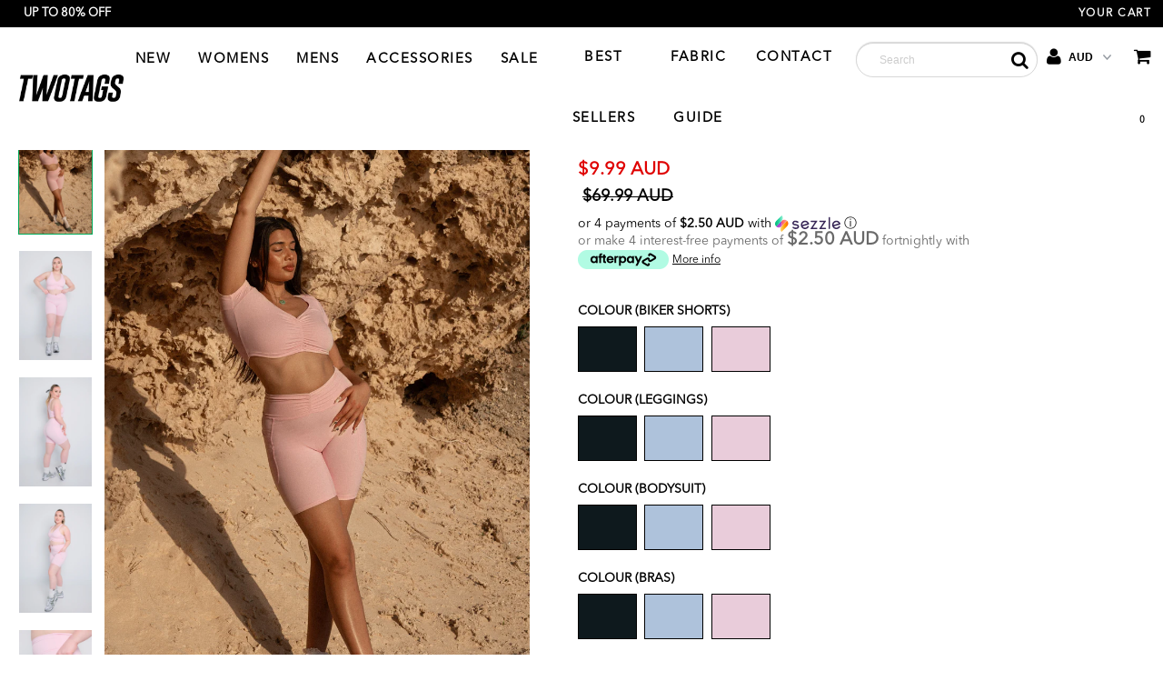

--- FILE ---
content_type: text/html; charset=utf-8
request_url: https://www.twotags.com.au/collections/ladies-shorts/products/ruched-biker-shorts-cherry-blossom
body_size: 81143
content:
<!DOCTYPE html>
<!--[if lt IE 7 ]><html class="ie ie6" lang="en"> <![endif]-->
<!--[if IE 7 ]><html class="ie ie7" lang="en"> <![endif]-->
<!--[if IE 8 ]><html class="ie ie8" lang="en"> <![endif]-->
<!--[if (gte IE 9)|!(IE)]><!--><html lang="en"> <!--<![endif]-->
<head>

<!-- Google tag (gtag.js) -->
<script async src="https://www.googletagmanager.com/gtag/js?id=G-0QR09LT31N"></script>
<script>
  window.dataLayer = window.dataLayer || [];
  function gtag(){dataLayer.push(arguments);}
  gtag('js', new Date());

  gtag('config', 'G-0QR09LT31N');
</script>
  
  <!-- Facebook Pixel Code -->
<script>
!function(f,b,e,v,n,t,s)
{if(f.fbq)return;n=f.fbq=function(){n.callMethod?
n.callMethod.apply(n,arguments):n.queue.push(arguments)};
if(!f._fbq)f._fbq=n;n.push=n;n.loaded=!0;n.version='2.0';
n.queue=[];t=b.createElement(e);t.async=!0;
t.src=v;s=b.getElementsByTagName(e)[0];
s.parentNode.insertBefore(t,s)}(window, document,'script',
'https://connect.facebook.net/en_US/fbevents.js');
fbq('init', '1385178314989938');
fbq('track', 'PageView');
</script>
<noscript><img height="1" width="1" style="display:none"
src="https://www.facebook.com/tr?id=1385178314989938&ev=PageView&noscript=1"
/></noscript>
<!-- End Facebook Pixel Code -->

  
  
  
<script src="https://upsell-progress-bar.web.app/assets/xhook.min.js"></script>
<script>
  window.Coyaka = window.Coyaka || {};
  window.Coyaka.cart = {"note":null,"attributes":{},"original_total_price":0,"total_price":0,"total_discount":0,"total_weight":0.0,"item_count":0,"items":[],"requires_shipping":false,"currency":"AUD","items_subtotal_price":0,"cart_level_discount_applications":[],"checkout_charge_amount":0};
  window.Coyaka.settings = {"favicon":"\/\/www.twotags.com.au\/cdn\/shop\/files\/TWOTAGS_2.png?v=1688532718","bg":"no_bg","background-position":"left top","background-repeat":"no-repeat","header-wrapper-background":"#ffffff","nav-color":"#000000","content-wrapper-background":"#ffffff","logo-color":"#000000","header":"#000000","hello-color":"#ffffff","header-icons":"#000000","header-icons-hover":"#999999","header-color":"#585555","text_color":"#000000","link_color":"#000000","button_color":"#00aa5b","button_hover":"#007941","button_text":"#ffffff","sale-color":"#d90000","dotted_color":"#282828","navigation":"#ffffff","nav-border-color":"#ffffff","nav_color":"#000000","nav_hover_color":"#ffffff","nav_hover_link_color":"#585555","dropdown-background":"#ffffff","dropdown-hover-background":"#ffffff","dropdown-link-color":"#000000","dropdown-link-hover-color":"#585555","icons":"#000000","icons-hover":"#69725f","footer_border":"#ffffff","footer_background":"#292929","footer_text":"#ffffff","footer_icons_color":"#ffffff","footer_icons_hover_color":"#69725f","footer_input":"#ffffff","footer_input_text":"#000000","footer_button":"#00aa5b","footer_button_hover":"#007941","footer_button_text":"#ffffff","font":"'Century Gothic', Helvetica, Arial, sans-serif","font-size":"12px","headings_font":"'Century Gothic', Helvetica, Arial, sans-serif","h1-size":"20px","h2-size":"20px","h3-size":"15px","h4-size":"15px","h5-size":"15px","heading-weight":"bold","link-decoration":"underline","navigation-font":"'Century Gothic', Helvetica, Arial, sans-serif","nav_size":"15px","nav-weight":"400","navigation-transform":"uppercase","breadcrumb":true,"product-title-size":"13px","price-size":"13px","quickview":true,"image-flip":true,"alternate_colors":true,"vendor":false,"product-border":false,"twittername":"","facebook_url":"https:\/\/www.facebook.com\/twotags\/","tiktok_url":"https:\/\/www.tiktok.com\/@twotags_activewear","pinterest_url":"","tumblr_url":"","youtube_url":"","googleplus_url":"","instagram-id":"twotags","snapchat-id":"","weibo-id":"","prodcuct1":"lifestyle-tote-bag-cream","prodcuct2":"slouchy-ribbed-socks-white","popup":false,"test-mode":false,"email-image":null,"email-popup-title":"","footer_signup_text":"","show_multiple_currencies":true,"currency_format":"money_with_currency_format","supported_currencies":"AUD USD GBP NZD CAD SGD EUR MYR","default_currency":"AUD","checkout_header_image":null,"checkout_logo_image":"\/\/www.twotags.com.au\/cdn\/shop\/files\/LOGOTYPE_italics_transparent.png?v=1663258680","checkout_logo_position":"left","checkout_logo_size":"large","checkout_body_background_image":null,"checkout_body_background_color":"#ffffff","checkout_input_background_color_mode":"white","checkout_sidebar_background_image":null,"checkout_sidebar_background_color":"#fafafa","checkout_heading_font":"Helvetica Neue","checkout_body_font":"Helvetica Neue","checkout_accent_color":"#282828","checkout_button_color":"#00aa5b","checkout_error_color":"#ff6d6d","nav_promo_link":"\/collections\/all","mega_1_show":false,"nav-bottom-border-height":"1px","mlvedaACS_autoSwitch":true,"main_nav":"main-menu","email_popup_image":false,"mailchimp":"","mlvedaACS_isCustomized":true,"mega_2_show":false,"show_youtube":false,"mlvedaACS_borderLook":false,"mega_4_show":false,"mlvedaACS_textColor":"#ffffff","mlvedaACS_flagStyle":"circle","mlvedaACS_isMessageDisplay":false,"mlvedaACS_messageColor":"inherit","nav-top-border-height":"1px","mega_1_links":"","show_weibo":false,"megadropdown_link":"","show_twitter":true,"mega_2_links":"","mlvedaACS_roundDecimal":false,"show_snapchat":false,"product-border-size":"0","show_facebook":true,"mlvedaACS_messageContent":"\u003c\u003cshop.name\u003e\u003e process all orders in \u003c\u003cshop.currency\u003e\u003e. While the content of your cart is currently displayed in \u003c\u003cshop.selected_currency\u003e\u003e, you will checkout using \u003c\u003cshop.currency\u003e\u003e at the most current exchange rate.","mlvedaACS_positionTop":"10px","nav-style":"full","Links and accents":"#444444","show_googleplus":false,"show_tumblr":false,"mlvedaACS_positionRight":"10px","show_pinterest":true,"show_rss":false,"password_bg":"no_password_bg","mega_4_links":"","mlvedaACS_positionLeft":"10px","mlvedaACS_defaultCurrency":"AUD","mlvedaACS_positionBottom":"10px","nav_promo_image":false,"mlvedaACS_messageBackgroundColor":"inherit","mlvedaACS_roundDecimalValue":1,"mlvedaACS_backgroundColor":"inherit","mlvedaACS_position":"top_with_right","show_instagram":false,"mlvedaACS_textHoverColor":"#ffffff","mega_3_links":"","mlvedaACS_enable":false,"nav-height":"50px","mega_3_show":false,"mlvedaACS_supportedCurrencies":"AUD USD GBP EUR CAD INR JPY","mlvedaACS_hideDecimal":false,"mlvedaACS_hoverBackgroundColor":"inherit","mlvedaACS_currencyFormat":"money_with_currency_format","mlvedaACS_borderLineColor":"inherit","password-background":"#fff","mlvedaACS_displayFlag":true,"customer_layout":"customer_area"};
  window.Coyaka.upsellProgressBar = window.Coyaka.upsellProgressBar || {};
  window.Coyaka.money_format = '<span class=money>${{amount}} AUD</span>';
  window.Coyaka.money_with_currency_format = '<span class=money>${{amount}} AUD</span>';
  window.Coyaka.upsellProgressBar = {"status":true,"renders":[{"component":{"marginTop":"20","marginRight":"0","marginBottom":"20","marginLeft":"0","backgroundColor":"transparent"},"header":{"show":true,"fontSize":"13","color":"#ffffff","marginBottom":"8"},"bar":{"barColor":"#00AA5B","backgroundColor":"#d8d8d8","borderColor":"#e3e3e3","borderWidth":"0","borderRadius":"0","height":"5"},"goalText":{"showText":true,"fontSize":"11","bold":false,"color":"#ffffff","marginBottom":"0"},"price":{"fontSize":"14","color":"#ffffff","bold":true,"marginBottom":"0"},"marker":{"width":"3","height":"7","color":"#ececec","radius":"4","decal":"3"},"goals":[{"showImage":false,"imageSize":"70","marginBottom":"0"},{"showImage":true,"imageSize":"70","marginBottom":"0"}],"progressAmount":{"show":false,"color":"","fontSize":"11","bold":false,"marginTop":"2"}}],"config":{"unit":"price"},"goals":[{"name":"Free delivery","description":"You're {amount} away from FREE Express Shipping - Australia ONLY","price":10000,"image":""},{"name":"","description":"<strong>{amount} left</strong> for {name}","price":10000,"image":"","variantId":"","handle":""}]};
</script> 
  <meta name="google-site-verification" content="uOHKA8PD2ETOtnQzK663tBFnu4v9ebRRuKBG_ajbvxQ" /> 
  <meta charset="utf-8" />
  

<meta property="og:type" content="product">
<meta property="og:title" content="Ruched Biker Shorts - Cherry Blossom">
<meta property="og:url" content="https://www.twotags.com.au/products/ruched-biker-shorts-cherry-blossom">
<meta property="og:description" content="
Colour (Biker Shorts)

Black

Baby Blue

Cherry Blossom



Colour (Leggings)

Black

Baby Blue

Cherry Blossom



Colour (Bodysuit)

Black

Baby Blue

Cherry Blossom



Colour (Bras)

Black

Baby Blue

Cherry Blossom



Colour (Crop Top)

Black
 
Baby Blue
 
Cherry Blossom








 
FEATURES
Elevate your workout wardrobe with our Ruched Biker Shorts. Crafted from the premium SKINLUX™️ material, they offer a buttery-soft, second-skin sensation.
The flattering ruched waistline contours your body, while mobile-sized side pockets add convenience. Plus, our thoughtful no-front-seam design ensures maximum comfort during your workouts. These shorts are the perfect blend of style and functionality for your active lifestyle.• Flattering ruched design on the waistline which contours the body• Feels buttery soft while also providing a luxurious second skin sensation • Mobile-sized side pockets on both legs• Designed to shape, contour and support • No front seam/anti-camel toe design • Lightweight, stretchy &amp;amp; super comfy fabric• 4-way stretch • Smoothing and sculpting  • 73% Nylon 27% Spandex • Created using SKINLUX material • Inseam: 17cm
Emily is 160cm, 70kg and wears size M
Size runs true">

<meta property="og:image" content="http://www.twotags.com.au/cdn/shop/files/ECOM_SL_7_acad3351-9f26-4a1c-a143-0363c57a26b6_grande.png?v=1723088455">
<meta property="og:image:secure_url" content="https://www.twotags.com.au/cdn/shop/files/ECOM_SL_7_acad3351-9f26-4a1c-a143-0363c57a26b6_grande.png?v=1723088455">

<meta property="og:image" content="http://www.twotags.com.au/cdn/shop/files/6_grande.png?v=1723088465">
<meta property="og:image:secure_url" content="https://www.twotags.com.au/cdn/shop/files/6_grande.png?v=1723088465">

<meta property="og:image" content="http://www.twotags.com.au/cdn/shop/files/7_1c1f8dd3-afa5-46c8-9f41-5bf733b2b2a2_grande.png?v=1723088465">
<meta property="og:image:secure_url" content="https://www.twotags.com.au/cdn/shop/files/7_1c1f8dd3-afa5-46c8-9f41-5bf733b2b2a2_grande.png?v=1723088465">

<meta property="og:price:amount" content="9.99">
<meta property="og:price:currency" content="AUD">

<meta property="og:site_name" content="TwoTags">



<meta name="twitter:card" content="summary">


<meta name="twitter:site" content="@">


<meta name="twitter:title" content="Ruched Biker Shorts - Cherry Blossom">
<meta name="twitter:description" content="
Colour (Biker Shorts)

Black

Baby Blue

Cherry Blossom



Colour (Leggings)

Black

Baby Blue

Cherry Blossom



Colour (Bodysuit)

Black

Baby Blue

Cherry Blossom



Colour (Bras)

Black

Baby Blu">
<meta name="twitter:image" content="https://www.twotags.com.au/cdn/shop/files/ECOM_SL_7_acad3351-9f26-4a1c-a143-0363c57a26b6_large.png?v=1723088455">
<meta name="twitter:image:width" content="480">
<meta name="twitter:image:height" content="480">

  <!-- Basic Page Needs
================================================== -->
  <script type="text/javascript">
    var close_btn='//www.twotags.com.au/cdn/shop/t/181/assets/cros.png?v=171150767175124952771708660716';
  </script>
  <title>
    Ruched Biker Shorts - Cherry Blossom &ndash; TwoTags
  </title>

  
  <meta name="description" content="Colour (Biker Shorts) Black Baby Blue Cherry Blossom Colour (Leggings) Black Baby Blue Cherry Blossom Colour (Bodysuit) Black Baby Blue Cherry Blossom Colour (Bras) Black Baby Blue Cherry Blossom Colour (Crop Top) Black Baby Blue Cherry Blossom   FEATURES Elevate your workout wardrobe with our Ruched Biker Shorts. Craf" />
  
  <link rel="canonical" href="https://www.twotags.com.au/products/ruched-biker-shorts-cherry-blossom" />
<!--   <link rel="stylesheet" data-href="https://use.fontawesome.com/releases/v5.1.0/css/all.css" integrity="sha384-lKuwvrZot6UHsBSfcMvOkWwlCMgc0TaWr+30HWe3a4ltaBwTZhyTEggF5tJv8tbt" crossorigin="anonymous"> -->
  <link data-href="https://fonts.googleapis.com/css?family=Roboto:100,100i,300,300i,400,400i,500,500i,700,700i,900,900i" rel="stylesheet">   
  <link rel="stylesheet" href="https://use.fontawesome.com/releases/v5.15.1/css/all.css">
<link rel="stylesheet" href="https://use.fontawesome.com/releases/v5.15.1/css/v4-shims.css">
  <style type="text/css">
     #search #q{
       margin:10px 0!important;
    }
@media screen and (max-width: 993px) and (min-width: 740px){
    .slick-track{
        width: 3784px  !important;
    }
}
    
  </style>
  <script src="https://ajax.googleapis.com/ajax/libs/jquery/3.5.1/jquery.min.js"></script>
  <!-- CSS
================================================== -->
  
  











  


   


 


  


  


     


  








    


 


   


 


  


 


 


 

  
  <link rel="stylesheet" href="//www.twotags.com.au/cdn/shop/t/181/assets/jquery.fancybox.min.css?v=162526304226350436081708660716">
  <link rel="stylesheet" href="//www.twotags.com.au/cdn/shop/t/181/assets/stylesheet.scss.css?v=109184429642675155951754362942">
  <link rel="stylesheet" href="//www.twotags.com.au/cdn/shop/t/181/assets/queries.css?v=157172933502838502561708660716">
  <link rel="stylesheet" href="//www.twotags.com.au/cdn/shop/t/181/assets/custom.css?v=99303365559596353191709966286">
  <link rel="stylesheet" data-href="//www.twotags.com.au/cdn/shop/t/181/assets/affiliate_page.css?v=28736692525779187431708660716">

  <!-- JS
================================================== -->
 
  
  
    
 

 

 








 
  <script>window.performance && window.performance.mark && window.performance.mark('shopify.content_for_header.start');</script><meta name="google-site-verification" content="dCoJy20cuFt5DYDMC7oaPde6PKjIktacEasH6GdAEj4">
<meta name="google-site-verification" content="-USgICGnHRHXqbm4T93hhpGfiw_xOIrh2qG5NVAH8PM">
<meta name="google-site-verification" content="dCoJy20cuFt5DYDMC7oaPde6PKjIktacEasH6GdAEj4">
<meta name="facebook-domain-verification" content="4xh0m1mn1y4lnkjxhq720zn2vj4rmw">
<meta name="facebook-domain-verification" content="4xh0m1mn1y4lnkjxhq720zn2vj4rmw">
<meta name="facebook-domain-verification" content="6mzr0hpk93ziwrbs86ergh367djumj">
<meta id="shopify-digital-wallet" name="shopify-digital-wallet" content="/18075239/digital_wallets/dialog">
<meta name="shopify-checkout-api-token" content="86c82196518454c83a4fa77ac059e4fe">
<meta id="in-context-paypal-metadata" data-shop-id="18075239" data-venmo-supported="false" data-environment="production" data-locale="en_US" data-paypal-v4="true" data-currency="AUD">
<link rel="alternate" type="application/json+oembed" href="https://www.twotags.com.au/products/ruched-biker-shorts-cherry-blossom.oembed">
<script async="async" data-src="/checkouts/internal/preloads.js?locale=en-AU"></script>
<link rel="preconnect" href="https://shop.app" crossorigin="anonymous">
<script async="async" data-src="https://shop.app/checkouts/internal/preloads.js?locale=en-AU&shop_id=18075239" crossorigin="anonymous"></script>
<script id="apple-pay-shop-capabilities" type="application/json">{"shopId":18075239,"countryCode":"AU","currencyCode":"AUD","merchantCapabilities":["supports3DS"],"merchantId":"gid:\/\/shopify\/Shop\/18075239","merchantName":"TwoTags","requiredBillingContactFields":["postalAddress","email","phone"],"requiredShippingContactFields":["postalAddress","email","phone"],"shippingType":"shipping","supportedNetworks":["visa","masterCard","amex","jcb"],"total":{"type":"pending","label":"TwoTags","amount":"1.00"},"shopifyPaymentsEnabled":true,"supportsSubscriptions":true}</script>
<script id="shopify-features" type="application/json">{"accessToken":"86c82196518454c83a4fa77ac059e4fe","betas":["rich-media-storefront-analytics"],"domain":"www.twotags.com.au","predictiveSearch":true,"shopId":18075239,"locale":"en"}</script>
<script>var Shopify = Shopify || {};
Shopify.shop = "twotags-au.myshopify.com";
Shopify.locale = "en";
Shopify.currency = {"active":"AUD","rate":"1.0"};
Shopify.country = "AU";
Shopify.theme = {"name":"FEB 2024 - SINGLE IMAGE","id":134262063296,"schema_name":"Testament","schema_version":"5","theme_store_id":623,"role":"main"};
Shopify.theme.handle = "null";
Shopify.theme.style = {"id":null,"handle":null};
Shopify.cdnHost = "www.twotags.com.au/cdn";
Shopify.routes = Shopify.routes || {};
Shopify.routes.root = "/";</script>
<script type="module">!function(o){(o.Shopify=o.Shopify||{}).modules=!0}(window);</script>
<script>!function(o){function n(){var o=[];function n(){o.push(Array.prototype.slice.apply(arguments))}return n.q=o,n}var t=o.Shopify=o.Shopify||{};t.loadFeatures=n(),t.autoloadFeatures=n()}(window);</script>
<script>
  window.ShopifyPay = window.ShopifyPay || {};
  window.ShopifyPay.apiHost = "shop.app\/pay";
  window.ShopifyPay.redirectState = null;
</script>
<script id="shop-js-analytics" type="application/json">{"pageType":"product"}</script>
<script defer="defer" async type="module" data-src="//www.twotags.com.au/cdn/shopifycloud/shop-js/modules/v2/client.init-shop-cart-sync_C5BV16lS.en.esm.js"></script>
<script defer="defer" async type="module" data-src="//www.twotags.com.au/cdn/shopifycloud/shop-js/modules/v2/chunk.common_CygWptCX.esm.js"></script>
<script type="module">
  await import("//www.twotags.com.au/cdn/shopifycloud/shop-js/modules/v2/client.init-shop-cart-sync_C5BV16lS.en.esm.js");
await import("//www.twotags.com.au/cdn/shopifycloud/shop-js/modules/v2/chunk.common_CygWptCX.esm.js");

  window.Shopify.SignInWithShop?.initShopCartSync?.({"fedCMEnabled":true,"windoidEnabled":true});

</script>
<script>
  window.Shopify = window.Shopify || {};
  if (!window.Shopify.featureAssets) window.Shopify.featureAssets = {};
  window.Shopify.featureAssets['shop-js'] = {"shop-cart-sync":["modules/v2/client.shop-cart-sync_ZFArdW7E.en.esm.js","modules/v2/chunk.common_CygWptCX.esm.js"],"init-fed-cm":["modules/v2/client.init-fed-cm_CmiC4vf6.en.esm.js","modules/v2/chunk.common_CygWptCX.esm.js"],"shop-button":["modules/v2/client.shop-button_tlx5R9nI.en.esm.js","modules/v2/chunk.common_CygWptCX.esm.js"],"shop-cash-offers":["modules/v2/client.shop-cash-offers_DOA2yAJr.en.esm.js","modules/v2/chunk.common_CygWptCX.esm.js","modules/v2/chunk.modal_D71HUcav.esm.js"],"init-windoid":["modules/v2/client.init-windoid_sURxWdc1.en.esm.js","modules/v2/chunk.common_CygWptCX.esm.js"],"shop-toast-manager":["modules/v2/client.shop-toast-manager_ClPi3nE9.en.esm.js","modules/v2/chunk.common_CygWptCX.esm.js"],"init-shop-email-lookup-coordinator":["modules/v2/client.init-shop-email-lookup-coordinator_B8hsDcYM.en.esm.js","modules/v2/chunk.common_CygWptCX.esm.js"],"init-shop-cart-sync":["modules/v2/client.init-shop-cart-sync_C5BV16lS.en.esm.js","modules/v2/chunk.common_CygWptCX.esm.js"],"avatar":["modules/v2/client.avatar_BTnouDA3.en.esm.js"],"pay-button":["modules/v2/client.pay-button_FdsNuTd3.en.esm.js","modules/v2/chunk.common_CygWptCX.esm.js"],"init-customer-accounts":["modules/v2/client.init-customer-accounts_DxDtT_ad.en.esm.js","modules/v2/client.shop-login-button_C5VAVYt1.en.esm.js","modules/v2/chunk.common_CygWptCX.esm.js","modules/v2/chunk.modal_D71HUcav.esm.js"],"init-shop-for-new-customer-accounts":["modules/v2/client.init-shop-for-new-customer-accounts_ChsxoAhi.en.esm.js","modules/v2/client.shop-login-button_C5VAVYt1.en.esm.js","modules/v2/chunk.common_CygWptCX.esm.js","modules/v2/chunk.modal_D71HUcav.esm.js"],"shop-login-button":["modules/v2/client.shop-login-button_C5VAVYt1.en.esm.js","modules/v2/chunk.common_CygWptCX.esm.js","modules/v2/chunk.modal_D71HUcav.esm.js"],"init-customer-accounts-sign-up":["modules/v2/client.init-customer-accounts-sign-up_CPSyQ0Tj.en.esm.js","modules/v2/client.shop-login-button_C5VAVYt1.en.esm.js","modules/v2/chunk.common_CygWptCX.esm.js","modules/v2/chunk.modal_D71HUcav.esm.js"],"shop-follow-button":["modules/v2/client.shop-follow-button_Cva4Ekp9.en.esm.js","modules/v2/chunk.common_CygWptCX.esm.js","modules/v2/chunk.modal_D71HUcav.esm.js"],"checkout-modal":["modules/v2/client.checkout-modal_BPM8l0SH.en.esm.js","modules/v2/chunk.common_CygWptCX.esm.js","modules/v2/chunk.modal_D71HUcav.esm.js"],"lead-capture":["modules/v2/client.lead-capture_Bi8yE_yS.en.esm.js","modules/v2/chunk.common_CygWptCX.esm.js","modules/v2/chunk.modal_D71HUcav.esm.js"],"shop-login":["modules/v2/client.shop-login_D6lNrXab.en.esm.js","modules/v2/chunk.common_CygWptCX.esm.js","modules/v2/chunk.modal_D71HUcav.esm.js"],"payment-terms":["modules/v2/client.payment-terms_CZxnsJam.en.esm.js","modules/v2/chunk.common_CygWptCX.esm.js","modules/v2/chunk.modal_D71HUcav.esm.js"]};
</script>
<script>(function() {
  var isLoaded = false;
  function asyncLoad() {
    if (isLoaded) return;
    isLoaded = true;
    var urls = ["https:\/\/loox.io\/widget\/NJh2kCyoV\/loox.1522983067825.js?shop=twotags-au.myshopify.com","https:\/\/feed.omegacommerce.com\/js\/init.js?shop=twotags-au.myshopify.com","https:\/\/feed.omegacommerce.com\/js\/init.js?shop=twotags-au.myshopify.com","https:\/\/assets1.adroll.com\/shopify\/latest\/j\/shopify_rolling_bootstrap_v2.js?adroll_adv_id=YTQUET7QXNBFNP7GZWG6PP\u0026adroll_pix_id=XRN2ILA27VB3HDGWX2RVLF\u0026shop=twotags-au.myshopify.com","https:\/\/scripts.onvoard.com\/apps\/loader.js?shop=twotags-au.myshopify.com","https:\/\/t.cfjump.com\/tag\/65598?shop=twotags-au.myshopify.com","https:\/\/cdn-bundler.nice-team.net\/app\/js\/bundler.js?shop=twotags-au.myshopify.com","https:\/\/s3.eu-west-1.amazonaws.com\/production-klarna-il-shopify-osm\/a6c5e37d3b587ca7438f15aa90b429b47085a035\/twotags-au.myshopify.com-1708662051232.js?shop=twotags-au.myshopify.com"];
    for (var i = 0; i < urls.length; i++) {
      var s = document.createElement('script');
      s.type = 'text/javascript';
      s.async = true;
      s.src = urls[i];
      var x = document.getElementsByTagName('script')[0];
      x.parentNode.insertBefore(s, x);
    }
  };
  document.addEventListener('StartAsyncLoading', 
  function(event){
    asyncLoad();
  });
  if(window.attachEvent) {
    window.attachEvent('onload', function(){});
  } else {
    window.addEventListener('load', function(){}, false);
  }
})();</script>
<script id="__st">var __st={"a":18075239,"offset":28800,"reqid":"3ec801fc-23ff-4139-86da-07ad15f836c9-1768635042","pageurl":"www.twotags.com.au\/collections\/ladies-shorts\/products\/ruched-biker-shorts-cherry-blossom","u":"0c1da1589a70","p":"product","rtyp":"product","rid":7507398295744};</script>
<script>window.ShopifyPaypalV4VisibilityTracking = true;</script>
<script id="captcha-bootstrap">!function(){'use strict';const t='contact',e='account',n='new_comment',o=[[t,t],['blogs',n],['comments',n],[t,'customer']],c=[[e,'customer_login'],[e,'guest_login'],[e,'recover_customer_password'],[e,'create_customer']],r=t=>t.map((([t,e])=>`form[action*='/${t}']:not([data-nocaptcha='true']) input[name='form_type'][value='${e}']`)).join(','),a=t=>()=>t?[...document.querySelectorAll(t)].map((t=>t.form)):[];function s(){const t=[...o],e=r(t);return a(e)}const i='password',u='form_key',d=['recaptcha-v3-token','g-recaptcha-response','h-captcha-response',i],f=()=>{try{return window.sessionStorage}catch{return}},m='__shopify_v',_=t=>t.elements[u];function p(t,e,n=!1){try{const o=window.sessionStorage,c=JSON.parse(o.getItem(e)),{data:r}=function(t){const{data:e,action:n}=t;return t[m]||n?{data:e,action:n}:{data:t,action:n}}(c);for(const[e,n]of Object.entries(r))t.elements[e]&&(t.elements[e].value=n);n&&o.removeItem(e)}catch(o){console.error('form repopulation failed',{error:o})}}const l='form_type',E='cptcha';function T(t){t.dataset[E]=!0}const w=window,h=w.document,L='Shopify',v='ce_forms',y='captcha';let A=!1;((t,e)=>{const n=(g='f06e6c50-85a8-45c8-87d0-21a2b65856fe',I='https://cdn.shopify.com/shopifycloud/storefront-forms-hcaptcha/ce_storefront_forms_captcha_hcaptcha.v1.5.2.iife.js',D={infoText:'Protected by hCaptcha',privacyText:'Privacy',termsText:'Terms'},(t,e,n)=>{const o=w[L][v],c=o.bindForm;if(c)return c(t,g,e,D).then(n);var r;o.q.push([[t,g,e,D],n]),r=I,A||(h.body.append(Object.assign(h.createElement('script'),{id:'captcha-provider',async:!0,src:r})),A=!0)});var g,I,D;w[L]=w[L]||{},w[L][v]=w[L][v]||{},w[L][v].q=[],w[L][y]=w[L][y]||{},w[L][y].protect=function(t,e){n(t,void 0,e),T(t)},Object.freeze(w[L][y]),function(t,e,n,w,h,L){const[v,y,A,g]=function(t,e,n){const i=e?o:[],u=t?c:[],d=[...i,...u],f=r(d),m=r(i),_=r(d.filter((([t,e])=>n.includes(e))));return[a(f),a(m),a(_),s()]}(w,h,L),I=t=>{const e=t.target;return e instanceof HTMLFormElement?e:e&&e.form},D=t=>v().includes(t);t.addEventListener('submit',(t=>{const e=I(t);if(!e)return;const n=D(e)&&!e.dataset.hcaptchaBound&&!e.dataset.recaptchaBound,o=_(e),c=g().includes(e)&&(!o||!o.value);(n||c)&&t.preventDefault(),c&&!n&&(function(t){try{if(!f())return;!function(t){const e=f();if(!e)return;const n=_(t);if(!n)return;const o=n.value;o&&e.removeItem(o)}(t);const e=Array.from(Array(32),(()=>Math.random().toString(36)[2])).join('');!function(t,e){_(t)||t.append(Object.assign(document.createElement('input'),{type:'hidden',name:u})),t.elements[u].value=e}(t,e),function(t,e){const n=f();if(!n)return;const o=[...t.querySelectorAll(`input[type='${i}']`)].map((({name:t})=>t)),c=[...d,...o],r={};for(const[a,s]of new FormData(t).entries())c.includes(a)||(r[a]=s);n.setItem(e,JSON.stringify({[m]:1,action:t.action,data:r}))}(t,e)}catch(e){console.error('failed to persist form',e)}}(e),e.submit())}));const S=(t,e)=>{t&&!t.dataset[E]&&(n(t,e.some((e=>e===t))),T(t))};for(const o of['focusin','change'])t.addEventListener(o,(t=>{const e=I(t);D(e)&&S(e,y())}));const B=e.get('form_key'),M=e.get(l),P=B&&M;t.addEventListener('DOMContentLoaded',(()=>{const t=y();if(P)for(const e of t)e.elements[l].value===M&&p(e,B);[...new Set([...A(),...v().filter((t=>'true'===t.dataset.shopifyCaptcha))])].forEach((e=>S(e,t)))}))}(h,new URLSearchParams(w.location.search),n,t,e,['guest_login'])})(!0,!0)}();</script>
<script integrity="sha256-4kQ18oKyAcykRKYeNunJcIwy7WH5gtpwJnB7kiuLZ1E=" data-source-attribution="shopify.loadfeatures" defer="defer" data-src="//www.twotags.com.au/cdn/shopifycloud/storefront/assets/storefront/load_feature-a0a9edcb.js" crossorigin="anonymous"></script>
<script crossorigin="anonymous" defer="defer" data-src="//www.twotags.com.au/cdn/shopifycloud/storefront/assets/shopify_pay/storefront-65b4c6d7.js?v=20250812"></script>
<script data-source-attribution="shopify.dynamic_checkout.dynamic.init">var Shopify=Shopify||{};Shopify.PaymentButton=Shopify.PaymentButton||{isStorefrontPortableWallets:!0,init:function(){window.Shopify.PaymentButton.init=function(){};var t=document.createElement("script");t.data-src="https://www.twotags.com.au/cdn/shopifycloud/portable-wallets/latest/portable-wallets.en.js",t.type="module",document.head.appendChild(t)}};
</script>
<script data-source-attribution="shopify.dynamic_checkout.buyer_consent">
  function portableWalletsHideBuyerConsent(e){var t=document.getElementById("shopify-buyer-consent"),n=document.getElementById("shopify-subscription-policy-button");t&&n&&(t.classList.add("hidden"),t.setAttribute("aria-hidden","true"),n.removeEventListener("click",e))}function portableWalletsShowBuyerConsent(e){var t=document.getElementById("shopify-buyer-consent"),n=document.getElementById("shopify-subscription-policy-button");t&&n&&(t.classList.remove("hidden"),t.removeAttribute("aria-hidden"),n.addEventListener("click",e))}window.Shopify?.PaymentButton&&(window.Shopify.PaymentButton.hideBuyerConsent=portableWalletsHideBuyerConsent,window.Shopify.PaymentButton.showBuyerConsent=portableWalletsShowBuyerConsent);
</script>
<script data-source-attribution="shopify.dynamic_checkout.cart.bootstrap">document.addEventListener("DOMContentLoaded",(function(){function t(){return document.querySelector("shopify-accelerated-checkout-cart, shopify-accelerated-checkout")}if(t())Shopify.PaymentButton.init();else{new MutationObserver((function(e,n){t()&&(Shopify.PaymentButton.init(),n.disconnect())})).observe(document.body,{childList:!0,subtree:!0})}}));
</script>
<script id='scb4127' type='text/javascript' async='' data-src='https://www.twotags.com.au/cdn/shopifycloud/privacy-banner/storefront-banner.js'></script><link id="shopify-accelerated-checkout-styles" rel="stylesheet" media="screen" href="https://www.twotags.com.au/cdn/shopifycloud/portable-wallets/latest/accelerated-checkout-backwards-compat.css" crossorigin="anonymous">
<style id="shopify-accelerated-checkout-cart">
        #shopify-buyer-consent {
  margin-top: 1em;
  display: inline-block;
  width: 100%;
}

#shopify-buyer-consent.hidden {
  display: none;
}

#shopify-subscription-policy-button {
  background: none;
  border: none;
  padding: 0;
  text-decoration: underline;
  font-size: inherit;
  cursor: pointer;
}

#shopify-subscription-policy-button::before {
  box-shadow: none;
}

      </style>

<script>window.performance && window.performance.mark && window.performance.mark('shopify.content_for_header.end');</script>
  
  

 
  <!--[if lt IE 9]>
<script src="//html5shim.googlecode.com/svn/trunk/html5.js"></script>
<![endif]-->
  <meta name="viewport" content="width=device-width, initial-scale=1, maximum-scale=1">
  
  
  <link rel="shortcut icon" href="//www.twotags.com.au/cdn/shop/files/TWOTAGS_2_32x32.png?v=1688532718" type="image/png" />
  
  

  
  
  <link rel="next" href="/next"/>
  <link rel="prev" href="/prev"/>

<script type="text/javascript">
<!-- Copy Right by Frehhshopify -->
if ( 'undefined' == (typeof FHSPROD) ) {
    var FHSPROD = {};
}
if ('undefined' == (typeof FHSPROD.labelme)) {
    FHSPROD.labelme = {};
}
! function() {


  
  FHSPROD.labelme.pg = 'product';
  

  if('undefined' == (typeof FHSPROD.labelme.product_list))
  	FHSPROD.labelme.product_list = [];
  
  
  
  FHSPROD.labelme.product_main = {
    "id": 7507398295744,
    "collection_ids" : "136288206928;326174671040;303545712832;235680628928;309074133184;168335704144;261618663616;97193558096;322832924864;279811162304;158338711632;300516769984;158338809936;319631745;300618514624;324885708992;136839069776;303501639872;327702446272;316582273;",
    "handle": "ruched-biker-shorts-cherry-blossom",
    
  
  "price": 999,
  
  
  "compare_at_price": 6999,
  
  
  "compare_at_price_max": 6999,
  
  
  "compare_at_price_min": 6999,
  
  
  "published_at": "2023-10-19 03:45:57 +0800",
  
  
  
    "images": [
    
    	{
    		"product_id": 7507398295744,
    		"id" : 38852756504768,
    		"src": "files/ECOM_SL_7_acad3351-9f26-4a1c-a143-0363c57a26b6.png",
    		"attached_to_variant": "",
    		"position": 1
  		}
		,
    
    	{
    		"product_id": 7507398295744,
    		"id" : 36627394330816,
    		"src": "files/6.png",
    		"attached_to_variant": "",
    		"position": 2
  		}
		,
    
    	{
    		"product_id": 7507398295744,
    		"id" : 36627393904832,
    		"src": "files/7_1c1f8dd3-afa5-46c8-9f41-5bf733b2b2a2.png",
    		"attached_to_variant": "",
    		"position": 3
  		}
		,
    
    	{
    		"product_id": 7507398295744,
    		"id" : 36627394134208,
    		"src": "files/8_fb1b8973-ba06-423f-b040-832acfbb3c53.png",
    		"attached_to_variant": "",
    		"position": 4
  		}
		,
    
    	{
    		"product_id": 7507398295744,
    		"id" : 36627394068672,
    		"src": "files/9_fbc5a607-e807-4072-90d7-35aa12bcb467.png",
    		"attached_to_variant": "",
    		"position": 5
  		}
		,
    
    	{
    		"product_id": 7507398295744,
    		"id" : 36627393937600,
    		"src": "files/10_9b37311f-d746-4f7c-9d59-2009f3816567.png",
    		"attached_to_variant": "",
    		"position": 6
  		}
		
    
    ],
    "variants": [ 
      
      {    	
        "id": 43771754807488,
       
              "price": 999,
		
        
              "compare_at_price": 6999,
        
		
        	
            "quantity": 19,
		
        "url": "/products/ruched-biker-shorts-cherry-blossom?variant=43771754807488",
        "weight":  "130"
      }
      ,
      
      {    	
        "id": 43771754840256,
       
              "price": 999,
		
        
              "compare_at_price": 6999,
        
		
        	
            "quantity": 15,
		
        "url": "/products/ruched-biker-shorts-cherry-blossom?variant=43771754840256",
        "weight":  "138"
      }
      ,
      
      {    	
        "id": 43771754873024,
       
              "price": 999,
		
        
              "compare_at_price": 6999,
        
		
        	
            "quantity": 4,
		
        "url": "/products/ruched-biker-shorts-cherry-blossom?variant=43771754873024",
        "weight":  "141"
      }
      ,
      
      {    	
        "id": 43771754905792,
       
              "price": 999,
		
        
              "compare_at_price": 6999,
        
		
        	
            "quantity": 0,
		
        "url": "/products/ruched-biker-shorts-cherry-blossom?variant=43771754905792",
        "weight":  "148"
      }
      ,
      
      {    	
        "id": 43771754938560,
       
              "price": 999,
		
        
              "compare_at_price": 6999,
        
		
        	
            "quantity": 0,
		
        "url": "/products/ruched-biker-shorts-cherry-blossom?variant=43771754938560",
        "weight":  "150"
      }
      ,
      
      {    	
        "id": 43771754971328,
       
              "price": 999,
		
        
              "compare_at_price": 6999,
        
		
        	
            "quantity": 0,
		
        "url": "/products/ruched-biker-shorts-cherry-blossom?variant=43771754971328",
        "weight":  "155"
      }
      
      
    ],
    "total_quantity": 38
    };
  
  }();
</script>
<meta name="p:domain_verify" content="3fd6bb1e4ff1fa742d202a757ac4f2f9"/>
  
<meta name="google-site-verification" content="4WvaGLdWaYmbjvTR4W4SgvZb-BYWVEu9jE3fLf-S3bY" />
  <!--ManyChat-->
  <script data-src="//widget.manychat.com/1551088598551569.js" ></script>
	<script>var loox_global_hash = '1767753315426';</script><style>.loox-reviews-default { max-width: 1200px; margin: 0 auto; }.loox-rating .loox-icon { color:#FFD000; }
:root { --lxs-rating-icon-color: #FFD000; }</style>
<!-- BeginConsistentCartAddon --><script>Shopify.customer_logged_in = false ;Shopify.customer_email = "" ;Shopify.log_uuids = true;</script><!-- EndConsistentCartAddon -->
  
<!--begin-bc-sf-filter-css-->
  <link rel="stylesheet" data-href="//www.twotags.com.au/cdn/shop/t/181/assets/bc-sf-filter.css?v=114334720256410283471708660716">
<!--end-bc-sf-filter-css-->
 
<link rel="stylesheet" href="//www.twotags.com.au/cdn/shop/t/181/assets/cart.scss.css?v=13964589472107438491708660716">
  
  <!-- Google Tag Manager -->
  <script>(function(w,d,s,l,i){w[l]=w[l]||[];w[l].push({'gtm.start':
                                                        new Date().getTime(),event:'gtm.js'});var f=d.getElementsByTagName(s)[0],
    j=d.createElement(s),dl=l!='dataLayer'?'&l='+l:'';j.async=true;j.src=
      'https://www.googletagmanager.com/gtm.js?id='+i+dl;f.parentNode.insertBefore(j,f);
                              })(window,document,'script','dataLayer','GTM-PGJLW5K');</script>
  <!-- End Google Tag Manager -->


  <!-- Google Tag Manager (noscript) -->
  <noscript><iframe src="https://www.googletagmanager.com/ns.html?id=GTM-PGJLW5K"
                    height="0" width="0" style="display:none;visibility:hidden"></iframe></noscript>
  <!-- End Google Tag Manager (noscript) -->
  <script async="true" type="text/javascript" src="https://s.kk-resources.com/leadtag.js" ></script>

  
  <script>
		!function (w, d, t) {
		  w.TiktokAnalyticsObject=t;var ttq=w[t]=w[t]||[];ttq.methods=["page","track","identify","instances","debug","on","off","once","ready","alias","group","enableCookie","disableCookie"],ttq.setAndDefer=function(t,e){t[e]=function(){t.push([e].concat(Array.prototype.slice.call(arguments,0)))}};for(var i=0;i<ttq.methods.length;i++)ttq.setAndDefer(ttq,ttq.methods[i]);ttq.instance=function(t){for(var e=ttq._i[t]||[],n=0;n<ttq.methods.length;n++)ttq.setAndDefer(e,ttq.methods[n]);return e},ttq.load=function(e,n){var i="https://analytics.tiktok.com/i18n/pixel/events.js";ttq._i=ttq._i||{},ttq._i[e]=[],ttq._i[e]._u=i,ttq._t=ttq._t||{},ttq._t[e]=+new Date,ttq._o=ttq._o||{},ttq._o[e]=n||{};var o=document.createElement("script");o.type="text/javascript",o.async=!0,o.src=i+"?sdkid="+e+"&lib="+t;var a=document.getElementsByTagName("script")[0];a.parentNode.insertBefore(o,a)};
		
		  ttq.load('C9B9U1BC77U5U5I03MJG');
		  ttq.page();
		}(window, document, 'ttq');
	</script>
  
    <script src="https://schemaplus-cdn.s3.amazonaws.com/loader-74a25227caad9d76b63455225faefe6c-twotags-au.min.js" async></script>
  
<script>window.is_hulkpo_installed=false</script><script>
  (function() {
    window.OnVoard = window.OnVoard || function() {
      (window.OnVoard.q = window.OnVoard.q || []).push(arguments);
    };
  })();
</script>
<style>
  .fancybox-overlay {
    display: none !important;
}
.fancybox-wrap.fancybox-mobile.fancybox-type-image {
  display: none !important;
}
  </style>

  <script type="text/javascript">
    (function(c,l,a,r,i,t,y){
        c[a]=c[a]||function(){(c[a].q=c[a].q||[]).push(arguments)};
        t=l.createElement(r);t.async=1;t.src="https://www.clarity.ms/tag/"+i;
        y=l.getElementsByTagName(r)[0];y.parentNode.insertBefore(t,y);
    })(window, document, "clarity", "script", "i14eptj0hi");
</script>
  




<!-- BEGIN app block: shopify://apps/klaviyo-email-marketing-sms/blocks/klaviyo-onsite-embed/2632fe16-c075-4321-a88b-50b567f42507 -->












  <script async src="https://static.klaviyo.com/onsite/js/Hjr44n/klaviyo.js?company_id=Hjr44n"></script>
  <script>!function(){if(!window.klaviyo){window._klOnsite=window._klOnsite||[];try{window.klaviyo=new Proxy({},{get:function(n,i){return"push"===i?function(){var n;(n=window._klOnsite).push.apply(n,arguments)}:function(){for(var n=arguments.length,o=new Array(n),w=0;w<n;w++)o[w]=arguments[w];var t="function"==typeof o[o.length-1]?o.pop():void 0,e=new Promise((function(n){window._klOnsite.push([i].concat(o,[function(i){t&&t(i),n(i)}]))}));return e}}})}catch(n){window.klaviyo=window.klaviyo||[],window.klaviyo.push=function(){var n;(n=window._klOnsite).push.apply(n,arguments)}}}}();</script>

  
    <script id="viewed_product">
      if (item == null) {
        var _learnq = _learnq || [];

        var MetafieldReviews = null
        var MetafieldYotpoRating = null
        var MetafieldYotpoCount = null
        var MetafieldLooxRating = null
        var MetafieldLooxCount = null
        var okendoProduct = null
        var okendoProductReviewCount = null
        var okendoProductReviewAverageValue = null
        try {
          // The following fields are used for Customer Hub recently viewed in order to add reviews.
          // This information is not part of __kla_viewed. Instead, it is part of __kla_viewed_reviewed_items
          MetafieldReviews = {"rating_count":0};
          MetafieldYotpoRating = null
          MetafieldYotpoCount = null
          MetafieldLooxRating = "3.5"
          MetafieldLooxCount = 2

          okendoProduct = null
          // If the okendo metafield is not legacy, it will error, which then requires the new json formatted data
          if (okendoProduct && 'error' in okendoProduct) {
            okendoProduct = null
          }
          okendoProductReviewCount = okendoProduct ? okendoProduct.reviewCount : null
          okendoProductReviewAverageValue = okendoProduct ? okendoProduct.reviewAverageValue : null
        } catch (error) {
          console.error('Error in Klaviyo onsite reviews tracking:', error);
        }

        var item = {
          Name: "Ruched Biker Shorts - Cherry Blossom",
          ProductID: 7507398295744,
          Categories: ["All","All products ex. Bodysuit Packs","ALL PRODUCTS EX. NEW","AVAILABLE","Best Seller Picks","Bloom Collection","Influencer","Ladies Shorts","MYSTERY DISCOUNT BLACK FRIDAY","NEW ARRIVALS \u0026 BACK IN STOCK","Outlet Womens","Ruched Collection","SALE","Shop New","SS24","SUMMER OUTFIT INSPO","TFXCollection","Top Gifts","Valentine's Day Edit","Womens"],
          ImageURL: "https://www.twotags.com.au/cdn/shop/files/ECOM_SL_7_acad3351-9f26-4a1c-a143-0363c57a26b6_grande.png?v=1723088455",
          URL: "https://www.twotags.com.au/products/ruched-biker-shorts-cherry-blossom",
          Brand: "twotags.au",
          Price: "$9.99 AUD",
          Value: "9.99",
          CompareAtPrice: "$69.99 AUD"
        };
        _learnq.push(['track', 'Viewed Product', item]);
        _learnq.push(['trackViewedItem', {
          Title: item.Name,
          ItemId: item.ProductID,
          Categories: item.Categories,
          ImageUrl: item.ImageURL,
          Url: item.URL,
          Metadata: {
            Brand: item.Brand,
            Price: item.Price,
            Value: item.Value,
            CompareAtPrice: item.CompareAtPrice
          },
          metafields:{
            reviews: MetafieldReviews,
            yotpo:{
              rating: MetafieldYotpoRating,
              count: MetafieldYotpoCount,
            },
            loox:{
              rating: MetafieldLooxRating,
              count: MetafieldLooxCount,
            },
            okendo: {
              rating: okendoProductReviewAverageValue,
              count: okendoProductReviewCount,
            }
          }
        }]);
      }
    </script>
  




  <script>
    window.klaviyoReviewsProductDesignMode = false
  </script>







<!-- END app block --><!-- BEGIN app block: shopify://apps/pagefly-page-builder/blocks/app-embed/83e179f7-59a0-4589-8c66-c0dddf959200 -->

<!-- BEGIN app snippet: pagefly-cro-ab-testing-main -->







<script>
  ;(function () {
    const url = new URL(window.location)
    const viewParam = url.searchParams.get('view')
    if (viewParam && viewParam.includes('variant-pf-')) {
      url.searchParams.set('pf_v', viewParam)
      url.searchParams.delete('view')
      window.history.replaceState({}, '', url)
    }
  })()
</script>



<script type='module'>
  
  window.PAGEFLY_CRO = window.PAGEFLY_CRO || {}

  window.PAGEFLY_CRO['data_debug'] = {
    original_template_suffix: "all_products",
    allow_ab_test: false,
    ab_test_start_time: 0,
    ab_test_end_time: 0,
    today_date_time: 1768635043000,
  }
  window.PAGEFLY_CRO['GA4'] = { enabled: false}
</script>

<!-- END app snippet -->








  <script src='https://cdn.shopify.com/extensions/019bb4f9-aed6-78a3-be91-e9d44663e6bf/pagefly-page-builder-215/assets/pagefly-helper.js' defer='defer'></script>

  <script src='https://cdn.shopify.com/extensions/019bb4f9-aed6-78a3-be91-e9d44663e6bf/pagefly-page-builder-215/assets/pagefly-general-helper.js' defer='defer'></script>

  <script src='https://cdn.shopify.com/extensions/019bb4f9-aed6-78a3-be91-e9d44663e6bf/pagefly-page-builder-215/assets/pagefly-snap-slider.js' defer='defer'></script>

  <script src='https://cdn.shopify.com/extensions/019bb4f9-aed6-78a3-be91-e9d44663e6bf/pagefly-page-builder-215/assets/pagefly-slideshow-v3.js' defer='defer'></script>

  <script src='https://cdn.shopify.com/extensions/019bb4f9-aed6-78a3-be91-e9d44663e6bf/pagefly-page-builder-215/assets/pagefly-slideshow-v4.js' defer='defer'></script>

  <script src='https://cdn.shopify.com/extensions/019bb4f9-aed6-78a3-be91-e9d44663e6bf/pagefly-page-builder-215/assets/pagefly-glider.js' defer='defer'></script>

  <script src='https://cdn.shopify.com/extensions/019bb4f9-aed6-78a3-be91-e9d44663e6bf/pagefly-page-builder-215/assets/pagefly-slideshow-v1-v2.js' defer='defer'></script>

  <script src='https://cdn.shopify.com/extensions/019bb4f9-aed6-78a3-be91-e9d44663e6bf/pagefly-page-builder-215/assets/pagefly-product-media.js' defer='defer'></script>

  <script src='https://cdn.shopify.com/extensions/019bb4f9-aed6-78a3-be91-e9d44663e6bf/pagefly-page-builder-215/assets/pagefly-product.js' defer='defer'></script>


<script id='pagefly-helper-data' type='application/json'>
  {
    "page_optimization": {
      "assets_prefetching": false
    },
    "elements_asset_mapper": {
      "Accordion": "https://cdn.shopify.com/extensions/019bb4f9-aed6-78a3-be91-e9d44663e6bf/pagefly-page-builder-215/assets/pagefly-accordion.js",
      "Accordion3": "https://cdn.shopify.com/extensions/019bb4f9-aed6-78a3-be91-e9d44663e6bf/pagefly-page-builder-215/assets/pagefly-accordion3.js",
      "CountDown": "https://cdn.shopify.com/extensions/019bb4f9-aed6-78a3-be91-e9d44663e6bf/pagefly-page-builder-215/assets/pagefly-countdown.js",
      "GMap1": "https://cdn.shopify.com/extensions/019bb4f9-aed6-78a3-be91-e9d44663e6bf/pagefly-page-builder-215/assets/pagefly-gmap.js",
      "GMap2": "https://cdn.shopify.com/extensions/019bb4f9-aed6-78a3-be91-e9d44663e6bf/pagefly-page-builder-215/assets/pagefly-gmap.js",
      "GMapBasicV2": "https://cdn.shopify.com/extensions/019bb4f9-aed6-78a3-be91-e9d44663e6bf/pagefly-page-builder-215/assets/pagefly-gmap.js",
      "GMapAdvancedV2": "https://cdn.shopify.com/extensions/019bb4f9-aed6-78a3-be91-e9d44663e6bf/pagefly-page-builder-215/assets/pagefly-gmap.js",
      "HTML.Video": "https://cdn.shopify.com/extensions/019bb4f9-aed6-78a3-be91-e9d44663e6bf/pagefly-page-builder-215/assets/pagefly-htmlvideo.js",
      "HTML.Video2": "https://cdn.shopify.com/extensions/019bb4f9-aed6-78a3-be91-e9d44663e6bf/pagefly-page-builder-215/assets/pagefly-htmlvideo2.js",
      "HTML.Video3": "https://cdn.shopify.com/extensions/019bb4f9-aed6-78a3-be91-e9d44663e6bf/pagefly-page-builder-215/assets/pagefly-htmlvideo2.js",
      "BackgroundVideo": "https://cdn.shopify.com/extensions/019bb4f9-aed6-78a3-be91-e9d44663e6bf/pagefly-page-builder-215/assets/pagefly-htmlvideo2.js",
      "Instagram": "https://cdn.shopify.com/extensions/019bb4f9-aed6-78a3-be91-e9d44663e6bf/pagefly-page-builder-215/assets/pagefly-instagram.js",
      "Instagram2": "https://cdn.shopify.com/extensions/019bb4f9-aed6-78a3-be91-e9d44663e6bf/pagefly-page-builder-215/assets/pagefly-instagram.js",
      "Insta3": "https://cdn.shopify.com/extensions/019bb4f9-aed6-78a3-be91-e9d44663e6bf/pagefly-page-builder-215/assets/pagefly-instagram3.js",
      "Tabs": "https://cdn.shopify.com/extensions/019bb4f9-aed6-78a3-be91-e9d44663e6bf/pagefly-page-builder-215/assets/pagefly-tab.js",
      "Tabs3": "https://cdn.shopify.com/extensions/019bb4f9-aed6-78a3-be91-e9d44663e6bf/pagefly-page-builder-215/assets/pagefly-tab3.js",
      "ProductBox": "https://cdn.shopify.com/extensions/019bb4f9-aed6-78a3-be91-e9d44663e6bf/pagefly-page-builder-215/assets/pagefly-cart.js",
      "FBPageBox2": "https://cdn.shopify.com/extensions/019bb4f9-aed6-78a3-be91-e9d44663e6bf/pagefly-page-builder-215/assets/pagefly-facebook.js",
      "FBLikeButton2": "https://cdn.shopify.com/extensions/019bb4f9-aed6-78a3-be91-e9d44663e6bf/pagefly-page-builder-215/assets/pagefly-facebook.js",
      "TwitterFeed2": "https://cdn.shopify.com/extensions/019bb4f9-aed6-78a3-be91-e9d44663e6bf/pagefly-page-builder-215/assets/pagefly-twitter.js",
      "Paragraph4": "https://cdn.shopify.com/extensions/019bb4f9-aed6-78a3-be91-e9d44663e6bf/pagefly-page-builder-215/assets/pagefly-paragraph4.js",

      "AliReviews": "https://cdn.shopify.com/extensions/019bb4f9-aed6-78a3-be91-e9d44663e6bf/pagefly-page-builder-215/assets/pagefly-3rd-elements.js",
      "BackInStock": "https://cdn.shopify.com/extensions/019bb4f9-aed6-78a3-be91-e9d44663e6bf/pagefly-page-builder-215/assets/pagefly-3rd-elements.js",
      "GloboBackInStock": "https://cdn.shopify.com/extensions/019bb4f9-aed6-78a3-be91-e9d44663e6bf/pagefly-page-builder-215/assets/pagefly-3rd-elements.js",
      "GrowaveWishlist": "https://cdn.shopify.com/extensions/019bb4f9-aed6-78a3-be91-e9d44663e6bf/pagefly-page-builder-215/assets/pagefly-3rd-elements.js",
      "InfiniteOptionsShopPad": "https://cdn.shopify.com/extensions/019bb4f9-aed6-78a3-be91-e9d44663e6bf/pagefly-page-builder-215/assets/pagefly-3rd-elements.js",
      "InkybayProductPersonalizer": "https://cdn.shopify.com/extensions/019bb4f9-aed6-78a3-be91-e9d44663e6bf/pagefly-page-builder-215/assets/pagefly-3rd-elements.js",
      "LimeSpot": "https://cdn.shopify.com/extensions/019bb4f9-aed6-78a3-be91-e9d44663e6bf/pagefly-page-builder-215/assets/pagefly-3rd-elements.js",
      "Loox": "https://cdn.shopify.com/extensions/019bb4f9-aed6-78a3-be91-e9d44663e6bf/pagefly-page-builder-215/assets/pagefly-3rd-elements.js",
      "Opinew": "https://cdn.shopify.com/extensions/019bb4f9-aed6-78a3-be91-e9d44663e6bf/pagefly-page-builder-215/assets/pagefly-3rd-elements.js",
      "Powr": "https://cdn.shopify.com/extensions/019bb4f9-aed6-78a3-be91-e9d44663e6bf/pagefly-page-builder-215/assets/pagefly-3rd-elements.js",
      "ProductReviews": "https://cdn.shopify.com/extensions/019bb4f9-aed6-78a3-be91-e9d44663e6bf/pagefly-page-builder-215/assets/pagefly-3rd-elements.js",
      "PushOwl": "https://cdn.shopify.com/extensions/019bb4f9-aed6-78a3-be91-e9d44663e6bf/pagefly-page-builder-215/assets/pagefly-3rd-elements.js",
      "ReCharge": "https://cdn.shopify.com/extensions/019bb4f9-aed6-78a3-be91-e9d44663e6bf/pagefly-page-builder-215/assets/pagefly-3rd-elements.js",
      "Rivyo": "https://cdn.shopify.com/extensions/019bb4f9-aed6-78a3-be91-e9d44663e6bf/pagefly-page-builder-215/assets/pagefly-3rd-elements.js",
      "TrackingMore": "https://cdn.shopify.com/extensions/019bb4f9-aed6-78a3-be91-e9d44663e6bf/pagefly-page-builder-215/assets/pagefly-3rd-elements.js",
      "Vitals": "https://cdn.shopify.com/extensions/019bb4f9-aed6-78a3-be91-e9d44663e6bf/pagefly-page-builder-215/assets/pagefly-3rd-elements.js",
      "Wiser": "https://cdn.shopify.com/extensions/019bb4f9-aed6-78a3-be91-e9d44663e6bf/pagefly-page-builder-215/assets/pagefly-3rd-elements.js"
    },
    "custom_elements_mapper": {
      "pf-click-action-element": "https://cdn.shopify.com/extensions/019bb4f9-aed6-78a3-be91-e9d44663e6bf/pagefly-page-builder-215/assets/pagefly-click-action-element.js",
      "pf-dialog-element": "https://cdn.shopify.com/extensions/019bb4f9-aed6-78a3-be91-e9d44663e6bf/pagefly-page-builder-215/assets/pagefly-dialog-element.js"
    }
  }
</script>


<!-- END app block --><link href="https://monorail-edge.shopifysvc.com" rel="dns-prefetch">
<script>(function(){if ("sendBeacon" in navigator && "performance" in window) {try {var session_token_from_headers = performance.getEntriesByType('navigation')[0].serverTiming.find(x => x.name == '_s').description;} catch {var session_token_from_headers = undefined;}var session_cookie_matches = document.cookie.match(/_shopify_s=([^;]*)/);var session_token_from_cookie = session_cookie_matches && session_cookie_matches.length === 2 ? session_cookie_matches[1] : "";var session_token = session_token_from_headers || session_token_from_cookie || "";function handle_abandonment_event(e) {var entries = performance.getEntries().filter(function(entry) {return /monorail-edge.shopifysvc.com/.test(entry.name);});if (!window.abandonment_tracked && entries.length === 0) {window.abandonment_tracked = true;var currentMs = Date.now();var navigation_start = performance.timing.navigationStart;var payload = {shop_id: 18075239,url: window.location.href,navigation_start,duration: currentMs - navigation_start,session_token,page_type: "product"};window.navigator.sendBeacon("https://monorail-edge.shopifysvc.com/v1/produce", JSON.stringify({schema_id: "online_store_buyer_site_abandonment/1.1",payload: payload,metadata: {event_created_at_ms: currentMs,event_sent_at_ms: currentMs}}));}}window.addEventListener('pagehide', handle_abandonment_event);}}());</script>
<script id="web-pixels-manager-setup">(function e(e,d,r,n,o){if(void 0===o&&(o={}),!Boolean(null===(a=null===(i=window.Shopify)||void 0===i?void 0:i.analytics)||void 0===a?void 0:a.replayQueue)){var i,a;window.Shopify=window.Shopify||{};var t=window.Shopify;t.analytics=t.analytics||{};var s=t.analytics;s.replayQueue=[],s.publish=function(e,d,r){return s.replayQueue.push([e,d,r]),!0};try{self.performance.mark("wpm:start")}catch(e){}var l=function(){var e={modern:/Edge?\/(1{2}[4-9]|1[2-9]\d|[2-9]\d{2}|\d{4,})\.\d+(\.\d+|)|Firefox\/(1{2}[4-9]|1[2-9]\d|[2-9]\d{2}|\d{4,})\.\d+(\.\d+|)|Chrom(ium|e)\/(9{2}|\d{3,})\.\d+(\.\d+|)|(Maci|X1{2}).+ Version\/(15\.\d+|(1[6-9]|[2-9]\d|\d{3,})\.\d+)([,.]\d+|)( \(\w+\)|)( Mobile\/\w+|) Safari\/|Chrome.+OPR\/(9{2}|\d{3,})\.\d+\.\d+|(CPU[ +]OS|iPhone[ +]OS|CPU[ +]iPhone|CPU IPhone OS|CPU iPad OS)[ +]+(15[._]\d+|(1[6-9]|[2-9]\d|\d{3,})[._]\d+)([._]\d+|)|Android:?[ /-](13[3-9]|1[4-9]\d|[2-9]\d{2}|\d{4,})(\.\d+|)(\.\d+|)|Android.+Firefox\/(13[5-9]|1[4-9]\d|[2-9]\d{2}|\d{4,})\.\d+(\.\d+|)|Android.+Chrom(ium|e)\/(13[3-9]|1[4-9]\d|[2-9]\d{2}|\d{4,})\.\d+(\.\d+|)|SamsungBrowser\/([2-9]\d|\d{3,})\.\d+/,legacy:/Edge?\/(1[6-9]|[2-9]\d|\d{3,})\.\d+(\.\d+|)|Firefox\/(5[4-9]|[6-9]\d|\d{3,})\.\d+(\.\d+|)|Chrom(ium|e)\/(5[1-9]|[6-9]\d|\d{3,})\.\d+(\.\d+|)([\d.]+$|.*Safari\/(?![\d.]+ Edge\/[\d.]+$))|(Maci|X1{2}).+ Version\/(10\.\d+|(1[1-9]|[2-9]\d|\d{3,})\.\d+)([,.]\d+|)( \(\w+\)|)( Mobile\/\w+|) Safari\/|Chrome.+OPR\/(3[89]|[4-9]\d|\d{3,})\.\d+\.\d+|(CPU[ +]OS|iPhone[ +]OS|CPU[ +]iPhone|CPU IPhone OS|CPU iPad OS)[ +]+(10[._]\d+|(1[1-9]|[2-9]\d|\d{3,})[._]\d+)([._]\d+|)|Android:?[ /-](13[3-9]|1[4-9]\d|[2-9]\d{2}|\d{4,})(\.\d+|)(\.\d+|)|Mobile Safari.+OPR\/([89]\d|\d{3,})\.\d+\.\d+|Android.+Firefox\/(13[5-9]|1[4-9]\d|[2-9]\d{2}|\d{4,})\.\d+(\.\d+|)|Android.+Chrom(ium|e)\/(13[3-9]|1[4-9]\d|[2-9]\d{2}|\d{4,})\.\d+(\.\d+|)|Android.+(UC? ?Browser|UCWEB|U3)[ /]?(15\.([5-9]|\d{2,})|(1[6-9]|[2-9]\d|\d{3,})\.\d+)\.\d+|SamsungBrowser\/(5\.\d+|([6-9]|\d{2,})\.\d+)|Android.+MQ{2}Browser\/(14(\.(9|\d{2,})|)|(1[5-9]|[2-9]\d|\d{3,})(\.\d+|))(\.\d+|)|K[Aa][Ii]OS\/(3\.\d+|([4-9]|\d{2,})\.\d+)(\.\d+|)/},d=e.modern,r=e.legacy,n=navigator.userAgent;return n.match(d)?"modern":n.match(r)?"legacy":"unknown"}(),u="modern"===l?"modern":"legacy",c=(null!=n?n:{modern:"",legacy:""})[u],f=function(e){return[e.baseUrl,"/wpm","/b",e.hashVersion,"modern"===e.buildTarget?"m":"l",".js"].join("")}({baseUrl:d,hashVersion:r,buildTarget:u}),m=function(e){var d=e.version,r=e.bundleTarget,n=e.surface,o=e.pageUrl,i=e.monorailEndpoint;return{emit:function(e){var a=e.status,t=e.errorMsg,s=(new Date).getTime(),l=JSON.stringify({metadata:{event_sent_at_ms:s},events:[{schema_id:"web_pixels_manager_load/3.1",payload:{version:d,bundle_target:r,page_url:o,status:a,surface:n,error_msg:t},metadata:{event_created_at_ms:s}}]});if(!i)return console&&console.warn&&console.warn("[Web Pixels Manager] No Monorail endpoint provided, skipping logging."),!1;try{return self.navigator.sendBeacon.bind(self.navigator)(i,l)}catch(e){}var u=new XMLHttpRequest;try{return u.open("POST",i,!0),u.setRequestHeader("Content-Type","text/plain"),u.send(l),!0}catch(e){return console&&console.warn&&console.warn("[Web Pixels Manager] Got an unhandled error while logging to Monorail."),!1}}}}({version:r,bundleTarget:l,surface:e.surface,pageUrl:self.location.href,monorailEndpoint:e.monorailEndpoint});try{o.browserTarget=l,function(e){var d=e.src,r=e.async,n=void 0===r||r,o=e.onload,i=e.onerror,a=e.sri,t=e.scriptDataAttributes,s=void 0===t?{}:t,l=document.createElement("script"),u=document.querySelector("head"),c=document.querySelector("body");if(l.async=n,l.src=d,a&&(l.integrity=a,l.crossOrigin="anonymous"),s)for(var f in s)if(Object.prototype.hasOwnProperty.call(s,f))try{l.dataset[f]=s[f]}catch(e){}if(o&&l.addEventListener("load",o),i&&l.addEventListener("error",i),u)u.appendChild(l);else{if(!c)throw new Error("Did not find a head or body element to append the script");c.appendChild(l)}}({src:f,async:!0,onload:function(){if(!function(){var e,d;return Boolean(null===(d=null===(e=window.Shopify)||void 0===e?void 0:e.analytics)||void 0===d?void 0:d.initialized)}()){var d=window.webPixelsManager.init(e)||void 0;if(d){var r=window.Shopify.analytics;r.replayQueue.forEach((function(e){var r=e[0],n=e[1],o=e[2];d.publishCustomEvent(r,n,o)})),r.replayQueue=[],r.publish=d.publishCustomEvent,r.visitor=d.visitor,r.initialized=!0}}},onerror:function(){return m.emit({status:"failed",errorMsg:"".concat(f," has failed to load")})},sri:function(e){var d=/^sha384-[A-Za-z0-9+/=]+$/;return"string"==typeof e&&d.test(e)}(c)?c:"",scriptDataAttributes:o}),m.emit({status:"loading"})}catch(e){m.emit({status:"failed",errorMsg:(null==e?void 0:e.message)||"Unknown error"})}}})({shopId: 18075239,storefrontBaseUrl: "https://www.twotags.com.au",extensionsBaseUrl: "https://extensions.shopifycdn.com/cdn/shopifycloud/web-pixels-manager",monorailEndpoint: "https://monorail-edge.shopifysvc.com/unstable/produce_batch",surface: "storefront-renderer",enabledBetaFlags: ["2dca8a86"],webPixelsConfigList: [{"id":"530120896","configuration":"{\"config\":\"{\\\"pixel_id\\\":\\\"G-0QR09LT31N\\\",\\\"target_country\\\":\\\"AU\\\",\\\"gtag_events\\\":[{\\\"type\\\":\\\"search\\\",\\\"action_label\\\":[\\\"G-0QR09LT31N\\\",\\\"AW-931661610\\\/KkdsCKvHjYcBEKqOoLwD\\\"]},{\\\"type\\\":\\\"begin_checkout\\\",\\\"action_label\\\":[\\\"G-0QR09LT31N\\\",\\\"AW-931661610\\\/u9ppCKjHjYcBEKqOoLwD\\\"]},{\\\"type\\\":\\\"view_item\\\",\\\"action_label\\\":[\\\"G-0QR09LT31N\\\",\\\"AW-931661610\\\/QxapCKrGjYcBEKqOoLwD\\\",\\\"MC-WT8HRTKNK4\\\"]},{\\\"type\\\":\\\"purchase\\\",\\\"action_label\\\":[\\\"G-0QR09LT31N\\\",\\\"AW-931661610\\\/umG9CJyNw48YEKqOoLwD\\\",\\\"MC-WT8HRTKNK4\\\"]},{\\\"type\\\":\\\"page_view\\\",\\\"action_label\\\":[\\\"G-0QR09LT31N\\\",\\\"AW-931661610\\\/ukHLCKTGjYcBEKqOoLwD\\\",\\\"MC-WT8HRTKNK4\\\"]},{\\\"type\\\":\\\"add_payment_info\\\",\\\"action_label\\\":[\\\"G-0QR09LT31N\\\",\\\"AW-931661610\\\/qARcCK7HjYcBEKqOoLwD\\\"]},{\\\"type\\\":\\\"add_to_cart\\\",\\\"action_label\\\":[\\\"G-0QR09LT31N\\\",\\\"AW-931661610\\\/GRWZCK3GjYcBEKqOoLwD\\\"]}],\\\"enable_monitoring_mode\\\":false}\"}","eventPayloadVersion":"v1","runtimeContext":"OPEN","scriptVersion":"b2a88bafab3e21179ed38636efcd8a93","type":"APP","apiClientId":1780363,"privacyPurposes":[],"dataSharingAdjustments":{"protectedCustomerApprovalScopes":["read_customer_address","read_customer_email","read_customer_name","read_customer_personal_data","read_customer_phone"]}},{"id":"408879296","configuration":"{\"pixelCode\":\"C559QAL6KGKN7QK7RJ30\"}","eventPayloadVersion":"v1","runtimeContext":"STRICT","scriptVersion":"22e92c2ad45662f435e4801458fb78cc","type":"APP","apiClientId":4383523,"privacyPurposes":["ANALYTICS","MARKETING","SALE_OF_DATA"],"dataSharingAdjustments":{"protectedCustomerApprovalScopes":["read_customer_address","read_customer_email","read_customer_name","read_customer_personal_data","read_customer_phone"]}},{"id":"268599488","configuration":"{\"shopDomain\":\"twotags-au.myshopify.com\"}","eventPayloadVersion":"v1","runtimeContext":"STRICT","scriptVersion":"7f2de0ecb6b420d2fa07cf04a37a4dbf","type":"APP","apiClientId":2436932,"privacyPurposes":["ANALYTICS","MARKETING","SALE_OF_DATA"],"dataSharingAdjustments":{"protectedCustomerApprovalScopes":["read_customer_address","read_customer_email","read_customer_personal_data"]}},{"id":"197558464","configuration":"{\"pixel_id\":\"1385178314989938\",\"pixel_type\":\"facebook_pixel\",\"metaapp_system_user_token\":\"-\"}","eventPayloadVersion":"v1","runtimeContext":"OPEN","scriptVersion":"ca16bc87fe92b6042fbaa3acc2fbdaa6","type":"APP","apiClientId":2329312,"privacyPurposes":["ANALYTICS","MARKETING","SALE_OF_DATA"],"dataSharingAdjustments":{"protectedCustomerApprovalScopes":["read_customer_address","read_customer_email","read_customer_name","read_customer_personal_data","read_customer_phone"]}},{"id":"53543104","configuration":"{\"tagID\":\"2613244719769\"}","eventPayloadVersion":"v1","runtimeContext":"STRICT","scriptVersion":"18031546ee651571ed29edbe71a3550b","type":"APP","apiClientId":3009811,"privacyPurposes":["ANALYTICS","MARKETING","SALE_OF_DATA"],"dataSharingAdjustments":{"protectedCustomerApprovalScopes":["read_customer_address","read_customer_email","read_customer_name","read_customer_personal_data","read_customer_phone"]}},{"id":"12878016","configuration":"{\"myshopifyDomain\":\"twotags-au.myshopify.com\"}","eventPayloadVersion":"v1","runtimeContext":"STRICT","scriptVersion":"23b97d18e2aa74363140dc29c9284e87","type":"APP","apiClientId":2775569,"privacyPurposes":["ANALYTICS","MARKETING","SALE_OF_DATA"],"dataSharingAdjustments":{"protectedCustomerApprovalScopes":["read_customer_address","read_customer_email","read_customer_name","read_customer_phone","read_customer_personal_data"]}},{"id":"shopify-app-pixel","configuration":"{}","eventPayloadVersion":"v1","runtimeContext":"STRICT","scriptVersion":"0450","apiClientId":"shopify-pixel","type":"APP","privacyPurposes":["ANALYTICS","MARKETING"]},{"id":"shopify-custom-pixel","eventPayloadVersion":"v1","runtimeContext":"LAX","scriptVersion":"0450","apiClientId":"shopify-pixel","type":"CUSTOM","privacyPurposes":["ANALYTICS","MARKETING"]}],isMerchantRequest: false,initData: {"shop":{"name":"TwoTags","paymentSettings":{"currencyCode":"AUD"},"myshopifyDomain":"twotags-au.myshopify.com","countryCode":"AU","storefrontUrl":"https:\/\/www.twotags.com.au"},"customer":null,"cart":null,"checkout":null,"productVariants":[{"price":{"amount":9.99,"currencyCode":"AUD"},"product":{"title":"Ruched Biker Shorts - Cherry Blossom","vendor":"twotags.au","id":"7507398295744","untranslatedTitle":"Ruched Biker Shorts - Cherry Blossom","url":"\/products\/ruched-biker-shorts-cherry-blossom","type":"Ladies Shorts"},"id":"43771754807488","image":{"src":"\/\/www.twotags.com.au\/cdn\/shop\/files\/ECOM_SL_7_acad3351-9f26-4a1c-a143-0363c57a26b6.png?v=1723088455"},"sku":"IB361\/TLSH027-CB-XS","title":"XS","untranslatedTitle":"XS"},{"price":{"amount":9.99,"currencyCode":"AUD"},"product":{"title":"Ruched Biker Shorts - Cherry Blossom","vendor":"twotags.au","id":"7507398295744","untranslatedTitle":"Ruched Biker Shorts - Cherry Blossom","url":"\/products\/ruched-biker-shorts-cherry-blossom","type":"Ladies Shorts"},"id":"43771754840256","image":{"src":"\/\/www.twotags.com.au\/cdn\/shop\/files\/ECOM_SL_7_acad3351-9f26-4a1c-a143-0363c57a26b6.png?v=1723088455"},"sku":"IB362\/TLSH027-CB-S","title":"S","untranslatedTitle":"S"},{"price":{"amount":9.99,"currencyCode":"AUD"},"product":{"title":"Ruched Biker Shorts - Cherry Blossom","vendor":"twotags.au","id":"7507398295744","untranslatedTitle":"Ruched Biker Shorts - Cherry Blossom","url":"\/products\/ruched-biker-shorts-cherry-blossom","type":"Ladies Shorts"},"id":"43771754873024","image":{"src":"\/\/www.twotags.com.au\/cdn\/shop\/files\/ECOM_SL_7_acad3351-9f26-4a1c-a143-0363c57a26b6.png?v=1723088455"},"sku":"IB363\/TLSH027-CB-M","title":"M","untranslatedTitle":"M"},{"price":{"amount":9.99,"currencyCode":"AUD"},"product":{"title":"Ruched Biker Shorts - Cherry Blossom","vendor":"twotags.au","id":"7507398295744","untranslatedTitle":"Ruched Biker Shorts - Cherry Blossom","url":"\/products\/ruched-biker-shorts-cherry-blossom","type":"Ladies Shorts"},"id":"43771754905792","image":{"src":"\/\/www.twotags.com.au\/cdn\/shop\/files\/ECOM_SL_7_acad3351-9f26-4a1c-a143-0363c57a26b6.png?v=1723088455"},"sku":"IB364\/TLSH027-CB-L","title":"L","untranslatedTitle":"L"},{"price":{"amount":9.99,"currencyCode":"AUD"},"product":{"title":"Ruched Biker Shorts - Cherry Blossom","vendor":"twotags.au","id":"7507398295744","untranslatedTitle":"Ruched Biker Shorts - Cherry Blossom","url":"\/products\/ruched-biker-shorts-cherry-blossom","type":"Ladies Shorts"},"id":"43771754938560","image":{"src":"\/\/www.twotags.com.au\/cdn\/shop\/files\/ECOM_SL_7_acad3351-9f26-4a1c-a143-0363c57a26b6.png?v=1723088455"},"sku":"IB365\/TLSH027-CB-XL","title":"XL","untranslatedTitle":"XL"},{"price":{"amount":9.99,"currencyCode":"AUD"},"product":{"title":"Ruched Biker Shorts - Cherry Blossom","vendor":"twotags.au","id":"7507398295744","untranslatedTitle":"Ruched Biker Shorts - Cherry Blossom","url":"\/products\/ruched-biker-shorts-cherry-blossom","type":"Ladies Shorts"},"id":"43771754971328","image":{"src":"\/\/www.twotags.com.au\/cdn\/shop\/files\/ECOM_SL_7_acad3351-9f26-4a1c-a143-0363c57a26b6.png?v=1723088455"},"sku":"IB366\/TLSH027-CB-XXL","title":"XXL","untranslatedTitle":"XXL"}],"purchasingCompany":null},},"https://www.twotags.com.au/cdn","fcfee988w5aeb613cpc8e4bc33m6693e112",{"modern":"","legacy":""},{"shopId":"18075239","storefrontBaseUrl":"https:\/\/www.twotags.com.au","extensionBaseUrl":"https:\/\/extensions.shopifycdn.com\/cdn\/shopifycloud\/web-pixels-manager","surface":"storefront-renderer","enabledBetaFlags":"[\"2dca8a86\"]","isMerchantRequest":"false","hashVersion":"fcfee988w5aeb613cpc8e4bc33m6693e112","publish":"custom","events":"[[\"page_viewed\",{}],[\"product_viewed\",{\"productVariant\":{\"price\":{\"amount\":9.99,\"currencyCode\":\"AUD\"},\"product\":{\"title\":\"Ruched Biker Shorts - Cherry Blossom\",\"vendor\":\"twotags.au\",\"id\":\"7507398295744\",\"untranslatedTitle\":\"Ruched Biker Shorts - Cherry Blossom\",\"url\":\"\/products\/ruched-biker-shorts-cherry-blossom\",\"type\":\"Ladies Shorts\"},\"id\":\"43771754807488\",\"image\":{\"src\":\"\/\/www.twotags.com.au\/cdn\/shop\/files\/ECOM_SL_7_acad3351-9f26-4a1c-a143-0363c57a26b6.png?v=1723088455\"},\"sku\":\"IB361\/TLSH027-CB-XS\",\"title\":\"XS\",\"untranslatedTitle\":\"XS\"}}]]"});</script><script>
  window.ShopifyAnalytics = window.ShopifyAnalytics || {};
  window.ShopifyAnalytics.meta = window.ShopifyAnalytics.meta || {};
  window.ShopifyAnalytics.meta.currency = 'AUD';
  var meta = {"product":{"id":7507398295744,"gid":"gid:\/\/shopify\/Product\/7507398295744","vendor":"twotags.au","type":"Ladies Shorts","handle":"ruched-biker-shorts-cherry-blossom","variants":[{"id":43771754807488,"price":999,"name":"Ruched Biker Shorts - Cherry Blossom - XS","public_title":"XS","sku":"IB361\/TLSH027-CB-XS"},{"id":43771754840256,"price":999,"name":"Ruched Biker Shorts - Cherry Blossom - S","public_title":"S","sku":"IB362\/TLSH027-CB-S"},{"id":43771754873024,"price":999,"name":"Ruched Biker Shorts - Cherry Blossom - M","public_title":"M","sku":"IB363\/TLSH027-CB-M"},{"id":43771754905792,"price":999,"name":"Ruched Biker Shorts - Cherry Blossom - L","public_title":"L","sku":"IB364\/TLSH027-CB-L"},{"id":43771754938560,"price":999,"name":"Ruched Biker Shorts - Cherry Blossom - XL","public_title":"XL","sku":"IB365\/TLSH027-CB-XL"},{"id":43771754971328,"price":999,"name":"Ruched Biker Shorts - Cherry Blossom - XXL","public_title":"XXL","sku":"IB366\/TLSH027-CB-XXL"}],"remote":false},"page":{"pageType":"product","resourceType":"product","resourceId":7507398295744,"requestId":"3ec801fc-23ff-4139-86da-07ad15f836c9-1768635042"}};
  for (var attr in meta) {
    window.ShopifyAnalytics.meta[attr] = meta[attr];
  }
</script>
<script class="analytics">
  (function () {
    var customDocumentWrite = function(content) {
      var jquery = null;

      if (window.jQuery) {
        jquery = window.jQuery;
      } else if (window.Checkout && window.Checkout.$) {
        jquery = window.Checkout.$;
      }

      if (jquery) {
        jquery('body').append(content);
      }
    };

    var hasLoggedConversion = function(token) {
      if (token) {
        return document.cookie.indexOf('loggedConversion=' + token) !== -1;
      }
      return false;
    }

    var setCookieIfConversion = function(token) {
      if (token) {
        var twoMonthsFromNow = new Date(Date.now());
        twoMonthsFromNow.setMonth(twoMonthsFromNow.getMonth() + 2);

        document.cookie = 'loggedConversion=' + token + '; expires=' + twoMonthsFromNow;
      }
    }

    var trekkie = window.ShopifyAnalytics.lib = window.trekkie = window.trekkie || [];
    if (trekkie.integrations) {
      return;
    }
    trekkie.methods = [
      'identify',
      'page',
      'ready',
      'track',
      'trackForm',
      'trackLink'
    ];
    trekkie.factory = function(method) {
      return function() {
        var args = Array.prototype.slice.call(arguments);
        args.unshift(method);
        trekkie.push(args);
        return trekkie;
      };
    };
    for (var i = 0; i < trekkie.methods.length; i++) {
      var key = trekkie.methods[i];
      trekkie[key] = trekkie.factory(key);
    }
    trekkie.load = function(config) {
      trekkie.config = config || {};
      trekkie.config.initialDocumentCookie = document.cookie;
      var first = document.getElementsByTagName('script')[0];
      var script = document.createElement('script');
      script.type = 'text/javascript';
      script.onerror = function(e) {
        var scriptFallback = document.createElement('script');
        scriptFallback.type = 'text/javascript';
        scriptFallback.onerror = function(error) {
                var Monorail = {
      produce: function produce(monorailDomain, schemaId, payload) {
        var currentMs = new Date().getTime();
        var event = {
          schema_id: schemaId,
          payload: payload,
          metadata: {
            event_created_at_ms: currentMs,
            event_sent_at_ms: currentMs
          }
        };
        return Monorail.sendRequest("https://" + monorailDomain + "/v1/produce", JSON.stringify(event));
      },
      sendRequest: function sendRequest(endpointUrl, payload) {
        // Try the sendBeacon API
        if (window && window.navigator && typeof window.navigator.sendBeacon === 'function' && typeof window.Blob === 'function' && !Monorail.isIos12()) {
          var blobData = new window.Blob([payload], {
            type: 'text/plain'
          });

          if (window.navigator.sendBeacon(endpointUrl, blobData)) {
            return true;
          } // sendBeacon was not successful

        } // XHR beacon

        var xhr = new XMLHttpRequest();

        try {
          xhr.open('POST', endpointUrl);
          xhr.setRequestHeader('Content-Type', 'text/plain');
          xhr.send(payload);
        } catch (e) {
          console.log(e);
        }

        return false;
      },
      isIos12: function isIos12() {
        return window.navigator.userAgent.lastIndexOf('iPhone; CPU iPhone OS 12_') !== -1 || window.navigator.userAgent.lastIndexOf('iPad; CPU OS 12_') !== -1;
      }
    };
    Monorail.produce('monorail-edge.shopifysvc.com',
      'trekkie_storefront_load_errors/1.1',
      {shop_id: 18075239,
      theme_id: 134262063296,
      app_name: "storefront",
      context_url: window.location.href,
      source_url: "//www.twotags.com.au/cdn/s/trekkie.storefront.cd680fe47e6c39ca5d5df5f0a32d569bc48c0f27.min.js"});

        };
        scriptFallback.async = true;
        scriptFallback.src = '//www.twotags.com.au/cdn/s/trekkie.storefront.cd680fe47e6c39ca5d5df5f0a32d569bc48c0f27.min.js';
        first.parentNode.insertBefore(scriptFallback, first);
      };
      script.async = true;
      script.src = '//www.twotags.com.au/cdn/s/trekkie.storefront.cd680fe47e6c39ca5d5df5f0a32d569bc48c0f27.min.js';
      first.parentNode.insertBefore(script, first);
    };
    trekkie.load(
      {"Trekkie":{"appName":"storefront","development":false,"defaultAttributes":{"shopId":18075239,"isMerchantRequest":null,"themeId":134262063296,"themeCityHash":"8633215975252370058","contentLanguage":"en","currency":"AUD","eventMetadataId":"18dee471-56c9-460e-8c19-dd29187c92d3"},"isServerSideCookieWritingEnabled":true,"monorailRegion":"shop_domain","enabledBetaFlags":["65f19447"]},"Session Attribution":{},"S2S":{"facebookCapiEnabled":true,"source":"trekkie-storefront-renderer","apiClientId":580111}}
    );

    var loaded = false;
    trekkie.ready(function() {
      if (loaded) return;
      loaded = true;

      window.ShopifyAnalytics.lib = window.trekkie;

      var originalDocumentWrite = document.write;
      document.write = customDocumentWrite;
      try { window.ShopifyAnalytics.merchantGoogleAnalytics.call(this); } catch(error) {};
      document.write = originalDocumentWrite;

      window.ShopifyAnalytics.lib.page(null,{"pageType":"product","resourceType":"product","resourceId":7507398295744,"requestId":"3ec801fc-23ff-4139-86da-07ad15f836c9-1768635042","shopifyEmitted":true});

      var match = window.location.pathname.match(/checkouts\/(.+)\/(thank_you|post_purchase)/)
      var token = match? match[1]: undefined;
      if (!hasLoggedConversion(token)) {
        setCookieIfConversion(token);
        window.ShopifyAnalytics.lib.track("Viewed Product",{"currency":"AUD","variantId":43771754807488,"productId":7507398295744,"productGid":"gid:\/\/shopify\/Product\/7507398295744","name":"Ruched Biker Shorts - Cherry Blossom - XS","price":"9.99","sku":"IB361\/TLSH027-CB-XS","brand":"twotags.au","variant":"XS","category":"Ladies Shorts","nonInteraction":true,"remote":false},undefined,undefined,{"shopifyEmitted":true});
      window.ShopifyAnalytics.lib.track("monorail:\/\/trekkie_storefront_viewed_product\/1.1",{"currency":"AUD","variantId":43771754807488,"productId":7507398295744,"productGid":"gid:\/\/shopify\/Product\/7507398295744","name":"Ruched Biker Shorts - Cherry Blossom - XS","price":"9.99","sku":"IB361\/TLSH027-CB-XS","brand":"twotags.au","variant":"XS","category":"Ladies Shorts","nonInteraction":true,"remote":false,"referer":"https:\/\/www.twotags.com.au\/collections\/ladies-shorts\/products\/ruched-biker-shorts-cherry-blossom"});
      }
    });


        var eventsListenerScript = document.createElement('script');
        eventsListenerScript.async = true;
        eventsListenerScript.src = "//www.twotags.com.au/cdn/shopifycloud/storefront/assets/shop_events_listener-3da45d37.js";
        document.getElementsByTagName('head')[0].appendChild(eventsListenerScript);

})();</script>
  <script>
  if (!window.ga || (window.ga && typeof window.ga !== 'function')) {
    window.ga = function ga() {
      (window.ga.q = window.ga.q || []).push(arguments);
      if (window.Shopify && window.Shopify.analytics && typeof window.Shopify.analytics.publish === 'function') {
        window.Shopify.analytics.publish("ga_stub_called", {}, {sendTo: "google_osp_migration"});
      }
      console.error("Shopify's Google Analytics stub called with:", Array.from(arguments), "\nSee https://help.shopify.com/manual/promoting-marketing/pixels/pixel-migration#google for more information.");
    };
    if (window.Shopify && window.Shopify.analytics && typeof window.Shopify.analytics.publish === 'function') {
      window.Shopify.analytics.publish("ga_stub_initialized", {}, {sendTo: "google_osp_migration"});
    }
  }
</script>
<script
  defer
  src="https://www.twotags.com.au/cdn/shopifycloud/perf-kit/shopify-perf-kit-3.0.4.min.js"
  data-application="storefront-renderer"
  data-shop-id="18075239"
  data-render-region="gcp-us-central1"
  data-page-type="product"
  data-theme-instance-id="134262063296"
  data-theme-name="Testament"
  data-theme-version="5"
  data-monorail-region="shop_domain"
  data-resource-timing-sampling-rate="10"
  data-shs="true"
  data-shs-beacon="true"
  data-shs-export-with-fetch="true"
  data-shs-logs-sample-rate="1"
  data-shs-beacon-endpoint="https://www.twotags.com.au/api/collect"
></script>
</head>
<body class="gridlock product">
<script>window.KlarnaThemeGlobals={}; window.KlarnaThemeGlobals.data_purchase_amount = 999;window.KlarnaThemeGlobals.productVariants=[{"id":43771754807488,"title":"XS","option1":"XS","option2":null,"option3":null,"sku":"IB361\/TLSH027-CB-XS","requires_shipping":true,"taxable":true,"featured_image":null,"available":true,"name":"Ruched Biker Shorts - Cherry Blossom - XS","public_title":"XS","options":["XS"],"price":999,"weight":130,"compare_at_price":6999,"inventory_quantity":19,"inventory_management":"shopify","inventory_policy":"deny","barcode":"TLSH027-CB-XS","requires_selling_plan":false,"selling_plan_allocations":[]},{"id":43771754840256,"title":"S","option1":"S","option2":null,"option3":null,"sku":"IB362\/TLSH027-CB-S","requires_shipping":true,"taxable":true,"featured_image":null,"available":true,"name":"Ruched Biker Shorts - Cherry Blossom - S","public_title":"S","options":["S"],"price":999,"weight":138,"compare_at_price":6999,"inventory_quantity":15,"inventory_management":"shopify","inventory_policy":"deny","barcode":"TLSH027-CB-S","requires_selling_plan":false,"selling_plan_allocations":[]},{"id":43771754873024,"title":"M","option1":"M","option2":null,"option3":null,"sku":"IB363\/TLSH027-CB-M","requires_shipping":true,"taxable":true,"featured_image":null,"available":true,"name":"Ruched Biker Shorts - Cherry Blossom - M","public_title":"M","options":["M"],"price":999,"weight":141,"compare_at_price":6999,"inventory_quantity":4,"inventory_management":"shopify","inventory_policy":"deny","barcode":"TLSH027-CB-M","requires_selling_plan":false,"selling_plan_allocations":[]},{"id":43771754905792,"title":"L","option1":"L","option2":null,"option3":null,"sku":"IB364\/TLSH027-CB-L","requires_shipping":true,"taxable":true,"featured_image":null,"available":false,"name":"Ruched Biker Shorts - Cherry Blossom - L","public_title":"L","options":["L"],"price":999,"weight":148,"compare_at_price":6999,"inventory_quantity":0,"inventory_management":"shopify","inventory_policy":"deny","barcode":"TLSH027-CB-L","requires_selling_plan":false,"selling_plan_allocations":[]},{"id":43771754938560,"title":"XL","option1":"XL","option2":null,"option3":null,"sku":"IB365\/TLSH027-CB-XL","requires_shipping":true,"taxable":true,"featured_image":null,"available":false,"name":"Ruched Biker Shorts - Cherry Blossom - XL","public_title":"XL","options":["XL"],"price":999,"weight":150,"compare_at_price":6999,"inventory_quantity":0,"inventory_management":"shopify","inventory_policy":"deny","barcode":"TLSH027-CB-XL","requires_selling_plan":false,"selling_plan_allocations":[]},{"id":43771754971328,"title":"XXL","option1":"XXL","option2":null,"option3":null,"sku":"IB366\/TLSH027-CB-XXL","requires_shipping":true,"taxable":true,"featured_image":null,"available":false,"name":"Ruched Biker Shorts - Cherry Blossom - XXL","public_title":"XXL","options":["XXL"],"price":999,"weight":155,"compare_at_price":6999,"inventory_quantity":0,"inventory_management":"shopify","inventory_policy":"deny","barcode":"TLSH027-CB-XXL","requires_selling_plan":false,"selling_plan_allocations":[]}];window.KlarnaThemeGlobals.documentCopy=document.cloneNode(true);</script>



























  	<!-- End Commision Factory Tag -->
  <div class="page-wrap">
     <div class="g-side-cart test67">
        <div class="g-cart-overlay"></div>
        <div class="g-cart-in">
          <div class="cart-fix-head">
            <div class="head">
                <h3> 0 items in your cart</h3>
                <a href="javascript:void(0)" class="g-cart-close"><img class="lazyload" data-src="https://cdn.shopify.com/s/files/1/1807/5239/files/icons8-multiply-50_1.png?v=1640934622"></a>
            </div>
          
            
          <div
            class="ov-app ov-app-aov-progress-bar"
            data-app-id="apb_7y8bm697f66kwmg"
            data-app="aov-progress-bar"></div>
            
             
        </div>
   </div>
    </div>

<style>
  #nudge-offer{padding:15px 35px;margin-bottom:20px;-webkit-border-radius:4px;-moz-border-radius:4px;border-radius:4px;text-align:center;font-weight:bold;font-size:16px;display:table !important;margin:0 auto;position:relative}#nudge-offer .product-price-wrapper{white-space:nowrap}#nudge-offer .product-price-wrapper.compare-at-price{position:relative}#nudge-offer .product-price-wrapper.compare-at-price:after{border-bottom:2px solid;content:"";left:0;margin-top:0;position:absolute;right:0;top:45%}#nudge-offer .product-title-wrapper{margin-bottom:5px}#nudge-offer .octane-plugin__checkbox{display:none !important}#nudge-offer.fix_missing_dropdown_arrows form span.variants-wrapper select,#nudge-offer.fix_missing_dropdown_arrows form span.quantity-wrapper select{-webkit-appearance:menulist}#nudge-offer.space_below{margin-bottom:20px}#nudge-offer.full_width{width:100%}#nudge-offer.negative_left{margin-left:-16px}#nudge-offer.dropdown_padding form span.variants-wrapper select{padding-right:25px}#nudge-offer.compact{line-height:18px}#nudge-offer.slidein{margin-bottom:0px;position:absolute;bottom:-300px;right:20px;transition:bottom 0.5s}#nudge-offer.slidein.visible{bottom:20px}#nudge-offer form{margin-bottom:0px}#nudge-offer form span.variants-wrapper,#nudge-offer form span.quantity-wrapper{display:inline-block;vertical-align:bottom}#nudge-offer form span.variants-wrapper select,#nudge-offer form span.quantity-wrapper select{height:32px;margin-bottom:0px;padding:0px 25px 0px 10px;background-color:#ffffff;color:#444;font-weight:normal;border:inherit}#nudge-offer .nudge-wrapper{display:table-cell;vertical-align:middle}#nudge-offer img{padding-right:20px;display:none}#nudge-offer.with-image img{display:table-cell;vertical-align:middle;max-height:100px}#nudge-offer input.bttn,#nudge-offer button.bttn{display:inline-block;font-size:16px;padding:6px 10px;margin:8px auto 0 auto;margin-bottom:0;line-height:20px;text-align:center;font-weight:bold;vertical-align:middle;border-radius:4px;-webkit-border-radius:4px;-moz-border-radius:4px;background-image:none;text-shadow:none;border:none;height:auto;white-space:normal;-webkit-appearance:inherit;visibility:visible}#nudge-offer.collection .offer-text{padding-bottom:15px}#nudge-offer.collection .product-wrapper{display:inline-block;text-align:center;width:19.2%;vertical-align:top;margin-left:0.5%;position:relative}#nudge-offer.collection .product-wrapper:first-child{margin-left:-0.8%}#nudge-offer.collection .product-wrapper:nth-child(5n + 1){margin-left:-0.8%}#nudge-offer.collection .product-wrapper img{padding-right:0px;padding-bottom:10px;max-width:100%}#nudge-offer.collection .product-wrapper .details{display:none;position:absolute;top:25%;text-align:center;width:100%}#nudge-offer.collection .product-wrapper .details select{padding:0px 25px 0px 10px;background-color:rgba(255,255,255,0.8)}#nudge-offer.collection .product-wrapper .details .product-title{font-weight:normal}#nudge-offer.collection .product-wrapper .details .single-variant-price{font-weight:normal;font-size:14px}#nudge-offer.collection .product-wrapper:hover{background-color:#fff}#nudge-offer.collection .product-wrapper:hover img{opacity:0.2}#nudge-offer.collection .product-wrapper:hover .details{display:block}#nudge-offer.collection.accordion .product-wrapper{display:inline-block;text-align:left;width:100%;margin-left:0;padding-bottom:10px}#nudge-offer.collection.accordion .product-wrapper img{max-height:50px;display:inline-block;padding-bottom:0px;-moz-transition:0.3s;-ms-transition:0.3s;-o-transition:0.3s;-webkit-transition:0.3s;transition:0.3s}#nudge-offer.collection.accordion .product-wrapper form{float:right;padding-top:8px}#nudge-offer.collection.accordion .product-wrapper form input.bttn,#nudge-offer.collection.accordion .product-wrapper form button.bttn{margin-top:0px}#nudge-offer.collection.accordion .product-wrapper .details{display:inline;position:inherit;top:inherit;text-align:left;width:inherit}#nudge-offer.collection.accordion .product-wrapper .details .product-title{display:inline-block}#nudge-offer.collection.accordion .product-wrapper:hover{background-color:inherit}#nudge-offer.collection.accordion .product-wrapper:hover img{max-height:100px;opacity:1}#nudge-offer.collection.accordion .product-wrapper:hover .details{display:inline}#nudge-offer.collection.accordion .product-wrapper:first-child{margin-left:0px}@media screen and (max-width:480px){#nudge-offer.collection.accordion .product-wrapper .details{font-size:12px;display:inline-block;width:85%;vertical-align:top}#nudge-offer.collection.accordion .product-wrapper:hover img{max-height:50px;opacity:1}#nudge-offer.collection.accordion .product-wrapper:hover .details{display:inline-block}}#nudge-offer.collection.accordion.accordionmobilefix .product-wrapper{display:table}#nudge-offer.collection.accordion.accordionmobilefix .product-wrapper img{display:table-cell;max-width:50px}#nudge-offer.collection.accordion.accordionmobilefix .product-wrapper .details{display:table-cell;vertical-align:top;padding-left:10px}#nudge-offer.collection.accordion.accordionmobilefix .product-wrapper .details .product-title{display:block;text-align:left}#nudge-offer.collection.accordion.accordionmobilefix .product-wrapper .details #product-actions .variants-wrapper{max-width:100px}#nudge-offer.collection.accordion.accordionmobilefix .product-wrapper:hover{max-height:inherit;opacity:1}#nudge-offer.collection.accordion.accordionmobilefix .product-wrapper:hover .details{display:table-cell}#nudge-offer.multi{padding:15px}#nudge-offer.multi input.custom-field{margin:0 auto 5px auto;width:auto;max-width:200px;background-color:white;display:block;height:32px;border-radius:3px;margin-bottom:5px;border:none;padding:5px}#nudge-offer.multi input.custom-field.inline{display:inline-block}#nudge-offer.multi form span.variants-wrapper,#nudge-offer.multi form span.quantity-wrapper,#nudge-offer.multi form input.bttn,#nudge-offer.multi form button.bttn{margin-bottom:5px}#nudge-offer.multi form input.bttn,#nudge-offer.multi form button.bttn{margin-top:0px}#nudge-offer.multi .offer-text{margin-bottom:5px;padding:0px 20px}@media screen and (max-width:600px){#nudge-offer.multi .offer-text{padding:0px}}#nudge-offer.multi #quantity-select{width:auto}#nudge-offer.multi .product-wrapper{margin-top:10px}#nudge-offer.multi img.product-image.small{max-width:60px;width:60px;height:auto;max-height:inherit}#nudge-offer.multi img.product-image.medium{max-width:100px;width:100px;height:auto;max-height:inherit}#nudge-offer.multi img.product-image.big{max-width:175px;width:175px;height:auto;max-height:inherit}#nudge-offer.multi img.product-image.huge{max-width:350px;width:350px;height:auto;max-height:inherit}#nudge-offer.multi.stack .offer-collection{display:table;width:auto;margin:0 auto}#nudge-offer.multi.stack .offer-collection .product-wrapper{display:table-row}#nudge-offer.multi.stack .offer-collection .product-wrapper .product-image-wrapper{padding:5px 5px 5px 0;display:table-cell;vertical-align:middle;text-align:center}#nudge-offer.multi.stack .offer-collection .product-wrapper .product-image-wrapper img{margin:0 auto}#nudge-offer.multi.stack .offer-collection .product-wrapper .details{padding:5px 0px;display:table-cell;vertical-align:middle}#nudge-offer.multi.stack .offer-collection .product-wrapper .details form span.variants-wrapper select{width:auto;max-width:200px}@media screen and (max-width:600px){#nudge-offer.multi.stack .offer-collection .product-wrapper .details form span.variants-wrapper select{max-width:100px}}#nudge-offer.multi.compact .product-image-wrapper{display:table-cell;vertical-align:middle}#nudge-offer.multi.compact .product-image-wrapper img{display:block}#nudge-offer.multi.carousel .offer-collection{width:100%;max-width:100%}#nudge-offer.multi.carousel .offer-collection .product-wrapper{display:table;margin:0 auto;min-width:50%}#nudge-offer.multi.carousel .offer-collection .product-wrapper .product-image-wrapper{padding:5px 0px;display:table-cell;vertical-align:middle;text-align:center}#nudge-offer.multi.carousel .offer-collection .product-wrapper .product-image-wrapper img{margin:0 auto}#nudge-offer.multi.carousel .offer-collection .product-wrapper .details{padding:5px 0px;display:table-cell;vertical-align:middle}#nudge-offer.multi.carousel .offer-collection .product-wrapper .details form{margin-top:5px}#nudge-offer.multi.carousel .offer-collection .product-wrapper .details form span.variants-wrapper select{width:auto;max-width:200px}@media screen and (max-width:600px){#nudge-offer.multi.carousel .offer-collection .product-wrapper .details form span.variants-wrapper select{max-width:100px}}#nudge-offer.multi.carousel .js-prev,#nudge-offer.multi.carousel .js-next{position:absolute;top:48%;z-index:999999;cursor:pointer}#nudge-offer.multi.carousel .js-prev i.arrow,#nudge-offer.multi.carousel .js-next i.arrow{border:solid #333;border-width:0 6px 6px 0;display:inline-block;padding:6px}#nudge-offer.multi.carousel .js-prev i.arrow:hover,#nudge-offer.multi.carousel .js-next i.arrow:hover{border-width:0 7px 7px 0;padding:7px}#nudge-offer.multi.carousel .js-prev i.arrow.right,#nudge-offer.multi.carousel .js-next i.arrow.right{transform:rotate(-45deg);-webkit-transform:rotate(-45deg)}#nudge-offer.multi.carousel .js-prev i.arrow.left,#nudge-offer.multi.carousel .js-next i.arrow.left{transform:rotate(135deg);-webkit-transform:rotate(135deg)}#nudge-offer.multi.carousel .js-next{right:0}#nudge-offer.multi.carousel .js-prev{left:0}#nudge-offer.blank{background-color:inherit;color:inherit}#nudge-offer.blank input.bttn,#nudge-offer.blank button.bttn{color:inherit;background-color:inherit}#nudge-offer.blank input.bttn:hover,#nudge-offer.blank button.bttn:hover{background-color:inherit}#nudge-offer.default{background-color:#ecf0f1;color:#2b3d51}#nudge-offer.default input.bttn,#nudge-offer.default button.bttn{color:#ffffff;background-color:#2b3d51}#nudge-offer.default input.bttn:hover,#nudge-offer.default button.bttn:hover{background-color:#192430}#nudge-offer.default.multi.carousel .js-prev i.arrow,#nudge-offer.default.multi.carousel .js-next i.arrow{border-color:#2b3d51}#nudge-offer.inverse{color:#ecf0f1;background-color:#2b3d51}#nudge-offer.inverse input.bttn,#nudge-offer.inverse button.bttn{color:#2b3d51;background-color:#ecf0f1}#nudge-offer.inverse input.bttn:hover,#nudge-offer.inverse button.bttn:hover{background-color:#cfd9db}#nudge-offer.inverse.multi.carousel .js-prev i.arrow,#nudge-offer.inverse.multi.carousel .js-next i.arrow{border-color:#ecf0f1}#nudge-offer.original{color:#468847;background-color:#dff0d8}#nudge-offer.original input.bttn,#nudge-offer.original button.bttn{color:#ffffff;background-color:#5bb75b}#nudge-offer.original input.bttn:hover,#nudge-offer.original button.bttn:hover{background-color:#51a351}#nudge-offer.original.multi.carousel .js-prev i.arrow,#nudge-offer.original.multi.carousel .js-next i.arrow{border-color:#468847}#nudge-offer.turquoise{color:white;background-color:#00bd9b;text-align:center}#nudge-offer.turquoise input.bttn,#nudge-offer.turquoise button.bttn{background-color:#87d3c5}#nudge-offer.turquoise input.bttn:hover,#nudge-offer.turquoise button.bttn:hover{background-color:#ace1d7}#nudge-offer.turquoise.multi.carousel .js-prev i.arrow,#nudge-offer.turquoise.multi.carousel .js-next i.arrow{border-color:#ffffff}#nudge-offer.desert{background:#f9eeba;border:1px solid #f2c562;color:#353535;box-shadow:1px 2px 3px rgba(100,100,100,0.8)}#nudge-offer.desert input.bttn,#nudge-offer.desert button.bttn{color:#353535;background-color:#da482e}#nudge-offer.desert input.bttn:hover,#nudge-offer.desert button.bttn:hover{background-color:#e26e59}#nudge-offer.desert.multi.carousel .js-prev i.arrow,#nudge-offer.desert.multi.carousel .js-next i.arrow{border-color:#353535}#nudge-offer.cobalt{background-color:#1e354a;color:#ffffff}#nudge-offer.cobalt input.bttn,#nudge-offer.cobalt button.bttn{background-color:#2be8a4;color:#1e354a;border:none}#nudge-offer.cobalt input.bttn:hover,#nudge-offer.cobalt button.bttn:hover{background-color:#16ca89}#nudge-offer.cobalt.multi.carousel .js-prev i.arrow,#nudge-offer.cobalt.multi.carousel .js-next i.arrow{border-color:#ffffff}#nudge-offer.halloween{background-color:#212121;color:#ffffff}#nudge-offer.halloween input.bttn,#nudge-offer.halloween button.bttn{background-color:#fb8800;color:#ffffff;border:none}#nudge-offer.halloween input.bttn:hover,#nudge-offer.halloween button.bttn:hover{background-color:#ffa02f}#nudge-offer.halloween.multi.carousel .js-prev i.arrow,#nudge-offer.halloween.multi.carousel .js-next i.arrow{border-color:#ffffff}#nudge-offer .dismiss-button{position:absolute;top:5px;right:10px}@media screen and (max-width:600px){#nudge-offer{padding:15px;font-size:14px;line-height:20px;font-weight:normal}#nudge-offer.with-image a.img-wrapper-link{display:block}#nudge-offer.with-image img{display:block;margin:0 auto;padding-right:0px}#nudge-offer .nudge-wrapper{display:block}#nudge-offer span.variants-wrapper select{max-width:150px}}#nudge-offer.forceTable{display:table}#nudge-offer.forceTable.with-image img{max-width:100px}#nudge-offer.forceTable form#product-actions{display:table;text-align:center;margin:0 auto;width:100%}#nudge-offer.forceTable form#product-actions span.variants-wrapper{max-width:49%;margin-right:1%}#nudge-offer.forceTable form#product-actions span.variants-wrapper select#product-select{max-width:100%;width:100%;font-size:1rem;color:#222222}#nudge-offer.forceTable form#product-actions input.bttn,#nudge-offer.forceTable form#product-actions button.bttn{max-width:50%}@media screen and (max-width:600px){#nudge-offer.forceTable.with-image a.img-wrapper-link{display:table-cell}#nudge-offer.forceTable.with-image img{display:table-cell}#nudge-offer.forceTable .nudge-wrapper{display:table-cell}}#nudge-offer.forceStack.with-image{display:block !important}#nudge-offer.forceStack.with-image img{display:block;margin:0 auto;padding-right:0px}#nudge-offer.forceStack .nudge-wrapper{display:block}#nudge-offer.forceStack form#product-actions{display:table;text-align:center;margin:0 auto;width:100%}#nudge-offer.forceStack form#product-actions span.variants-wrapper{max-width:50%;padding-right:10px}#nudge-offer.forceStack form#product-actions span.variants-wrapper select#product-select{max-width:100%;width:100%;font-size:1rem;color:#222222}#nudge-offer.forceStack form#product-actions input.bttn,#nudge-offer.forceStack form#product-actions button.bttn{max-width:50%}#nudge-offer.noForce.with-image img{max-width:100px}@media screen and (max-width:600px){#nudge-offer.noForce.with-image{padding:15px;display:block}#nudge-offer.noForce.with-image img,#nudge-offer.noForce.with-image a.img-wrapper-link{display:block}#nudge-offer.noForce.with-image .nudge-wrapper{display:block}}@media screen and (min-width:601px){#nudge-offer.noForce.with-image{display:table}#nudge-offer.noForce.with-image a.img-wrapper-link,#nudge-offer.noForce.with-image img{display:table-cell}#nudge-offer.noForce.with-image .nudge-wrapper{display:table-cell}}#nudge-offer.noForce form#product-actions{display:table;text-align:center;margin:0 auto;width:100%}#nudge-offer.noForce form#product-actions span.variants-wrapper{max-width:50%;padding-right:10px}#nudge-offer.noForce form#product-actions span.variants-wrapper select#product-select{max-width:100%;width:100%;font-size:1rem;color:#222222}#nudge-offer.noForce form#product-actions input.bttn,#nudge-offer.noForce form#product-actions button.bttn{max-width:50%}#nudge-offer.big_image.with-image img{max-width:150px;max-height:150px;width:150px}.drawer__inner #nudge-offer.legacy,.ajaxcart #nudge-offer.legacy{padding:15px}.drawer__inner #nudge-offer.legacy.with-image,.ajaxcart #nudge-offer.legacy.with-image{display:block !important}.drawer__inner #nudge-offer.legacy.with-image img,.ajaxcart #nudge-offer.legacy.with-image img{display:block;margin:0 auto;padding-right:0px}.InCartUpsellShake{animation:incartupsellshake2 0.5s;animation-iteration-count:2}@keyframes incartupsellshake2{0%{transform:rotate(0deg)}10%{transform:rotate(-1deg)}20%{transform:rotate(1deg)}30%{transform:rotate(0deg)}40%{transform:rotate(1deg)}50%{transform:rotate(-1deg)}60%{transform:rotate(0deg)}70%{transform:rotate(-1deg)}80%{transform:rotate(1deg)}90%{transform:rotate(0deg)}100%{transform:rotate(-1deg)}}@keyframes incartupsellspin{from{transform:rotate(0deg)}to{transform:rotate(360deg)}}#nudge-offer.multi.flex{display:flex !important;flex-direction:column;justify-content:center;align-items:center;overflow:hidden;max-width:100%;margin:0 auto}#nudge-offer.multi.flex .offer-collection{max-width:100%}#nudge-offer.multi.flex .offer-collection .product-wrapper{display:flex;width:768px;max-width:100%}#nudge-offer.multi.flex .offer-collection .product-wrapper .product-image-wrapper{display:block;flex:0 0 auto;margin:5px}#nudge-offer.multi.flex .offer-collection .product-wrapper .product-image-wrapper a{display:block;line-height:0}#nudge-offer.multi.flex .offer-collection .product-wrapper .product-image-wrapper img{margin:0px;padding:0px}#nudge-offer.multi.flex .offer-collection .product-wrapper .product-image-wrapper img.small{min-width:60px;width:60px}#nudge-offer.multi.flex .offer-collection .product-wrapper .product-image-wrapper img.medium{min-width:100px;width:100px}#nudge-offer.multi.flex .offer-collection .product-wrapper .product-image-wrapper img.large{min-width:175px;width:175px}#nudge-offer.multi.flex .offer-collection .product-wrapper .product-image-wrapper img.huge{min-width:350px;width:350px}#nudge-offer.multi.flex .offer-collection .product-wrapper .details{display:flex;flex:1 1 auto;flex-direction:column;align-items:center;justify-content:center}#nudge-offer.multi.flex .offer-collection .product-wrapper .details .product-title{text-align:center;margin-bottom:5px;width:100%}#nudge-offer.multi.flex .offer-collection .product-wrapper .details .product-title span.multi-variant-price{margin:0px 5px 5px 0px;font-weight:normal;word-wrap:none}#nudge-offer.multi.flex .offer-collection .product-wrapper .details form{display:flex;flex-wrap:wrap;align-items:center;width:100%;justify-content:center;margin:0;padding:0}#nudge-offer.multi.flex .offer-collection .product-wrapper .details form span.variants-wrapper{display:block;width:auto;margin:0px 5px 5px 0px}#nudge-offer.multi.flex .offer-collection .product-wrapper .details form span.variants-wrapper .single-variant-price{text-align:right;display:block}#nudge-offer.multi.flex .offer-collection .product-wrapper .details form span.quantity-wrapper{display:block;width:auto;margin:0px 5px 5px 0px}#nudge-offer.multi.flex .offer-collection .product-wrapper .details form select{height:32px;margin:0;padding:0 25px 0 10px;background-color:#fff;color:#444;font-weight:400;border:inherit;-webkit-appearance:menulist;max-width:100%}#nudge-offer.multi.flex .offer-collection .product-wrapper .details form input.bttn,#nudge-offer.multi.flex .offer-collection .product-wrapper .details form button.bttn{margin:0px 0px 5px 0px;width:auto}#nudge-offer.multi.flex .js-prev,#nudge-offer.multi.flex .js-next{position:absolute;top:48%;z-index:999999;cursor:pointer}#nudge-offer.multi.flex .js-prev i.arrow,#nudge-offer.multi.flex .js-next i.arrow{border:solid #333;border-width:0 6px 6px 0;display:inline-block;padding:6px}#nudge-offer.multi.flex .js-prev i.arrow:hover,#nudge-offer.multi.flex .js-next i.arrow:hover{border-width:0 7px 7px 0;padding:7px}#nudge-offer.multi.flex .js-prev i.arrow.right,#nudge-offer.multi.flex .js-next i.arrow.right{transform:rotate(-45deg);-webkit-transform:rotate(-45deg)}#nudge-offer.multi.flex .js-prev i.arrow.left,#nudge-offer.multi.flex .js-next i.arrow.left{transform:rotate(135deg);-webkit-transform:rotate(135deg)}#nudge-offer.multi.flex .js-next{right:3px}#nudge-offer.multi.flex .js-prev{left:3px}@media screen and (max-width:600px){#nudge-offer.multi.flex .offer-collection .product-wrapper .details .product-title{text-align:right}#nudge-offer.multi.flex .offer-collection .product-wrapper .details form{justify-content:flex-end}}#nudge-offer.custom{ background-color: #FFFFFF; color: #000000; } #nudge-offer.custom input.bttn, #nudge-offer.custom button.bttn{ background-color: #00AA5B; color: #FFFFFF; } #nudge-offer{ border-radius: px; } #nudge-offer.multi form input.bttn, #nudge-offer.multi form button.bttn, #nudge-offer input.bttn, #nudge-offer button.bttn{ border-radius: px; } #nudge-offer .offer-text, #nudge-offer .product-title{ font-weight: ; font-family: ; font-size: ; } .gridlock.cart #nudge-offer{
    display:table !important;
    clear: both;
}
</style>
      
    <div id="shopify-section-header" class="shopify-section"><div class="header-section" data-section-id="header" data-section-type="header-section">
<div class="message-top-bar">
	<div class="message-content">TwoTags uses cookies to ensure you get the best experience. 
      <a href="/pages/privacy-policy">Learn more</a>
      <span onclick="closeMessageBar()" class="cookie-btn">OK, Got it</span>
  </div>
  
  
</div>
<style>
  
  
</style>
  
<script>
	$(window).load(function() {
		
		var cookie = $.cookie("twotagscookieAccept");

		if(cookie != "true"){
			$(".message-top-bar").css("display","block");
          $("body").addClass("ch-show");
			
		}
	});

    

	function closeMessageBar(){
		$.cookie("twotagscookieAccept", "true", {expires : 30})
		$(".message-top-bar").slideUp();
      $("body").removeClass("ch-show");
		
	}
	
$(document).ready(function() {
    $("#search-mobile-icon").click(function() {

        if ($(".message-top-bar").is(":visible")) {
            $(".row-search-mobile").css({
                'top': '30%'
            });
        } else {
            $(".row-search-mobile").css({
                'top': '43px'
            });
        }
        if ($(".row-search-mobile").is(":visible")) {
            $(".row-search-mobile").hide();
            $("body").removeClass("search-open");
        } else {
            $(".row-search-mobile").show();
            $("body").addClass("search-open");
        }
    });
});


</script>

<header style="background-color:#000000;">
  <div class="row">
    
    
    <div id="hello" class="desktop-4 tablet-6 mobile-3">
      <div class="desktop-c">
      <p>UP TO 80% OFF</p>
        </div>
      <div class="mobile-c" style="background-color:#000000;">
      <p>UP TO 80% OFF</p>
        </div>
    </div>
    <script>
      $(document).ready(function(){
        var w_size = $(window).width();
      	if(w_size <= 740){
          //$('#hello p').html('FREE SHIPPING ON ORDER $50+ OR EXPRESS $100+');
          $('#hello p').css('font-size', '12px');
          $('#hello').parent('.row').css('width', '100%');
        }
      })
    </script>
            
    <ul id="cart" class="desktop-4  tablet-6 mobile-3">
      <li>
        <ul id="main-nav" class="free-del" role="navigation"  class="row"> 
          
          
 


<li><a href="/pages/about-twotags" title="">ABOUT TWOTAGS</a></li>

          
          
 


<li><a href="https://twotags.com.au/cart" title="">YOUR CART</a></li>

          
        </ul>
      </li>
      
      
      <li>
      	<div id="dl-menu" class="dl-menuwrapper">
          <div id="mobile-icon" class="dl-trigger">
            <span></span>
            <span></span>
            <span></span>
            <span></span>
            <span></span>
            <span></span>
          </div>
  
  		</div><!-- /dl-menuwrapper -->   
      </li>
      <li class="mobile-search-i" id="search-mobile-icon">
        <a><i class="fa fa-search" aria-hidden="true"></i></a>
      </li>
      <li  class="mobile-email">
        <a href="/pages/contact"><i class="fa fa-envelope"></i></a>
      </li>
      
      <li id="mobile-log">
      	<a href="/"><img src="//www.twotags.com.au/cdn/shop/files/imgpsh_fullsize_anim_200x.png" alt="TwoTags" itemprop="logo">        
        </a>
      </li>
      <li class="seeks-mobile"><a href="/search"><i class="fa fa-search fa-2x" aria-hidden="true"></i></a></li>
      <li class="currency-change"><style>
/* #CountryList {
border: 1px solid black;
width: 67px;
margin-top: -35px;
position: absolute;
overflow: hidden;
display: none;
flex-direction: column;
background: white;
color: black;
height: 200px;
border-radius: 20px;
}



#CountryList li a {
color: black;
padding: 0 10px;
}
#CountryList li {
text-align: start;
line-height: 50px;
}



.disclosure__button:hover #CountryList{
display: flex;
}



.disclosure__button{
background: transparent;
}



#CountryList .disclosure__item a{
color: black !important;
}



svg.icon.icon-caret {
width: 15px;
}



#CountryList li {
height: 26px;
}

.main_list {
    display: flex !important;
}

#CountryList .disclosure__item a{
color: black !important;
}


  #CountryList li:hover{
background:skyblue !important;
color:black;
}
#CountryList li:hover #CountryList a:hover{
color:black !important;
z-index:100000;
margin-top:-15px;



}

#CountryList li{
align-items:center;
text-align:center;

}
#CountryList li a{
margin-top: -15px !important;

} */
</style>



<!--<select class="currency-picker" name="currencies">


<option value="AUD" selected="selected">AUD</option>




<option value="USD">USD</option>



<option value="GBP">GBP</option>





<option value="CAD">CAD</option>



<option value="SGD">SGD</option>



<option value="EUR">EUR</option>



<option value="MYR">MYR</option>


</select>-->



<form method="post" action="/localization" id="localization_form" accept-charset="UTF-8" class="shopify-localization-form" enctype="multipart/form-data"><input type="hidden" name="form_type" value="localization" /><input type="hidden" name="utf8" value="✓" /><input type="hidden" name="_method" value="put" /><input type="hidden" name="return_to" value="/collections/ladies-shorts/products/ruched-biker-shorts-cherry-blossom" />

<select class="currency-picker test44" name="currency">
  

  
   

<option value="EUR">EUR</option>
  



  

  
   

  <option value="AUD" selected="selected">AUD</option>
  



  

  

  
   

<option value="CAD">CAD</option>
  



  

  

  

  

  

  

  

  

  

  

  

  

  

  

  

  

  

  

  

  

  

  
   

<option value="NZD">NZD</option>
  



  

  

  

  
   

<option value="SGD">SGD</option>
  



  

  

  

  

  

  

  
   

<option value="GBP">GBP</option>
  



  
   

<option value="USD">USD</option>
  



  

</select>

</form>




<localization-form style="display:none;">
<form method="post" action="/localization" id="localization_form" accept-charset="UTF-8" class="shopify-localization-form" enctype="multipart/form-data"><input type="hidden" name="form_type" value="localization" /><input type="hidden" name="utf8" value="✓" /><input type="hidden" name="_method" value="put" /><input type="hidden" name="return_to" value="/collections/ladies-shorts/products/ruched-biker-shorts-cherry-blossom" />
<div class="disclosure">
<button type="button" class="disclosure__button" id="currencybtn">
AUD
</button>

<ul id="CountryList" role="list" class="disclosure__list">




   

<a href="#" data-value="AX">
EUR
</a>






   

<a href="#" aria-current="true" data-value="AU">
AUD
</a>








   

<a href="#" data-value="CA">
CAD
</a>














































   

<a href="#" data-value="NZ">
NZD
</a>










   

<a href="#" data-value="SG">
SGD
</a>
















   

<a href="#" data-value="GB">
GBP
</a>




   

<a href="#" data-value="US">
USD
</a>





</ul>



<input type="hidden" name="country_code" value="AU">
</div>
</form>
</localization-form>




<script type="text/javascript">



$( document ).ready(function() {
  
  $( ".currency-picker" ).change(function() {
  console.log($(this).val());
if($(this).val() == 'EUR'){
  $(".currency-picker").val("EUR");
  $('input[name=country_code]').val('AX');
    $("#cart #localization_form").submit();
}else if($(this).val() == 'CAD'){
  $("#cart .currency-picker").val("CAD");
  $('input[name=country_code]').val('CA');
    $("#cart #localization_form").submit();
}else if($(this).val() == 'GBP'){
  $(".currency-picker").val("GBP");
  $('input[name=country_code]').val('GB');
   $("#cart #localization_form").submit();
}else if($(this).val() == 'AUD'){
  $(".currency-picker").val("AUD");
  $('input[name=country_code]').val('AU');
   $("#cart #localization_form").submit();
}else if($(this).val() == 'NZD'){
  $(".currency-picker").val("NZD");
  $('input[name=country_code]').val('NZ');
    $("#cart #localization_form").submit();
}else if($(this).val() == 'SGD'){
  $(".currency-picker").val("SGD");
  $('input[name=country_code]').val('SG');
    $("#cart #localization_form").submit();
}else if($(this).val() == 'USD'){
  $(".currency-picker").val("USD");
  $('input[name=country_code]').val('US');
    $("#cart #localization_form").submit();
}
});
});


// class LocalizationForm extends HTMLElement {
// constructor() {
// super();
// this.elements = {
// input: this.querySelector('input[name="language_code"], input[name="country_code"]'),
// button: this.querySelector('button'),
// panel: this.querySelector('ul'),
// };
// this.elements.button.addEventListener('click', this.openSelector.bind(this));
// this.elements.button.addEventListener('focusout', this.closeSelector.bind(this));
// this.addEventListener('keyup', this.onContainerKeyUp.bind(this));



// this.querySelectorAll('a').forEach(item => item.addEventListener('click', this.onItemClick.bind(this)));
// }



// // hidePanel() {
// //   console.log('hide');
// // this.elements.button.setAttribute('aria-expanded', 'false');
// // this.elements.panel.setAttribute('hidden', true);
// // }



// onContainerKeyUp(event) {
//   console.log('hide1');
// if (event.code.toUpperCase() !== 'ESCAPE') return;



// this.hidePanel();
// this.elements.button.focus();
// }



// onItemClick(event) {
//   console.log('hide2');
// console.log('currency change');
  
// event.preventDefault();
// const form = this.querySelector('form');
// this.elements.input.value = event.currentTarget.dataset.value;
// if (form) form.submit();
// }



// openSelector() {
//   console.log('hide3');
// this.elements.button.focus();
// this.elements.panel.toggleAttribute('hidden');
// this.elements.button.setAttribute('aria-expanded', (this.elements.button.getAttribute('aria-expanded') === 'false').toString());
// }



// closeSelector(event) {
//   console.log('hid4');
// const shouldClose = event.relatedTarget && event.relatedTarget.nodeName === 'BUTTON';
// if (event.relatedTarget === null || shouldClose) {
// this.hidePanel();
// }
// }
// }



// customElements.define('localization-form', LocalizationForm);



</script></li>
      <li class="cart-overview"><a class="g-cart-open" href="javascript:void(0);">&nbsp; <i class="fa fa-shopping-cart fa-2x" aria-hidden="true"></i>&nbsp; <span class="item_count onecart" id="item_count">0</span></a>
        <div class="crt" id="crt">
          
<p class="empty-cart">
Your cart is currently empty.
</p>

          
        </div>
      </li>

      
    </ul>   
    <div class="mobile-search row-search-mobile" style="display:none;">
        <i class="fa fa-search fa-2x" aria-hidden="true"></i>
    	<form action="/search" method="get">
            <input type="text" name="q" id="bc-sf-search-box-1" placeholder="Search" class="ui-autocomplete-input bc-sf-search-box" autocomplete="off" data-search-box="#bc-sf-search-box-1">
          </form>
   </div>
  </div>   
  
</header>
<div class="header-wrapper">  
  <div class="menu-bar">
    <div class="row custom_">
      <div id="logo-img" class="desktop-12 tablet-6 mobile-3">       
        
<a href="/">
          <img class="logo-img" src="//www.twotags.com.au/cdn/shop/files/imgpsh_fullsize_anim_200x.png" alt="TwoTags" itemprop="logo">        
        </a>
                 
      </div> 
      <nav>
        <ul id="main-nav" role="navigation"  class="rows"> 
          
          
 


<li class="dropdown"><a href="/collections/new-arrivals-back-in-stock" title="">NEW</a>  
  <ul class="submenu">
    
    
    
    <li><a href="/collections/flare-collection">Flare Leggings</a></li>    
    

    
    
    
    <li><a href="/collections/sweetheart-collection">Sweetheart</a></li>    
    

    
    
    
    <li><a href="/collections/breathe-collection">Breathe</a></li>    
    

    
    
    
    <li><a href="/collections/black-leggings">Black Leggings</a></li>    
    

    
    
    
    <li><a href="/collections/boodjarak">Boodjarak</a></li>    
    

    
    
    
    <li><a href="/collections/bz">BZ</a></li>    
    

    
    
    
    <li><a href="/collections/lounge-collection">Lounge</a></li>    
    

    
    
    
    <li><a href="/collections/sculpt">Sculpt</a></li>    
    

    
    
    
    <li><a href="/collections/ardor-collection">Ardor</a></li>    
    

    
    
    
    <li><a href="/collections/seamless-collection">Seamless</a></li>    
    

    
    
    
    <li><a href="/collections/camo-collection">Camo</a></li>    
    

    
  </ul>
</li>

          
          
 


<li class="dropdown"><a href="/collections/womens" title="">WOMENS</a>  
  <ul class="submenu">
    
    
    
    <li><a href="/collections/pants-leggings">Leggings & Pants</a></li>    
    

    
    
    
    <li><a href="/collections/bodysuit-collection">Bodysuits</a></li>    
    

    
    
    
    <li><a href="/collections/ladies-shorts">Shorts</a></li>    
    

    
    
    
    <li><a href="/collections/skirts">Skirts</a></li>    
    

    
    
    
    <li><a href="/collections/sports-bra">Sports Bra</a></li>    
    

    
    
    
    <li><a href="/collections/tees-tops">Tees & Tops</a></li>    
    

    
    
    
    <li><a href="/collections/singlets-tanks-tops">Singlets & Tanks</a></li>    
    

    
    
    
    <li><a href="/collections/dresses">Dresses</a></li>    
    

    
    
    
    <li><a href="/collections/womens-hoodies-jackets">Hoodies & Jackets</a></li>    
    

    
    
    
    <li><a href="/collections/long-sleeves-tops">Long Sleeves</a></li>    
    

    
    
    
    <li><a href="/collections/women-shoes">Shoes</a></li>    
    

    
    
    
    <li><a href="/collections/gift-cards">Gift Cards</a></li>    
    

    
  </ul>
</li>

          
          
 


<li class="dropdown"><a href="/collections/mens" title="">MENS</a>  
  <ul class="submenu">
    
    
    
    <li><a href="/collections/shorts">Shorts</a></li>    
    

    
    
    
    <li><a href="/collections/t-shirts">T-Shirts</a></li>    
    

    
    
    
    <li><a href="/collections/bottoms-pants-joggers">Pants & Joggers</a></li>    
    

    
    
    
    <li><a href="/collections/hoodies-jackets">Hoodies & Jackets</a></li>    
    

    
    
    
    <li><a href="/collections/tanks-tops">Tanks</a></li>    
    

    
    
    
    <li><a href="/collections/stringers">Stringers</a></li>    
    

    
    
    
    <li><a href="/collections/gift-cards">Gift Cards</a></li>    
    

    
  </ul>
</li>

          
          
 


<li class="dropdown"><a href="/collections/accessories" title="">ACCESSORIES</a>  
  <ul class="submenu">
    
    
    
    <li><a href="/collections/gift-cards">Gift Cards</a></li>    
    

    
    
    
    <li><a href="/collections/headbands">Headbands</a></li>    
    

    
    
    
    <li><a href="/collections/resistance-bands">Resistance Bands</a></li>    
    

    
  </ul>
</li>

          
          
 


<li class="dropdown"><a href="/collections/outlet-1" title="">SALE</a>  
  <ul class="submenu">
    
    
    
    <li><a href="/collections/womens-outlet">Women Outlet</a></li>    
    

    
    
    
    <li><a href="/collections/mens-outlet">Men Outlet</a></li>    
    

    
    
    
    <li><a href="/collections/kids">Kids Outlet</a></li>    
    

    
  </ul>
</li>

          
          
 


<li><a href="/collections/best-sellers" title="">BEST SELLERS</a></li>

          
          
 


<li><a href="/pages/fabric-faq" title="">FABRIC GUIDE</a></li>

          
          
 


<li><a href="/pages/contact" title="">CONTACT</a></li>

          
        </ul>  
        <ul id="main-nav" role="navigation"  class="rows second-row">   
          <li class="cart-overview">
            <a class="g-cart-open" href="javascript:void(0);"> 
              <i class="fa fa-shopping-cart fa-2x" aria-hidden="true"></i>
               <span class="item_count twocart" id="item_count">0</span>
            </a>
          </li>
          <li class="currency-change"><style>
/* #CountryList {
border: 1px solid black;
width: 67px;
margin-top: -35px;
position: absolute;
overflow: hidden;
display: none;
flex-direction: column;
background: white;
color: black;
height: 200px;
border-radius: 20px;
}



#CountryList li a {
color: black;
padding: 0 10px;
}
#CountryList li {
text-align: start;
line-height: 50px;
}



.disclosure__button:hover #CountryList{
display: flex;
}



.disclosure__button{
background: transparent;
}



#CountryList .disclosure__item a{
color: black !important;
}



svg.icon.icon-caret {
width: 15px;
}



#CountryList li {
height: 26px;
}

.main_list {
    display: flex !important;
}

#CountryList .disclosure__item a{
color: black !important;
}


  #CountryList li:hover{
background:skyblue !important;
color:black;
}
#CountryList li:hover #CountryList a:hover{
color:black !important;
z-index:100000;
margin-top:-15px;



}

#CountryList li{
align-items:center;
text-align:center;

}
#CountryList li a{
margin-top: -15px !important;

} */
</style>



<!--<select class="currency-picker" name="currencies">


<option value="AUD" selected="selected">AUD</option>




<option value="USD">USD</option>



<option value="GBP">GBP</option>





<option value="CAD">CAD</option>



<option value="SGD">SGD</option>



<option value="EUR">EUR</option>



<option value="MYR">MYR</option>


</select>-->



<form method="post" action="/localization" id="localization_form" accept-charset="UTF-8" class="shopify-localization-form" enctype="multipart/form-data"><input type="hidden" name="form_type" value="localization" /><input type="hidden" name="utf8" value="✓" /><input type="hidden" name="_method" value="put" /><input type="hidden" name="return_to" value="/collections/ladies-shorts/products/ruched-biker-shorts-cherry-blossom" />

<select class="currency-picker test44" name="currency">
  

  
   

<option value="EUR">EUR</option>
  



  

  
   

  <option value="AUD" selected="selected">AUD</option>
  



  

  

  
   

<option value="CAD">CAD</option>
  



  

  

  

  

  

  

  

  

  

  

  

  

  

  

  

  

  

  

  

  

  

  
   

<option value="NZD">NZD</option>
  



  

  

  

  
   

<option value="SGD">SGD</option>
  



  

  

  

  

  

  

  
   

<option value="GBP">GBP</option>
  



  
   

<option value="USD">USD</option>
  



  

</select>

</form>




<localization-form style="display:none;">
<form method="post" action="/localization" id="localization_form" accept-charset="UTF-8" class="shopify-localization-form" enctype="multipart/form-data"><input type="hidden" name="form_type" value="localization" /><input type="hidden" name="utf8" value="✓" /><input type="hidden" name="_method" value="put" /><input type="hidden" name="return_to" value="/collections/ladies-shorts/products/ruched-biker-shorts-cherry-blossom" />
<div class="disclosure">
<button type="button" class="disclosure__button" id="currencybtn">
AUD
</button>

<ul id="CountryList" role="list" class="disclosure__list">




   

<a href="#" data-value="AX">
EUR
</a>






   

<a href="#" aria-current="true" data-value="AU">
AUD
</a>








   

<a href="#" data-value="CA">
CAD
</a>














































   

<a href="#" data-value="NZ">
NZD
</a>










   

<a href="#" data-value="SG">
SGD
</a>
















   

<a href="#" data-value="GB">
GBP
</a>




   

<a href="#" data-value="US">
USD
</a>





</ul>



<input type="hidden" name="country_code" value="AU">
</div>
</form>
</localization-form>




<script type="text/javascript">



$( document ).ready(function() {
  
  $( ".currency-picker" ).change(function() {
  console.log($(this).val());
if($(this).val() == 'EUR'){
  $(".currency-picker").val("EUR");
  $('input[name=country_code]').val('AX');
    $("#cart #localization_form").submit();
}else if($(this).val() == 'CAD'){
  $("#cart .currency-picker").val("CAD");
  $('input[name=country_code]').val('CA');
    $("#cart #localization_form").submit();
}else if($(this).val() == 'GBP'){
  $(".currency-picker").val("GBP");
  $('input[name=country_code]').val('GB');
   $("#cart #localization_form").submit();
}else if($(this).val() == 'AUD'){
  $(".currency-picker").val("AUD");
  $('input[name=country_code]').val('AU');
   $("#cart #localization_form").submit();
}else if($(this).val() == 'NZD'){
  $(".currency-picker").val("NZD");
  $('input[name=country_code]').val('NZ');
    $("#cart #localization_form").submit();
}else if($(this).val() == 'SGD'){
  $(".currency-picker").val("SGD");
  $('input[name=country_code]').val('SG');
    $("#cart #localization_form").submit();
}else if($(this).val() == 'USD'){
  $(".currency-picker").val("USD");
  $('input[name=country_code]').val('US');
    $("#cart #localization_form").submit();
}
});
});


// class LocalizationForm extends HTMLElement {
// constructor() {
// super();
// this.elements = {
// input: this.querySelector('input[name="language_code"], input[name="country_code"]'),
// button: this.querySelector('button'),
// panel: this.querySelector('ul'),
// };
// this.elements.button.addEventListener('click', this.openSelector.bind(this));
// this.elements.button.addEventListener('focusout', this.closeSelector.bind(this));
// this.addEventListener('keyup', this.onContainerKeyUp.bind(this));



// this.querySelectorAll('a').forEach(item => item.addEventListener('click', this.onItemClick.bind(this)));
// }



// // hidePanel() {
// //   console.log('hide');
// // this.elements.button.setAttribute('aria-expanded', 'false');
// // this.elements.panel.setAttribute('hidden', true);
// // }



// onContainerKeyUp(event) {
//   console.log('hide1');
// if (event.code.toUpperCase() !== 'ESCAPE') return;



// this.hidePanel();
// this.elements.button.focus();
// }



// onItemClick(event) {
//   console.log('hide2');
// console.log('currency change');
  
// event.preventDefault();
// const form = this.querySelector('form');
// this.elements.input.value = event.currentTarget.dataset.value;
// if (form) form.submit();
// }



// openSelector() {
//   console.log('hide3');
// this.elements.button.focus();
// this.elements.panel.toggleAttribute('hidden');
// this.elements.button.setAttribute('aria-expanded', (this.elements.button.getAttribute('aria-expanded') === 'false').toString());
// }



// closeSelector(event) {
//   console.log('hid4');
// const shouldClose = event.relatedTarget && event.relatedTarget.nodeName === 'BUTTON';
// if (event.relatedTarget === null || shouldClose) {
// this.hidePanel();
// }
// }
// }



// customElements.define('localization-form', LocalizationForm);



</script></li>
          
          
          
          
          <li class="cust" style="width: 7%"><a href="/account"><i class="fa fa-user fa-2x" aria-hidden="true"></i></a></li>
          
         <!--<li class="cust accountcus"><a href="/account"><img src="//www.twotags.com.au/cdn/shop/t/181/assets/user-alt-solid_20x20.png?v=28021107068272625361708660716"></a></li>-->
          
          
          
          
          <li class="seeks">
            
            <div id="search">
                <form action="/search" method="get">
                  <input class="round-search" name="q" id="q" placeholder="Search" type="text">
                  <button type="submit" tabindex="2" class="search-submit">
                    <i class="fa fa-search fa-2x" aria-hidden="true"></i> 
                  </button> 
                </form>
              </div>
            <!-- 
            <a id="inline" href="#search_popup" class="open_popup"><i class="fa fa-search fa-2x" aria-hidden="true"></i></a>
             -->
          </li>
          
        </ul>
      </nav>
      <div class="clear"></div>
    </div>
  </div>
  <div class="clear"></div>
</div>
  
  <!-- Lower Header -->
  
<!--   <div class="lower_header">
  
  <div class="row">
     <div class="mobile-inner-section mb-15">
      <h2 class="heading-1"> uniquely designed </h2>
      <h3 class="heading-2"> workout clothes &amp; gym wear </h3>
    </div>
    <div class="h_wrapper">
      <div class="hfi-item">
         <img src="//www.twotags.com.au/cdn/shop/t/181/assets/1.png?v=132711486584346796401708660716" alt="" />

        <h6 class="w-title">Best Price Guaranteed </h6>
        <p class="w-description">We offer best quality for the best price</p> 
     </div>
     <div class="hfi-item">
        <img src="//www.twotags.com.au/cdn/shop/t/181/assets/2.png?v=72827606337504232901708660716" alt="" />
       <h6 class="w-title">Side pockets </h6>
        <p class="w-description">Unique design with side pockets</p> 
     </div>
     <div class="hfi-item">
        <img src="//www.twotags.com.au/cdn/shop/t/181/assets/3.png?v=103075080763136389711708660716" alt="" />
      <h6 class="w-title">Perfect fit Guarantee </h6>
        <p class="w-description">Love them or return them</p> 
     </div>
     <div class="hfi-item">
           <img src="//www.twotags.com.au/cdn/shop/t/181/assets/4.png?v=35474885138520161861708660716" alt="" />

        <h6 class="w-title">Free Shipping</h6>
        <p class="w-description">On all Australia orders over $50</p> 
     </div>
    </div>
    <div class="mobile-inner-section mis-btn">
      <div class="tt-btn-shop-wrap"><a class="tt-btn-shop"> GET YOURS NOW </a></div>
      <img class="hf-img lazyload" data-src="https://cdn.shopify.com/s/files/1/1807/5239/files/afterpay-logo-black.png?v=1604574900" />
    
    </div>
 </div>
  
</div> -->
  

  
<style>
  
    @media screen and ( min-width: 740px ) {
    #logo img { max-width: 100px; }
    }
  
  
  #hello .desktop-c p { font-size: 13px; font-weight: 700; }
  #hello .mobile-c p { font-size: 12px; font-weight: 700; }
  
  @media screen and (min-width: 740px ) {
      #hello .mobile-c{ display: none;}
      #hello .desktop-c{ display: block;margin:0px;}
    }
  
  @media screen and (max-width: 740px ) {
      #hello .mobile-c{ display: block;}
      #hello .desktop-c{ display: none;}
    }
  
    @media screen and (min-width: 740px ) {
      .dl-menuwrapper { display: none; }
    }
  
  ul#main-nav li { 
    line-height: 50px;
  }
  ul#main-nav li ul.submenu {
   top: 50px;
  }
  ul.megamenu {
    top: 50px;
  }
  nav { 
    border-top: 0px solid #ffffff;
    border-bottom: 0px solid #ffffff;  
  }
</style>
</div>

</div>
    <div id="fsb_placeholder"></div>
    
    <div class="content-wrapper">
      	 
      
      
      <div class="content-wrapper-inner">
      <div id="content" class="row">	
        
        
          <div id="breadcrumb" class="desktop-12 tablet-6 mobile-3">
    <a href="/" class="homepage-link" title="Home">Home</a>
    
                
    <span class="separator"> / </span> 
    
    
    <a href="/collections/ladies-shorts" title="">Ladies Shorts</a>
    
    
    <span class="separator"> / </span>
    <span class="page-title">Ruched Biker Shorts - Cherry Blossom</span>
    
  </div>

	
        	
        
        <div class="icartShopifyCartContent">
<!-- Structured Data  --><script type="application/ld+json" data-creator_name="FeedArmy">
{
  "@context": "http://schema.org/",
  "@type": "Product",
  "name": "Ruched Biker Shorts - Cherry Blossom",
  "url": "https://www.twotags.com.au/products/ruched-biker-shorts-cherry-blossom",
  "productID": "7507398295744",
  "brand": {
    "@type": "Brand",
    "name": "twotags.au"
  },
  "description": "\nColour (Biker Shorts)\n\nBlack\n\nBaby Blue\n\nCherry Blossom\n\n\n\nColour (Leggings)\n\nBlack\n\nBaby Blue\n\nCherry Blossom\n\n\n\nColour (Bodysuit)\n\nBlack\n\nBaby Blue\n\nCherry Blossom\n\n\n\nColour (Bras)\n\nBlack\n\nBaby Blue\n\nCherry Blossom\n\n\n\nColour (Crop Top)\n\nBlack\n \nBaby Blue\n \nCherry Blossom\n\n\n\n\n\n\n\n\n \nFEATURES\nElevate your workout wardrobe with our Ruched Biker Shorts. Crafted from the premium SKINLUX™️ material, they offer a buttery-soft, second-skin sensation.\nThe flattering ruched waistline contours your body, while mobile-sized side pockets add convenience. Plus, our thoughtful no-front-seam design ensures maximum comfort during your workouts. These shorts are the perfect blend of style and functionality for your active lifestyle.• Flattering ruched design on the waistline which contours the body• Feels buttery soft while also providing a luxurious second skin sensation • Mobile-sized side pockets on both legs• Designed to shape, contour and support • No front seam\/anti-camel toe design • Lightweight, stretchy \u0026amp; super comfy fabric• 4-way stretch • Smoothing and sculpting  • 73% Nylon 27% Spandex • Created using SKINLUX material • Inseam: 17cm\nEmily is 160cm, 70kg and wears size M\nSize runs true",
  "image": "https://www.twotags.com.au/cdn/shop/files/ECOM_SL_7_acad3351-9f26-4a1c-a143-0363c57a26b6_grande.png?v=1723088455","offers": [
      {
        "@type" : "Offer",
        "priceCurrency": "AUD",
        "price": "9.99",
        "itemCondition" : "http://schema.org/NewCondition",
        "availability" : "http://schema.org/InStock",
        "url" : "https://www.twotags.com.au/products/ruched-biker-shorts-cherry-blossom?variant=43771754807488","image": "https://www.twotags.com.au/cdn/shop/files/ECOM_SL_7_acad3351-9f26-4a1c-a143-0363c57a26b6_grande.png?v=1723088455","name" : "Ruched Biker Shorts - Cherry Blossom - XS","sku": "shopify_AU_7507398295744_43771754807488","description" : "\nColour (Biker Shorts)\n\nBlack\n\nBaby Blue\n\nCherry Blossom\n\n\n\nColour (Leggings)\n\nBlack\n\nBaby Blue\n\nCherry Blossom\n\n\n\nColour (Bodysuit)\n\nBlack\n\nBaby Blue\n\nCherry Blossom\n\n\n\nColour (Bras)\n\nBlack\n\nBaby Blue\n\nCherry Blossom\n\n\n\nColour (Crop Top)\n\nBlack\n \nBaby Blue\n \nCherry Blossom\n\n\n\n\n\n\n\n\n \nFEATURES\nElevate your workout wardrobe with our Ruched Biker Shorts. Crafted from the premium SKINLUX™️ material, they offer a buttery-soft, second-skin sensation.\nThe flattering ruched waistline contours your body, while mobile-sized side pockets add convenience. Plus, our thoughtful no-front-seam design ensures maximum comfort during your workouts. These shorts are the perfect blend of style and functionality for your active lifestyle.• Flattering ruched design on the waistline which contours the body• Feels buttery soft while also providing a luxurious second skin sensation • Mobile-sized side pockets on both legs• Designed to shape, contour and support • No front seam\/anti-camel toe design • Lightweight, stretchy \u0026amp; super comfy fabric• 4-way stretch • Smoothing and sculpting  • 73% Nylon 27% Spandex • Created using SKINLUX material • Inseam: 17cm\nEmily is 160cm, 70kg and wears size M\nSize runs true","priceValidUntil": "2027-01-17"
      },{
          "@type" : "Offer",
          "priceCurrency": "AUD",
          "price": "9.99",
          "itemCondition" : "http://schema.org/NewCondition",
          "availability" : "http://schema.org/InStock",
          "url" : "https://www.twotags.com.au/products/ruched-biker-shorts-cherry-blossom?variant=43771754840256","image": "https://www.twotags.com.au/cdn/shop/files/ECOM_SL_7_acad3351-9f26-4a1c-a143-0363c57a26b6_grande.png?v=1723088455","name" : "Ruched Biker Shorts - Cherry Blossom - S","sku": "shopify_AU_7507398295744_43771754840256","description" : "\nColour (Biker Shorts)\n\nBlack\n\nBaby Blue\n\nCherry Blossom\n\n\n\nColour (Leggings)\n\nBlack\n\nBaby Blue\n\nCherry Blossom\n\n\n\nColour (Bodysuit)\n\nBlack\n\nBaby Blue\n\nCherry Blossom\n\n\n\nColour (Bras)\n\nBlack\n\nBaby Blue\n\nCherry Blossom\n\n\n\nColour (Crop Top)\n\nBlack\n \nBaby Blue\n \nCherry Blossom\n\n\n\n\n\n\n\n\n \nFEATURES\nElevate your workout wardrobe with our Ruched Biker Shorts. Crafted from the premium SKINLUX™️ material, they offer a buttery-soft, second-skin sensation.\nThe flattering ruched waistline contours your body, while mobile-sized side pockets add convenience. Plus, our thoughtful no-front-seam design ensures maximum comfort during your workouts. These shorts are the perfect blend of style and functionality for your active lifestyle.• Flattering ruched design on the waistline which contours the body• Feels buttery soft while also providing a luxurious second skin sensation • Mobile-sized side pockets on both legs• Designed to shape, contour and support • No front seam\/anti-camel toe design • Lightweight, stretchy \u0026amp; super comfy fabric• 4-way stretch • Smoothing and sculpting  • 73% Nylon 27% Spandex • Created using SKINLUX material • Inseam: 17cm\nEmily is 160cm, 70kg and wears size M\nSize runs true","priceValidUntil": "2027-01-17"
          },{
          "@type" : "Offer",
          "priceCurrency": "AUD",
          "price": "9.99",
          "itemCondition" : "http://schema.org/NewCondition",
          "availability" : "http://schema.org/InStock",
          "url" : "https://www.twotags.com.au/products/ruched-biker-shorts-cherry-blossom?variant=43771754873024","image": "https://www.twotags.com.au/cdn/shop/files/ECOM_SL_7_acad3351-9f26-4a1c-a143-0363c57a26b6_grande.png?v=1723088455","name" : "Ruched Biker Shorts - Cherry Blossom - M","sku": "shopify_AU_7507398295744_43771754873024","description" : "\nColour (Biker Shorts)\n\nBlack\n\nBaby Blue\n\nCherry Blossom\n\n\n\nColour (Leggings)\n\nBlack\n\nBaby Blue\n\nCherry Blossom\n\n\n\nColour (Bodysuit)\n\nBlack\n\nBaby Blue\n\nCherry Blossom\n\n\n\nColour (Bras)\n\nBlack\n\nBaby Blue\n\nCherry Blossom\n\n\n\nColour (Crop Top)\n\nBlack\n \nBaby Blue\n \nCherry Blossom\n\n\n\n\n\n\n\n\n \nFEATURES\nElevate your workout wardrobe with our Ruched Biker Shorts. Crafted from the premium SKINLUX™️ material, they offer a buttery-soft, second-skin sensation.\nThe flattering ruched waistline contours your body, while mobile-sized side pockets add convenience. Plus, our thoughtful no-front-seam design ensures maximum comfort during your workouts. These shorts are the perfect blend of style and functionality for your active lifestyle.• Flattering ruched design on the waistline which contours the body• Feels buttery soft while also providing a luxurious second skin sensation • Mobile-sized side pockets on both legs• Designed to shape, contour and support • No front seam\/anti-camel toe design • Lightweight, stretchy \u0026amp; super comfy fabric• 4-way stretch • Smoothing and sculpting  • 73% Nylon 27% Spandex • Created using SKINLUX material • Inseam: 17cm\nEmily is 160cm, 70kg and wears size M\nSize runs true","priceValidUntil": "2027-01-17"
          },{
          "@type" : "Offer",
          "priceCurrency": "AUD",
          "price": "9.99",
          "itemCondition" : "http://schema.org/NewCondition",
          "availability" : "http://schema.org/OutOfStock",
          "url" : "https://www.twotags.com.au/products/ruched-biker-shorts-cherry-blossom?variant=43771754905792","image": "https://www.twotags.com.au/cdn/shop/files/ECOM_SL_7_acad3351-9f26-4a1c-a143-0363c57a26b6_grande.png?v=1723088455","name" : "Ruched Biker Shorts - Cherry Blossom - L","sku": "shopify_AU_7507398295744_43771754905792","description" : "\nColour (Biker Shorts)\n\nBlack\n\nBaby Blue\n\nCherry Blossom\n\n\n\nColour (Leggings)\n\nBlack\n\nBaby Blue\n\nCherry Blossom\n\n\n\nColour (Bodysuit)\n\nBlack\n\nBaby Blue\n\nCherry Blossom\n\n\n\nColour (Bras)\n\nBlack\n\nBaby Blue\n\nCherry Blossom\n\n\n\nColour (Crop Top)\n\nBlack\n \nBaby Blue\n \nCherry Blossom\n\n\n\n\n\n\n\n\n \nFEATURES\nElevate your workout wardrobe with our Ruched Biker Shorts. Crafted from the premium SKINLUX™️ material, they offer a buttery-soft, second-skin sensation.\nThe flattering ruched waistline contours your body, while mobile-sized side pockets add convenience. Plus, our thoughtful no-front-seam design ensures maximum comfort during your workouts. These shorts are the perfect blend of style and functionality for your active lifestyle.• Flattering ruched design on the waistline which contours the body• Feels buttery soft while also providing a luxurious second skin sensation • Mobile-sized side pockets on both legs• Designed to shape, contour and support • No front seam\/anti-camel toe design • Lightweight, stretchy \u0026amp; super comfy fabric• 4-way stretch • Smoothing and sculpting  • 73% Nylon 27% Spandex • Created using SKINLUX material • Inseam: 17cm\nEmily is 160cm, 70kg and wears size M\nSize runs true","priceValidUntil": "2027-01-17"
          },{
          "@type" : "Offer",
          "priceCurrency": "AUD",
          "price": "9.99",
          "itemCondition" : "http://schema.org/NewCondition",
          "availability" : "http://schema.org/OutOfStock",
          "url" : "https://www.twotags.com.au/products/ruched-biker-shorts-cherry-blossom?variant=43771754938560","image": "https://www.twotags.com.au/cdn/shop/files/ECOM_SL_7_acad3351-9f26-4a1c-a143-0363c57a26b6_grande.png?v=1723088455","name" : "Ruched Biker Shorts - Cherry Blossom - XL","sku": "shopify_AU_7507398295744_43771754938560","description" : "\nColour (Biker Shorts)\n\nBlack\n\nBaby Blue\n\nCherry Blossom\n\n\n\nColour (Leggings)\n\nBlack\n\nBaby Blue\n\nCherry Blossom\n\n\n\nColour (Bodysuit)\n\nBlack\n\nBaby Blue\n\nCherry Blossom\n\n\n\nColour (Bras)\n\nBlack\n\nBaby Blue\n\nCherry Blossom\n\n\n\nColour (Crop Top)\n\nBlack\n \nBaby Blue\n \nCherry Blossom\n\n\n\n\n\n\n\n\n \nFEATURES\nElevate your workout wardrobe with our Ruched Biker Shorts. Crafted from the premium SKINLUX™️ material, they offer a buttery-soft, second-skin sensation.\nThe flattering ruched waistline contours your body, while mobile-sized side pockets add convenience. Plus, our thoughtful no-front-seam design ensures maximum comfort during your workouts. These shorts are the perfect blend of style and functionality for your active lifestyle.• Flattering ruched design on the waistline which contours the body• Feels buttery soft while also providing a luxurious second skin sensation • Mobile-sized side pockets on both legs• Designed to shape, contour and support • No front seam\/anti-camel toe design • Lightweight, stretchy \u0026amp; super comfy fabric• 4-way stretch • Smoothing and sculpting  • 73% Nylon 27% Spandex • Created using SKINLUX material • Inseam: 17cm\nEmily is 160cm, 70kg and wears size M\nSize runs true","priceValidUntil": "2027-01-17"
          },{
          "@type" : "Offer",
          "priceCurrency": "AUD",
          "price": "9.99",
          "itemCondition" : "http://schema.org/NewCondition",
          "availability" : "http://schema.org/OutOfStock",
          "url" : "https://www.twotags.com.au/products/ruched-biker-shorts-cherry-blossom?variant=43771754971328","image": "https://www.twotags.com.au/cdn/shop/files/ECOM_SL_7_acad3351-9f26-4a1c-a143-0363c57a26b6_grande.png?v=1723088455","name" : "Ruched Biker Shorts - Cherry Blossom - XXL","sku": "shopify_AU_7507398295744_43771754971328","description" : "\nColour (Biker Shorts)\n\nBlack\n\nBaby Blue\n\nCherry Blossom\n\n\n\nColour (Leggings)\n\nBlack\n\nBaby Blue\n\nCherry Blossom\n\n\n\nColour (Bodysuit)\n\nBlack\n\nBaby Blue\n\nCherry Blossom\n\n\n\nColour (Bras)\n\nBlack\n\nBaby Blue\n\nCherry Blossom\n\n\n\nColour (Crop Top)\n\nBlack\n \nBaby Blue\n \nCherry Blossom\n\n\n\n\n\n\n\n\n \nFEATURES\nElevate your workout wardrobe with our Ruched Biker Shorts. Crafted from the premium SKINLUX™️ material, they offer a buttery-soft, second-skin sensation.\nThe flattering ruched waistline contours your body, while mobile-sized side pockets add convenience. Plus, our thoughtful no-front-seam design ensures maximum comfort during your workouts. These shorts are the perfect blend of style and functionality for your active lifestyle.• Flattering ruched design on the waistline which contours the body• Feels buttery soft while also providing a luxurious second skin sensation • Mobile-sized side pockets on both legs• Designed to shape, contour and support • No front seam\/anti-camel toe design • Lightweight, stretchy \u0026amp; super comfy fabric• 4-way stretch • Smoothing and sculpting  • 73% Nylon 27% Spandex • Created using SKINLUX material • Inseam: 17cm\nEmily is 160cm, 70kg and wears size M\nSize runs true","priceValidUntil": "2027-01-17"
          }],
      "additionalProperty": [{
        "@type": "PropertyValue",
        "propertyID": "item_group_id",
        "value": "7507398295744"
      }],"aggregateRating": {
     "@type": "AggregateRating",
     "ratingValue": 3.5,
     "ratingCount": 2
    }}
</script>
<!-- Structured Data -->
<link href="//www.twotags.com.au/cdn/shop/t/181/assets/jquery.beefup.css?v=137728997006507602071708660716" rel="stylesheet" type="text/css" media="all" />

<div id="shopify-section-product-ver-2-template" class="shopify-section"><div id="product-7507398295744" class="product-section" data-section-id="product-ver-2-template" data-section-type="product-section">

 <div>
	</div>


  
<!-- For Mobile -->
  <div id="mobile-product" class="mobile-3">
    <div class="mobile-gallery">
      <ul class="slides">    
        
          












             
         	<li data-thumb="//www.twotags.com.au/cdn/shop/files/ECOM_SL_7_acad3351-9f26-4a1c-a143-0363c57a26b6.png?v=1723088455" data-image-id="38852756504768">
              <img data-image-id="38852756504768" src="//www.twotags.com.au/cdn/shop/files/ECOM_SL_7_acad3351-9f26-4a1c-a143-0363c57a26b6_2400x.png?v=1723088455" alt="Ruched Biker Shorts - Cherry Blossom">
        	</li>
          
        
          












             
         	<li data-thumb="//www.twotags.com.au/cdn/shop/files/6.png?v=1723088465" data-image-id="36627394330816">
              <img data-image-id="36627394330816" src="//www.twotags.com.au/cdn/shop/files/6_2400x.png?v=1723088465" alt="Ruched Biker Shorts - Cherry Blossom">
        	</li>
          
        
          












             
         	<li data-thumb="//www.twotags.com.au/cdn/shop/files/7_1c1f8dd3-afa5-46c8-9f41-5bf733b2b2a2.png?v=1723088465" data-image-id="36627393904832">
              <img data-image-id="36627393904832" src="//www.twotags.com.au/cdn/shop/files/7_1c1f8dd3-afa5-46c8-9f41-5bf733b2b2a2_2400x.png?v=1723088465" alt="Ruched Biker Shorts - Cherry Blossom">
        	</li>
          
        
          












             
         	<li data-thumb="//www.twotags.com.au/cdn/shop/files/8_fb1b8973-ba06-423f-b040-832acfbb3c53.png?v=1723088465" data-image-id="36627394134208">
              <img data-image-id="36627394134208" src="//www.twotags.com.au/cdn/shop/files/8_fb1b8973-ba06-423f-b040-832acfbb3c53_2400x.png?v=1723088465" alt="Ruched Biker Shorts - Cherry Blossom">
        	</li>
          
        
          












             
         	<li data-thumb="//www.twotags.com.au/cdn/shop/files/9_fbc5a607-e807-4072-90d7-35aa12bcb467.png?v=1723088465" data-image-id="36627394068672">
              <img data-image-id="36627394068672" src="//www.twotags.com.au/cdn/shop/files/9_fbc5a607-e807-4072-90d7-35aa12bcb467_2400x.png?v=1723088465" alt="Ruched Biker Shorts - Cherry Blossom">
        	</li>
          
        
          












             
         	<li data-thumb="//www.twotags.com.au/cdn/shop/files/10_9b37311f-d746-4f7c-9d59-2009f3816567.png?v=1723088465" data-image-id="36627393937600">
              <img data-image-id="36627393937600" src="//www.twotags.com.au/cdn/shop/files/10_9b37311f-d746-4f7c-9d59-2009f3816567_2400x.png?v=1723088465" alt="Ruched Biker Shorts - Cherry Blossom">
        	</li>
          
        
      </ul>
    </div>
    
    <div class="prod-video">    
        
          












          
        
        
          












          
        
        
          












          
        
        
          












          
        
        
          












          
        
        
          












          
        
        
      </div>
    
    

	<script type="text/javascript">
      
      $("#close-btn").click(function(){
  		$('.prod-video').hide();
	});
    
      $(".mob-vid-button").click(function(){
  		$('.prod-video').show();
        
        playFunction();
	});
      
      function playFunction(){
      	$('#vid-element')[0].play();
      }
      
      $('#vid-element').on('ended',function(){
        $('.prod-video').hide(); 
      });
      
    </script>
  
  </div>
  
  <!-- For Desktop -->
  
  <div class="product-photos desktop-7 tablet-3 mobile-hide" data-product-gallery data-video-audio="true" data-video-controls="true">
    
     

  <div id="thumbnail-gallery" class="product-thumbnails desktop-2 tablet-1 mobile-hide">
    <div class="slider-nav">
      
       












        <div class="thumb-slide product-thumbnail slide selected image-thumbnail" data-image-id="38852756504768">
            
            
            <a href="#" data-image="//www.twotags.com.au/cdn/shop/files/ECOM_SL_7_acad3351-9f26-4a1c-a143-0363c57a26b6_100x.png?v=1723088455" data-zoom-src="">
            <img class="thumbnail-image lazyload"
              data-src="//www.twotags.com.au/cdn/shop/files/ECOM_SL_7_acad3351-9f26-4a1c-a143-0363c57a26b6_200x.png?v=1723088455"
              data-image-id="38852756504768"
              alt="Ruched Biker Shorts - Cherry Blossom">
              </a>
			
            
              
        </div>
      
       












        <div class="thumb-slide product-thumbnail slide image-thumbnail" data-image-id="36627394330816">
            
            
            <a href="#" data-image="//www.twotags.com.au/cdn/shop/files/6_100x.png?v=1723088465" data-zoom-src="">
            <img class="thumbnail-image lazyload"
              data-src="//www.twotags.com.au/cdn/shop/files/6_200x.png?v=1723088465"
              data-image-id="36627394330816"
              alt="Ruched Biker Shorts - Cherry Blossom">
              </a>
			
            
              
        </div>
      
       












        <div class="thumb-slide product-thumbnail slide image-thumbnail" data-image-id="36627393904832">
            
            
            <a href="#" data-image="//www.twotags.com.au/cdn/shop/files/7_1c1f8dd3-afa5-46c8-9f41-5bf733b2b2a2_100x.png?v=1723088465" data-zoom-src="">
            <img class="thumbnail-image lazyload"
              data-src="//www.twotags.com.au/cdn/shop/files/7_1c1f8dd3-afa5-46c8-9f41-5bf733b2b2a2_200x.png?v=1723088465"
              data-image-id="36627393904832"
              alt="Ruched Biker Shorts - Cherry Blossom">
              </a>
			
            
              
        </div>
      
       












        <div class="thumb-slide product-thumbnail slide image-thumbnail" data-image-id="36627394134208">
            
            
            <a href="#" data-image="//www.twotags.com.au/cdn/shop/files/8_fb1b8973-ba06-423f-b040-832acfbb3c53_100x.png?v=1723088465" data-zoom-src="">
            <img class="thumbnail-image lazyload"
              data-src="//www.twotags.com.au/cdn/shop/files/8_fb1b8973-ba06-423f-b040-832acfbb3c53_200x.png?v=1723088465"
              data-image-id="36627394134208"
              alt="Ruched Biker Shorts - Cherry Blossom">
              </a>
			
            
              
        </div>
      
       












        <div class="thumb-slide product-thumbnail slide image-thumbnail" data-image-id="36627394068672">
            
            
            <a href="#" data-image="//www.twotags.com.au/cdn/shop/files/9_fbc5a607-e807-4072-90d7-35aa12bcb467_100x.png?v=1723088465" data-zoom-src="">
            <img class="thumbnail-image lazyload"
              data-src="//www.twotags.com.au/cdn/shop/files/9_fbc5a607-e807-4072-90d7-35aa12bcb467_200x.png?v=1723088465"
              data-image-id="36627394068672"
              alt="Ruched Biker Shorts - Cherry Blossom">
              </a>
			
            
              
        </div>
      
       












        <div class="thumb-slide product-thumbnail slide image-thumbnail" data-image-id="36627393937600">
            
            
            <a href="#" data-image="//www.twotags.com.au/cdn/shop/files/10_9b37311f-d746-4f7c-9d59-2009f3816567_100x.png?v=1723088465" data-zoom-src="">
            <img class="thumbnail-image lazyload"
              data-src="//www.twotags.com.au/cdn/shop/files/10_9b37311f-d746-4f7c-9d59-2009f3816567_200x.png?v=1723088465"
              data-image-id="36627393937600"
              alt="Ruched Biker Shorts - Cherry Blossom">
              </a>
			
            
              
        </div>
      
    </div>
  </div>


<div class="product-main-images desktop-10 tablet-5 mobile-hide">
  <div class="product-image-container">
    
      













      
        <div class="product-main-image no-video selected" data-image-id="38852756504768">
          <a class="product-fancybox" rel="product-images"  href="//www.twotags.com.au/cdn/shop/files/ECOM_SL_7_acad3351-9f26-4a1c-a143-0363c57a26b6_2400x.png?v=1723088455">
            <img id="7507398295744" class="product__image lazyload"
              data-src="//www.twotags.com.au/cdn/shop/files/ECOM_SL_7_acad3351-9f26-4a1c-a143-0363c57a26b6_800x.png?v=1723088455"
              data-zoom-src="//www.twotags.com.au/cdn/shop/files/ECOM_SL_7_acad3351-9f26-4a1c-a143-0363c57a26b6_2400x.png?v=1723088455"
              alt="Ruched Biker Shorts - Cherry Blossom">
          </a>
        </div>
      
    
      













      
        <div class="product-main-image no-video" data-image-id="36627394330816">
          <a class="product-fancybox" rel="product-images"  href="//www.twotags.com.au/cdn/shop/files/6_2400x.png?v=1723088465">
            <img id="7507398295744" class="product__image lazyload"
              data-src="//www.twotags.com.au/cdn/shop/files/6_800x.png?v=1723088465"
              data-zoom-src="//www.twotags.com.au/cdn/shop/files/6_2400x.png?v=1723088465"
              alt="Ruched Biker Shorts - Cherry Blossom">
          </a>
        </div>
      
    
      













      
        <div class="product-main-image no-video" data-image-id="36627393904832">
          <a class="product-fancybox" rel="product-images"  href="//www.twotags.com.au/cdn/shop/files/7_1c1f8dd3-afa5-46c8-9f41-5bf733b2b2a2_2400x.png?v=1723088465">
            <img id="7507398295744" class="product__image lazyload"
              data-src="//www.twotags.com.au/cdn/shop/files/7_1c1f8dd3-afa5-46c8-9f41-5bf733b2b2a2_800x.png?v=1723088465"
              data-zoom-src="//www.twotags.com.au/cdn/shop/files/7_1c1f8dd3-afa5-46c8-9f41-5bf733b2b2a2_2400x.png?v=1723088465"
              alt="Ruched Biker Shorts - Cherry Blossom">
          </a>
        </div>
      
    
      













      
        <div class="product-main-image no-video" data-image-id="36627394134208">
          <a class="product-fancybox" rel="product-images"  href="//www.twotags.com.au/cdn/shop/files/8_fb1b8973-ba06-423f-b040-832acfbb3c53_2400x.png?v=1723088465">
            <img id="7507398295744" class="product__image lazyload"
              data-src="//www.twotags.com.au/cdn/shop/files/8_fb1b8973-ba06-423f-b040-832acfbb3c53_800x.png?v=1723088465"
              data-zoom-src="//www.twotags.com.au/cdn/shop/files/8_fb1b8973-ba06-423f-b040-832acfbb3c53_2400x.png?v=1723088465"
              alt="Ruched Biker Shorts - Cherry Blossom">
          </a>
        </div>
      
    
      













      
        <div class="product-main-image no-video" data-image-id="36627394068672">
          <a class="product-fancybox" rel="product-images"  href="//www.twotags.com.au/cdn/shop/files/9_fbc5a607-e807-4072-90d7-35aa12bcb467_2400x.png?v=1723088465">
            <img id="7507398295744" class="product__image lazyload"
              data-src="//www.twotags.com.au/cdn/shop/files/9_fbc5a607-e807-4072-90d7-35aa12bcb467_800x.png?v=1723088465"
              data-zoom-src="//www.twotags.com.au/cdn/shop/files/9_fbc5a607-e807-4072-90d7-35aa12bcb467_2400x.png?v=1723088465"
              alt="Ruched Biker Shorts - Cherry Blossom">
          </a>
        </div>
      
    
      













      
        <div class="product-main-image no-video" data-image-id="36627393937600">
          <a class="product-fancybox" rel="product-images"  href="//www.twotags.com.au/cdn/shop/files/10_9b37311f-d746-4f7c-9d59-2009f3816567_2400x.png?v=1723088465">
            <img id="7507398295744" class="product__image lazyload"
              data-src="//www.twotags.com.au/cdn/shop/files/10_9b37311f-d746-4f7c-9d59-2009f3816567_800x.png?v=1723088465"
              data-zoom-src="//www.twotags.com.au/cdn/shop/files/10_9b37311f-d746-4f7c-9d59-2009f3816567_2400x.png?v=1723088465"
              alt="Ruched Biker Shorts - Cherry Blossom">
          </a>
        </div>
      
    
  </div>
<!--   <div>
  
  <div id="thumbnail-gallery" class="product-thumbnails desktop-2 tablet-1 mobile-hide" style="width: 100%;">
    <div class="thumbnail-slider">
      
       












        <div id="vid-thumb" class="product-thumbnail slide selected image-thumbnail" data-image-id="38852756504768"  style="display: none;" >
              
        </div>
      
       












        <div id="vid-thumb" class="product-thumbnail slide image-thumbnail" data-image-id="36627394330816"  style="display: none;" >
              
        </div>
      
       












        <div id="vid-thumb" class="product-thumbnail slide image-thumbnail" data-image-id="36627393904832"  style="display: none;" >
              
        </div>
      
       












        <div id="vid-thumb" class="product-thumbnail slide image-thumbnail" data-image-id="36627394134208"  style="display: none;" >
              
        </div>
      
       












        <div id="vid-thumb" class="product-thumbnail slide image-thumbnail" data-image-id="36627394068672"  style="display: none;" >
              
        </div>
      
       












        <div id="vid-thumb" class="product-thumbnail slide image-thumbnail" data-image-id="36627393937600"  style="display: none;" >
              
        </div>
      
    </div>
  </div>

  </div> -->
</div>
<!-- <div class="product-gallery">
  <div class="slider-for">
    
    <div class="item-slide"><a data-fancybox="gallery" href="//www.twotags.com.au/cdn/shop/files/ECOM_SL_7_acad3351-9f26-4a1c-a143-0363c57a26b6.png?v=1723088455"><img src="//www.twotags.com.au/cdn/shop/files/ECOM_SL_7_acad3351-9f26-4a1c-a143-0363c57a26b6_800x800.png?v=1723088455"  title="img" alt="img" /></a></div>
    
    <div class="item-slide"><a data-fancybox="gallery" href="//www.twotags.com.au/cdn/shop/files/6.png?v=1723088465"><img src="//www.twotags.com.au/cdn/shop/files/6_800x800.png?v=1723088465"  title="img" alt="img" /></a></div>
    
    <div class="item-slide"><a data-fancybox="gallery" href="//www.twotags.com.au/cdn/shop/files/7_1c1f8dd3-afa5-46c8-9f41-5bf733b2b2a2.png?v=1723088465"><img src="//www.twotags.com.au/cdn/shop/files/7_1c1f8dd3-afa5-46c8-9f41-5bf733b2b2a2_800x800.png?v=1723088465"  title="img" alt="img" /></a></div>
    
    <div class="item-slide"><a data-fancybox="gallery" href="//www.twotags.com.au/cdn/shop/files/8_fb1b8973-ba06-423f-b040-832acfbb3c53.png?v=1723088465"><img src="//www.twotags.com.au/cdn/shop/files/8_fb1b8973-ba06-423f-b040-832acfbb3c53_800x800.png?v=1723088465"  title="img" alt="img" /></a></div>
    
    <div class="item-slide"><a data-fancybox="gallery" href="//www.twotags.com.au/cdn/shop/files/9_fbc5a607-e807-4072-90d7-35aa12bcb467.png?v=1723088465"><img src="//www.twotags.com.au/cdn/shop/files/9_fbc5a607-e807-4072-90d7-35aa12bcb467_800x800.png?v=1723088465"  title="img" alt="img" /></a></div>
    
    <div class="item-slide"><a data-fancybox="gallery" href="//www.twotags.com.au/cdn/shop/files/10_9b37311f-d746-4f7c-9d59-2009f3816567.png?v=1723088465"><img src="//www.twotags.com.au/cdn/shop/files/10_9b37311f-d746-4f7c-9d59-2009f3816567_800x800.png?v=1723088465"  title="img" alt="img" /></a></div>
    
  </div>
  <div class="slider-nav">
    
    <div class="thumb-slide"><img src="//www.twotags.com.au/cdn/shop/files/ECOM_SL_7_acad3351-9f26-4a1c-a143-0363c57a26b6_150x150.png?v=1723088455" /></div>
    
    <div class="thumb-slide"><img src="//www.twotags.com.au/cdn/shop/files/6_150x150.png?v=1723088465" /></div>
    
    <div class="thumb-slide"><img src="//www.twotags.com.au/cdn/shop/files/7_1c1f8dd3-afa5-46c8-9f41-5bf733b2b2a2_150x150.png?v=1723088465" /></div>
    
    <div class="thumb-slide"><img src="//www.twotags.com.au/cdn/shop/files/8_fb1b8973-ba06-423f-b040-832acfbb3c53_150x150.png?v=1723088465" /></div>
    
    <div class="thumb-slide"><img src="//www.twotags.com.au/cdn/shop/files/9_fbc5a607-e807-4072-90d7-35aa12bcb467_150x150.png?v=1723088465" /></div>
    
    <div class="thumb-slide"><img src="//www.twotags.com.au/cdn/shop/files/10_9b37311f-d746-4f7c-9d59-2009f3816567_150x150.png?v=1723088465" /></div>
    
  </div>
</div> -->
<link href="//cdn.jsdelivr.net/gh/fancyapps/fancybox@3.5.7/dist/jquery.fancybox.min.css" rel="stylesheet" type="text/css" media="all" />
<link href="//cdn.jsdelivr.net/jquery.slick/1.5.9/slick.css" rel="stylesheet" type="text/css" media="all" />
<script src="//cdnjs.cloudflare.com/ajax/libs/jquery/2.1.3/jquery.min.js" type="text/javascript"></script>
<script src="//cdn.jsdelivr.net/gh/fancyapps/fancybox@3.5.7/dist/jquery.fancybox.min.js" type="text/javascript"></script>
<script src="//cdn.jsdelivr.net/jquery.slick/1.5.9/slick.min.js" type="text/javascript"></script>
<script type="text/javascript">
  $('.slider-for').slick({
    slidesToShow: 1,
    slidesToScroll: 1,
    arrows: false,
    fade: true,
    asNavFor: '.slider-nav'
  });
  $('.slider-nav').slick({
    slidesToShow: 4,
    slidesToScroll: 1,
    vertical:true,
    arrows: true,
    asNavFor: '.slider-for',
    dots: false,
    focusOnSelect: false,
    verticalSwiping:true,
    responsive: [
    {
        breakpoint: 992,
        settings: {
          vertical: true,
        }
    },
    {
      breakpoint: 768,
      settings: {
        vertical: true,
      }
    },
    {
      breakpoint: 580,
      settings: {
        vertical: false,
        slidesToShow: 3,
      }
    },
    {
      breakpoint: 380,
      settings: {
        vertical: false,
        slidesToShow: 2,
      }
    }
    ]
});
</script>
<style>
.product-gallery {
    max-width: 550px;
    margin: 0 auto;
}
.thumb-slide {
    cursor: pointer;
}
  button.slick-arrow {
    background: transparent;
}
  button.slick-prev.slick-arrow{
    display:none!important;
  }
  button.slick-prev.slick-arrow:before {
    content: "";
    display: block;
    width: 100%;
    height: 100%;
    max-width: 40%;
    margin: auto;
    background-image: url(https://cdn.shopify.com/s/files/1/1807/5239/files/chevron-up.svg?v=1671774696);
    background-repeat: no-repeat;
    background-size: contain;
    background-position: center;
}
  button.slick-next.slick-arrow:before {
    content: "";
    display: block;
    width: 100%;
    height: 100%;
    max-width: 40%;
    margin: auto;
    background-image: url(https://cdn.shopify.com/s/files/1/1807/5239/files/chevron-down.svg?v=1671774696);
    background-repeat: no-repeat;
    background-size: contain;
    background-position: center;
}
</style>
    
  </div>

  <div id="product-right" class="desktop-5 tablet-3 mobile-3 test222">
    <div id="product-description">
      
      <h1>Ruched Biker Shorts - Cherry Blossom</h1>
      <!--<p>Ruched Biker Shorts - Cherry Blossom</p>-->
	  
      <a class="rating-bel-titl" href="javascript:;">
        
        
      <div class="loox-rating" data-id="7507398295744" data-rating="3.5" data-raters="2" data-pattern="[count] Reviews"></div>
      
      </a> 

	  <div>
        
       <p id="product-price" class="testingnew23">
        
        
        
        
        
        
        
        <span class="product-price sale_price">$9.99 AUD</span><span class="was"><span class=money>$69.99 AUD</span></span> 
<!--           
            
            <span class="product-price sale_price">$</span>
            
          
            
          
            
          
            
          
            
          
            
          
            
          
        <span class="product-price sale_price">9.99</span>
        
        
        
        
        <span class="product-price sale_price">AUD</span>
        
        
        
        
        
        
        
        
        
        
        
        
        
        
        
        
        
        
        
        
        &nbsp;<span class="was"><span class=money>$69.99 AUD</span></span> -->
        
              
        </p>       
       
               <!-- zipmoney widgets -->
               <style> #shopify-prod-calc > span > strong {font-size: 14px!important; }</style>
                      
              <span style="cursor:pointer;font-size:14px;" id="shopify-prod-calc" data-zm-widget="repaycalc" data-zm-amount="20" data-zm-info="true"></span>
            <!-- end zipmoney widgets -->
            
        <div class="sezzle-hide1">
  <!-- Begin Afterpay Liquid Snippet for Shopify v2.0.7 -->
  
  
  
  
  
  
  <p class="afterpay-paragraph" style="display:block;" data-product-id="7507398295744">
    or make 4 interest-free payments of
    <strong><span class="afterpay-instalments">$2.50&nbsp;AUD</span></strong>
    fortnightly with 
    <a style="display:inline-block; margin-bottom:10px;" href="https://www.afterpay.com.au/terms" target="_blank">
      <img style="vertical-align:middle;" src="https://static.secure-afterpay.com.au/integration/product-page/logo-afterpay-colour.png" srcset="https://static.secure-afterpay.com.au/integration/product-page/logo-afterpay-colour.png 1x, https://static.secure-afterpay.com.au/integration/product-page/logo-afterpay-colour@2x.png 2x, https://static.secure-afterpay.com.au/integration/product-page/logo-afterpay-colour@3x.png 3x" width="100" height="21" alt="Afterpay" />
      <span style="font-size:12px;"><u>More info</u></span>
    </a>
  </p>
  
  <script type="text/javascript">
    if (typeof Afterpay === 'undefined') {
      var Afterpay = {products:[]};
      Afterpay.loadScript = function(url, callback) {
        var script = document.createElement('script');
        script.type = 'text/javascript';
        if (script.readyState) { // I.E.
          script.onreadystatechange = function() {
            if (script.readyState == 'loaded' || script.readyState == 'complete') {
              script.onreadystatechange = null;
              callback();
            }
          };
        } else { // Others
          script.onload = function() {
            callback();
          };
        }
        script.src = url;
        document.getElementsByTagName('head')[0].appendChild(script);
      };
      Afterpay.init = function($) {
        $('body').on('change', $('form[action^="/cart/add"]'), function(event) {
          var $form = $(event.target).closest('form');
          var $afterpay_paragraph = null;
          var should_show_instalments = false;
          var selected_variant_id = parseInt($('input[name=id]:checked, select[name=id], input[name=id], hidden[name=id]', $form).val(), 10);
          
          if (isNaN(selected_variant_id)) {
            var $variant_options = $form.find('input[name=id][value], select[name=id] option[value], hidden[name=id][value]').filter(function(index, element) {
              return $(element).attr('value').match(/^[1-9][0-9]*$/);
            });
            $variant_options.each(function(index, element) {
              $.each(Afterpay.products, function(product_index, product) {
                $.each(product.variants, function(variant_index, variant) {
                  if (variant.id == $(element).val()) {
                    $afterpay_paragraph = $('.afterpay-paragraph[data-product-id=' + product.id + ']');
                    return false;
                  }
                });
                if ($afterpay_paragraph !== null) {
                  return false;
                }
              });
              if ($afterpay_paragraph !== null) {
                return false;
              }
            });
          } else if (selected_variant_id > 0) {
            $.each(Afterpay.products, function(product_index, product) {
              $.each(product.variants, function(variant_index, variant) {
                if (variant.id == selected_variant_id) {

                  $afterpay_paragraph = $('.afterpay-paragraph[data-product-id=' + product.id + ']');
                  console.log("====",variant, $afterpay_paragraph,variant.available && variant.price >= 4 && variant.price <= 100000);
                              if (variant.available && variant.price >= 4 && variant.price <= 100000) {
                    should_show_instalments = true;
                    $afterpay_paragraph.find('.afterpay-instalments').html('$' + (Math.round(variant.price / 4) / 100).toFixed(2) + '&nbsp;AUD');
                  }
                }
              });
            });
          }
          console.log($afterpay_paragraph,should_show_instalments,"dsfsdf");
          if ($afterpay_paragraph !== null) {
            if (should_show_instalments) {
              $afterpay_paragraph.show();
            } else {
              $afterpay_paragraph.hide();
            }
          }
        });
      };
      if (typeof jQuery === 'undefined' || parseFloat(jQuery.fn.jquery) < 1.7) {
        Afterpay.loadScript('https://ajax.googleapis.com/ajax/libs/jquery/1.12.4/jquery.min.js', function() {
          var jQuery_1_12_4 = jQuery.noConflict(true);
          Afterpay.init(jQuery_1_12_4);
        });
      } else {
        Afterpay.init(jQuery);
      }
    }
    Afterpay.products.push({"id":7507398295744,"title":"Ruched Biker Shorts - Cherry Blossom","handle":"ruched-biker-shorts-cherry-blossom","description":"\u003cdiv class=\"swatch clearfix mobile_hidden photo-swatch\" data-option-index=\"0\"\u003e\n\u003cdiv class=\"option_title\"\u003e\u003cspan\u003eColour (Biker Shorts)\u003c\/span\u003e\u003c\/div\u003e\n\u003ca class=\"swatch-element\" href=\"\/collections\/ladies-shorts\/products\/ruched-biker-shorts-black\" style=\"height: 35px; width: 30px; background-size: cover; background-image: url('https:\/\/cdn.shopify.com\/s\/files\/1\/1807\/5239\/files\/black.png?12030'); background: #0e191d;\" target=\"_self\"\u003e\n\u003cdiv class=\"tooltip\"\u003eBlack\u003c\/div\u003e\n\u003c\/a\u003e\u003ca class=\"swatch-element\" href=\"\/collections\/ladies-shorts\/products\/ruched-biker-shorts-baby-blue\" style=\"height: 35px; width: 30px; background-size: cover; background-image: url('https:\/\/cdn.shopify.com\/s\/files\/1\/1807\/5239\/files\/black.png?12030'); background: #aec2db;\" target=\"_self\"\u003e\n\u003cdiv class=\"tooltip\"\u003eBaby Blue\u003c\/div\u003e\n\u003c\/a\u003e\u003ca class=\"swatch-element\" href=\"\/collections\/ladies-shorts\/products\/ruched-biker-shorts-cherry-blossom\" style=\"height: 35px; width: 30px; background-size: cover; background-image: url('https:\/\/cdn.shopify.com\/s\/files\/1\/1807\/5239\/files\/black.png?12030'); background: #e9ccda;\" target=\"_self\"\u003e\n\u003cdiv class=\"tooltip\"\u003eCherry Blossom\u003c\/div\u003e\n\u003c\/a\u003e\n\u003c\/div\u003e\n\u003cdiv class=\"swatch clearfix mobile_hidden photo-swatch\" data-option-index=\"0\"\u003e\n\u003cdiv class=\"option_title\"\u003e\u003cspan\u003eColour (Leggings)\u003c\/span\u003e\u003c\/div\u003e\n\u003ca class=\"swatch-element\" href=\"\/collections\/pants-leggings\/products\/ruched-flare-pocket-tall-leggings-black\" style=\"height: 35px; width: 30px; background-size: cover; background-image: url('https:\/\/cdn.shopify.com\/s\/files\/1\/1807\/5239\/files\/black.png?12030'); background: #0e191d;\" target=\"_self\"\u003e\n\u003cdiv class=\"tooltip\"\u003eBlack\u003c\/div\u003e\n\u003c\/a\u003e\u003ca class=\"swatch-element\" href=\"\/collections\/pants-leggings\/products\/ruched-flare-pocket-tall-leggings-baby-blue\" style=\"height: 35px; width: 30px; background-size: cover; background-image: url('https:\/\/cdn.shopify.com\/s\/files\/1\/1807\/5239\/files\/black.png?12030'); background: #aec2db;\" target=\"_self\"\u003e\n\u003cdiv class=\"tooltip\"\u003eBaby Blue\u003c\/div\u003e\n\u003c\/a\u003e\u003ca class=\"swatch-element\" href=\"\/collections\/pants-leggings\/products\/ruched-flare-pocket-tall-leggings-cherry-blossom\" style=\"height: 35px; width: 30px; background-size: cover; background-image: url('https:\/\/cdn.shopify.com\/s\/files\/1\/1807\/5239\/files\/black.png?12030'); background: #e9ccda;\" target=\"_self\"\u003e\n\u003cdiv class=\"tooltip\"\u003eCherry Blossom\u003c\/div\u003e\n\u003c\/a\u003e\n\u003c\/div\u003e\n\u003cdiv class=\"swatch clearfix mobile_hidden photo-swatch\" data-option-index=\"0\"\u003e\n\u003cdiv class=\"option_title\"\u003e\u003cspan\u003eColour (Bodysuit)\u003c\/span\u003e\u003c\/div\u003e\n\u003ca class=\"swatch-element\" href=\"\/collections\/bodysuit\/\/products\/ruched-pocket-bodysuit-black\" style=\"height: 35px; width: 30px; background-size: cover; background-image: url('https:\/\/cdn.shopify.com\/s\/files\/1\/1807\/5239\/files\/black.png?12030'); background: #0e191d;\" target=\"_self\"\u003e\n\u003cdiv class=\"tooltip\"\u003eBlack\u003c\/div\u003e\n\u003c\/a\u003e\u003ca class=\"swatch-element\" href=\"\/collections\/bodysuit\/products\/ruched-pocket-bodysuit-baby-blue\" style=\"height: 35px; width: 30px; background-size: cover; background-image: url('https:\/\/cdn.shopify.com\/s\/files\/1\/1807\/5239\/files\/black.png?12030'); background: #aec2db;\" target=\"_self\"\u003e\n\u003cdiv class=\"tooltip\"\u003eBaby Blue\u003c\/div\u003e\n\u003c\/a\u003e\u003ca class=\"swatch-element\" href=\"\/collections\/bodysuit\/products\/ruched-pocket-bodysuit-cherry-blossom\" style=\"height: 35px; width: 30px; background-size: cover; background-image: url('https:\/\/cdn.shopify.com\/s\/files\/1\/1807\/5239\/files\/black.png?12030'); background: #e9ccda;\" target=\"_self\"\u003e\n\u003cdiv class=\"tooltip\"\u003eCherry Blossom\u003c\/div\u003e\n\u003c\/a\u003e\n\u003c\/div\u003e\n\u003cdiv class=\"swatch clearfix mobile_hidden photo-swatch\" data-option-index=\"0\"\u003e\n\u003cdiv class=\"option_title\"\u003eColour (Bras)\u003c\/div\u003e\n\u003ca class=\"swatch-element\" href=\"\/collections\/sports-bras\/products\/ruched-sports-bra-black\" style=\"height: 35px; width: 30px; background-size: cover; background-image: url('https:\/\/cdn.shopify.com\/s\/files\/1\/1807\/5239\/products\/Classic_Sportsbra_Black_1_compact.jpg?v=1560433417'); background: #0e191d;\" target=\"_self\"\u003e\n\u003cdiv class=\"tooltip\"\u003eBlack\u003c\/div\u003e\n\u003c\/a\u003e\u003ca class=\"swatch-element\" href=\"\/collections\/sports-bras\/products\/ruched-sports-bra-baby-blue\" style=\"height: 35px; width: 30px; background-size: cover; background-image: url('https:\/\/cdn.shopify.com\/s\/files\/1\/1807\/5239\/products\/Classic_Sportsbra_Black_1_compact.jpg?v=1560433417'); background: #aec2db;\" target=\"_self\"\u003e\n\u003cdiv class=\"tooltip\"\u003eBaby Blue\u003c\/div\u003e\n\u003c\/a\u003e\u003ca class=\"swatch-element\" href=\"\/collections\/sports-bras\/products\/ruched-sports-bra-cherry-blossom\" style=\"height: 35px; width: 30px; background-size: cover; background-image: url('https:\/\/cdn.shopify.com\/s\/files\/1\/1807\/5239\/products\/Classic_Sportsbra_Black_1_compact.jpg?v=1560433417'); background: #e9ccda;\" target=\"_self\"\u003e\n\u003cdiv class=\"tooltip\"\u003eCherry Blossom\u003c\/div\u003e\n\u003c\/a\u003e\n\u003c\/div\u003e\n\u003cdiv class=\"swatch clearfix mobile_hidden photo-swatch\" data-option-index=\"0\"\u003e\n\u003cdiv class=\"option_title\"\u003eColour (Crop Top)\u003c\/div\u003e\n\u003ca class=\"swatch-element\" style=\"height: 35px; width: 30px; background-size: cover; background-image: url('https:\/\/cdn.shopify.com\/s\/files\/1\/1807\/5239\/products\/Breezi_Tank_Black_3_compact.jpg?v=1558534162'); background: #151316;\" href=\"\/collections\/tees-tops\/products\/ruched-crop-top-black\" target=\"_self\"\u003e\n\u003cdiv class=\"tooltip\"\u003eBlack\u003c\/div\u003e\n\u003c\/a\u003e \u003ca class=\"swatch-element\" style=\"height: 35px; width: 30px; background-size: cover; background-image: url('https:\/\/cdn.shopify.com\/s\/files\/1\/1807\/5239\/products\/Breezi_Tank_Black_3_compact.jpg?v=1558534162'); background: #aec2db;\" href=\"\/collections\/tees-tops\/products\/ruched-crop-top-baby-blue\" target=\"_self\"\u003e\n\u003cdiv class=\"tooltip\"\u003eBaby Blue\u003c\/div\u003e\n\u003c\/a\u003e \u003ca class=\"swatch-element\" style=\"height: 35px; width: 30px; background-size: cover; background-image: url('https:\/\/cdn.shopify.com\/s\/files\/1\/1807\/5239\/products\/Breezi_Tank_Black_3_compact.jpg?v=1558534162'); background: #e9ccda;\" href=\"\/collections\/tees-tops\/products\/ruched-crop-top-cherry-blossom\" target=\"_self\"\u003e\n\u003cdiv class=\"tooltip\"\u003eCherry Blossom\u003c\/div\u003e\n\u003c\/a\u003e\n\u003c\/div\u003e\n\u003cdiv class=\"swatch clearfix mobile_hidden photo-swatch\" data-option-index=\"0\"\u003e\n\u003cdiv class=\"swatch clearfix mobile_hidden photo-swatch\" data-option-index=\"0\"\u003e\n\u003cdiv class=\"option_title\"\u003e\u003c\/div\u003e\n\u003c\/div\u003e\n\u003c\/div\u003e\n\u003c!-- split --\u003e\n\u003cp\u003e \u003c\/p\u003e\n\u003cp style=\"text-align: left;\"\u003e\u003cstrong\u003eFEATURES\u003c\/strong\u003e\u003c\/p\u003e\n\u003cp style=\"text-align: left;\"\u003eElevate your workout wardrobe with our Ruched Biker Shorts. Crafted from the premium SKINLUX™️ material, they offer a buttery-soft, second-skin sensation.\u003c\/p\u003e\n\u003cp style=\"text-align: left;\"\u003eThe flattering ruched waistline contours your body, while mobile-sized side pockets add convenience. Plus, our thoughtful no-front-seam design ensures maximum comfort during your workouts. These shorts are the perfect blend of style and functionality for your active lifestyle.\u003cbr\u003e\u003cbr\u003e\u003cspan\u003e• Flattering ruched design on the waistline which contours the body\u003c\/span\u003e\u003cbr\u003e\u003cspan\u003e• Feels buttery soft while also providing a luxurious second skin sensation \u003c\/span\u003e\u003cbr\u003e\u003cspan\u003e• Mobile-sized side pockets on both legs\u003c\/span\u003e\u003cbr\u003e\u003cspan\u003e• Designed to shape, contour and support \u003c\/span\u003e\u003cbr\u003e\u003cspan\u003e• No front seam\/anti-camel toe design \u003c\/span\u003e\u003cbr\u003e\u003cspan\u003e• Lightweight, stretchy \u0026amp; super comfy fabric\u003c\/span\u003e\u003cbr\u003e\u003cspan\u003e• 4-way stretch \u003cbr\u003e\u003cspan\u003e• Smoothing and sculpting  \u003c\/span\u003e\u003cbr\u003e\u003cspan\u003e• 73% Nylon 27% Spandex \u003c\/span\u003e\u003cbr\u003e\u003cspan\u003e• Created using SKINLUX material \u003c\/span\u003e\u003cbr\u003e\u003cspan\u003e• Inseam: 17cm\u003cmeta charset=\"utf-8\"\u003e\u003c\/span\u003e\u003c\/span\u003e\u003c\/p\u003e\n\u003cp\u003e\u003cspan\u003eEmily is 160cm, 70kg and wears size M\u003c\/span\u003e\u003c\/p\u003e\n\u003cp style=\"text-align: left;\"\u003e\u003cspan\u003eSize runs true\u003c\/span\u003e\u003c\/p\u003e","published_at":"2023-10-19T03:45:57+08:00","created_at":"2023-08-05T09:21:11+08:00","vendor":"twotags.au","type":"Ladies Shorts","tags":["19-10-2023","bottoms","c:Red","fs: no","GRIN","l:Biker","ladies","new","newcollection","p:Sides","sale","SKINLUX","SS24","w:Seamless","WF-Product_gender__Female"],"price":999,"price_min":999,"price_max":999,"available":true,"price_varies":false,"compare_at_price":6999,"compare_at_price_min":6999,"compare_at_price_max":6999,"compare_at_price_varies":false,"variants":[{"id":43771754807488,"title":"XS","option1":"XS","option2":null,"option3":null,"sku":"IB361\/TLSH027-CB-XS","requires_shipping":true,"taxable":true,"featured_image":null,"available":true,"name":"Ruched Biker Shorts - Cherry Blossom - XS","public_title":"XS","options":["XS"],"price":999,"weight":130,"compare_at_price":6999,"inventory_quantity":19,"inventory_management":"shopify","inventory_policy":"deny","barcode":"TLSH027-CB-XS","requires_selling_plan":false,"selling_plan_allocations":[]},{"id":43771754840256,"title":"S","option1":"S","option2":null,"option3":null,"sku":"IB362\/TLSH027-CB-S","requires_shipping":true,"taxable":true,"featured_image":null,"available":true,"name":"Ruched Biker Shorts - Cherry Blossom - S","public_title":"S","options":["S"],"price":999,"weight":138,"compare_at_price":6999,"inventory_quantity":15,"inventory_management":"shopify","inventory_policy":"deny","barcode":"TLSH027-CB-S","requires_selling_plan":false,"selling_plan_allocations":[]},{"id":43771754873024,"title":"M","option1":"M","option2":null,"option3":null,"sku":"IB363\/TLSH027-CB-M","requires_shipping":true,"taxable":true,"featured_image":null,"available":true,"name":"Ruched Biker Shorts - Cherry Blossom - M","public_title":"M","options":["M"],"price":999,"weight":141,"compare_at_price":6999,"inventory_quantity":4,"inventory_management":"shopify","inventory_policy":"deny","barcode":"TLSH027-CB-M","requires_selling_plan":false,"selling_plan_allocations":[]},{"id":43771754905792,"title":"L","option1":"L","option2":null,"option3":null,"sku":"IB364\/TLSH027-CB-L","requires_shipping":true,"taxable":true,"featured_image":null,"available":false,"name":"Ruched Biker Shorts - Cherry Blossom - L","public_title":"L","options":["L"],"price":999,"weight":148,"compare_at_price":6999,"inventory_quantity":0,"inventory_management":"shopify","inventory_policy":"deny","barcode":"TLSH027-CB-L","requires_selling_plan":false,"selling_plan_allocations":[]},{"id":43771754938560,"title":"XL","option1":"XL","option2":null,"option3":null,"sku":"IB365\/TLSH027-CB-XL","requires_shipping":true,"taxable":true,"featured_image":null,"available":false,"name":"Ruched Biker Shorts - Cherry Blossom - XL","public_title":"XL","options":["XL"],"price":999,"weight":150,"compare_at_price":6999,"inventory_quantity":0,"inventory_management":"shopify","inventory_policy":"deny","barcode":"TLSH027-CB-XL","requires_selling_plan":false,"selling_plan_allocations":[]},{"id":43771754971328,"title":"XXL","option1":"XXL","option2":null,"option3":null,"sku":"IB366\/TLSH027-CB-XXL","requires_shipping":true,"taxable":true,"featured_image":null,"available":false,"name":"Ruched Biker Shorts - Cherry Blossom - XXL","public_title":"XXL","options":["XXL"],"price":999,"weight":155,"compare_at_price":6999,"inventory_quantity":0,"inventory_management":"shopify","inventory_policy":"deny","barcode":"TLSH027-CB-XXL","requires_selling_plan":false,"selling_plan_allocations":[]}],"images":["\/\/www.twotags.com.au\/cdn\/shop\/files\/ECOM_SL_7_acad3351-9f26-4a1c-a143-0363c57a26b6.png?v=1723088455","\/\/www.twotags.com.au\/cdn\/shop\/files\/6.png?v=1723088465","\/\/www.twotags.com.au\/cdn\/shop\/files\/7_1c1f8dd3-afa5-46c8-9f41-5bf733b2b2a2.png?v=1723088465","\/\/www.twotags.com.au\/cdn\/shop\/files\/8_fb1b8973-ba06-423f-b040-832acfbb3c53.png?v=1723088465","\/\/www.twotags.com.au\/cdn\/shop\/files\/9_fbc5a607-e807-4072-90d7-35aa12bcb467.png?v=1723088465","\/\/www.twotags.com.au\/cdn\/shop\/files\/10_9b37311f-d746-4f7c-9d59-2009f3816567.png?v=1723088465"],"featured_image":"\/\/www.twotags.com.au\/cdn\/shop\/files\/ECOM_SL_7_acad3351-9f26-4a1c-a143-0363c57a26b6.png?v=1723088455","options":["Size"],"media":[{"alt":null,"id":31166830805184,"position":1,"preview_image":{"aspect_ratio":0.667,"height":1950,"width":1300,"src":"\/\/www.twotags.com.au\/cdn\/shop\/files\/ECOM_SL_7_acad3351-9f26-4a1c-a143-0363c57a26b6.png?v=1723088455"},"aspect_ratio":0.667,"height":1950,"media_type":"image","src":"\/\/www.twotags.com.au\/cdn\/shop\/files\/ECOM_SL_7_acad3351-9f26-4a1c-a143-0363c57a26b6.png?v=1723088455","width":1300},{"alt":null,"id":29087904661696,"position":2,"preview_image":{"aspect_ratio":0.667,"height":1950,"width":1300,"src":"\/\/www.twotags.com.au\/cdn\/shop\/files\/6.png?v=1723088465"},"aspect_ratio":0.667,"height":1950,"media_type":"image","src":"\/\/www.twotags.com.au\/cdn\/shop\/files\/6.png?v=1723088465","width":1300},{"alt":null,"id":29087904694464,"position":3,"preview_image":{"aspect_ratio":0.667,"height":1950,"width":1300,"src":"\/\/www.twotags.com.au\/cdn\/shop\/files\/7_1c1f8dd3-afa5-46c8-9f41-5bf733b2b2a2.png?v=1723088465"},"aspect_ratio":0.667,"height":1950,"media_type":"image","src":"\/\/www.twotags.com.au\/cdn\/shop\/files\/7_1c1f8dd3-afa5-46c8-9f41-5bf733b2b2a2.png?v=1723088465","width":1300},{"alt":null,"id":29087904727232,"position":4,"preview_image":{"aspect_ratio":0.667,"height":1950,"width":1300,"src":"\/\/www.twotags.com.au\/cdn\/shop\/files\/8_fb1b8973-ba06-423f-b040-832acfbb3c53.png?v=1723088465"},"aspect_ratio":0.667,"height":1950,"media_type":"image","src":"\/\/www.twotags.com.au\/cdn\/shop\/files\/8_fb1b8973-ba06-423f-b040-832acfbb3c53.png?v=1723088465","width":1300},{"alt":null,"id":29087904760000,"position":5,"preview_image":{"aspect_ratio":0.667,"height":1950,"width":1300,"src":"\/\/www.twotags.com.au\/cdn\/shop\/files\/9_fbc5a607-e807-4072-90d7-35aa12bcb467.png?v=1723088465"},"aspect_ratio":0.667,"height":1950,"media_type":"image","src":"\/\/www.twotags.com.au\/cdn\/shop\/files\/9_fbc5a607-e807-4072-90d7-35aa12bcb467.png?v=1723088465","width":1300},{"alt":null,"id":29087904792768,"position":6,"preview_image":{"aspect_ratio":0.667,"height":1950,"width":1300,"src":"\/\/www.twotags.com.au\/cdn\/shop\/files\/10_9b37311f-d746-4f7c-9d59-2009f3816567.png?v=1723088465"},"aspect_ratio":0.667,"height":1950,"media_type":"image","src":"\/\/www.twotags.com.au\/cdn\/shop\/files\/10_9b37311f-d746-4f7c-9d59-2009f3816567.png?v=1723088465","width":1300}],"requires_selling_plan":false,"selling_plan_groups":[],"content":"\u003cdiv class=\"swatch clearfix mobile_hidden photo-swatch\" data-option-index=\"0\"\u003e\n\u003cdiv class=\"option_title\"\u003e\u003cspan\u003eColour (Biker Shorts)\u003c\/span\u003e\u003c\/div\u003e\n\u003ca class=\"swatch-element\" href=\"\/collections\/ladies-shorts\/products\/ruched-biker-shorts-black\" style=\"height: 35px; width: 30px; background-size: cover; background-image: url('https:\/\/cdn.shopify.com\/s\/files\/1\/1807\/5239\/files\/black.png?12030'); background: #0e191d;\" target=\"_self\"\u003e\n\u003cdiv class=\"tooltip\"\u003eBlack\u003c\/div\u003e\n\u003c\/a\u003e\u003ca class=\"swatch-element\" href=\"\/collections\/ladies-shorts\/products\/ruched-biker-shorts-baby-blue\" style=\"height: 35px; width: 30px; background-size: cover; background-image: url('https:\/\/cdn.shopify.com\/s\/files\/1\/1807\/5239\/files\/black.png?12030'); background: #aec2db;\" target=\"_self\"\u003e\n\u003cdiv class=\"tooltip\"\u003eBaby Blue\u003c\/div\u003e\n\u003c\/a\u003e\u003ca class=\"swatch-element\" href=\"\/collections\/ladies-shorts\/products\/ruched-biker-shorts-cherry-blossom\" style=\"height: 35px; width: 30px; background-size: cover; background-image: url('https:\/\/cdn.shopify.com\/s\/files\/1\/1807\/5239\/files\/black.png?12030'); background: #e9ccda;\" target=\"_self\"\u003e\n\u003cdiv class=\"tooltip\"\u003eCherry Blossom\u003c\/div\u003e\n\u003c\/a\u003e\n\u003c\/div\u003e\n\u003cdiv class=\"swatch clearfix mobile_hidden photo-swatch\" data-option-index=\"0\"\u003e\n\u003cdiv class=\"option_title\"\u003e\u003cspan\u003eColour (Leggings)\u003c\/span\u003e\u003c\/div\u003e\n\u003ca class=\"swatch-element\" href=\"\/collections\/pants-leggings\/products\/ruched-flare-pocket-tall-leggings-black\" style=\"height: 35px; width: 30px; background-size: cover; background-image: url('https:\/\/cdn.shopify.com\/s\/files\/1\/1807\/5239\/files\/black.png?12030'); background: #0e191d;\" target=\"_self\"\u003e\n\u003cdiv class=\"tooltip\"\u003eBlack\u003c\/div\u003e\n\u003c\/a\u003e\u003ca class=\"swatch-element\" href=\"\/collections\/pants-leggings\/products\/ruched-flare-pocket-tall-leggings-baby-blue\" style=\"height: 35px; width: 30px; background-size: cover; background-image: url('https:\/\/cdn.shopify.com\/s\/files\/1\/1807\/5239\/files\/black.png?12030'); background: #aec2db;\" target=\"_self\"\u003e\n\u003cdiv class=\"tooltip\"\u003eBaby Blue\u003c\/div\u003e\n\u003c\/a\u003e\u003ca class=\"swatch-element\" href=\"\/collections\/pants-leggings\/products\/ruched-flare-pocket-tall-leggings-cherry-blossom\" style=\"height: 35px; width: 30px; background-size: cover; background-image: url('https:\/\/cdn.shopify.com\/s\/files\/1\/1807\/5239\/files\/black.png?12030'); background: #e9ccda;\" target=\"_self\"\u003e\n\u003cdiv class=\"tooltip\"\u003eCherry Blossom\u003c\/div\u003e\n\u003c\/a\u003e\n\u003c\/div\u003e\n\u003cdiv class=\"swatch clearfix mobile_hidden photo-swatch\" data-option-index=\"0\"\u003e\n\u003cdiv class=\"option_title\"\u003e\u003cspan\u003eColour (Bodysuit)\u003c\/span\u003e\u003c\/div\u003e\n\u003ca class=\"swatch-element\" href=\"\/collections\/bodysuit\/\/products\/ruched-pocket-bodysuit-black\" style=\"height: 35px; width: 30px; background-size: cover; background-image: url('https:\/\/cdn.shopify.com\/s\/files\/1\/1807\/5239\/files\/black.png?12030'); background: #0e191d;\" target=\"_self\"\u003e\n\u003cdiv class=\"tooltip\"\u003eBlack\u003c\/div\u003e\n\u003c\/a\u003e\u003ca class=\"swatch-element\" href=\"\/collections\/bodysuit\/products\/ruched-pocket-bodysuit-baby-blue\" style=\"height: 35px; width: 30px; background-size: cover; background-image: url('https:\/\/cdn.shopify.com\/s\/files\/1\/1807\/5239\/files\/black.png?12030'); background: #aec2db;\" target=\"_self\"\u003e\n\u003cdiv class=\"tooltip\"\u003eBaby Blue\u003c\/div\u003e\n\u003c\/a\u003e\u003ca class=\"swatch-element\" href=\"\/collections\/bodysuit\/products\/ruched-pocket-bodysuit-cherry-blossom\" style=\"height: 35px; width: 30px; background-size: cover; background-image: url('https:\/\/cdn.shopify.com\/s\/files\/1\/1807\/5239\/files\/black.png?12030'); background: #e9ccda;\" target=\"_self\"\u003e\n\u003cdiv class=\"tooltip\"\u003eCherry Blossom\u003c\/div\u003e\n\u003c\/a\u003e\n\u003c\/div\u003e\n\u003cdiv class=\"swatch clearfix mobile_hidden photo-swatch\" data-option-index=\"0\"\u003e\n\u003cdiv class=\"option_title\"\u003eColour (Bras)\u003c\/div\u003e\n\u003ca class=\"swatch-element\" href=\"\/collections\/sports-bras\/products\/ruched-sports-bra-black\" style=\"height: 35px; width: 30px; background-size: cover; background-image: url('https:\/\/cdn.shopify.com\/s\/files\/1\/1807\/5239\/products\/Classic_Sportsbra_Black_1_compact.jpg?v=1560433417'); background: #0e191d;\" target=\"_self\"\u003e\n\u003cdiv class=\"tooltip\"\u003eBlack\u003c\/div\u003e\n\u003c\/a\u003e\u003ca class=\"swatch-element\" href=\"\/collections\/sports-bras\/products\/ruched-sports-bra-baby-blue\" style=\"height: 35px; width: 30px; background-size: cover; background-image: url('https:\/\/cdn.shopify.com\/s\/files\/1\/1807\/5239\/products\/Classic_Sportsbra_Black_1_compact.jpg?v=1560433417'); background: #aec2db;\" target=\"_self\"\u003e\n\u003cdiv class=\"tooltip\"\u003eBaby Blue\u003c\/div\u003e\n\u003c\/a\u003e\u003ca class=\"swatch-element\" href=\"\/collections\/sports-bras\/products\/ruched-sports-bra-cherry-blossom\" style=\"height: 35px; width: 30px; background-size: cover; background-image: url('https:\/\/cdn.shopify.com\/s\/files\/1\/1807\/5239\/products\/Classic_Sportsbra_Black_1_compact.jpg?v=1560433417'); background: #e9ccda;\" target=\"_self\"\u003e\n\u003cdiv class=\"tooltip\"\u003eCherry Blossom\u003c\/div\u003e\n\u003c\/a\u003e\n\u003c\/div\u003e\n\u003cdiv class=\"swatch clearfix mobile_hidden photo-swatch\" data-option-index=\"0\"\u003e\n\u003cdiv class=\"option_title\"\u003eColour (Crop Top)\u003c\/div\u003e\n\u003ca class=\"swatch-element\" style=\"height: 35px; width: 30px; background-size: cover; background-image: url('https:\/\/cdn.shopify.com\/s\/files\/1\/1807\/5239\/products\/Breezi_Tank_Black_3_compact.jpg?v=1558534162'); background: #151316;\" href=\"\/collections\/tees-tops\/products\/ruched-crop-top-black\" target=\"_self\"\u003e\n\u003cdiv class=\"tooltip\"\u003eBlack\u003c\/div\u003e\n\u003c\/a\u003e \u003ca class=\"swatch-element\" style=\"height: 35px; width: 30px; background-size: cover; background-image: url('https:\/\/cdn.shopify.com\/s\/files\/1\/1807\/5239\/products\/Breezi_Tank_Black_3_compact.jpg?v=1558534162'); background: #aec2db;\" href=\"\/collections\/tees-tops\/products\/ruched-crop-top-baby-blue\" target=\"_self\"\u003e\n\u003cdiv class=\"tooltip\"\u003eBaby Blue\u003c\/div\u003e\n\u003c\/a\u003e \u003ca class=\"swatch-element\" style=\"height: 35px; width: 30px; background-size: cover; background-image: url('https:\/\/cdn.shopify.com\/s\/files\/1\/1807\/5239\/products\/Breezi_Tank_Black_3_compact.jpg?v=1558534162'); background: #e9ccda;\" href=\"\/collections\/tees-tops\/products\/ruched-crop-top-cherry-blossom\" target=\"_self\"\u003e\n\u003cdiv class=\"tooltip\"\u003eCherry Blossom\u003c\/div\u003e\n\u003c\/a\u003e\n\u003c\/div\u003e\n\u003cdiv class=\"swatch clearfix mobile_hidden photo-swatch\" data-option-index=\"0\"\u003e\n\u003cdiv class=\"swatch clearfix mobile_hidden photo-swatch\" data-option-index=\"0\"\u003e\n\u003cdiv class=\"option_title\"\u003e\u003c\/div\u003e\n\u003c\/div\u003e\n\u003c\/div\u003e\n\u003c!-- split --\u003e\n\u003cp\u003e \u003c\/p\u003e\n\u003cp style=\"text-align: left;\"\u003e\u003cstrong\u003eFEATURES\u003c\/strong\u003e\u003c\/p\u003e\n\u003cp style=\"text-align: left;\"\u003eElevate your workout wardrobe with our Ruched Biker Shorts. Crafted from the premium SKINLUX™️ material, they offer a buttery-soft, second-skin sensation.\u003c\/p\u003e\n\u003cp style=\"text-align: left;\"\u003eThe flattering ruched waistline contours your body, while mobile-sized side pockets add convenience. Plus, our thoughtful no-front-seam design ensures maximum comfort during your workouts. These shorts are the perfect blend of style and functionality for your active lifestyle.\u003cbr\u003e\u003cbr\u003e\u003cspan\u003e• Flattering ruched design on the waistline which contours the body\u003c\/span\u003e\u003cbr\u003e\u003cspan\u003e• Feels buttery soft while also providing a luxurious second skin sensation \u003c\/span\u003e\u003cbr\u003e\u003cspan\u003e• Mobile-sized side pockets on both legs\u003c\/span\u003e\u003cbr\u003e\u003cspan\u003e• Designed to shape, contour and support \u003c\/span\u003e\u003cbr\u003e\u003cspan\u003e• No front seam\/anti-camel toe design \u003c\/span\u003e\u003cbr\u003e\u003cspan\u003e• Lightweight, stretchy \u0026amp; super comfy fabric\u003c\/span\u003e\u003cbr\u003e\u003cspan\u003e• 4-way stretch \u003cbr\u003e\u003cspan\u003e• Smoothing and sculpting  \u003c\/span\u003e\u003cbr\u003e\u003cspan\u003e• 73% Nylon 27% Spandex \u003c\/span\u003e\u003cbr\u003e\u003cspan\u003e• Created using SKINLUX material \u003c\/span\u003e\u003cbr\u003e\u003cspan\u003e• Inseam: 17cm\u003cmeta charset=\"utf-8\"\u003e\u003c\/span\u003e\u003c\/span\u003e\u003c\/p\u003e\n\u003cp\u003e\u003cspan\u003eEmily is 160cm, 70kg and wears size M\u003c\/span\u003e\u003c\/p\u003e\n\u003cp style=\"text-align: left;\"\u003e\u003cspan\u003eSize runs true\u003c\/span\u003e\u003c\/p\u003e"});
  </script>
  
  
  <!-- End Afterpay Liquid Snippet for Shopify -->
</div>
        
        <!--<span class="variant-sku">IB361/TLSH027-CB-XS</span>-->

<form action="/cart/add" method="post" 
  data-money-format="<span class=money>${{amount}} AUD</span>" 
  data-product-id="7507398295744" 
  enctype="multipart/form-data" 
  class="cus-from-add prod-form product_form with_variants testing888" id="AddToCartForm" data-product="{"id":7507398295744,"title":"Ruched Biker Shorts - Cherry Blossom","handle":"ruched-biker-shorts-cherry-blossom","description":"\u003cdiv class=\"swatch clearfix mobile_hidden photo-swatch\" data-option-index=\"0\"\u003e\n\u003cdiv class=\"option_title\"\u003e\u003cspan\u003eColour (Biker Shorts)\u003c\/span\u003e\u003c\/div\u003e\n\u003ca class=\"swatch-element\" href=\"\/collections\/ladies-shorts\/products\/ruched-biker-shorts-black\" style=\"height: 35px; width: 30px; background-size: cover; background-image: url('https:\/\/cdn.shopify.com\/s\/files\/1\/1807\/5239\/files\/black.png?12030'); background: #0e191d;\" target=\"_self\"\u003e\n\u003cdiv class=\"tooltip\"\u003eBlack\u003c\/div\u003e\n\u003c\/a\u003e\u003ca class=\"swatch-element\" href=\"\/collections\/ladies-shorts\/products\/ruched-biker-shorts-baby-blue\" style=\"height: 35px; width: 30px; background-size: cover; background-image: url('https:\/\/cdn.shopify.com\/s\/files\/1\/1807\/5239\/files\/black.png?12030'); background: #aec2db;\" target=\"_self\"\u003e\n\u003cdiv class=\"tooltip\"\u003eBaby Blue\u003c\/div\u003e\n\u003c\/a\u003e\u003ca class=\"swatch-element\" href=\"\/collections\/ladies-shorts\/products\/ruched-biker-shorts-cherry-blossom\" style=\"height: 35px; width: 30px; background-size: cover; background-image: url('https:\/\/cdn.shopify.com\/s\/files\/1\/1807\/5239\/files\/black.png?12030'); background: #e9ccda;\" target=\"_self\"\u003e\n\u003cdiv class=\"tooltip\"\u003eCherry Blossom\u003c\/div\u003e\n\u003c\/a\u003e\n\u003c\/div\u003e\n\u003cdiv class=\"swatch clearfix mobile_hidden photo-swatch\" data-option-index=\"0\"\u003e\n\u003cdiv class=\"option_title\"\u003e\u003cspan\u003eColour (Leggings)\u003c\/span\u003e\u003c\/div\u003e\n\u003ca class=\"swatch-element\" href=\"\/collections\/pants-leggings\/products\/ruched-flare-pocket-tall-leggings-black\" style=\"height: 35px; width: 30px; background-size: cover; background-image: url('https:\/\/cdn.shopify.com\/s\/files\/1\/1807\/5239\/files\/black.png?12030'); background: #0e191d;\" target=\"_self\"\u003e\n\u003cdiv class=\"tooltip\"\u003eBlack\u003c\/div\u003e\n\u003c\/a\u003e\u003ca class=\"swatch-element\" href=\"\/collections\/pants-leggings\/products\/ruched-flare-pocket-tall-leggings-baby-blue\" style=\"height: 35px; width: 30px; background-size: cover; background-image: url('https:\/\/cdn.shopify.com\/s\/files\/1\/1807\/5239\/files\/black.png?12030'); background: #aec2db;\" target=\"_self\"\u003e\n\u003cdiv class=\"tooltip\"\u003eBaby Blue\u003c\/div\u003e\n\u003c\/a\u003e\u003ca class=\"swatch-element\" href=\"\/collections\/pants-leggings\/products\/ruched-flare-pocket-tall-leggings-cherry-blossom\" style=\"height: 35px; width: 30px; background-size: cover; background-image: url('https:\/\/cdn.shopify.com\/s\/files\/1\/1807\/5239\/files\/black.png?12030'); background: #e9ccda;\" target=\"_self\"\u003e\n\u003cdiv class=\"tooltip\"\u003eCherry Blossom\u003c\/div\u003e\n\u003c\/a\u003e\n\u003c\/div\u003e\n\u003cdiv class=\"swatch clearfix mobile_hidden photo-swatch\" data-option-index=\"0\"\u003e\n\u003cdiv class=\"option_title\"\u003e\u003cspan\u003eColour (Bodysuit)\u003c\/span\u003e\u003c\/div\u003e\n\u003ca class=\"swatch-element\" href=\"\/collections\/bodysuit\/\/products\/ruched-pocket-bodysuit-black\" style=\"height: 35px; width: 30px; background-size: cover; background-image: url('https:\/\/cdn.shopify.com\/s\/files\/1\/1807\/5239\/files\/black.png?12030'); background: #0e191d;\" target=\"_self\"\u003e\n\u003cdiv class=\"tooltip\"\u003eBlack\u003c\/div\u003e\n\u003c\/a\u003e\u003ca class=\"swatch-element\" href=\"\/collections\/bodysuit\/products\/ruched-pocket-bodysuit-baby-blue\" style=\"height: 35px; width: 30px; background-size: cover; background-image: url('https:\/\/cdn.shopify.com\/s\/files\/1\/1807\/5239\/files\/black.png?12030'); background: #aec2db;\" target=\"_self\"\u003e\n\u003cdiv class=\"tooltip\"\u003eBaby Blue\u003c\/div\u003e\n\u003c\/a\u003e\u003ca class=\"swatch-element\" href=\"\/collections\/bodysuit\/products\/ruched-pocket-bodysuit-cherry-blossom\" style=\"height: 35px; width: 30px; background-size: cover; background-image: url('https:\/\/cdn.shopify.com\/s\/files\/1\/1807\/5239\/files\/black.png?12030'); background: #e9ccda;\" target=\"_self\"\u003e\n\u003cdiv class=\"tooltip\"\u003eCherry Blossom\u003c\/div\u003e\n\u003c\/a\u003e\n\u003c\/div\u003e\n\u003cdiv class=\"swatch clearfix mobile_hidden photo-swatch\" data-option-index=\"0\"\u003e\n\u003cdiv class=\"option_title\"\u003eColour (Bras)\u003c\/div\u003e\n\u003ca class=\"swatch-element\" href=\"\/collections\/sports-bras\/products\/ruched-sports-bra-black\" style=\"height: 35px; width: 30px; background-size: cover; background-image: url('https:\/\/cdn.shopify.com\/s\/files\/1\/1807\/5239\/products\/Classic_Sportsbra_Black_1_compact.jpg?v=1560433417'); background: #0e191d;\" target=\"_self\"\u003e\n\u003cdiv class=\"tooltip\"\u003eBlack\u003c\/div\u003e\n\u003c\/a\u003e\u003ca class=\"swatch-element\" href=\"\/collections\/sports-bras\/products\/ruched-sports-bra-baby-blue\" style=\"height: 35px; width: 30px; background-size: cover; background-image: url('https:\/\/cdn.shopify.com\/s\/files\/1\/1807\/5239\/products\/Classic_Sportsbra_Black_1_compact.jpg?v=1560433417'); background: #aec2db;\" target=\"_self\"\u003e\n\u003cdiv class=\"tooltip\"\u003eBaby Blue\u003c\/div\u003e\n\u003c\/a\u003e\u003ca class=\"swatch-element\" href=\"\/collections\/sports-bras\/products\/ruched-sports-bra-cherry-blossom\" style=\"height: 35px; width: 30px; background-size: cover; background-image: url('https:\/\/cdn.shopify.com\/s\/files\/1\/1807\/5239\/products\/Classic_Sportsbra_Black_1_compact.jpg?v=1560433417'); background: #e9ccda;\" target=\"_self\"\u003e\n\u003cdiv class=\"tooltip\"\u003eCherry Blossom\u003c\/div\u003e\n\u003c\/a\u003e\n\u003c\/div\u003e\n\u003cdiv class=\"swatch clearfix mobile_hidden photo-swatch\" data-option-index=\"0\"\u003e\n\u003cdiv class=\"option_title\"\u003eColour (Crop Top)\u003c\/div\u003e\n\u003ca class=\"swatch-element\" style=\"height: 35px; width: 30px; background-size: cover; background-image: url('https:\/\/cdn.shopify.com\/s\/files\/1\/1807\/5239\/products\/Breezi_Tank_Black_3_compact.jpg?v=1558534162'); background: #151316;\" href=\"\/collections\/tees-tops\/products\/ruched-crop-top-black\" target=\"_self\"\u003e\n\u003cdiv class=\"tooltip\"\u003eBlack\u003c\/div\u003e\n\u003c\/a\u003e \u003ca class=\"swatch-element\" style=\"height: 35px; width: 30px; background-size: cover; background-image: url('https:\/\/cdn.shopify.com\/s\/files\/1\/1807\/5239\/products\/Breezi_Tank_Black_3_compact.jpg?v=1558534162'); background: #aec2db;\" href=\"\/collections\/tees-tops\/products\/ruched-crop-top-baby-blue\" target=\"_self\"\u003e\n\u003cdiv class=\"tooltip\"\u003eBaby Blue\u003c\/div\u003e\n\u003c\/a\u003e \u003ca class=\"swatch-element\" style=\"height: 35px; width: 30px; background-size: cover; background-image: url('https:\/\/cdn.shopify.com\/s\/files\/1\/1807\/5239\/products\/Breezi_Tank_Black_3_compact.jpg?v=1558534162'); background: #e9ccda;\" href=\"\/collections\/tees-tops\/products\/ruched-crop-top-cherry-blossom\" target=\"_self\"\u003e\n\u003cdiv class=\"tooltip\"\u003eCherry Blossom\u003c\/div\u003e\n\u003c\/a\u003e\n\u003c\/div\u003e\n\u003cdiv class=\"swatch clearfix mobile_hidden photo-swatch\" data-option-index=\"0\"\u003e\n\u003cdiv class=\"swatch clearfix mobile_hidden photo-swatch\" data-option-index=\"0\"\u003e\n\u003cdiv class=\"option_title\"\u003e\u003c\/div\u003e\n\u003c\/div\u003e\n\u003c\/div\u003e\n\u003c!-- split --\u003e\n\u003cp\u003e \u003c\/p\u003e\n\u003cp style=\"text-align: left;\"\u003e\u003cstrong\u003eFEATURES\u003c\/strong\u003e\u003c\/p\u003e\n\u003cp style=\"text-align: left;\"\u003eElevate your workout wardrobe with our Ruched Biker Shorts. Crafted from the premium SKINLUX™️ material, they offer a buttery-soft, second-skin sensation.\u003c\/p\u003e\n\u003cp style=\"text-align: left;\"\u003eThe flattering ruched waistline contours your body, while mobile-sized side pockets add convenience. Plus, our thoughtful no-front-seam design ensures maximum comfort during your workouts. These shorts are the perfect blend of style and functionality for your active lifestyle.\u003cbr\u003e\u003cbr\u003e\u003cspan\u003e• Flattering ruched design on the waistline which contours the body\u003c\/span\u003e\u003cbr\u003e\u003cspan\u003e• Feels buttery soft while also providing a luxurious second skin sensation \u003c\/span\u003e\u003cbr\u003e\u003cspan\u003e• Mobile-sized side pockets on both legs\u003c\/span\u003e\u003cbr\u003e\u003cspan\u003e• Designed to shape, contour and support \u003c\/span\u003e\u003cbr\u003e\u003cspan\u003e• No front seam\/anti-camel toe design \u003c\/span\u003e\u003cbr\u003e\u003cspan\u003e• Lightweight, stretchy \u0026amp; super comfy fabric\u003c\/span\u003e\u003cbr\u003e\u003cspan\u003e• 4-way stretch \u003cbr\u003e\u003cspan\u003e• Smoothing and sculpting  \u003c\/span\u003e\u003cbr\u003e\u003cspan\u003e• 73% Nylon 27% Spandex \u003c\/span\u003e\u003cbr\u003e\u003cspan\u003e• Created using SKINLUX material \u003c\/span\u003e\u003cbr\u003e\u003cspan\u003e• Inseam: 17cm\u003cmeta charset=\"utf-8\"\u003e\u003c\/span\u003e\u003c\/span\u003e\u003c\/p\u003e\n\u003cp\u003e\u003cspan\u003eEmily is 160cm, 70kg and wears size M\u003c\/span\u003e\u003c\/p\u003e\n\u003cp style=\"text-align: left;\"\u003e\u003cspan\u003eSize runs true\u003c\/span\u003e\u003c\/p\u003e","published_at":"2023-10-19T03:45:57+08:00","created_at":"2023-08-05T09:21:11+08:00","vendor":"twotags.au","type":"Ladies Shorts","tags":["19-10-2023","bottoms","c:Red","fs: no","GRIN","l:Biker","ladies","new","newcollection","p:Sides","sale","SKINLUX","SS24","w:Seamless","WF-Product_gender__Female"],"price":999,"price_min":999,"price_max":999,"available":true,"price_varies":false,"compare_at_price":6999,"compare_at_price_min":6999,"compare_at_price_max":6999,"compare_at_price_varies":false,"variants":[{"id":43771754807488,"title":"XS","option1":"XS","option2":null,"option3":null,"sku":"IB361\/TLSH027-CB-XS","requires_shipping":true,"taxable":true,"featured_image":null,"available":true,"name":"Ruched Biker Shorts - Cherry Blossom - XS","public_title":"XS","options":["XS"],"price":999,"weight":130,"compare_at_price":6999,"inventory_quantity":19,"inventory_management":"shopify","inventory_policy":"deny","barcode":"TLSH027-CB-XS","requires_selling_plan":false,"selling_plan_allocations":[]},{"id":43771754840256,"title":"S","option1":"S","option2":null,"option3":null,"sku":"IB362\/TLSH027-CB-S","requires_shipping":true,"taxable":true,"featured_image":null,"available":true,"name":"Ruched Biker Shorts - Cherry Blossom - S","public_title":"S","options":["S"],"price":999,"weight":138,"compare_at_price":6999,"inventory_quantity":15,"inventory_management":"shopify","inventory_policy":"deny","barcode":"TLSH027-CB-S","requires_selling_plan":false,"selling_plan_allocations":[]},{"id":43771754873024,"title":"M","option1":"M","option2":null,"option3":null,"sku":"IB363\/TLSH027-CB-M","requires_shipping":true,"taxable":true,"featured_image":null,"available":true,"name":"Ruched Biker Shorts - Cherry Blossom - M","public_title":"M","options":["M"],"price":999,"weight":141,"compare_at_price":6999,"inventory_quantity":4,"inventory_management":"shopify","inventory_policy":"deny","barcode":"TLSH027-CB-M","requires_selling_plan":false,"selling_plan_allocations":[]},{"id":43771754905792,"title":"L","option1":"L","option2":null,"option3":null,"sku":"IB364\/TLSH027-CB-L","requires_shipping":true,"taxable":true,"featured_image":null,"available":false,"name":"Ruched Biker Shorts - Cherry Blossom - L","public_title":"L","options":["L"],"price":999,"weight":148,"compare_at_price":6999,"inventory_quantity":0,"inventory_management":"shopify","inventory_policy":"deny","barcode":"TLSH027-CB-L","requires_selling_plan":false,"selling_plan_allocations":[]},{"id":43771754938560,"title":"XL","option1":"XL","option2":null,"option3":null,"sku":"IB365\/TLSH027-CB-XL","requires_shipping":true,"taxable":true,"featured_image":null,"available":false,"name":"Ruched Biker Shorts - Cherry Blossom - XL","public_title":"XL","options":["XL"],"price":999,"weight":150,"compare_at_price":6999,"inventory_quantity":0,"inventory_management":"shopify","inventory_policy":"deny","barcode":"TLSH027-CB-XL","requires_selling_plan":false,"selling_plan_allocations":[]},{"id":43771754971328,"title":"XXL","option1":"XXL","option2":null,"option3":null,"sku":"IB366\/TLSH027-CB-XXL","requires_shipping":true,"taxable":true,"featured_image":null,"available":false,"name":"Ruched Biker Shorts - Cherry Blossom - XXL","public_title":"XXL","options":["XXL"],"price":999,"weight":155,"compare_at_price":6999,"inventory_quantity":0,"inventory_management":"shopify","inventory_policy":"deny","barcode":"TLSH027-CB-XXL","requires_selling_plan":false,"selling_plan_allocations":[]}],"images":["\/\/www.twotags.com.au\/cdn\/shop\/files\/ECOM_SL_7_acad3351-9f26-4a1c-a143-0363c57a26b6.png?v=1723088455","\/\/www.twotags.com.au\/cdn\/shop\/files\/6.png?v=1723088465","\/\/www.twotags.com.au\/cdn\/shop\/files\/7_1c1f8dd3-afa5-46c8-9f41-5bf733b2b2a2.png?v=1723088465","\/\/www.twotags.com.au\/cdn\/shop\/files\/8_fb1b8973-ba06-423f-b040-832acfbb3c53.png?v=1723088465","\/\/www.twotags.com.au\/cdn\/shop\/files\/9_fbc5a607-e807-4072-90d7-35aa12bcb467.png?v=1723088465","\/\/www.twotags.com.au\/cdn\/shop\/files\/10_9b37311f-d746-4f7c-9d59-2009f3816567.png?v=1723088465"],"featured_image":"\/\/www.twotags.com.au\/cdn\/shop\/files\/ECOM_SL_7_acad3351-9f26-4a1c-a143-0363c57a26b6.png?v=1723088455","options":["Size"],"media":[{"alt":null,"id":31166830805184,"position":1,"preview_image":{"aspect_ratio":0.667,"height":1950,"width":1300,"src":"\/\/www.twotags.com.au\/cdn\/shop\/files\/ECOM_SL_7_acad3351-9f26-4a1c-a143-0363c57a26b6.png?v=1723088455"},"aspect_ratio":0.667,"height":1950,"media_type":"image","src":"\/\/www.twotags.com.au\/cdn\/shop\/files\/ECOM_SL_7_acad3351-9f26-4a1c-a143-0363c57a26b6.png?v=1723088455","width":1300},{"alt":null,"id":29087904661696,"position":2,"preview_image":{"aspect_ratio":0.667,"height":1950,"width":1300,"src":"\/\/www.twotags.com.au\/cdn\/shop\/files\/6.png?v=1723088465"},"aspect_ratio":0.667,"height":1950,"media_type":"image","src":"\/\/www.twotags.com.au\/cdn\/shop\/files\/6.png?v=1723088465","width":1300},{"alt":null,"id":29087904694464,"position":3,"preview_image":{"aspect_ratio":0.667,"height":1950,"width":1300,"src":"\/\/www.twotags.com.au\/cdn\/shop\/files\/7_1c1f8dd3-afa5-46c8-9f41-5bf733b2b2a2.png?v=1723088465"},"aspect_ratio":0.667,"height":1950,"media_type":"image","src":"\/\/www.twotags.com.au\/cdn\/shop\/files\/7_1c1f8dd3-afa5-46c8-9f41-5bf733b2b2a2.png?v=1723088465","width":1300},{"alt":null,"id":29087904727232,"position":4,"preview_image":{"aspect_ratio":0.667,"height":1950,"width":1300,"src":"\/\/www.twotags.com.au\/cdn\/shop\/files\/8_fb1b8973-ba06-423f-b040-832acfbb3c53.png?v=1723088465"},"aspect_ratio":0.667,"height":1950,"media_type":"image","src":"\/\/www.twotags.com.au\/cdn\/shop\/files\/8_fb1b8973-ba06-423f-b040-832acfbb3c53.png?v=1723088465","width":1300},{"alt":null,"id":29087904760000,"position":5,"preview_image":{"aspect_ratio":0.667,"height":1950,"width":1300,"src":"\/\/www.twotags.com.au\/cdn\/shop\/files\/9_fbc5a607-e807-4072-90d7-35aa12bcb467.png?v=1723088465"},"aspect_ratio":0.667,"height":1950,"media_type":"image","src":"\/\/www.twotags.com.au\/cdn\/shop\/files\/9_fbc5a607-e807-4072-90d7-35aa12bcb467.png?v=1723088465","width":1300},{"alt":null,"id":29087904792768,"position":6,"preview_image":{"aspect_ratio":0.667,"height":1950,"width":1300,"src":"\/\/www.twotags.com.au\/cdn\/shop\/files\/10_9b37311f-d746-4f7c-9d59-2009f3816567.png?v=1723088465"},"aspect_ratio":0.667,"height":1950,"media_type":"image","src":"\/\/www.twotags.com.au\/cdn\/shop\/files\/10_9b37311f-d746-4f7c-9d59-2009f3816567.png?v=1723088465","width":1300}],"requires_selling_plan":false,"selling_plan_groups":[],"content":"\u003cdiv class=\"swatch clearfix mobile_hidden photo-swatch\" data-option-index=\"0\"\u003e\n\u003cdiv class=\"option_title\"\u003e\u003cspan\u003eColour (Biker Shorts)\u003c\/span\u003e\u003c\/div\u003e\n\u003ca class=\"swatch-element\" href=\"\/collections\/ladies-shorts\/products\/ruched-biker-shorts-black\" style=\"height: 35px; width: 30px; background-size: cover; background-image: url('https:\/\/cdn.shopify.com\/s\/files\/1\/1807\/5239\/files\/black.png?12030'); background: #0e191d;\" target=\"_self\"\u003e\n\u003cdiv class=\"tooltip\"\u003eBlack\u003c\/div\u003e\n\u003c\/a\u003e\u003ca class=\"swatch-element\" href=\"\/collections\/ladies-shorts\/products\/ruched-biker-shorts-baby-blue\" style=\"height: 35px; width: 30px; background-size: cover; background-image: url('https:\/\/cdn.shopify.com\/s\/files\/1\/1807\/5239\/files\/black.png?12030'); background: #aec2db;\" target=\"_self\"\u003e\n\u003cdiv class=\"tooltip\"\u003eBaby Blue\u003c\/div\u003e\n\u003c\/a\u003e\u003ca class=\"swatch-element\" href=\"\/collections\/ladies-shorts\/products\/ruched-biker-shorts-cherry-blossom\" style=\"height: 35px; width: 30px; background-size: cover; background-image: url('https:\/\/cdn.shopify.com\/s\/files\/1\/1807\/5239\/files\/black.png?12030'); background: #e9ccda;\" target=\"_self\"\u003e\n\u003cdiv class=\"tooltip\"\u003eCherry Blossom\u003c\/div\u003e\n\u003c\/a\u003e\n\u003c\/div\u003e\n\u003cdiv class=\"swatch clearfix mobile_hidden photo-swatch\" data-option-index=\"0\"\u003e\n\u003cdiv class=\"option_title\"\u003e\u003cspan\u003eColour (Leggings)\u003c\/span\u003e\u003c\/div\u003e\n\u003ca class=\"swatch-element\" href=\"\/collections\/pants-leggings\/products\/ruched-flare-pocket-tall-leggings-black\" style=\"height: 35px; width: 30px; background-size: cover; background-image: url('https:\/\/cdn.shopify.com\/s\/files\/1\/1807\/5239\/files\/black.png?12030'); background: #0e191d;\" target=\"_self\"\u003e\n\u003cdiv class=\"tooltip\"\u003eBlack\u003c\/div\u003e\n\u003c\/a\u003e\u003ca class=\"swatch-element\" href=\"\/collections\/pants-leggings\/products\/ruched-flare-pocket-tall-leggings-baby-blue\" style=\"height: 35px; width: 30px; background-size: cover; background-image: url('https:\/\/cdn.shopify.com\/s\/files\/1\/1807\/5239\/files\/black.png?12030'); background: #aec2db;\" target=\"_self\"\u003e\n\u003cdiv class=\"tooltip\"\u003eBaby Blue\u003c\/div\u003e\n\u003c\/a\u003e\u003ca class=\"swatch-element\" href=\"\/collections\/pants-leggings\/products\/ruched-flare-pocket-tall-leggings-cherry-blossom\" style=\"height: 35px; width: 30px; background-size: cover; background-image: url('https:\/\/cdn.shopify.com\/s\/files\/1\/1807\/5239\/files\/black.png?12030'); background: #e9ccda;\" target=\"_self\"\u003e\n\u003cdiv class=\"tooltip\"\u003eCherry Blossom\u003c\/div\u003e\n\u003c\/a\u003e\n\u003c\/div\u003e\n\u003cdiv class=\"swatch clearfix mobile_hidden photo-swatch\" data-option-index=\"0\"\u003e\n\u003cdiv class=\"option_title\"\u003e\u003cspan\u003eColour (Bodysuit)\u003c\/span\u003e\u003c\/div\u003e\n\u003ca class=\"swatch-element\" href=\"\/collections\/bodysuit\/\/products\/ruched-pocket-bodysuit-black\" style=\"height: 35px; width: 30px; background-size: cover; background-image: url('https:\/\/cdn.shopify.com\/s\/files\/1\/1807\/5239\/files\/black.png?12030'); background: #0e191d;\" target=\"_self\"\u003e\n\u003cdiv class=\"tooltip\"\u003eBlack\u003c\/div\u003e\n\u003c\/a\u003e\u003ca class=\"swatch-element\" href=\"\/collections\/bodysuit\/products\/ruched-pocket-bodysuit-baby-blue\" style=\"height: 35px; width: 30px; background-size: cover; background-image: url('https:\/\/cdn.shopify.com\/s\/files\/1\/1807\/5239\/files\/black.png?12030'); background: #aec2db;\" target=\"_self\"\u003e\n\u003cdiv class=\"tooltip\"\u003eBaby Blue\u003c\/div\u003e\n\u003c\/a\u003e\u003ca class=\"swatch-element\" href=\"\/collections\/bodysuit\/products\/ruched-pocket-bodysuit-cherry-blossom\" style=\"height: 35px; width: 30px; background-size: cover; background-image: url('https:\/\/cdn.shopify.com\/s\/files\/1\/1807\/5239\/files\/black.png?12030'); background: #e9ccda;\" target=\"_self\"\u003e\n\u003cdiv class=\"tooltip\"\u003eCherry Blossom\u003c\/div\u003e\n\u003c\/a\u003e\n\u003c\/div\u003e\n\u003cdiv class=\"swatch clearfix mobile_hidden photo-swatch\" data-option-index=\"0\"\u003e\n\u003cdiv class=\"option_title\"\u003eColour (Bras)\u003c\/div\u003e\n\u003ca class=\"swatch-element\" href=\"\/collections\/sports-bras\/products\/ruched-sports-bra-black\" style=\"height: 35px; width: 30px; background-size: cover; background-image: url('https:\/\/cdn.shopify.com\/s\/files\/1\/1807\/5239\/products\/Classic_Sportsbra_Black_1_compact.jpg?v=1560433417'); background: #0e191d;\" target=\"_self\"\u003e\n\u003cdiv class=\"tooltip\"\u003eBlack\u003c\/div\u003e\n\u003c\/a\u003e\u003ca class=\"swatch-element\" href=\"\/collections\/sports-bras\/products\/ruched-sports-bra-baby-blue\" style=\"height: 35px; width: 30px; background-size: cover; background-image: url('https:\/\/cdn.shopify.com\/s\/files\/1\/1807\/5239\/products\/Classic_Sportsbra_Black_1_compact.jpg?v=1560433417'); background: #aec2db;\" target=\"_self\"\u003e\n\u003cdiv class=\"tooltip\"\u003eBaby Blue\u003c\/div\u003e\n\u003c\/a\u003e\u003ca class=\"swatch-element\" href=\"\/collections\/sports-bras\/products\/ruched-sports-bra-cherry-blossom\" style=\"height: 35px; width: 30px; background-size: cover; background-image: url('https:\/\/cdn.shopify.com\/s\/files\/1\/1807\/5239\/products\/Classic_Sportsbra_Black_1_compact.jpg?v=1560433417'); background: #e9ccda;\" target=\"_self\"\u003e\n\u003cdiv class=\"tooltip\"\u003eCherry Blossom\u003c\/div\u003e\n\u003c\/a\u003e\n\u003c\/div\u003e\n\u003cdiv class=\"swatch clearfix mobile_hidden photo-swatch\" data-option-index=\"0\"\u003e\n\u003cdiv class=\"option_title\"\u003eColour (Crop Top)\u003c\/div\u003e\n\u003ca class=\"swatch-element\" style=\"height: 35px; width: 30px; background-size: cover; background-image: url('https:\/\/cdn.shopify.com\/s\/files\/1\/1807\/5239\/products\/Breezi_Tank_Black_3_compact.jpg?v=1558534162'); background: #151316;\" href=\"\/collections\/tees-tops\/products\/ruched-crop-top-black\" target=\"_self\"\u003e\n\u003cdiv class=\"tooltip\"\u003eBlack\u003c\/div\u003e\n\u003c\/a\u003e \u003ca class=\"swatch-element\" style=\"height: 35px; width: 30px; background-size: cover; background-image: url('https:\/\/cdn.shopify.com\/s\/files\/1\/1807\/5239\/products\/Breezi_Tank_Black_3_compact.jpg?v=1558534162'); background: #aec2db;\" href=\"\/collections\/tees-tops\/products\/ruched-crop-top-baby-blue\" target=\"_self\"\u003e\n\u003cdiv class=\"tooltip\"\u003eBaby Blue\u003c\/div\u003e\n\u003c\/a\u003e \u003ca class=\"swatch-element\" style=\"height: 35px; width: 30px; background-size: cover; background-image: url('https:\/\/cdn.shopify.com\/s\/files\/1\/1807\/5239\/products\/Breezi_Tank_Black_3_compact.jpg?v=1558534162'); background: #e9ccda;\" href=\"\/collections\/tees-tops\/products\/ruched-crop-top-cherry-blossom\" target=\"_self\"\u003e\n\u003cdiv class=\"tooltip\"\u003eCherry Blossom\u003c\/div\u003e\n\u003c\/a\u003e\n\u003c\/div\u003e\n\u003cdiv class=\"swatch clearfix mobile_hidden photo-swatch\" data-option-index=\"0\"\u003e\n\u003cdiv class=\"swatch clearfix mobile_hidden photo-swatch\" data-option-index=\"0\"\u003e\n\u003cdiv class=\"option_title\"\u003e\u003c\/div\u003e\n\u003c\/div\u003e\n\u003c\/div\u003e\n\u003c!-- split --\u003e\n\u003cp\u003e \u003c\/p\u003e\n\u003cp style=\"text-align: left;\"\u003e\u003cstrong\u003eFEATURES\u003c\/strong\u003e\u003c\/p\u003e\n\u003cp style=\"text-align: left;\"\u003eElevate your workout wardrobe with our Ruched Biker Shorts. Crafted from the premium SKINLUX™️ material, they offer a buttery-soft, second-skin sensation.\u003c\/p\u003e\n\u003cp style=\"text-align: left;\"\u003eThe flattering ruched waistline contours your body, while mobile-sized side pockets add convenience. Plus, our thoughtful no-front-seam design ensures maximum comfort during your workouts. These shorts are the perfect blend of style and functionality for your active lifestyle.\u003cbr\u003e\u003cbr\u003e\u003cspan\u003e• Flattering ruched design on the waistline which contours the body\u003c\/span\u003e\u003cbr\u003e\u003cspan\u003e• Feels buttery soft while also providing a luxurious second skin sensation \u003c\/span\u003e\u003cbr\u003e\u003cspan\u003e• Mobile-sized side pockets on both legs\u003c\/span\u003e\u003cbr\u003e\u003cspan\u003e• Designed to shape, contour and support \u003c\/span\u003e\u003cbr\u003e\u003cspan\u003e• No front seam\/anti-camel toe design \u003c\/span\u003e\u003cbr\u003e\u003cspan\u003e• Lightweight, stretchy \u0026amp; super comfy fabric\u003c\/span\u003e\u003cbr\u003e\u003cspan\u003e• 4-way stretch \u003cbr\u003e\u003cspan\u003e• Smoothing and sculpting  \u003c\/span\u003e\u003cbr\u003e\u003cspan\u003e• 73% Nylon 27% Spandex \u003c\/span\u003e\u003cbr\u003e\u003cspan\u003e• Created using SKINLUX material \u003c\/span\u003e\u003cbr\u003e\u003cspan\u003e• Inseam: 17cm\u003cmeta charset=\"utf-8\"\u003e\u003c\/span\u003e\u003c\/span\u003e\u003c\/p\u003e\n\u003cp\u003e\u003cspan\u003eEmily is 160cm, 70kg and wears size M\u003c\/span\u003e\u003c\/p\u003e\n\u003cp style=\"text-align: left;\"\u003e\u003cspan\u003eSize runs true\u003c\/span\u003e\u003c\/p\u003e"}">
  
  
        <div class="swatch clearfix mobile_hidden photo-swatch" data-option-index="0">
<div class="option_title"><span>Colour (Biker Shorts)</span></div>
<a class="swatch-element" href="/collections/ladies-shorts/products/ruched-biker-shorts-black" style="height: 35px; width: 30px; background-size: cover; background-image: url('https://cdn.shopify.com/s/files/1/1807/5239/files/black.png?12030'); background: #0e191d;" target="_self">
<div class="tooltip">Black</div>
</a><a class="swatch-element" href="/collections/ladies-shorts/products/ruched-biker-shorts-baby-blue" style="height: 35px; width: 30px; background-size: cover; background-image: url('https://cdn.shopify.com/s/files/1/1807/5239/files/black.png?12030'); background: #aec2db;" target="_self">
<div class="tooltip">Baby Blue</div>
</a><a class="swatch-element" href="/collections/ladies-shorts/products/ruched-biker-shorts-cherry-blossom" style="height: 35px; width: 30px; background-size: cover; background-image: url('https://cdn.shopify.com/s/files/1/1807/5239/files/black.png?12030'); background: #e9ccda;" target="_self">
<div class="tooltip">Cherry Blossom</div>
</a>
</div>
<div class="swatch clearfix mobile_hidden photo-swatch" data-option-index="0">
<div class="option_title"><span>Colour (Leggings)</span></div>
<a class="swatch-element" href="/collections/pants-leggings/products/ruched-flare-pocket-tall-leggings-black" style="height: 35px; width: 30px; background-size: cover; background-image: url('https://cdn.shopify.com/s/files/1/1807/5239/files/black.png?12030'); background: #0e191d;" target="_self">
<div class="tooltip">Black</div>
</a><a class="swatch-element" href="/collections/pants-leggings/products/ruched-flare-pocket-tall-leggings-baby-blue" style="height: 35px; width: 30px; background-size: cover; background-image: url('https://cdn.shopify.com/s/files/1/1807/5239/files/black.png?12030'); background: #aec2db;" target="_self">
<div class="tooltip">Baby Blue</div>
</a><a class="swatch-element" href="/collections/pants-leggings/products/ruched-flare-pocket-tall-leggings-cherry-blossom" style="height: 35px; width: 30px; background-size: cover; background-image: url('https://cdn.shopify.com/s/files/1/1807/5239/files/black.png?12030'); background: #e9ccda;" target="_self">
<div class="tooltip">Cherry Blossom</div>
</a>
</div>
<div class="swatch clearfix mobile_hidden photo-swatch" data-option-index="0">
<div class="option_title"><span>Colour (Bodysuit)</span></div>
<a class="swatch-element" href="/collections/bodysuit//products/ruched-pocket-bodysuit-black" style="height: 35px; width: 30px; background-size: cover; background-image: url('https://cdn.shopify.com/s/files/1/1807/5239/files/black.png?12030'); background: #0e191d;" target="_self">
<div class="tooltip">Black</div>
</a><a class="swatch-element" href="/collections/bodysuit/products/ruched-pocket-bodysuit-baby-blue" style="height: 35px; width: 30px; background-size: cover; background-image: url('https://cdn.shopify.com/s/files/1/1807/5239/files/black.png?12030'); background: #aec2db;" target="_self">
<div class="tooltip">Baby Blue</div>
</a><a class="swatch-element" href="/collections/bodysuit/products/ruched-pocket-bodysuit-cherry-blossom" style="height: 35px; width: 30px; background-size: cover; background-image: url('https://cdn.shopify.com/s/files/1/1807/5239/files/black.png?12030'); background: #e9ccda;" target="_self">
<div class="tooltip">Cherry Blossom</div>
</a>
</div>
<div class="swatch clearfix mobile_hidden photo-swatch" data-option-index="0">
<div class="option_title">Colour (Bras)</div>
<a class="swatch-element" href="/collections/sports-bras/products/ruched-sports-bra-black" style="height: 35px; width: 30px; background-size: cover; background-image: url('https://cdn.shopify.com/s/files/1/1807/5239/products/Classic_Sportsbra_Black_1_compact.jpg?v=1560433417'); background: #0e191d;" target="_self">
<div class="tooltip">Black</div>
</a><a class="swatch-element" href="/collections/sports-bras/products/ruched-sports-bra-baby-blue" style="height: 35px; width: 30px; background-size: cover; background-image: url('https://cdn.shopify.com/s/files/1/1807/5239/products/Classic_Sportsbra_Black_1_compact.jpg?v=1560433417'); background: #aec2db;" target="_self">
<div class="tooltip">Baby Blue</div>
</a><a class="swatch-element" href="/collections/sports-bras/products/ruched-sports-bra-cherry-blossom" style="height: 35px; width: 30px; background-size: cover; background-image: url('https://cdn.shopify.com/s/files/1/1807/5239/products/Classic_Sportsbra_Black_1_compact.jpg?v=1560433417'); background: #e9ccda;" target="_self">
<div class="tooltip">Cherry Blossom</div>
</a>
</div>
<div class="swatch clearfix mobile_hidden photo-swatch" data-option-index="0">
<div class="option_title">Colour (Crop Top)</div>
<a class="swatch-element" style="height: 35px; width: 30px; background-size: cover; background-image: url('https://cdn.shopify.com/s/files/1/1807/5239/products/Breezi_Tank_Black_3_compact.jpg?v=1558534162'); background: #151316;" href="/collections/tees-tops/products/ruched-crop-top-black" target="_self">
<div class="tooltip">Black</div>
</a> <a class="swatch-element" style="height: 35px; width: 30px; background-size: cover; background-image: url('https://cdn.shopify.com/s/files/1/1807/5239/products/Breezi_Tank_Black_3_compact.jpg?v=1558534162'); background: #aec2db;" href="/collections/tees-tops/products/ruched-crop-top-baby-blue" target="_self">
<div class="tooltip">Baby Blue</div>
</a> <a class="swatch-element" style="height: 35px; width: 30px; background-size: cover; background-image: url('https://cdn.shopify.com/s/files/1/1807/5239/products/Breezi_Tank_Black_3_compact.jpg?v=1558534162'); background: #e9ccda;" href="/collections/tees-tops/products/ruched-crop-top-cherry-blossom" target="_self">
<div class="tooltip">Cherry Blossom</div>
</a>
</div>
<div class="swatch clearfix mobile_hidden photo-swatch" data-option-index="0">
<div class="swatch clearfix mobile_hidden photo-swatch" data-option-index="0">
<div class="option_title"></div>
</div>
</div>

       
  
  
  <div class="select">
    <label>Size</label>
    <select id="product-select-7507398295744" name='id'>
      
      <option  selected="selected"  value="43771754807488" data-sku="IB361/TLSH027-CB-XS">XS - <span class=money>$9.99 AUD</span></option>
      
      <option  value="43771754840256" data-sku="IB362/TLSH027-CB-S">S - <span class=money>$9.99 AUD</span></option>
      
      <option  value="43771754873024" data-sku="IB363/TLSH027-CB-M">M - <span class=money>$9.99 AUD</span></option>
      
      <option  value="43771754905792" data-sku="IB364/TLSH027-CB-L">L - <span class=money>$9.99 AUD</span></option>
      
      <option  value="43771754938560" data-sku="IB365/TLSH027-CB-XL">XL - <span class=money>$9.99 AUD</span></option>
      
      <option  value="43771754971328" data-sku="IB366/TLSH027-CB-XXL">XXL - <span class=money>$9.99 AUD</span></option>
      
    </select>
  </div>
  
  









  
    
    
    <style>
      label[for="product-select-option-0"] { display: none; }
      #product-select-option-0 { display: none; }
      #product-select-option-0 + .custom-style-select-box { display: none !important; }
    </style>
    <script>$(window).load(function() { $('.selector-wrapper:eq(0)').hide(); });</script>
    
    
  



<div class="swatch clearfix Size" data-option-index="0">
  <div class="header">Size
    
    
    
    
    
    
    
    
    
  
    
 
  
  
		<div class="ttt" style="display:none">
        
        
            19-10-2023
            
        
            bottoms
            
        
            c:Red
            
        
            fs: no
            
        
            GRIN
            
        
            l:Biker
            
        
            ladies
            
        
            new
            
        
            newcollection
            
        
            p:Sides
            
        
            sale
            
        
            SKINLUX
            
        
            SS24
            
        
            w:Seamless
            
        
            WF-Product_gender__Female
            
        
<!--   
   -->
        
        </div>		
       
    

    
    
    
    
   
    
     
    
<!--     <a data-fancybox="gallery" href="//www.twotags.com.au/cdn/shop/t/181/assets/Women_Size_Guide.jpg?v=139716781244420823071708660716" id="size_guide_btn"> Size Guide </a> -->
    <a data-fancybox="gallery" href="//www.twotags.com.au/cdn/shop/t/181/assets/Women_s_size.jpg?v=105729563611472013171708660716" id="size_guide_btn"> Size Guide </a>
    
    
    
    
    
   
  
    
    
    
    
    
  
  </div>
  
  
    
    
      
       
      
  
  
  <div data-value="XS" id="19" class="swatch-element  else-pre-order-class   xs available  availprod">
    
    <input id="swatch-0-xs" type="radio" name="option-0" value="XS" checked  />
    
    <label for="swatch-0-xs">
      XS
      
      <img class="crossed-out" src="//www.twotags.com.au/cdn/shop/t/181/assets/soldout.png?v=74328005526337125881708660716" />
      <div class="continue-pre-sale">
        <div class="continue-pre-content">Pre Sale</div>
      </div>
    </label>
    
    
  </div>
  
    
    
    <script>
      
      jQuery('.swatch[data-option-index="0"] .xs').addClass('available').find(':radio').removeAttr('disabled');       
    </script>
    
  
    
    
      
       
      
  
  
  <div data-value="S" id="15" class="swatch-element  else-pre-order-class   s available  availprod">
    
    <input id="swatch-0-s" type="radio" name="option-0" value="S"  />
    
    <label for="swatch-0-s">
      S
      
      <img class="crossed-out" src="//www.twotags.com.au/cdn/shop/t/181/assets/soldout.png?v=74328005526337125881708660716" />
      <div class="continue-pre-sale">
        <div class="continue-pre-content">Pre Sale</div>
      </div>
    </label>
    
    
  </div>
  
    
    
    <script>
      
      jQuery('.swatch[data-option-index="0"] .s').addClass('available').find(':radio').removeAttr('disabled');       
    </script>
    
  
    
    
      
       
      
  
  
  <div data-value="M" id="4" class="swatch-element  else-pre-order-class   m available  availprod">
    
    <input id="swatch-0-m" type="radio" name="option-0" value="M"  />
    
    <label for="swatch-0-m">
      M
      
      <img class="crossed-out" src="//www.twotags.com.au/cdn/shop/t/181/assets/soldout.png?v=74328005526337125881708660716" />
      <div class="continue-pre-sale">
        <div class="continue-pre-content">Pre Sale</div>
      </div>
    </label>
    
    
  </div>
  
    
    
    <script>
      
      jQuery('.swatch[data-option-index="0"] .m').addClass('available').find(':radio').removeAttr('disabled');       
    </script>
    
  
    
    
      
       
      
  
  
  <div data-value="L" id="0" class="swatch-element  else-pre-order-class   l soldout  soldprod">
    
    <input id="swatch-0-l" type="radio" name="option-0" value="L" disabled />
    
    <label for="swatch-0-l">
      L
      
      <img class="crossed-out" src="//www.twotags.com.au/cdn/shop/t/181/assets/soldout.png?v=74328005526337125881708660716" />
      <div class="continue-pre-sale">
        <div class="continue-pre-content">Pre Sale</div>
      </div>
    </label>
    
    
  </div>
  
    
    
    <script>
      
      jQuery('.swatch[data-option-index="0"] .l').addClass('available').find(':radio').removeAttr('disabled');       
    </script>
    
  
    
    
      
       
      
  
  
  <div data-value="XL" id="0" class="swatch-element  else-pre-order-class   xl soldout  soldprod">
    
    <input id="swatch-0-xl" type="radio" name="option-0" value="XL" disabled />
    
    <label for="swatch-0-xl">
      XL
      
      <img class="crossed-out" src="//www.twotags.com.au/cdn/shop/t/181/assets/soldout.png?v=74328005526337125881708660716" />
      <div class="continue-pre-sale">
        <div class="continue-pre-content">Pre Sale</div>
      </div>
    </label>
    
    
  </div>
  
    
    
    <script>
      
      jQuery('.swatch[data-option-index="0"] .xl').addClass('available').find(':radio').removeAttr('disabled');       
    </script>
    
  
    
    
      
       
      
  
  
  <div data-value="XXL" id="0" class="swatch-element  else-pre-order-class   xxl soldout  soldprod">
    
    <input id="swatch-0-xxl" type="radio" name="option-0" value="XXL" disabled />
    
    <label for="swatch-0-xxl">
      XXL
      
      <img class="crossed-out" src="//www.twotags.com.au/cdn/shop/t/181/assets/soldout.png?v=74328005526337125881708660716" />
      <div class="continue-pre-sale">
        <div class="continue-pre-content">Pre Sale</div>
      </div>
    </label>
    
    
  </div>
  
    
    
    <script>
      
      jQuery('.swatch[data-option-index="0"] .xxl').addClass('available').find(':radio').removeAttr('disabled');       
    </script>
    
  
</div>





<script type="text/javascript">
  jQuery(function(){
      $( '[data-fancybox="gallery"]' ).fancybox();
  });
</script>
<script type="text/javascript">
  jQuery(function(){
    var current = $(".swatch.Size .swatch-element").attr('id');
    //alert(current);
    if(current >= 0){  
$(".cus-from-add .add_to_cart_button").addClass("showcarts");
    }
    $(".swatch.Size .swatch-element").click(function(){
  console.log("clicked.");
      var click = $(this).attr('id');
      console.log("val-"+click);
      
      // if(click > 0 || current > 0){        
      //   $(".cus-from-add .add_to_cart_button").removeClass("hidecart");
      //   $(".cus-from-add .add_to_cart_button").addClass("showcart");
      // }
      // else{
      //   $(".cus-from-add .add_to_cart_button").removeClass("showcart");
      //   $(".cus-from-add .add_to_cart_button").addClass("hidecart");
      // }
});
  });
</script>
  
  
		<!-- 
        <div class="swatch clearfix mobile_hidden photo-swatch" data-option-index="0">
<div class="option_title"><span>Colour (Biker Shorts)</span></div>
<a class="swatch-element" href="/collections/ladies-shorts/products/ruched-biker-shorts-black" style="height: 35px; width: 30px; background-size: cover; background-image: url('https://cdn.shopify.com/s/files/1/1807/5239/files/black.png?12030'); background: #0e191d;" target="_self">
<div class="tooltip">Black</div>
</a><a class="swatch-element" href="/collections/ladies-shorts/products/ruched-biker-shorts-baby-blue" style="height: 35px; width: 30px; background-size: cover; background-image: url('https://cdn.shopify.com/s/files/1/1807/5239/files/black.png?12030'); background: #aec2db;" target="_self">
<div class="tooltip">Baby Blue</div>
</a><a class="swatch-element" href="/collections/ladies-shorts/products/ruched-biker-shorts-cherry-blossom" style="height: 35px; width: 30px; background-size: cover; background-image: url('https://cdn.shopify.com/s/files/1/1807/5239/files/black.png?12030'); background: #e9ccda;" target="_self">
<div class="tooltip">Cherry Blossom</div>
</a>
</div>
<div class="swatch clearfix mobile_hidden photo-swatch" data-option-index="0">
<div class="option_title"><span>Colour (Leggings)</span></div>
<a class="swatch-element" href="/collections/pants-leggings/products/ruched-flare-pocket-tall-leggings-black" style="height: 35px; width: 30px; background-size: cover; background-image: url('https://cdn.shopify.com/s/files/1/1807/5239/files/black.png?12030'); background: #0e191d;" target="_self">
<div class="tooltip">Black</div>
</a><a class="swatch-element" href="/collections/pants-leggings/products/ruched-flare-pocket-tall-leggings-baby-blue" style="height: 35px; width: 30px; background-size: cover; background-image: url('https://cdn.shopify.com/s/files/1/1807/5239/files/black.png?12030'); background: #aec2db;" target="_self">
<div class="tooltip">Baby Blue</div>
</a><a class="swatch-element" href="/collections/pants-leggings/products/ruched-flare-pocket-tall-leggings-cherry-blossom" style="height: 35px; width: 30px; background-size: cover; background-image: url('https://cdn.shopify.com/s/files/1/1807/5239/files/black.png?12030'); background: #e9ccda;" target="_self">
<div class="tooltip">Cherry Blossom</div>
</a>
</div>
<div class="swatch clearfix mobile_hidden photo-swatch" data-option-index="0">
<div class="option_title"><span>Colour (Bodysuit)</span></div>
<a class="swatch-element" href="/collections/bodysuit//products/ruched-pocket-bodysuit-black" style="height: 35px; width: 30px; background-size: cover; background-image: url('https://cdn.shopify.com/s/files/1/1807/5239/files/black.png?12030'); background: #0e191d;" target="_self">
<div class="tooltip">Black</div>
</a><a class="swatch-element" href="/collections/bodysuit/products/ruched-pocket-bodysuit-baby-blue" style="height: 35px; width: 30px; background-size: cover; background-image: url('https://cdn.shopify.com/s/files/1/1807/5239/files/black.png?12030'); background: #aec2db;" target="_self">
<div class="tooltip">Baby Blue</div>
</a><a class="swatch-element" href="/collections/bodysuit/products/ruched-pocket-bodysuit-cherry-blossom" style="height: 35px; width: 30px; background-size: cover; background-image: url('https://cdn.shopify.com/s/files/1/1807/5239/files/black.png?12030'); background: #e9ccda;" target="_self">
<div class="tooltip">Cherry Blossom</div>
</a>
</div>
<div class="swatch clearfix mobile_hidden photo-swatch" data-option-index="0">
<div class="option_title">Colour (Bras)</div>
<a class="swatch-element" href="/collections/sports-bras/products/ruched-sports-bra-black" style="height: 35px; width: 30px; background-size: cover; background-image: url('https://cdn.shopify.com/s/files/1/1807/5239/products/Classic_Sportsbra_Black_1_compact.jpg?v=1560433417'); background: #0e191d;" target="_self">
<div class="tooltip">Black</div>
</a><a class="swatch-element" href="/collections/sports-bras/products/ruched-sports-bra-baby-blue" style="height: 35px; width: 30px; background-size: cover; background-image: url('https://cdn.shopify.com/s/files/1/1807/5239/products/Classic_Sportsbra_Black_1_compact.jpg?v=1560433417'); background: #aec2db;" target="_self">
<div class="tooltip">Baby Blue</div>
</a><a class="swatch-element" href="/collections/sports-bras/products/ruched-sports-bra-cherry-blossom" style="height: 35px; width: 30px; background-size: cover; background-image: url('https://cdn.shopify.com/s/files/1/1807/5239/products/Classic_Sportsbra_Black_1_compact.jpg?v=1560433417'); background: #e9ccda;" target="_self">
<div class="tooltip">Cherry Blossom</div>
</a>
</div>
<div class="swatch clearfix mobile_hidden photo-swatch" data-option-index="0">
<div class="option_title">Colour (Crop Top)</div>
<a class="swatch-element" style="height: 35px; width: 30px; background-size: cover; background-image: url('https://cdn.shopify.com/s/files/1/1807/5239/products/Breezi_Tank_Black_3_compact.jpg?v=1558534162'); background: #151316;" href="/collections/tees-tops/products/ruched-crop-top-black" target="_self">
<div class="tooltip">Black</div>
</a> <a class="swatch-element" style="height: 35px; width: 30px; background-size: cover; background-image: url('https://cdn.shopify.com/s/files/1/1807/5239/products/Breezi_Tank_Black_3_compact.jpg?v=1558534162'); background: #aec2db;" href="/collections/tees-tops/products/ruched-crop-top-baby-blue" target="_self">
<div class="tooltip">Baby Blue</div>
</a> <a class="swatch-element" style="height: 35px; width: 30px; background-size: cover; background-image: url('https://cdn.shopify.com/s/files/1/1807/5239/products/Breezi_Tank_Black_3_compact.jpg?v=1558534162'); background: #e9ccda;" href="/collections/tees-tops/products/ruched-crop-top-cherry-blossom" target="_self">
<div class="tooltip">Cherry Blossom</div>
</a>
</div>
<div class="swatch clearfix mobile_hidden photo-swatch" data-option-index="0">
<div class="swatch clearfix mobile_hidden photo-swatch" data-option-index="0">
<div class="option_title"></div>
</div>
</div>

        -->
  
  
 <!-- <a class="klaviyo-bis-trigger" href="#" style="display:none;">
<i class="far fa-bell"></i> Notify Me When My Size Is Available with sold out</a>
 --> 
  
  
    
  <div class="product-add">
    
   <!--  <input type="submit"  class="klaviyo-bis-trigger" href="#" style="display:none;" value="Sold out - Notify Me When Available"/> 
  
    <input type="submit" name="button" class="add" id="cart-b"  value="Add to Cart" />
      <div class='cc-facebook-messenger-placeholder' style='text-align:center; margin:auto; margin-bottom:10px;margin-top: 10px;display: block;'></div>
    -->
  
  </div>
  
  <p class="add-to-cart-msg"></p> 
  
    <input type="button"  class="klaviyo-bis-trigger" href="#" style="display:none;" value="Sold out - Notify Me When Available"/> 
 
    
    
    
       
  <div class="newtown" style="display:none;">43771754807488
  19      
  </div>
   <a  class="add_to_cart_button test1" id="cart-b"  value="Add to Cart" onclick="pintrk('track', 'addtocart');" > Add to Cart</a>
  
<!--         
       	 <a  class="add_to_cart_button test1" id="cart-b"  value="Add to Cart" onclick="pintrk('track', 'addtocart');" > Add to Cart</a>
  
  

<!--  <a  class="add_to_cart_button test2" id="cart-b"  style="display:none;" value="Add to Cart" onclick="pintrk('track', 'addtocart');" > Add to Cart</a>
  -->
  
    <div style="display: block;" class="gw-wl-add-to-wishlist-placeholder" data-gw-product_id="7507398295744">
</div>
  
    <input style="opacity:0!important;height:0!important;" type="submit" name="button" class="add" id="cart-b"  value="Add to Cart" onclick="pintrk('track', 'addtocart');" />     
  
   <div class='cc-facebook-messenger-placeholder' style='text-align:center; margin:auto; margin-bottom:10px;margin-top: 10px;display: block;'></div>
    
  
  <div id="mw-gp-offer-4614052610128"></div>
  
  <div class="th_pb_section" id="th_product_bundle" data-id="7507398295744"></div>
</form>    



<script type="text/javascript">
  $(function() {   
    $product = $('#product-' + 7507398295744);
    new Shopify.OptionSelectors("product-select-7507398295744", { product: {"id":7507398295744,"title":"Ruched Biker Shorts - Cherry Blossom","handle":"ruched-biker-shorts-cherry-blossom","description":"\u003cdiv class=\"swatch clearfix mobile_hidden photo-swatch\" data-option-index=\"0\"\u003e\n\u003cdiv class=\"option_title\"\u003e\u003cspan\u003eColour (Biker Shorts)\u003c\/span\u003e\u003c\/div\u003e\n\u003ca class=\"swatch-element\" href=\"\/collections\/ladies-shorts\/products\/ruched-biker-shorts-black\" style=\"height: 35px; width: 30px; background-size: cover; background-image: url('https:\/\/cdn.shopify.com\/s\/files\/1\/1807\/5239\/files\/black.png?12030'); background: #0e191d;\" target=\"_self\"\u003e\n\u003cdiv class=\"tooltip\"\u003eBlack\u003c\/div\u003e\n\u003c\/a\u003e\u003ca class=\"swatch-element\" href=\"\/collections\/ladies-shorts\/products\/ruched-biker-shorts-baby-blue\" style=\"height: 35px; width: 30px; background-size: cover; background-image: url('https:\/\/cdn.shopify.com\/s\/files\/1\/1807\/5239\/files\/black.png?12030'); background: #aec2db;\" target=\"_self\"\u003e\n\u003cdiv class=\"tooltip\"\u003eBaby Blue\u003c\/div\u003e\n\u003c\/a\u003e\u003ca class=\"swatch-element\" href=\"\/collections\/ladies-shorts\/products\/ruched-biker-shorts-cherry-blossom\" style=\"height: 35px; width: 30px; background-size: cover; background-image: url('https:\/\/cdn.shopify.com\/s\/files\/1\/1807\/5239\/files\/black.png?12030'); background: #e9ccda;\" target=\"_self\"\u003e\n\u003cdiv class=\"tooltip\"\u003eCherry Blossom\u003c\/div\u003e\n\u003c\/a\u003e\n\u003c\/div\u003e\n\u003cdiv class=\"swatch clearfix mobile_hidden photo-swatch\" data-option-index=\"0\"\u003e\n\u003cdiv class=\"option_title\"\u003e\u003cspan\u003eColour (Leggings)\u003c\/span\u003e\u003c\/div\u003e\n\u003ca class=\"swatch-element\" href=\"\/collections\/pants-leggings\/products\/ruched-flare-pocket-tall-leggings-black\" style=\"height: 35px; width: 30px; background-size: cover; background-image: url('https:\/\/cdn.shopify.com\/s\/files\/1\/1807\/5239\/files\/black.png?12030'); background: #0e191d;\" target=\"_self\"\u003e\n\u003cdiv class=\"tooltip\"\u003eBlack\u003c\/div\u003e\n\u003c\/a\u003e\u003ca class=\"swatch-element\" href=\"\/collections\/pants-leggings\/products\/ruched-flare-pocket-tall-leggings-baby-blue\" style=\"height: 35px; width: 30px; background-size: cover; background-image: url('https:\/\/cdn.shopify.com\/s\/files\/1\/1807\/5239\/files\/black.png?12030'); background: #aec2db;\" target=\"_self\"\u003e\n\u003cdiv class=\"tooltip\"\u003eBaby Blue\u003c\/div\u003e\n\u003c\/a\u003e\u003ca class=\"swatch-element\" href=\"\/collections\/pants-leggings\/products\/ruched-flare-pocket-tall-leggings-cherry-blossom\" style=\"height: 35px; width: 30px; background-size: cover; background-image: url('https:\/\/cdn.shopify.com\/s\/files\/1\/1807\/5239\/files\/black.png?12030'); background: #e9ccda;\" target=\"_self\"\u003e\n\u003cdiv class=\"tooltip\"\u003eCherry Blossom\u003c\/div\u003e\n\u003c\/a\u003e\n\u003c\/div\u003e\n\u003cdiv class=\"swatch clearfix mobile_hidden photo-swatch\" data-option-index=\"0\"\u003e\n\u003cdiv class=\"option_title\"\u003e\u003cspan\u003eColour (Bodysuit)\u003c\/span\u003e\u003c\/div\u003e\n\u003ca class=\"swatch-element\" href=\"\/collections\/bodysuit\/\/products\/ruched-pocket-bodysuit-black\" style=\"height: 35px; width: 30px; background-size: cover; background-image: url('https:\/\/cdn.shopify.com\/s\/files\/1\/1807\/5239\/files\/black.png?12030'); background: #0e191d;\" target=\"_self\"\u003e\n\u003cdiv class=\"tooltip\"\u003eBlack\u003c\/div\u003e\n\u003c\/a\u003e\u003ca class=\"swatch-element\" href=\"\/collections\/bodysuit\/products\/ruched-pocket-bodysuit-baby-blue\" style=\"height: 35px; width: 30px; background-size: cover; background-image: url('https:\/\/cdn.shopify.com\/s\/files\/1\/1807\/5239\/files\/black.png?12030'); background: #aec2db;\" target=\"_self\"\u003e\n\u003cdiv class=\"tooltip\"\u003eBaby Blue\u003c\/div\u003e\n\u003c\/a\u003e\u003ca class=\"swatch-element\" href=\"\/collections\/bodysuit\/products\/ruched-pocket-bodysuit-cherry-blossom\" style=\"height: 35px; width: 30px; background-size: cover; background-image: url('https:\/\/cdn.shopify.com\/s\/files\/1\/1807\/5239\/files\/black.png?12030'); background: #e9ccda;\" target=\"_self\"\u003e\n\u003cdiv class=\"tooltip\"\u003eCherry Blossom\u003c\/div\u003e\n\u003c\/a\u003e\n\u003c\/div\u003e\n\u003cdiv class=\"swatch clearfix mobile_hidden photo-swatch\" data-option-index=\"0\"\u003e\n\u003cdiv class=\"option_title\"\u003eColour (Bras)\u003c\/div\u003e\n\u003ca class=\"swatch-element\" href=\"\/collections\/sports-bras\/products\/ruched-sports-bra-black\" style=\"height: 35px; width: 30px; background-size: cover; background-image: url('https:\/\/cdn.shopify.com\/s\/files\/1\/1807\/5239\/products\/Classic_Sportsbra_Black_1_compact.jpg?v=1560433417'); background: #0e191d;\" target=\"_self\"\u003e\n\u003cdiv class=\"tooltip\"\u003eBlack\u003c\/div\u003e\n\u003c\/a\u003e\u003ca class=\"swatch-element\" href=\"\/collections\/sports-bras\/products\/ruched-sports-bra-baby-blue\" style=\"height: 35px; width: 30px; background-size: cover; background-image: url('https:\/\/cdn.shopify.com\/s\/files\/1\/1807\/5239\/products\/Classic_Sportsbra_Black_1_compact.jpg?v=1560433417'); background: #aec2db;\" target=\"_self\"\u003e\n\u003cdiv class=\"tooltip\"\u003eBaby Blue\u003c\/div\u003e\n\u003c\/a\u003e\u003ca class=\"swatch-element\" href=\"\/collections\/sports-bras\/products\/ruched-sports-bra-cherry-blossom\" style=\"height: 35px; width: 30px; background-size: cover; background-image: url('https:\/\/cdn.shopify.com\/s\/files\/1\/1807\/5239\/products\/Classic_Sportsbra_Black_1_compact.jpg?v=1560433417'); background: #e9ccda;\" target=\"_self\"\u003e\n\u003cdiv class=\"tooltip\"\u003eCherry Blossom\u003c\/div\u003e\n\u003c\/a\u003e\n\u003c\/div\u003e\n\u003cdiv class=\"swatch clearfix mobile_hidden photo-swatch\" data-option-index=\"0\"\u003e\n\u003cdiv class=\"option_title\"\u003eColour (Crop Top)\u003c\/div\u003e\n\u003ca class=\"swatch-element\" style=\"height: 35px; width: 30px; background-size: cover; background-image: url('https:\/\/cdn.shopify.com\/s\/files\/1\/1807\/5239\/products\/Breezi_Tank_Black_3_compact.jpg?v=1558534162'); background: #151316;\" href=\"\/collections\/tees-tops\/products\/ruched-crop-top-black\" target=\"_self\"\u003e\n\u003cdiv class=\"tooltip\"\u003eBlack\u003c\/div\u003e\n\u003c\/a\u003e \u003ca class=\"swatch-element\" style=\"height: 35px; width: 30px; background-size: cover; background-image: url('https:\/\/cdn.shopify.com\/s\/files\/1\/1807\/5239\/products\/Breezi_Tank_Black_3_compact.jpg?v=1558534162'); background: #aec2db;\" href=\"\/collections\/tees-tops\/products\/ruched-crop-top-baby-blue\" target=\"_self\"\u003e\n\u003cdiv class=\"tooltip\"\u003eBaby Blue\u003c\/div\u003e\n\u003c\/a\u003e \u003ca class=\"swatch-element\" style=\"height: 35px; width: 30px; background-size: cover; background-image: url('https:\/\/cdn.shopify.com\/s\/files\/1\/1807\/5239\/products\/Breezi_Tank_Black_3_compact.jpg?v=1558534162'); background: #e9ccda;\" href=\"\/collections\/tees-tops\/products\/ruched-crop-top-cherry-blossom\" target=\"_self\"\u003e\n\u003cdiv class=\"tooltip\"\u003eCherry Blossom\u003c\/div\u003e\n\u003c\/a\u003e\n\u003c\/div\u003e\n\u003cdiv class=\"swatch clearfix mobile_hidden photo-swatch\" data-option-index=\"0\"\u003e\n\u003cdiv class=\"swatch clearfix mobile_hidden photo-swatch\" data-option-index=\"0\"\u003e\n\u003cdiv class=\"option_title\"\u003e\u003c\/div\u003e\n\u003c\/div\u003e\n\u003c\/div\u003e\n\u003c!-- split --\u003e\n\u003cp\u003e \u003c\/p\u003e\n\u003cp style=\"text-align: left;\"\u003e\u003cstrong\u003eFEATURES\u003c\/strong\u003e\u003c\/p\u003e\n\u003cp style=\"text-align: left;\"\u003eElevate your workout wardrobe with our Ruched Biker Shorts. Crafted from the premium SKINLUX™️ material, they offer a buttery-soft, second-skin sensation.\u003c\/p\u003e\n\u003cp style=\"text-align: left;\"\u003eThe flattering ruched waistline contours your body, while mobile-sized side pockets add convenience. Plus, our thoughtful no-front-seam design ensures maximum comfort during your workouts. These shorts are the perfect blend of style and functionality for your active lifestyle.\u003cbr\u003e\u003cbr\u003e\u003cspan\u003e• Flattering ruched design on the waistline which contours the body\u003c\/span\u003e\u003cbr\u003e\u003cspan\u003e• Feels buttery soft while also providing a luxurious second skin sensation \u003c\/span\u003e\u003cbr\u003e\u003cspan\u003e• Mobile-sized side pockets on both legs\u003c\/span\u003e\u003cbr\u003e\u003cspan\u003e• Designed to shape, contour and support \u003c\/span\u003e\u003cbr\u003e\u003cspan\u003e• No front seam\/anti-camel toe design \u003c\/span\u003e\u003cbr\u003e\u003cspan\u003e• Lightweight, stretchy \u0026amp; super comfy fabric\u003c\/span\u003e\u003cbr\u003e\u003cspan\u003e• 4-way stretch \u003cbr\u003e\u003cspan\u003e• Smoothing and sculpting  \u003c\/span\u003e\u003cbr\u003e\u003cspan\u003e• 73% Nylon 27% Spandex \u003c\/span\u003e\u003cbr\u003e\u003cspan\u003e• Created using SKINLUX material \u003c\/span\u003e\u003cbr\u003e\u003cspan\u003e• Inseam: 17cm\u003cmeta charset=\"utf-8\"\u003e\u003c\/span\u003e\u003c\/span\u003e\u003c\/p\u003e\n\u003cp\u003e\u003cspan\u003eEmily is 160cm, 70kg and wears size M\u003c\/span\u003e\u003c\/p\u003e\n\u003cp style=\"text-align: left;\"\u003e\u003cspan\u003eSize runs true\u003c\/span\u003e\u003c\/p\u003e","published_at":"2023-10-19T03:45:57+08:00","created_at":"2023-08-05T09:21:11+08:00","vendor":"twotags.au","type":"Ladies Shorts","tags":["19-10-2023","bottoms","c:Red","fs: no","GRIN","l:Biker","ladies","new","newcollection","p:Sides","sale","SKINLUX","SS24","w:Seamless","WF-Product_gender__Female"],"price":999,"price_min":999,"price_max":999,"available":true,"price_varies":false,"compare_at_price":6999,"compare_at_price_min":6999,"compare_at_price_max":6999,"compare_at_price_varies":false,"variants":[{"id":43771754807488,"title":"XS","option1":"XS","option2":null,"option3":null,"sku":"IB361\/TLSH027-CB-XS","requires_shipping":true,"taxable":true,"featured_image":null,"available":true,"name":"Ruched Biker Shorts - Cherry Blossom - XS","public_title":"XS","options":["XS"],"price":999,"weight":130,"compare_at_price":6999,"inventory_quantity":19,"inventory_management":"shopify","inventory_policy":"deny","barcode":"TLSH027-CB-XS","requires_selling_plan":false,"selling_plan_allocations":[]},{"id":43771754840256,"title":"S","option1":"S","option2":null,"option3":null,"sku":"IB362\/TLSH027-CB-S","requires_shipping":true,"taxable":true,"featured_image":null,"available":true,"name":"Ruched Biker Shorts - Cherry Blossom - S","public_title":"S","options":["S"],"price":999,"weight":138,"compare_at_price":6999,"inventory_quantity":15,"inventory_management":"shopify","inventory_policy":"deny","barcode":"TLSH027-CB-S","requires_selling_plan":false,"selling_plan_allocations":[]},{"id":43771754873024,"title":"M","option1":"M","option2":null,"option3":null,"sku":"IB363\/TLSH027-CB-M","requires_shipping":true,"taxable":true,"featured_image":null,"available":true,"name":"Ruched Biker Shorts - Cherry Blossom - M","public_title":"M","options":["M"],"price":999,"weight":141,"compare_at_price":6999,"inventory_quantity":4,"inventory_management":"shopify","inventory_policy":"deny","barcode":"TLSH027-CB-M","requires_selling_plan":false,"selling_plan_allocations":[]},{"id":43771754905792,"title":"L","option1":"L","option2":null,"option3":null,"sku":"IB364\/TLSH027-CB-L","requires_shipping":true,"taxable":true,"featured_image":null,"available":false,"name":"Ruched Biker Shorts - Cherry Blossom - L","public_title":"L","options":["L"],"price":999,"weight":148,"compare_at_price":6999,"inventory_quantity":0,"inventory_management":"shopify","inventory_policy":"deny","barcode":"TLSH027-CB-L","requires_selling_plan":false,"selling_plan_allocations":[]},{"id":43771754938560,"title":"XL","option1":"XL","option2":null,"option3":null,"sku":"IB365\/TLSH027-CB-XL","requires_shipping":true,"taxable":true,"featured_image":null,"available":false,"name":"Ruched Biker Shorts - Cherry Blossom - XL","public_title":"XL","options":["XL"],"price":999,"weight":150,"compare_at_price":6999,"inventory_quantity":0,"inventory_management":"shopify","inventory_policy":"deny","barcode":"TLSH027-CB-XL","requires_selling_plan":false,"selling_plan_allocations":[]},{"id":43771754971328,"title":"XXL","option1":"XXL","option2":null,"option3":null,"sku":"IB366\/TLSH027-CB-XXL","requires_shipping":true,"taxable":true,"featured_image":null,"available":false,"name":"Ruched Biker Shorts - Cherry Blossom - XXL","public_title":"XXL","options":["XXL"],"price":999,"weight":155,"compare_at_price":6999,"inventory_quantity":0,"inventory_management":"shopify","inventory_policy":"deny","barcode":"TLSH027-CB-XXL","requires_selling_plan":false,"selling_plan_allocations":[]}],"images":["\/\/www.twotags.com.au\/cdn\/shop\/files\/ECOM_SL_7_acad3351-9f26-4a1c-a143-0363c57a26b6.png?v=1723088455","\/\/www.twotags.com.au\/cdn\/shop\/files\/6.png?v=1723088465","\/\/www.twotags.com.au\/cdn\/shop\/files\/7_1c1f8dd3-afa5-46c8-9f41-5bf733b2b2a2.png?v=1723088465","\/\/www.twotags.com.au\/cdn\/shop\/files\/8_fb1b8973-ba06-423f-b040-832acfbb3c53.png?v=1723088465","\/\/www.twotags.com.au\/cdn\/shop\/files\/9_fbc5a607-e807-4072-90d7-35aa12bcb467.png?v=1723088465","\/\/www.twotags.com.au\/cdn\/shop\/files\/10_9b37311f-d746-4f7c-9d59-2009f3816567.png?v=1723088465"],"featured_image":"\/\/www.twotags.com.au\/cdn\/shop\/files\/ECOM_SL_7_acad3351-9f26-4a1c-a143-0363c57a26b6.png?v=1723088455","options":["Size"],"media":[{"alt":null,"id":31166830805184,"position":1,"preview_image":{"aspect_ratio":0.667,"height":1950,"width":1300,"src":"\/\/www.twotags.com.au\/cdn\/shop\/files\/ECOM_SL_7_acad3351-9f26-4a1c-a143-0363c57a26b6.png?v=1723088455"},"aspect_ratio":0.667,"height":1950,"media_type":"image","src":"\/\/www.twotags.com.au\/cdn\/shop\/files\/ECOM_SL_7_acad3351-9f26-4a1c-a143-0363c57a26b6.png?v=1723088455","width":1300},{"alt":null,"id":29087904661696,"position":2,"preview_image":{"aspect_ratio":0.667,"height":1950,"width":1300,"src":"\/\/www.twotags.com.au\/cdn\/shop\/files\/6.png?v=1723088465"},"aspect_ratio":0.667,"height":1950,"media_type":"image","src":"\/\/www.twotags.com.au\/cdn\/shop\/files\/6.png?v=1723088465","width":1300},{"alt":null,"id":29087904694464,"position":3,"preview_image":{"aspect_ratio":0.667,"height":1950,"width":1300,"src":"\/\/www.twotags.com.au\/cdn\/shop\/files\/7_1c1f8dd3-afa5-46c8-9f41-5bf733b2b2a2.png?v=1723088465"},"aspect_ratio":0.667,"height":1950,"media_type":"image","src":"\/\/www.twotags.com.au\/cdn\/shop\/files\/7_1c1f8dd3-afa5-46c8-9f41-5bf733b2b2a2.png?v=1723088465","width":1300},{"alt":null,"id":29087904727232,"position":4,"preview_image":{"aspect_ratio":0.667,"height":1950,"width":1300,"src":"\/\/www.twotags.com.au\/cdn\/shop\/files\/8_fb1b8973-ba06-423f-b040-832acfbb3c53.png?v=1723088465"},"aspect_ratio":0.667,"height":1950,"media_type":"image","src":"\/\/www.twotags.com.au\/cdn\/shop\/files\/8_fb1b8973-ba06-423f-b040-832acfbb3c53.png?v=1723088465","width":1300},{"alt":null,"id":29087904760000,"position":5,"preview_image":{"aspect_ratio":0.667,"height":1950,"width":1300,"src":"\/\/www.twotags.com.au\/cdn\/shop\/files\/9_fbc5a607-e807-4072-90d7-35aa12bcb467.png?v=1723088465"},"aspect_ratio":0.667,"height":1950,"media_type":"image","src":"\/\/www.twotags.com.au\/cdn\/shop\/files\/9_fbc5a607-e807-4072-90d7-35aa12bcb467.png?v=1723088465","width":1300},{"alt":null,"id":29087904792768,"position":6,"preview_image":{"aspect_ratio":0.667,"height":1950,"width":1300,"src":"\/\/www.twotags.com.au\/cdn\/shop\/files\/10_9b37311f-d746-4f7c-9d59-2009f3816567.png?v=1723088465"},"aspect_ratio":0.667,"height":1950,"media_type":"image","src":"\/\/www.twotags.com.au\/cdn\/shop\/files\/10_9b37311f-d746-4f7c-9d59-2009f3816567.png?v=1723088465","width":1300}],"requires_selling_plan":false,"selling_plan_groups":[],"content":"\u003cdiv class=\"swatch clearfix mobile_hidden photo-swatch\" data-option-index=\"0\"\u003e\n\u003cdiv class=\"option_title\"\u003e\u003cspan\u003eColour (Biker Shorts)\u003c\/span\u003e\u003c\/div\u003e\n\u003ca class=\"swatch-element\" href=\"\/collections\/ladies-shorts\/products\/ruched-biker-shorts-black\" style=\"height: 35px; width: 30px; background-size: cover; background-image: url('https:\/\/cdn.shopify.com\/s\/files\/1\/1807\/5239\/files\/black.png?12030'); background: #0e191d;\" target=\"_self\"\u003e\n\u003cdiv class=\"tooltip\"\u003eBlack\u003c\/div\u003e\n\u003c\/a\u003e\u003ca class=\"swatch-element\" href=\"\/collections\/ladies-shorts\/products\/ruched-biker-shorts-baby-blue\" style=\"height: 35px; width: 30px; background-size: cover; background-image: url('https:\/\/cdn.shopify.com\/s\/files\/1\/1807\/5239\/files\/black.png?12030'); background: #aec2db;\" target=\"_self\"\u003e\n\u003cdiv class=\"tooltip\"\u003eBaby Blue\u003c\/div\u003e\n\u003c\/a\u003e\u003ca class=\"swatch-element\" href=\"\/collections\/ladies-shorts\/products\/ruched-biker-shorts-cherry-blossom\" style=\"height: 35px; width: 30px; background-size: cover; background-image: url('https:\/\/cdn.shopify.com\/s\/files\/1\/1807\/5239\/files\/black.png?12030'); background: #e9ccda;\" target=\"_self\"\u003e\n\u003cdiv class=\"tooltip\"\u003eCherry Blossom\u003c\/div\u003e\n\u003c\/a\u003e\n\u003c\/div\u003e\n\u003cdiv class=\"swatch clearfix mobile_hidden photo-swatch\" data-option-index=\"0\"\u003e\n\u003cdiv class=\"option_title\"\u003e\u003cspan\u003eColour (Leggings)\u003c\/span\u003e\u003c\/div\u003e\n\u003ca class=\"swatch-element\" href=\"\/collections\/pants-leggings\/products\/ruched-flare-pocket-tall-leggings-black\" style=\"height: 35px; width: 30px; background-size: cover; background-image: url('https:\/\/cdn.shopify.com\/s\/files\/1\/1807\/5239\/files\/black.png?12030'); background: #0e191d;\" target=\"_self\"\u003e\n\u003cdiv class=\"tooltip\"\u003eBlack\u003c\/div\u003e\n\u003c\/a\u003e\u003ca class=\"swatch-element\" href=\"\/collections\/pants-leggings\/products\/ruched-flare-pocket-tall-leggings-baby-blue\" style=\"height: 35px; width: 30px; background-size: cover; background-image: url('https:\/\/cdn.shopify.com\/s\/files\/1\/1807\/5239\/files\/black.png?12030'); background: #aec2db;\" target=\"_self\"\u003e\n\u003cdiv class=\"tooltip\"\u003eBaby Blue\u003c\/div\u003e\n\u003c\/a\u003e\u003ca class=\"swatch-element\" href=\"\/collections\/pants-leggings\/products\/ruched-flare-pocket-tall-leggings-cherry-blossom\" style=\"height: 35px; width: 30px; background-size: cover; background-image: url('https:\/\/cdn.shopify.com\/s\/files\/1\/1807\/5239\/files\/black.png?12030'); background: #e9ccda;\" target=\"_self\"\u003e\n\u003cdiv class=\"tooltip\"\u003eCherry Blossom\u003c\/div\u003e\n\u003c\/a\u003e\n\u003c\/div\u003e\n\u003cdiv class=\"swatch clearfix mobile_hidden photo-swatch\" data-option-index=\"0\"\u003e\n\u003cdiv class=\"option_title\"\u003e\u003cspan\u003eColour (Bodysuit)\u003c\/span\u003e\u003c\/div\u003e\n\u003ca class=\"swatch-element\" href=\"\/collections\/bodysuit\/\/products\/ruched-pocket-bodysuit-black\" style=\"height: 35px; width: 30px; background-size: cover; background-image: url('https:\/\/cdn.shopify.com\/s\/files\/1\/1807\/5239\/files\/black.png?12030'); background: #0e191d;\" target=\"_self\"\u003e\n\u003cdiv class=\"tooltip\"\u003eBlack\u003c\/div\u003e\n\u003c\/a\u003e\u003ca class=\"swatch-element\" href=\"\/collections\/bodysuit\/products\/ruched-pocket-bodysuit-baby-blue\" style=\"height: 35px; width: 30px; background-size: cover; background-image: url('https:\/\/cdn.shopify.com\/s\/files\/1\/1807\/5239\/files\/black.png?12030'); background: #aec2db;\" target=\"_self\"\u003e\n\u003cdiv class=\"tooltip\"\u003eBaby Blue\u003c\/div\u003e\n\u003c\/a\u003e\u003ca class=\"swatch-element\" href=\"\/collections\/bodysuit\/products\/ruched-pocket-bodysuit-cherry-blossom\" style=\"height: 35px; width: 30px; background-size: cover; background-image: url('https:\/\/cdn.shopify.com\/s\/files\/1\/1807\/5239\/files\/black.png?12030'); background: #e9ccda;\" target=\"_self\"\u003e\n\u003cdiv class=\"tooltip\"\u003eCherry Blossom\u003c\/div\u003e\n\u003c\/a\u003e\n\u003c\/div\u003e\n\u003cdiv class=\"swatch clearfix mobile_hidden photo-swatch\" data-option-index=\"0\"\u003e\n\u003cdiv class=\"option_title\"\u003eColour (Bras)\u003c\/div\u003e\n\u003ca class=\"swatch-element\" href=\"\/collections\/sports-bras\/products\/ruched-sports-bra-black\" style=\"height: 35px; width: 30px; background-size: cover; background-image: url('https:\/\/cdn.shopify.com\/s\/files\/1\/1807\/5239\/products\/Classic_Sportsbra_Black_1_compact.jpg?v=1560433417'); background: #0e191d;\" target=\"_self\"\u003e\n\u003cdiv class=\"tooltip\"\u003eBlack\u003c\/div\u003e\n\u003c\/a\u003e\u003ca class=\"swatch-element\" href=\"\/collections\/sports-bras\/products\/ruched-sports-bra-baby-blue\" style=\"height: 35px; width: 30px; background-size: cover; background-image: url('https:\/\/cdn.shopify.com\/s\/files\/1\/1807\/5239\/products\/Classic_Sportsbra_Black_1_compact.jpg?v=1560433417'); background: #aec2db;\" target=\"_self\"\u003e\n\u003cdiv class=\"tooltip\"\u003eBaby Blue\u003c\/div\u003e\n\u003c\/a\u003e\u003ca class=\"swatch-element\" href=\"\/collections\/sports-bras\/products\/ruched-sports-bra-cherry-blossom\" style=\"height: 35px; width: 30px; background-size: cover; background-image: url('https:\/\/cdn.shopify.com\/s\/files\/1\/1807\/5239\/products\/Classic_Sportsbra_Black_1_compact.jpg?v=1560433417'); background: #e9ccda;\" target=\"_self\"\u003e\n\u003cdiv class=\"tooltip\"\u003eCherry Blossom\u003c\/div\u003e\n\u003c\/a\u003e\n\u003c\/div\u003e\n\u003cdiv class=\"swatch clearfix mobile_hidden photo-swatch\" data-option-index=\"0\"\u003e\n\u003cdiv class=\"option_title\"\u003eColour (Crop Top)\u003c\/div\u003e\n\u003ca class=\"swatch-element\" style=\"height: 35px; width: 30px; background-size: cover; background-image: url('https:\/\/cdn.shopify.com\/s\/files\/1\/1807\/5239\/products\/Breezi_Tank_Black_3_compact.jpg?v=1558534162'); background: #151316;\" href=\"\/collections\/tees-tops\/products\/ruched-crop-top-black\" target=\"_self\"\u003e\n\u003cdiv class=\"tooltip\"\u003eBlack\u003c\/div\u003e\n\u003c\/a\u003e \u003ca class=\"swatch-element\" style=\"height: 35px; width: 30px; background-size: cover; background-image: url('https:\/\/cdn.shopify.com\/s\/files\/1\/1807\/5239\/products\/Breezi_Tank_Black_3_compact.jpg?v=1558534162'); background: #aec2db;\" href=\"\/collections\/tees-tops\/products\/ruched-crop-top-baby-blue\" target=\"_self\"\u003e\n\u003cdiv class=\"tooltip\"\u003eBaby Blue\u003c\/div\u003e\n\u003c\/a\u003e \u003ca class=\"swatch-element\" style=\"height: 35px; width: 30px; background-size: cover; background-image: url('https:\/\/cdn.shopify.com\/s\/files\/1\/1807\/5239\/products\/Breezi_Tank_Black_3_compact.jpg?v=1558534162'); background: #e9ccda;\" href=\"\/collections\/tees-tops\/products\/ruched-crop-top-cherry-blossom\" target=\"_self\"\u003e\n\u003cdiv class=\"tooltip\"\u003eCherry Blossom\u003c\/div\u003e\n\u003c\/a\u003e\n\u003c\/div\u003e\n\u003cdiv class=\"swatch clearfix mobile_hidden photo-swatch\" data-option-index=\"0\"\u003e\n\u003cdiv class=\"swatch clearfix mobile_hidden photo-swatch\" data-option-index=\"0\"\u003e\n\u003cdiv class=\"option_title\"\u003e\u003c\/div\u003e\n\u003c\/div\u003e\n\u003c\/div\u003e\n\u003c!-- split --\u003e\n\u003cp\u003e \u003c\/p\u003e\n\u003cp style=\"text-align: left;\"\u003e\u003cstrong\u003eFEATURES\u003c\/strong\u003e\u003c\/p\u003e\n\u003cp style=\"text-align: left;\"\u003eElevate your workout wardrobe with our Ruched Biker Shorts. Crafted from the premium SKINLUX™️ material, they offer a buttery-soft, second-skin sensation.\u003c\/p\u003e\n\u003cp style=\"text-align: left;\"\u003eThe flattering ruched waistline contours your body, while mobile-sized side pockets add convenience. Plus, our thoughtful no-front-seam design ensures maximum comfort during your workouts. These shorts are the perfect blend of style and functionality for your active lifestyle.\u003cbr\u003e\u003cbr\u003e\u003cspan\u003e• Flattering ruched design on the waistline which contours the body\u003c\/span\u003e\u003cbr\u003e\u003cspan\u003e• Feels buttery soft while also providing a luxurious second skin sensation \u003c\/span\u003e\u003cbr\u003e\u003cspan\u003e• Mobile-sized side pockets on both legs\u003c\/span\u003e\u003cbr\u003e\u003cspan\u003e• Designed to shape, contour and support \u003c\/span\u003e\u003cbr\u003e\u003cspan\u003e• No front seam\/anti-camel toe design \u003c\/span\u003e\u003cbr\u003e\u003cspan\u003e• Lightweight, stretchy \u0026amp; super comfy fabric\u003c\/span\u003e\u003cbr\u003e\u003cspan\u003e• 4-way stretch \u003cbr\u003e\u003cspan\u003e• Smoothing and sculpting  \u003c\/span\u003e\u003cbr\u003e\u003cspan\u003e• 73% Nylon 27% Spandex \u003c\/span\u003e\u003cbr\u003e\u003cspan\u003e• Created using SKINLUX material \u003c\/span\u003e\u003cbr\u003e\u003cspan\u003e• Inseam: 17cm\u003cmeta charset=\"utf-8\"\u003e\u003c\/span\u003e\u003c\/span\u003e\u003c\/p\u003e\n\u003cp\u003e\u003cspan\u003eEmily is 160cm, 70kg and wears size M\u003c\/span\u003e\u003c\/p\u003e\n\u003cp style=\"text-align: left;\"\u003e\u003cspan\u003eSize runs true\u003c\/span\u003e\u003c\/p\u003e"}, onVariantSelected:
     selectCallback, enableHistoryState: true });
  });    

  $(document).on('shopify:section:load', function(event) {
    new Shopify.OptionSelectors("product-select-7507398295744", { product: {"id":7507398295744,"title":"Ruched Biker Shorts - Cherry Blossom","handle":"ruched-biker-shorts-cherry-blossom","description":"\u003cdiv class=\"swatch clearfix mobile_hidden photo-swatch\" data-option-index=\"0\"\u003e\n\u003cdiv class=\"option_title\"\u003e\u003cspan\u003eColour (Biker Shorts)\u003c\/span\u003e\u003c\/div\u003e\n\u003ca class=\"swatch-element\" href=\"\/collections\/ladies-shorts\/products\/ruched-biker-shorts-black\" style=\"height: 35px; width: 30px; background-size: cover; background-image: url('https:\/\/cdn.shopify.com\/s\/files\/1\/1807\/5239\/files\/black.png?12030'); background: #0e191d;\" target=\"_self\"\u003e\n\u003cdiv class=\"tooltip\"\u003eBlack\u003c\/div\u003e\n\u003c\/a\u003e\u003ca class=\"swatch-element\" href=\"\/collections\/ladies-shorts\/products\/ruched-biker-shorts-baby-blue\" style=\"height: 35px; width: 30px; background-size: cover; background-image: url('https:\/\/cdn.shopify.com\/s\/files\/1\/1807\/5239\/files\/black.png?12030'); background: #aec2db;\" target=\"_self\"\u003e\n\u003cdiv class=\"tooltip\"\u003eBaby Blue\u003c\/div\u003e\n\u003c\/a\u003e\u003ca class=\"swatch-element\" href=\"\/collections\/ladies-shorts\/products\/ruched-biker-shorts-cherry-blossom\" style=\"height: 35px; width: 30px; background-size: cover; background-image: url('https:\/\/cdn.shopify.com\/s\/files\/1\/1807\/5239\/files\/black.png?12030'); background: #e9ccda;\" target=\"_self\"\u003e\n\u003cdiv class=\"tooltip\"\u003eCherry Blossom\u003c\/div\u003e\n\u003c\/a\u003e\n\u003c\/div\u003e\n\u003cdiv class=\"swatch clearfix mobile_hidden photo-swatch\" data-option-index=\"0\"\u003e\n\u003cdiv class=\"option_title\"\u003e\u003cspan\u003eColour (Leggings)\u003c\/span\u003e\u003c\/div\u003e\n\u003ca class=\"swatch-element\" href=\"\/collections\/pants-leggings\/products\/ruched-flare-pocket-tall-leggings-black\" style=\"height: 35px; width: 30px; background-size: cover; background-image: url('https:\/\/cdn.shopify.com\/s\/files\/1\/1807\/5239\/files\/black.png?12030'); background: #0e191d;\" target=\"_self\"\u003e\n\u003cdiv class=\"tooltip\"\u003eBlack\u003c\/div\u003e\n\u003c\/a\u003e\u003ca class=\"swatch-element\" href=\"\/collections\/pants-leggings\/products\/ruched-flare-pocket-tall-leggings-baby-blue\" style=\"height: 35px; width: 30px; background-size: cover; background-image: url('https:\/\/cdn.shopify.com\/s\/files\/1\/1807\/5239\/files\/black.png?12030'); background: #aec2db;\" target=\"_self\"\u003e\n\u003cdiv class=\"tooltip\"\u003eBaby Blue\u003c\/div\u003e\n\u003c\/a\u003e\u003ca class=\"swatch-element\" href=\"\/collections\/pants-leggings\/products\/ruched-flare-pocket-tall-leggings-cherry-blossom\" style=\"height: 35px; width: 30px; background-size: cover; background-image: url('https:\/\/cdn.shopify.com\/s\/files\/1\/1807\/5239\/files\/black.png?12030'); background: #e9ccda;\" target=\"_self\"\u003e\n\u003cdiv class=\"tooltip\"\u003eCherry Blossom\u003c\/div\u003e\n\u003c\/a\u003e\n\u003c\/div\u003e\n\u003cdiv class=\"swatch clearfix mobile_hidden photo-swatch\" data-option-index=\"0\"\u003e\n\u003cdiv class=\"option_title\"\u003e\u003cspan\u003eColour (Bodysuit)\u003c\/span\u003e\u003c\/div\u003e\n\u003ca class=\"swatch-element\" href=\"\/collections\/bodysuit\/\/products\/ruched-pocket-bodysuit-black\" style=\"height: 35px; width: 30px; background-size: cover; background-image: url('https:\/\/cdn.shopify.com\/s\/files\/1\/1807\/5239\/files\/black.png?12030'); background: #0e191d;\" target=\"_self\"\u003e\n\u003cdiv class=\"tooltip\"\u003eBlack\u003c\/div\u003e\n\u003c\/a\u003e\u003ca class=\"swatch-element\" href=\"\/collections\/bodysuit\/products\/ruched-pocket-bodysuit-baby-blue\" style=\"height: 35px; width: 30px; background-size: cover; background-image: url('https:\/\/cdn.shopify.com\/s\/files\/1\/1807\/5239\/files\/black.png?12030'); background: #aec2db;\" target=\"_self\"\u003e\n\u003cdiv class=\"tooltip\"\u003eBaby Blue\u003c\/div\u003e\n\u003c\/a\u003e\u003ca class=\"swatch-element\" href=\"\/collections\/bodysuit\/products\/ruched-pocket-bodysuit-cherry-blossom\" style=\"height: 35px; width: 30px; background-size: cover; background-image: url('https:\/\/cdn.shopify.com\/s\/files\/1\/1807\/5239\/files\/black.png?12030'); background: #e9ccda;\" target=\"_self\"\u003e\n\u003cdiv class=\"tooltip\"\u003eCherry Blossom\u003c\/div\u003e\n\u003c\/a\u003e\n\u003c\/div\u003e\n\u003cdiv class=\"swatch clearfix mobile_hidden photo-swatch\" data-option-index=\"0\"\u003e\n\u003cdiv class=\"option_title\"\u003eColour (Bras)\u003c\/div\u003e\n\u003ca class=\"swatch-element\" href=\"\/collections\/sports-bras\/products\/ruched-sports-bra-black\" style=\"height: 35px; width: 30px; background-size: cover; background-image: url('https:\/\/cdn.shopify.com\/s\/files\/1\/1807\/5239\/products\/Classic_Sportsbra_Black_1_compact.jpg?v=1560433417'); background: #0e191d;\" target=\"_self\"\u003e\n\u003cdiv class=\"tooltip\"\u003eBlack\u003c\/div\u003e\n\u003c\/a\u003e\u003ca class=\"swatch-element\" href=\"\/collections\/sports-bras\/products\/ruched-sports-bra-baby-blue\" style=\"height: 35px; width: 30px; background-size: cover; background-image: url('https:\/\/cdn.shopify.com\/s\/files\/1\/1807\/5239\/products\/Classic_Sportsbra_Black_1_compact.jpg?v=1560433417'); background: #aec2db;\" target=\"_self\"\u003e\n\u003cdiv class=\"tooltip\"\u003eBaby Blue\u003c\/div\u003e\n\u003c\/a\u003e\u003ca class=\"swatch-element\" href=\"\/collections\/sports-bras\/products\/ruched-sports-bra-cherry-blossom\" style=\"height: 35px; width: 30px; background-size: cover; background-image: url('https:\/\/cdn.shopify.com\/s\/files\/1\/1807\/5239\/products\/Classic_Sportsbra_Black_1_compact.jpg?v=1560433417'); background: #e9ccda;\" target=\"_self\"\u003e\n\u003cdiv class=\"tooltip\"\u003eCherry Blossom\u003c\/div\u003e\n\u003c\/a\u003e\n\u003c\/div\u003e\n\u003cdiv class=\"swatch clearfix mobile_hidden photo-swatch\" data-option-index=\"0\"\u003e\n\u003cdiv class=\"option_title\"\u003eColour (Crop Top)\u003c\/div\u003e\n\u003ca class=\"swatch-element\" style=\"height: 35px; width: 30px; background-size: cover; background-image: url('https:\/\/cdn.shopify.com\/s\/files\/1\/1807\/5239\/products\/Breezi_Tank_Black_3_compact.jpg?v=1558534162'); background: #151316;\" href=\"\/collections\/tees-tops\/products\/ruched-crop-top-black\" target=\"_self\"\u003e\n\u003cdiv class=\"tooltip\"\u003eBlack\u003c\/div\u003e\n\u003c\/a\u003e \u003ca class=\"swatch-element\" style=\"height: 35px; width: 30px; background-size: cover; background-image: url('https:\/\/cdn.shopify.com\/s\/files\/1\/1807\/5239\/products\/Breezi_Tank_Black_3_compact.jpg?v=1558534162'); background: #aec2db;\" href=\"\/collections\/tees-tops\/products\/ruched-crop-top-baby-blue\" target=\"_self\"\u003e\n\u003cdiv class=\"tooltip\"\u003eBaby Blue\u003c\/div\u003e\n\u003c\/a\u003e \u003ca class=\"swatch-element\" style=\"height: 35px; width: 30px; background-size: cover; background-image: url('https:\/\/cdn.shopify.com\/s\/files\/1\/1807\/5239\/products\/Breezi_Tank_Black_3_compact.jpg?v=1558534162'); background: #e9ccda;\" href=\"\/collections\/tees-tops\/products\/ruched-crop-top-cherry-blossom\" target=\"_self\"\u003e\n\u003cdiv class=\"tooltip\"\u003eCherry Blossom\u003c\/div\u003e\n\u003c\/a\u003e\n\u003c\/div\u003e\n\u003cdiv class=\"swatch clearfix mobile_hidden photo-swatch\" data-option-index=\"0\"\u003e\n\u003cdiv class=\"swatch clearfix mobile_hidden photo-swatch\" data-option-index=\"0\"\u003e\n\u003cdiv class=\"option_title\"\u003e\u003c\/div\u003e\n\u003c\/div\u003e\n\u003c\/div\u003e\n\u003c!-- split --\u003e\n\u003cp\u003e \u003c\/p\u003e\n\u003cp style=\"text-align: left;\"\u003e\u003cstrong\u003eFEATURES\u003c\/strong\u003e\u003c\/p\u003e\n\u003cp style=\"text-align: left;\"\u003eElevate your workout wardrobe with our Ruched Biker Shorts. Crafted from the premium SKINLUX™️ material, they offer a buttery-soft, second-skin sensation.\u003c\/p\u003e\n\u003cp style=\"text-align: left;\"\u003eThe flattering ruched waistline contours your body, while mobile-sized side pockets add convenience. Plus, our thoughtful no-front-seam design ensures maximum comfort during your workouts. These shorts are the perfect blend of style and functionality for your active lifestyle.\u003cbr\u003e\u003cbr\u003e\u003cspan\u003e• Flattering ruched design on the waistline which contours the body\u003c\/span\u003e\u003cbr\u003e\u003cspan\u003e• Feels buttery soft while also providing a luxurious second skin sensation \u003c\/span\u003e\u003cbr\u003e\u003cspan\u003e• Mobile-sized side pockets on both legs\u003c\/span\u003e\u003cbr\u003e\u003cspan\u003e• Designed to shape, contour and support \u003c\/span\u003e\u003cbr\u003e\u003cspan\u003e• No front seam\/anti-camel toe design \u003c\/span\u003e\u003cbr\u003e\u003cspan\u003e• Lightweight, stretchy \u0026amp; super comfy fabric\u003c\/span\u003e\u003cbr\u003e\u003cspan\u003e• 4-way stretch \u003cbr\u003e\u003cspan\u003e• Smoothing and sculpting  \u003c\/span\u003e\u003cbr\u003e\u003cspan\u003e• 73% Nylon 27% Spandex \u003c\/span\u003e\u003cbr\u003e\u003cspan\u003e• Created using SKINLUX material \u003c\/span\u003e\u003cbr\u003e\u003cspan\u003e• Inseam: 17cm\u003cmeta charset=\"utf-8\"\u003e\u003c\/span\u003e\u003c\/span\u003e\u003c\/p\u003e\n\u003cp\u003e\u003cspan\u003eEmily is 160cm, 70kg and wears size M\u003c\/span\u003e\u003c\/p\u003e\n\u003cp style=\"text-align: left;\"\u003e\u003cspan\u003eSize runs true\u003c\/span\u003e\u003c\/p\u003e","published_at":"2023-10-19T03:45:57+08:00","created_at":"2023-08-05T09:21:11+08:00","vendor":"twotags.au","type":"Ladies Shorts","tags":["19-10-2023","bottoms","c:Red","fs: no","GRIN","l:Biker","ladies","new","newcollection","p:Sides","sale","SKINLUX","SS24","w:Seamless","WF-Product_gender__Female"],"price":999,"price_min":999,"price_max":999,"available":true,"price_varies":false,"compare_at_price":6999,"compare_at_price_min":6999,"compare_at_price_max":6999,"compare_at_price_varies":false,"variants":[{"id":43771754807488,"title":"XS","option1":"XS","option2":null,"option3":null,"sku":"IB361\/TLSH027-CB-XS","requires_shipping":true,"taxable":true,"featured_image":null,"available":true,"name":"Ruched Biker Shorts - Cherry Blossom - XS","public_title":"XS","options":["XS"],"price":999,"weight":130,"compare_at_price":6999,"inventory_quantity":19,"inventory_management":"shopify","inventory_policy":"deny","barcode":"TLSH027-CB-XS","requires_selling_plan":false,"selling_plan_allocations":[]},{"id":43771754840256,"title":"S","option1":"S","option2":null,"option3":null,"sku":"IB362\/TLSH027-CB-S","requires_shipping":true,"taxable":true,"featured_image":null,"available":true,"name":"Ruched Biker Shorts - Cherry Blossom - S","public_title":"S","options":["S"],"price":999,"weight":138,"compare_at_price":6999,"inventory_quantity":15,"inventory_management":"shopify","inventory_policy":"deny","barcode":"TLSH027-CB-S","requires_selling_plan":false,"selling_plan_allocations":[]},{"id":43771754873024,"title":"M","option1":"M","option2":null,"option3":null,"sku":"IB363\/TLSH027-CB-M","requires_shipping":true,"taxable":true,"featured_image":null,"available":true,"name":"Ruched Biker Shorts - Cherry Blossom - M","public_title":"M","options":["M"],"price":999,"weight":141,"compare_at_price":6999,"inventory_quantity":4,"inventory_management":"shopify","inventory_policy":"deny","barcode":"TLSH027-CB-M","requires_selling_plan":false,"selling_plan_allocations":[]},{"id":43771754905792,"title":"L","option1":"L","option2":null,"option3":null,"sku":"IB364\/TLSH027-CB-L","requires_shipping":true,"taxable":true,"featured_image":null,"available":false,"name":"Ruched Biker Shorts - Cherry Blossom - L","public_title":"L","options":["L"],"price":999,"weight":148,"compare_at_price":6999,"inventory_quantity":0,"inventory_management":"shopify","inventory_policy":"deny","barcode":"TLSH027-CB-L","requires_selling_plan":false,"selling_plan_allocations":[]},{"id":43771754938560,"title":"XL","option1":"XL","option2":null,"option3":null,"sku":"IB365\/TLSH027-CB-XL","requires_shipping":true,"taxable":true,"featured_image":null,"available":false,"name":"Ruched Biker Shorts - Cherry Blossom - XL","public_title":"XL","options":["XL"],"price":999,"weight":150,"compare_at_price":6999,"inventory_quantity":0,"inventory_management":"shopify","inventory_policy":"deny","barcode":"TLSH027-CB-XL","requires_selling_plan":false,"selling_plan_allocations":[]},{"id":43771754971328,"title":"XXL","option1":"XXL","option2":null,"option3":null,"sku":"IB366\/TLSH027-CB-XXL","requires_shipping":true,"taxable":true,"featured_image":null,"available":false,"name":"Ruched Biker Shorts - Cherry Blossom - XXL","public_title":"XXL","options":["XXL"],"price":999,"weight":155,"compare_at_price":6999,"inventory_quantity":0,"inventory_management":"shopify","inventory_policy":"deny","barcode":"TLSH027-CB-XXL","requires_selling_plan":false,"selling_plan_allocations":[]}],"images":["\/\/www.twotags.com.au\/cdn\/shop\/files\/ECOM_SL_7_acad3351-9f26-4a1c-a143-0363c57a26b6.png?v=1723088455","\/\/www.twotags.com.au\/cdn\/shop\/files\/6.png?v=1723088465","\/\/www.twotags.com.au\/cdn\/shop\/files\/7_1c1f8dd3-afa5-46c8-9f41-5bf733b2b2a2.png?v=1723088465","\/\/www.twotags.com.au\/cdn\/shop\/files\/8_fb1b8973-ba06-423f-b040-832acfbb3c53.png?v=1723088465","\/\/www.twotags.com.au\/cdn\/shop\/files\/9_fbc5a607-e807-4072-90d7-35aa12bcb467.png?v=1723088465","\/\/www.twotags.com.au\/cdn\/shop\/files\/10_9b37311f-d746-4f7c-9d59-2009f3816567.png?v=1723088465"],"featured_image":"\/\/www.twotags.com.au\/cdn\/shop\/files\/ECOM_SL_7_acad3351-9f26-4a1c-a143-0363c57a26b6.png?v=1723088455","options":["Size"],"media":[{"alt":null,"id":31166830805184,"position":1,"preview_image":{"aspect_ratio":0.667,"height":1950,"width":1300,"src":"\/\/www.twotags.com.au\/cdn\/shop\/files\/ECOM_SL_7_acad3351-9f26-4a1c-a143-0363c57a26b6.png?v=1723088455"},"aspect_ratio":0.667,"height":1950,"media_type":"image","src":"\/\/www.twotags.com.au\/cdn\/shop\/files\/ECOM_SL_7_acad3351-9f26-4a1c-a143-0363c57a26b6.png?v=1723088455","width":1300},{"alt":null,"id":29087904661696,"position":2,"preview_image":{"aspect_ratio":0.667,"height":1950,"width":1300,"src":"\/\/www.twotags.com.au\/cdn\/shop\/files\/6.png?v=1723088465"},"aspect_ratio":0.667,"height":1950,"media_type":"image","src":"\/\/www.twotags.com.au\/cdn\/shop\/files\/6.png?v=1723088465","width":1300},{"alt":null,"id":29087904694464,"position":3,"preview_image":{"aspect_ratio":0.667,"height":1950,"width":1300,"src":"\/\/www.twotags.com.au\/cdn\/shop\/files\/7_1c1f8dd3-afa5-46c8-9f41-5bf733b2b2a2.png?v=1723088465"},"aspect_ratio":0.667,"height":1950,"media_type":"image","src":"\/\/www.twotags.com.au\/cdn\/shop\/files\/7_1c1f8dd3-afa5-46c8-9f41-5bf733b2b2a2.png?v=1723088465","width":1300},{"alt":null,"id":29087904727232,"position":4,"preview_image":{"aspect_ratio":0.667,"height":1950,"width":1300,"src":"\/\/www.twotags.com.au\/cdn\/shop\/files\/8_fb1b8973-ba06-423f-b040-832acfbb3c53.png?v=1723088465"},"aspect_ratio":0.667,"height":1950,"media_type":"image","src":"\/\/www.twotags.com.au\/cdn\/shop\/files\/8_fb1b8973-ba06-423f-b040-832acfbb3c53.png?v=1723088465","width":1300},{"alt":null,"id":29087904760000,"position":5,"preview_image":{"aspect_ratio":0.667,"height":1950,"width":1300,"src":"\/\/www.twotags.com.au\/cdn\/shop\/files\/9_fbc5a607-e807-4072-90d7-35aa12bcb467.png?v=1723088465"},"aspect_ratio":0.667,"height":1950,"media_type":"image","src":"\/\/www.twotags.com.au\/cdn\/shop\/files\/9_fbc5a607-e807-4072-90d7-35aa12bcb467.png?v=1723088465","width":1300},{"alt":null,"id":29087904792768,"position":6,"preview_image":{"aspect_ratio":0.667,"height":1950,"width":1300,"src":"\/\/www.twotags.com.au\/cdn\/shop\/files\/10_9b37311f-d746-4f7c-9d59-2009f3816567.png?v=1723088465"},"aspect_ratio":0.667,"height":1950,"media_type":"image","src":"\/\/www.twotags.com.au\/cdn\/shop\/files\/10_9b37311f-d746-4f7c-9d59-2009f3816567.png?v=1723088465","width":1300}],"requires_selling_plan":false,"selling_plan_groups":[],"content":"\u003cdiv class=\"swatch clearfix mobile_hidden photo-swatch\" data-option-index=\"0\"\u003e\n\u003cdiv class=\"option_title\"\u003e\u003cspan\u003eColour (Biker Shorts)\u003c\/span\u003e\u003c\/div\u003e\n\u003ca class=\"swatch-element\" href=\"\/collections\/ladies-shorts\/products\/ruched-biker-shorts-black\" style=\"height: 35px; width: 30px; background-size: cover; background-image: url('https:\/\/cdn.shopify.com\/s\/files\/1\/1807\/5239\/files\/black.png?12030'); background: #0e191d;\" target=\"_self\"\u003e\n\u003cdiv class=\"tooltip\"\u003eBlack\u003c\/div\u003e\n\u003c\/a\u003e\u003ca class=\"swatch-element\" href=\"\/collections\/ladies-shorts\/products\/ruched-biker-shorts-baby-blue\" style=\"height: 35px; width: 30px; background-size: cover; background-image: url('https:\/\/cdn.shopify.com\/s\/files\/1\/1807\/5239\/files\/black.png?12030'); background: #aec2db;\" target=\"_self\"\u003e\n\u003cdiv class=\"tooltip\"\u003eBaby Blue\u003c\/div\u003e\n\u003c\/a\u003e\u003ca class=\"swatch-element\" href=\"\/collections\/ladies-shorts\/products\/ruched-biker-shorts-cherry-blossom\" style=\"height: 35px; width: 30px; background-size: cover; background-image: url('https:\/\/cdn.shopify.com\/s\/files\/1\/1807\/5239\/files\/black.png?12030'); background: #e9ccda;\" target=\"_self\"\u003e\n\u003cdiv class=\"tooltip\"\u003eCherry Blossom\u003c\/div\u003e\n\u003c\/a\u003e\n\u003c\/div\u003e\n\u003cdiv class=\"swatch clearfix mobile_hidden photo-swatch\" data-option-index=\"0\"\u003e\n\u003cdiv class=\"option_title\"\u003e\u003cspan\u003eColour (Leggings)\u003c\/span\u003e\u003c\/div\u003e\n\u003ca class=\"swatch-element\" href=\"\/collections\/pants-leggings\/products\/ruched-flare-pocket-tall-leggings-black\" style=\"height: 35px; width: 30px; background-size: cover; background-image: url('https:\/\/cdn.shopify.com\/s\/files\/1\/1807\/5239\/files\/black.png?12030'); background: #0e191d;\" target=\"_self\"\u003e\n\u003cdiv class=\"tooltip\"\u003eBlack\u003c\/div\u003e\n\u003c\/a\u003e\u003ca class=\"swatch-element\" href=\"\/collections\/pants-leggings\/products\/ruched-flare-pocket-tall-leggings-baby-blue\" style=\"height: 35px; width: 30px; background-size: cover; background-image: url('https:\/\/cdn.shopify.com\/s\/files\/1\/1807\/5239\/files\/black.png?12030'); background: #aec2db;\" target=\"_self\"\u003e\n\u003cdiv class=\"tooltip\"\u003eBaby Blue\u003c\/div\u003e\n\u003c\/a\u003e\u003ca class=\"swatch-element\" href=\"\/collections\/pants-leggings\/products\/ruched-flare-pocket-tall-leggings-cherry-blossom\" style=\"height: 35px; width: 30px; background-size: cover; background-image: url('https:\/\/cdn.shopify.com\/s\/files\/1\/1807\/5239\/files\/black.png?12030'); background: #e9ccda;\" target=\"_self\"\u003e\n\u003cdiv class=\"tooltip\"\u003eCherry Blossom\u003c\/div\u003e\n\u003c\/a\u003e\n\u003c\/div\u003e\n\u003cdiv class=\"swatch clearfix mobile_hidden photo-swatch\" data-option-index=\"0\"\u003e\n\u003cdiv class=\"option_title\"\u003e\u003cspan\u003eColour (Bodysuit)\u003c\/span\u003e\u003c\/div\u003e\n\u003ca class=\"swatch-element\" href=\"\/collections\/bodysuit\/\/products\/ruched-pocket-bodysuit-black\" style=\"height: 35px; width: 30px; background-size: cover; background-image: url('https:\/\/cdn.shopify.com\/s\/files\/1\/1807\/5239\/files\/black.png?12030'); background: #0e191d;\" target=\"_self\"\u003e\n\u003cdiv class=\"tooltip\"\u003eBlack\u003c\/div\u003e\n\u003c\/a\u003e\u003ca class=\"swatch-element\" href=\"\/collections\/bodysuit\/products\/ruched-pocket-bodysuit-baby-blue\" style=\"height: 35px; width: 30px; background-size: cover; background-image: url('https:\/\/cdn.shopify.com\/s\/files\/1\/1807\/5239\/files\/black.png?12030'); background: #aec2db;\" target=\"_self\"\u003e\n\u003cdiv class=\"tooltip\"\u003eBaby Blue\u003c\/div\u003e\n\u003c\/a\u003e\u003ca class=\"swatch-element\" href=\"\/collections\/bodysuit\/products\/ruched-pocket-bodysuit-cherry-blossom\" style=\"height: 35px; width: 30px; background-size: cover; background-image: url('https:\/\/cdn.shopify.com\/s\/files\/1\/1807\/5239\/files\/black.png?12030'); background: #e9ccda;\" target=\"_self\"\u003e\n\u003cdiv class=\"tooltip\"\u003eCherry Blossom\u003c\/div\u003e\n\u003c\/a\u003e\n\u003c\/div\u003e\n\u003cdiv class=\"swatch clearfix mobile_hidden photo-swatch\" data-option-index=\"0\"\u003e\n\u003cdiv class=\"option_title\"\u003eColour (Bras)\u003c\/div\u003e\n\u003ca class=\"swatch-element\" href=\"\/collections\/sports-bras\/products\/ruched-sports-bra-black\" style=\"height: 35px; width: 30px; background-size: cover; background-image: url('https:\/\/cdn.shopify.com\/s\/files\/1\/1807\/5239\/products\/Classic_Sportsbra_Black_1_compact.jpg?v=1560433417'); background: #0e191d;\" target=\"_self\"\u003e\n\u003cdiv class=\"tooltip\"\u003eBlack\u003c\/div\u003e\n\u003c\/a\u003e\u003ca class=\"swatch-element\" href=\"\/collections\/sports-bras\/products\/ruched-sports-bra-baby-blue\" style=\"height: 35px; width: 30px; background-size: cover; background-image: url('https:\/\/cdn.shopify.com\/s\/files\/1\/1807\/5239\/products\/Classic_Sportsbra_Black_1_compact.jpg?v=1560433417'); background: #aec2db;\" target=\"_self\"\u003e\n\u003cdiv class=\"tooltip\"\u003eBaby Blue\u003c\/div\u003e\n\u003c\/a\u003e\u003ca class=\"swatch-element\" href=\"\/collections\/sports-bras\/products\/ruched-sports-bra-cherry-blossom\" style=\"height: 35px; width: 30px; background-size: cover; background-image: url('https:\/\/cdn.shopify.com\/s\/files\/1\/1807\/5239\/products\/Classic_Sportsbra_Black_1_compact.jpg?v=1560433417'); background: #e9ccda;\" target=\"_self\"\u003e\n\u003cdiv class=\"tooltip\"\u003eCherry Blossom\u003c\/div\u003e\n\u003c\/a\u003e\n\u003c\/div\u003e\n\u003cdiv class=\"swatch clearfix mobile_hidden photo-swatch\" data-option-index=\"0\"\u003e\n\u003cdiv class=\"option_title\"\u003eColour (Crop Top)\u003c\/div\u003e\n\u003ca class=\"swatch-element\" style=\"height: 35px; width: 30px; background-size: cover; background-image: url('https:\/\/cdn.shopify.com\/s\/files\/1\/1807\/5239\/products\/Breezi_Tank_Black_3_compact.jpg?v=1558534162'); background: #151316;\" href=\"\/collections\/tees-tops\/products\/ruched-crop-top-black\" target=\"_self\"\u003e\n\u003cdiv class=\"tooltip\"\u003eBlack\u003c\/div\u003e\n\u003c\/a\u003e \u003ca class=\"swatch-element\" style=\"height: 35px; width: 30px; background-size: cover; background-image: url('https:\/\/cdn.shopify.com\/s\/files\/1\/1807\/5239\/products\/Breezi_Tank_Black_3_compact.jpg?v=1558534162'); background: #aec2db;\" href=\"\/collections\/tees-tops\/products\/ruched-crop-top-baby-blue\" target=\"_self\"\u003e\n\u003cdiv class=\"tooltip\"\u003eBaby Blue\u003c\/div\u003e\n\u003c\/a\u003e \u003ca class=\"swatch-element\" style=\"height: 35px; width: 30px; background-size: cover; background-image: url('https:\/\/cdn.shopify.com\/s\/files\/1\/1807\/5239\/products\/Breezi_Tank_Black_3_compact.jpg?v=1558534162'); background: #e9ccda;\" href=\"\/collections\/tees-tops\/products\/ruched-crop-top-cherry-blossom\" target=\"_self\"\u003e\n\u003cdiv class=\"tooltip\"\u003eCherry Blossom\u003c\/div\u003e\n\u003c\/a\u003e\n\u003c\/div\u003e\n\u003cdiv class=\"swatch clearfix mobile_hidden photo-swatch\" data-option-index=\"0\"\u003e\n\u003cdiv class=\"swatch clearfix mobile_hidden photo-swatch\" data-option-index=\"0\"\u003e\n\u003cdiv class=\"option_title\"\u003e\u003c\/div\u003e\n\u003c\/div\u003e\n\u003c\/div\u003e\n\u003c!-- split --\u003e\n\u003cp\u003e \u003c\/p\u003e\n\u003cp style=\"text-align: left;\"\u003e\u003cstrong\u003eFEATURES\u003c\/strong\u003e\u003c\/p\u003e\n\u003cp style=\"text-align: left;\"\u003eElevate your workout wardrobe with our Ruched Biker Shorts. Crafted from the premium SKINLUX™️ material, they offer a buttery-soft, second-skin sensation.\u003c\/p\u003e\n\u003cp style=\"text-align: left;\"\u003eThe flattering ruched waistline contours your body, while mobile-sized side pockets add convenience. Plus, our thoughtful no-front-seam design ensures maximum comfort during your workouts. These shorts are the perfect blend of style and functionality for your active lifestyle.\u003cbr\u003e\u003cbr\u003e\u003cspan\u003e• Flattering ruched design on the waistline which contours the body\u003c\/span\u003e\u003cbr\u003e\u003cspan\u003e• Feels buttery soft while also providing a luxurious second skin sensation \u003c\/span\u003e\u003cbr\u003e\u003cspan\u003e• Mobile-sized side pockets on both legs\u003c\/span\u003e\u003cbr\u003e\u003cspan\u003e• Designed to shape, contour and support \u003c\/span\u003e\u003cbr\u003e\u003cspan\u003e• No front seam\/anti-camel toe design \u003c\/span\u003e\u003cbr\u003e\u003cspan\u003e• Lightweight, stretchy \u0026amp; super comfy fabric\u003c\/span\u003e\u003cbr\u003e\u003cspan\u003e• 4-way stretch \u003cbr\u003e\u003cspan\u003e• Smoothing and sculpting  \u003c\/span\u003e\u003cbr\u003e\u003cspan\u003e• 73% Nylon 27% Spandex \u003c\/span\u003e\u003cbr\u003e\u003cspan\u003e• Created using SKINLUX material \u003c\/span\u003e\u003cbr\u003e\u003cspan\u003e• Inseam: 17cm\u003cmeta charset=\"utf-8\"\u003e\u003c\/span\u003e\u003c\/span\u003e\u003c\/p\u003e\n\u003cp\u003e\u003cspan\u003eEmily is 160cm, 70kg and wears size M\u003c\/span\u003e\u003c\/p\u003e\n\u003cp style=\"text-align: left;\"\u003e\u003cspan\u003eSize runs true\u003c\/span\u003e\u003c\/p\u003e"}, onVariantSelected:
    selectCallback, enableHistoryState: true });
    jQuery('.swatch :radio').change(function() {
      var optionIndex = jQuery(this).closest('.swatch').attr('data-option-index');
      var optionValue = jQuery(this).val();
      jQuery(this)
      .closest('form')
      .find('.single-option-selector')
      .eq(optionIndex)
      .val(optionValue)
      .trigger('change');
    });        
  });
  
</script>


<script>
function atcPin(){
  pintrk('track', 'addtocart', {
  value: '9.99',
  currency: 'AUD'
  });
}
</script>
        <!--<div class="products-common-content">
          
          <img src="https://cdn.shopify.com/s/files/1/1807/5239/files/4_point_Dark_Gray-2.png?12697">
          
          
        </div>-->
        
        
        <div class="rte" style="display: none;">
          
<p> </p>
<p style="text-align: left;"><strong>FEATURES</strong></p>
<p style="text-align: left;">Elevate your workout wardrobe with our Ruched Biker Shorts. Crafted from the premium SKINLUX™️ material, they offer a buttery-soft, second-skin sensation.</p>
<p style="text-align: left;">The flattering ruched waistline contours your body, while mobile-sized side pockets add convenience. Plus, our thoughtful no-front-seam design ensures maximum comfort during your workouts. These shorts are the perfect blend of style and functionality for your active lifestyle.<br><br><span>• Flattering ruched design on the waistline which contours the body</span><br><span>• Feels buttery soft while also providing a luxurious second skin sensation </span><br><span>• Mobile-sized side pockets on both legs</span><br><span>• Designed to shape, contour and support </span><br><span>• No front seam/anti-camel toe design </span><br><span>• Lightweight, stretchy &amp; super comfy fabric</span><br><span>• 4-way stretch <br><span>• Smoothing and sculpting  </span><br><span>• 73% Nylon 27% Spandex </span><br><span>• Created using SKINLUX material </span><br><span>• Inseam: 17cm<meta charset="utf-8"></span></span></p>
<p><span>Emily is 160cm, 70kg and wears size M</span></p>
<p style="text-align: left;"><span>Size runs true</span></p>
        </div> 
        
        
      </div>
      
      <div class="desc">
        
<div class="clear"></div>
<div class="mbscsc">&nbsp;</div>
<div class="clear"></div>
<div class="share-icons">
  <a title="Share on Facebook" href="//www.facebook.com/sharer.php?u=https://www.twotags.com.au/products/ruched-biker-shorts-cherry-blossom" class="facebook" target="_blank"><i class="fa fa-facebook fa-2x" aria-hidden="true"></i></a>
  <a title="Share on Twitter"  href="//twitter.com/home?status=https://www.twotags.com.au/products/ruched-biker-shorts-cherry-blossom via @" title="Share on Twitter" target="_blank" class="twitter"><i class="fa fa-twitter fa-2x" aria-hidden="true"></i></a>

    
  
  
  <a title="Share on Pinterest" target="blank" href="//pinterest.com/pin/create/button/?url=https://www.twotags.com.au/products/ruched-biker-shorts-cherry-blossom&amp;media=http://www.twotags.com.au/cdn/shop/files/ECOM_SL_7_acad3351-9f26-4a1c-a143-0363c57a26b6_1024x1024.png?v=1723088455" title="Pin This Product" class="pinterest"><i class="fa fa-pinterest fa-2x" aria-hidden="true"></i></a>
  
</div>
      </div>
    </div>
    <ul id="popups">
      
      
      
      <li class="last"><a href="#pop-four" class="fancybox">CONTACT US</a></li>
    </ul>
     
     
     
     <div id="pop-four" style="display: none"><form method="post" action="/contact#contact_form" id="contact_form" accept-charset="UTF-8" class="contact-form"><input type="hidden" name="form_type" value="contact" /><input type="hidden" name="utf8" value="✓" />
<div id="contactFormWrapper">
    <p>
      <label>Name</label>
      <input type="text" id="contactFormName" name="contact[name]" placeholder="Name" />
    </p>

    <p>
      <label>Email</label>
      <input type="email" id="contactFormEmail" name="contact[email]" placeholder="Email" />
    </p>

    <p>
      <label>Phone Number</label>
      <input type="text" id="contactFormTelephone" name="contact[phone]" placeholder="Phone Number" />
    </p> 

    <p>
      <label>Message</label>
      <textarea rows="15" cols="90" id="contactFormMessage" name="contact[body]" placeholder="Message"></textarea>
    </p>
    <p>
      <input type="submit" id="contactFormSubmit" class="secondary button" value="Send" />
    </p> 
</div>

<div class="clear"></div>






</form>      

<div class="clear"></div></div>
  	<div class="zoom-box"></div>
  </div>
  
  
  
  
  <div class="clear"></div>
    <div class="offers">
        <div class="first">
            <div class="logo">
               <img src="https://cdn.shopify.com/s/files/1/1807/5239/files/Badge-MoneyBack-300x300.png" alt="">
            </div>
            <div class="text">
                <p>30 DAYS MONEY BACK GUARANTEE</p>
            </div>
        </div>
        <div class="second">
            <div class="logo">
                <img src="https://cdn.shopify.com/s/files/1/1807/5239/files/stars.png?17692" alt="">
            </div>
            <div class="text">
                <p>1000+ FIVE STAR CUSTOMER REVIEWS</p>
            </div> 

        </div>
        <div class="third">
            <div class="logo">
                <img src="https://cdn.shopify.com/s/files/1/1807/5239/files/Badge-Returns-300x300.png?17692" alt="">
            </div>
            <div class="text">
                <p>LOVE THEM OR RETURN THEM</p>
            </div>

        </div>
      <div class="fourth">
            <div class="logo">
                <img src="https://cdn.shopify.com/s/files/1/1807/5239/files/Badge-fit-300x300.png?17692" alt="">
            </div>
            <div class="text">
                <p>PERFECT FIT GUARANTEE</p>
            </div>

        </div>
    </div>
  <div id="lower-description" class="desktop-11 desktop-push-1 tablet-6 mobile-3 test11">
    <div class="badge-quarter">
      <img src="https://cdn.shopify.com/s/files/1/1807/5239/files/Badge-MoneyBack-300x300.png">
      <div class="mobile-hide">
      <p>30 DAYS</p>
      <p>MONEY BACK GUARANTEE</p>
      </div>
      <div class="desktop-hide">
        <p>30 DAYS MONEY</p>
        <p>BACK GUARANTEE</p>
      </div>
    </div>
    <div class="badge-quarter">
      <img src="https://cdn.shopify.com/s/files/1/1807/5239/files/stars.png?17692">
      <div class="mobile-hide">
    	<p>1000+ FIVE STAR </p>
        <p>CUSTOMER REVIEWS</p>
      </div>
      <div class="desktop-hide">
    <p>1000+ FIVE STAR CUSTOMER REVIEWS</p>
      </div>
    </div>
    <div class="badge-quarter">
      <img src="https://cdn.shopify.com/s/files/1/1807/5239/files/Badge-Returns-300x300.png?17692">
      <div class="mobile-hide">
      <p>LOVE THEM</p>
      <p>OR RETURN THEM</p>
      </div>
      <div class="desktop-hide">
      <p>LOVE THEM</p>
      <p>OR RETURN THEM</p>
      </div>
    </div>
    <div class="badge-quarter">
      <img src="https://cdn.shopify.com/s/files/1/1807/5239/files/Badge-fit-300x300.png?17692">
      <div class="mobile-hide">
      <p>PERFECT FIT</p>
      <p> GUARANTEE</p>
      </div>
      <div class="desktop-hide">
      <p>PERFECT FIT</p>
      <p> GUARANTEE</p>
      </div>
    </div>
    <div class="clear"></div>
    <div class="beefup-tabs">
		<article class="beefup opensingle is-open">
    	<h2 class="beefup__head">Description</h2>
    	<div class="beefup__body">
        <div class="rte" itemprop="description">
<p> </p>
<p style="text-align: left;"><strong>FEATURES</strong></p>
<p style="text-align: left;">Elevate your workout wardrobe with our Ruched Biker Shorts. Crafted from the premium SKINLUX™️ material, they offer a buttery-soft, second-skin sensation.</p>
<p style="text-align: left;">The flattering ruched waistline contours your body, while mobile-sized side pockets add convenience. Plus, our thoughtful no-front-seam design ensures maximum comfort during your workouts. These shorts are the perfect blend of style and functionality for your active lifestyle.<br><br><span>• Flattering ruched design on the waistline which contours the body</span><br><span>• Feels buttery soft while also providing a luxurious second skin sensation </span><br><span>• Mobile-sized side pockets on both legs</span><br><span>• Designed to shape, contour and support </span><br><span>• No front seam/anti-camel toe design </span><br><span>• Lightweight, stretchy &amp; super comfy fabric</span><br><span>• 4-way stretch <br><span>• Smoothing and sculpting  </span><br><span>• 73% Nylon 27% Spandex </span><br><span>• Created using SKINLUX material </span><br><span>• Inseam: 17cm<meta charset="utf-8"></span></span></p>
<p><span>Emily is 160cm, 70kg and wears size M</span></p>
<p style="text-align: left;"><span>Size runs true</span></p></div>   
        </div>
		</article><article class="beefup opensingle">
    	<h2 class="beefup__head">Fabric</h2>
    	<div class="beefup__body">
        <div class="rte" itemprop="description">SKINLUX™️ feels buttery soft while also providing a luxurious second skin sensation. Designed to move with your body, wick away moisture and keep you cool at the gym and throughout your whole day.<br />
<br />
Feature:<br />
- Lightweight<br />
- Stretchy<br />
- Design for Athleisure<br />
- Squat proof<br />
- Brushed & Buttery Soft<br />
- Moderate Support<br />
- Sweat Wicking<br />
- Breathable</div>   
        </div>
		</article><article class="beefup opensingle">
    	<h2 class="beefup__head">Shipping Information</h2>
    	<div class="beefup__body"><p>Shipping within <strong>Australia</strong></p>
<ul>
<li>FREE EXPRESS SHIPPING on orders $160 AUD+</li>
<li>Or flat rate express shipping $14.99 AUD</li>
<li><span>FREE STANDARD SHIPPING on orders $80 AUD+</span></li>
<li><span>Or flat rate standard shipping $9.99 AUD</span></li>
<li>All orders are shipped within 24 hours on business day from our warehouse in Perth, Western Australia.</li>
<li>Express shipping will arrive within 1-3 business days.</li>
<li>Standard shipping will arrive within 2-6 business days.</li>
</ul>
<p>International Shipping</p>
<p><strong>New Zealand :</strong></p>
<ul>
<li>Standard flat rate approx. $12 NZD</li>
<li>
<span>Standard shipping</span> will arrive within 7-12 business days</li>
<li>Express flat rate approx. $15 NZD</li>
<li>Express shipping will arrive within 4-7 business days.</li>
<li>You will receive email with tracking number</li>
</ul>
<p><strong>USA :</strong></p>
<ul>
<li><span data-mce-fragment="1">Standard flat rate approx. $13 USD</span></li>
<li>Standard shipping will arrive within 6-10 business days.</li>
<li>Express flat rate approx. $15 USD</li>
<li>Express shipping will arrive within 3-6 business days.</li>
<li>You will receive email with tracking number</li>
</ul>
<p><strong>Canada :</strong></p>
<ul>
<li><span data-mce-fragment="1">Standard flat rate approx. $17 CAD</span></li>
<li>Standard shipping will arrive within 6-10 business days.</li>
<li>Express flat rate approx. $22 CAD</li>
<li>Express shipping will arrive within 3-6 business days.</li>
<li>You will receive email with tracking number</li>
</ul>
<p>If your country is not on listed please take a look at the full shipping list <a href="/pages/shipping" target="_blank"><span style="text-decoration: underline;">here</span></a></p></div>
		</article>
  		<article class="beefup opensingle">
    	<h2 class="beefup__head">Why Buy From Us</h2>
    	<div class="beefup__body"><p>Here are a few reasons why people choose us over our competitors:</p>
<p> </p>
<p><strong>Quality </strong></p>
<p>All our clothes are made out of high quality, squat proof materials (that's right, materials you cannot see through while squatting!) and fit perfectly to your body shape.</p>
<p><strong>Style</strong></p>
<p>Our award-winning high waisted leggings with side pockets are one of the best in the industry.</p>
<p>Not only do they look unique and stylish, but now you have the extra side pockets to carry your phone, cards or keys during the workout.</p>
<p><strong>Cost</strong></p>
<p>At TwoTags we believe that there is no need to spend a ridiculous amount of money on gym wear.</p>
<p>So we bring you quality, stylish, and colourful clothes at much more affordable price than our fellow competitors.</p>
<p> </p>
<p><strong>Money back guarantee</strong></p>
<p>At TwoTags, we stand by our products &amp; reputation, so we are offering 30 days money back guarantee without any questions.</p>
<p>If for any reason, you are not satisfied with our products, you can contact us within 30 days, then you can arrange the return, and you will receive either store credit of 110% or refund.</p>
<p><br>There must be a reason why everyone that buys our clothes come back for more. We must be doing something right!</p></div>
		</article>   
</div>

<script>
    $(function() {
        $('.opensingle').beefup({
		openSingle: true,
        scroll: true,
		scrollOffset: -175
		});
    });
  
</script>
  </div>
  
  
  <!--<div id="cbb-frequently-bought-box"></div>-->
  <div class="clear"></div>
  <article class="beefup reviews">
    	<h2 class="beefup__head-reviews">Customer Reviews</h2>
  </article>
  

<div id="looxReviews" data-product-id="7507398295744" class="loox-reviews-default"><div id="loox-inline-reviews" style="display:none" data-loox-hash="1743859494597"><div class="review"><div class="name">kawita n.</div><div class="review_text">A little bit tight for me </div></div><div class="review"><div class="name">Sarah S.</div><div class="review_text">Fit well, flattering.
I bought these as safety shorts. If you're not wearing them under something, it's probably best to wear nude or light colored underwear... Cute color tho!</div></div></div></div>
  <div class="clear"></div>
  <div id="cbb-also-bought-box"></div>
  
  
  


<style>
  .lazyOwl .prod-image {
    height: auto !important;
  }
</style>
<div class="desktop-12 tablet-6 mobile-3" id="related">
  <div class="section-title lines tablet-6 desktop-12"><h2>More in this Collection</h2></div> 
  <div class="collection-carousel desktop-12 tablet-6 mobile-3">
    
    
    
    
    <div class="lazyOwl" id="prod-7507398295744" data-alpha="Pinstripe Shorts - Light Blue/White" data-price="1199">  
      <div class="prod-image">
      <a href="/collections/ladies-shorts/products/pinstripe-shorts-light-blue-white" title="Pinstripe Shorts - Light Blue/White">
        <div class="reveal">
      <img class="first-image lazyload" data-src="//www.twotags.com.au/cdn/shop/files/13_d8866d89-683b-4fb4-b11a-35486497367d_450x.png?v=1712104855" alt="Ruched Biker Shorts - Cherry Blossom" data-original="//www.twotags.com.au/cdn/shop/files/ECOM_SL_7_acad3351-9f26-4a1c-a143-0363c57a26b6_250x.png" />
      
      <div class="hidden">
        <img class="lazyload" data-src="//www.twotags.com.au/cdn/shop/files/14_4de504eb-380d-4e20-ab74-cb8c962b53d5_1024x1024.png?v=1712104855" alt="Pinstripe Shorts - Light Blue/White" />
      </div>
      
    </div>
       <!-- TK April 7 '18 <img src="//www.twotags.com.au/cdn/shop/files/13_d8866d89-683b-4fb4-b11a-35486497367d_450x.png?v=1712104855" alt="Ruched Biker Shorts - Cherry Blossom" /> -->
      </a>
      
        <div class="check-wrap-cross" svg-productid="7639887806656">  
          <svg class="checkmark_svg" xmlns="http://www.w3.org/2000/svg" viewBox="0 0 52 52">
            <circle class="checkmark__circle" cx="26" cy="26" r="25" fill="none" />
            <path class="checkmark__check" fill="none" d="M16 16 36 36 M36 16 16 36" />
          </svg>
          <span>Out of Stock</span>
        </div>
        <div class="check-wrap" svg-productid="7639887806656">  
          <svg class="checkmark" xmlns="http://www.w3.org/2000/svg" viewBox="0 0 52 52">
            <circle class="checkmark-circle" cx="26" cy="26" r="25" fill="none" />
            <path class="checkmark-check" fill="none" d="M14.1 27.2l7.1 7.2 16.7-16.8" />
          </svg>
          <span>Added to Cart</span>
        </div>
        <form class="product-form" action="/cart/add" data-productid="7639887806656"  method="post"> 

      
        <div class="product-options">
          <h5 class="h-size">Size</h5>
          
            
          <span data-sizeid="44213069119680" class="custom-add-size available" >XS</span>
            
            
          <span data-sizeid="44213069185216" class="custom-add-size available" >S</span>
            
            
          <span data-sizeid="44213069217984" class="custom-add-size available" >M</span>
            
            
          <span data-sizeid="44213069250752" class="custom-add-size available" >L</span>
            
            
          <span data-sizeid="44213069283520" class="custom-add-size available" >XL</span>
            
            
          <span data-sizeid="44213069316288" class="custom-add-size soldout" >XXL</span>
            
         
        </div>
        <input type="hidden" name="id" data-productid="7639887806656" class="product-select" value="44213069119680" data-variant-title="XS" />
        <input type="hidden" name="quantity" value="1">
     <input name="option-0" type="hidden" value="" class="custom-add-radio">
      
    
    
        <a style="display:none;" href="javascript:;" class="listadd" >Add To Cart</a>
    </form>
      </div>
      <div class="product-info"> 
        <div class="product-info-inner">  
          <a href="/collections/ladies-shorts/products/pinstripe-shorts-light-blue-white"> 
           
            <span class="prod-title">Pinstripe Shorts - Light Blue/White</span>
          </a>        
          <div class="price">
            
            <div class="onsale"><span class=money>$11.99 AUD</span></div>
            <div class="was-related"><span class=money>$59.99 AUD</span></div>
            	
          </div>
          <div class="loox-rating" data-id="7639887806656" data-rating="" data-raters="" style="font-size:14px; text-align:center;"></div>

    
          
    <div class="prod-colors">
      


  
  

  
  
  




    </div> 
     

        </div>
      </div> 
    </div>
    
    
    
    
    
    <div class="lazyOwl" id="prod-7507398295744" data-alpha="Rise Mesh Shorts - Black" data-price="2699">  
      <div class="prod-image">
      <a href="/collections/ladies-shorts/products/rise-mesh-shorts-black" title="Rise Mesh Shorts - Black">
        <div class="reveal">
      <img class="first-image lazyload" data-src="//www.twotags.com.au/cdn/shop/files/RiseMeshShorts_450x.png?v=1705496413" alt="Ruched Biker Shorts - Cherry Blossom" data-original="//www.twotags.com.au/cdn/shop/files/ECOM_SL_7_acad3351-9f26-4a1c-a143-0363c57a26b6_250x.png" />
      
      <div class="hidden">
        <img class="lazyload" data-src="//www.twotags.com.au/cdn/shop/files/RiseMeshShorts_2_1024x1024.png?v=1705496413" alt="Rise Mesh Shorts - Black" />
      </div>
      
    </div>
       <!-- TK April 7 '18 <img src="//www.twotags.com.au/cdn/shop/files/RiseMeshShorts_450x.png?v=1705496413" alt="Ruched Biker Shorts - Cherry Blossom" /> -->
      </a>
      
        <div class="check-wrap-cross" svg-productid="7518779408576">  
          <svg class="checkmark_svg" xmlns="http://www.w3.org/2000/svg" viewBox="0 0 52 52">
            <circle class="checkmark__circle" cx="26" cy="26" r="25" fill="none" />
            <path class="checkmark__check" fill="none" d="M16 16 36 36 M36 16 16 36" />
          </svg>
          <span>Out of Stock</span>
        </div>
        <div class="check-wrap" svg-productid="7518779408576">  
          <svg class="checkmark" xmlns="http://www.w3.org/2000/svg" viewBox="0 0 52 52">
            <circle class="checkmark-circle" cx="26" cy="26" r="25" fill="none" />
            <path class="checkmark-check" fill="none" d="M14.1 27.2l7.1 7.2 16.7-16.8" />
          </svg>
          <span>Added to Cart</span>
        </div>
        <form class="product-form" action="/cart/add" data-productid="7518779408576"  method="post"> 

      
        <div class="product-options">
          <h5 class="h-size">Size</h5>
          
            
          <span data-sizeid="43833575964864" class="custom-add-size available" >XS</span>
            
            
          <span data-sizeid="43833575997632" class="custom-add-size available" >S</span>
            
            
          <span data-sizeid="43833576030400" class="custom-add-size soldout" >M</span>
            
            
          <span data-sizeid="43833576063168" class="custom-add-size soldout" >L</span>
            
            
          <span data-sizeid="43833576095936" class="custom-add-size soldout" >XL</span>
            
            
          <span data-sizeid="43833576128704" class="custom-add-size soldout" >XXL</span>
            
         
        </div>
        <input type="hidden" name="id" data-productid="7518779408576" class="product-select" value="43833575964864" data-variant-title="XS" />
        <input type="hidden" name="quantity" value="1">
     <input name="option-0" type="hidden" value="" class="custom-add-radio">
      
    
    
        <a style="display:none;" href="javascript:;" class="listadd" >Add To Cart</a>
    </form>
      </div>
      <div class="product-info"> 
        <div class="product-info-inner">  
          <a href="/collections/ladies-shorts/products/rise-mesh-shorts-black"> 
           
            <span class="prod-title">Rise Mesh Shorts - Black</span>
          </a>        
          <div class="price">
            
            <div class="onsale"><span class=money>$26.99 AUD</span></div>
            <div class="was-related"><span class=money>$89.99 AUD</span></div>
            	
          </div>
          <div class="loox-rating" data-id="7518779408576" data-rating="5.0" data-raters="1" style="font-size:14px; text-align:center;"></div>

    
          
    <div class="prod-colors">
      


  
  

  
  
  




    </div> 
     

        </div>
      </div> 
    </div>
    
    
    
    
    
    <div class="lazyOwl" id="prod-7507398295744" data-alpha="Alpine Pocket Biker Shorts - Contrast" data-price="1499">  
      <div class="prod-image">
      <a href="/collections/ladies-shorts/products/alpine-pocket-biker-shorts-contrast" title="Alpine Pocket Biker Shorts - Contrast">
        <div class="reveal">
      <img class="first-image lazyload" data-src="//www.twotags.com.au/cdn/shop/files/18_f9fc01bf-a3f1-4bf7-b3e6-da66caa82485_450x.png?v=1702390210" alt="Ruched Biker Shorts - Cherry Blossom" data-original="//www.twotags.com.au/cdn/shop/files/ECOM_SL_7_acad3351-9f26-4a1c-a143-0363c57a26b6_250x.png" />
      
      <div class="hidden">
        <img class="lazyload" data-src="//www.twotags.com.au/cdn/shop/files/19_a871f420-6758-4ac1-aa5e-8af4f1e81bad_1024x1024.png?v=1702390211" alt="Alpine Pocket Biker Shorts - Contrast" />
      </div>
      
    </div>
       <!-- TK April 7 '18 <img src="//www.twotags.com.au/cdn/shop/files/18_f9fc01bf-a3f1-4bf7-b3e6-da66caa82485_450x.png?v=1702390210" alt="Ruched Biker Shorts - Cherry Blossom" /> -->
      </a>
      
        <div class="check-wrap-cross" svg-productid="7518362304704">  
          <svg class="checkmark_svg" xmlns="http://www.w3.org/2000/svg" viewBox="0 0 52 52">
            <circle class="checkmark__circle" cx="26" cy="26" r="25" fill="none" />
            <path class="checkmark__check" fill="none" d="M16 16 36 36 M36 16 16 36" />
          </svg>
          <span>Out of Stock</span>
        </div>
        <div class="check-wrap" svg-productid="7518362304704">  
          <svg class="checkmark" xmlns="http://www.w3.org/2000/svg" viewBox="0 0 52 52">
            <circle class="checkmark-circle" cx="26" cy="26" r="25" fill="none" />
            <path class="checkmark-check" fill="none" d="M14.1 27.2l7.1 7.2 16.7-16.8" />
          </svg>
          <span>Added to Cart</span>
        </div>
        <form class="product-form" action="/cart/add" data-productid="7518362304704"  method="post"> 

      
        <div class="product-options">
          <h5 class="h-size">Size</h5>
          
            
          <span data-sizeid="43831098310848" class="custom-add-size available" >XS</span>
            
            
          <span data-sizeid="43831098343616" class="custom-add-size available" >S</span>
            
            
          <span data-sizeid="43831098376384" class="custom-add-size soldout" >M</span>
            
            
          <span data-sizeid="43831098409152" class="custom-add-size soldout" >L</span>
            
            
          <span data-sizeid="43831098441920" class="custom-add-size soldout" >XL</span>
            
            
          <span data-sizeid="43831098474688" class="custom-add-size soldout" >XXL</span>
            
         
        </div>
        <input type="hidden" name="id" data-productid="7518362304704" class="product-select" value="43831098310848" data-variant-title="XS" />
        <input type="hidden" name="quantity" value="1">
     <input name="option-0" type="hidden" value="" class="custom-add-radio">
      
    
    
        <a style="display:none;" href="javascript:;" class="listadd" >Add To Cart</a>
    </form>
      </div>
      <div class="product-info"> 
        <div class="product-info-inner">  
          <a href="/collections/ladies-shorts/products/alpine-pocket-biker-shorts-contrast"> 
           
            <span class="prod-title">Alpine Pocket Biker Shorts - Contrast</span>
          </a>        
          <div class="price">
            
            <div class="onsale"><span class=money>$14.99 AUD</span></div>
            <div class="was-related"><span class=money>$64.99 AUD</span></div>
            	
          </div>
          <div class="loox-rating" data-id="7518362304704" data-rating="5.0" data-raters="1" style="font-size:14px; text-align:center;"></div>

    
          
    <div class="prod-colors">
      


  
  

  
  
  




    </div> 
     

        </div>
      </div> 
    </div>
    
    
    
    
    
    <div class="lazyOwl" id="prod-7507398295744" data-alpha="Luxe Pocket Biker - Cobalt" data-price="2599">  
      <div class="prod-image">
      <a href="/collections/ladies-shorts/products/luxe-pocket-biker-cobalt" title="Luxe Pocket Biker - Cobalt">
        <div class="reveal">
      <img class="first-image lazyload" data-src="//www.twotags.com.au/cdn/shop/files/39_8b16686f-3498-4098-bcfb-461b06f881f0_450x.png?v=1715217664" alt="Ruched Biker Shorts - Cherry Blossom" data-original="//www.twotags.com.au/cdn/shop/files/ECOM_SL_7_acad3351-9f26-4a1c-a143-0363c57a26b6_250x.png" />
      
      <div class="hidden">
        <img class="lazyload" data-src="//www.twotags.com.au/cdn/shop/files/42_b659219f-3d27-4e7f-9f7c-f17360b69e64_1024x1024.png?v=1715217664" alt="Luxe Pocket Biker - Cobalt" />
      </div>
      
    </div>
       <!-- TK April 7 '18 <img src="//www.twotags.com.au/cdn/shop/files/39_8b16686f-3498-4098-bcfb-461b06f881f0_450x.png?v=1715217664" alt="Ruched Biker Shorts - Cherry Blossom" /> -->
      </a>
      
        <div class="check-wrap-cross" svg-productid="7518508941504">  
          <svg class="checkmark_svg" xmlns="http://www.w3.org/2000/svg" viewBox="0 0 52 52">
            <circle class="checkmark__circle" cx="26" cy="26" r="25" fill="none" />
            <path class="checkmark__check" fill="none" d="M16 16 36 36 M36 16 16 36" />
          </svg>
          <span>Out of Stock</span>
        </div>
        <div class="check-wrap" svg-productid="7518508941504">  
          <svg class="checkmark" xmlns="http://www.w3.org/2000/svg" viewBox="0 0 52 52">
            <circle class="checkmark-circle" cx="26" cy="26" r="25" fill="none" />
            <path class="checkmark-check" fill="none" d="M14.1 27.2l7.1 7.2 16.7-16.8" />
          </svg>
          <span>Added to Cart</span>
        </div>
        <form class="product-form" action="/cart/add" data-productid="7518508941504"  method="post"> 

      
        <div class="product-options">
          <h5 class="h-size">Size</h5>
          
            
          <span data-sizeid="43832116969664" class="custom-add-size soldout" >XS</span>
            
            
          <span data-sizeid="43832117002432" class="custom-add-size soldout" >S</span>
            
            
          <span data-sizeid="43832117035200" class="custom-add-size soldout" >M</span>
            
            
          <span data-sizeid="43832117067968" class="custom-add-size soldout" >L</span>
            
            
          <span data-sizeid="43832117100736" class="custom-add-size soldout" >XL</span>
            
            
          <span data-sizeid="43832117133504" class="custom-add-size soldout" >XXL</span>
            
         
        </div>
        <input type="hidden" name="id" data-productid="7518508941504" class="product-select" value="43832116969664" data-variant-title="XS" />
        <input type="hidden" name="quantity" value="1">
     <input name="option-0" type="hidden" value="" class="custom-add-radio">
      
    
    
        <a style="display:none;" href="javascript:;" class="listadd" >Add To Cart</a>
    </form>
      </div>
      <div class="product-info"> 
        <div class="product-info-inner">  
          <a href="/collections/ladies-shorts/products/luxe-pocket-biker-cobalt"> 
           
            <span class="prod-title">Luxe Pocket Biker - Cobalt</span>
          </a>        
          <div class="price">
            
            <div class="onsale"><span class=money>$25.99 AUD</span></div>
            <div class="was-related"><span class=money>$64.99 AUD</span></div>
            	
          </div>
          <div class="loox-rating" data-id="7518508941504" data-rating="5.0" data-raters="2" style="font-size:14px; text-align:center;"></div>

    
          
    <div class="prod-colors">
      


  
  

  
  
  




    </div> 
     

        </div>
      </div> 
    </div>
    
    
    
    
    
    <div class="lazyOwl" id="prod-7507398295744" data-alpha="Luxe Pocket Biker - Raspberry" data-price="1999">  
      <div class="prod-image">
      <a href="/collections/ladies-shorts/products/luxe-pocket-biker-raspberry" title="Luxe Pocket Biker - Raspberry">
        <div class="reveal">
      <img class="first-image lazyload" data-src="//www.twotags.com.au/cdn/shop/files/7_d66c774d-7102-4cea-b089-ad5b9816238c_450x.png?v=1714751902" alt="Ruched Biker Shorts - Cherry Blossom" data-original="//www.twotags.com.au/cdn/shop/files/ECOM_SL_7_acad3351-9f26-4a1c-a143-0363c57a26b6_250x.png" />
      
      <div class="hidden">
        <img class="lazyload" data-src="//www.twotags.com.au/cdn/shop/files/2_9f078b3b-e9a7-4894-afd3-c1a027c6bdcc_1024x1024.png?v=1714751902" alt="Luxe Pocket Biker - Raspberry" />
      </div>
      
    </div>
       <!-- TK April 7 '18 <img src="//www.twotags.com.au/cdn/shop/files/7_d66c774d-7102-4cea-b089-ad5b9816238c_450x.png?v=1714751902" alt="Ruched Biker Shorts - Cherry Blossom" /> -->
      </a>
      
        <div class="check-wrap-cross" svg-productid="7518508974272">  
          <svg class="checkmark_svg" xmlns="http://www.w3.org/2000/svg" viewBox="0 0 52 52">
            <circle class="checkmark__circle" cx="26" cy="26" r="25" fill="none" />
            <path class="checkmark__check" fill="none" d="M16 16 36 36 M36 16 16 36" />
          </svg>
          <span>Out of Stock</span>
        </div>
        <div class="check-wrap" svg-productid="7518508974272">  
          <svg class="checkmark" xmlns="http://www.w3.org/2000/svg" viewBox="0 0 52 52">
            <circle class="checkmark-circle" cx="26" cy="26" r="25" fill="none" />
            <path class="checkmark-check" fill="none" d="M14.1 27.2l7.1 7.2 16.7-16.8" />
          </svg>
          <span>Added to Cart</span>
        </div>
        <form class="product-form" action="/cart/add" data-productid="7518508974272"  method="post"> 

      
        <div class="product-options">
          <h5 class="h-size">Size</h5>
          
            
          <span data-sizeid="43832117166272" class="custom-add-size soldout" >XS</span>
            
            
          <span data-sizeid="43832117199040" class="custom-add-size soldout" >S</span>
            
            
          <span data-sizeid="43832117231808" class="custom-add-size soldout" >M</span>
            
            
          <span data-sizeid="43832117264576" class="custom-add-size soldout" >L</span>
            
            
          <span data-sizeid="43832117297344" class="custom-add-size soldout" >XL</span>
            
            
          <span data-sizeid="43832117330112" class="custom-add-size soldout" >XXL</span>
            
         
        </div>
        <input type="hidden" name="id" data-productid="7518508974272" class="product-select" value="43832117166272" data-variant-title="XS" />
        <input type="hidden" name="quantity" value="1">
     <input name="option-0" type="hidden" value="" class="custom-add-radio">
      
    
    
        <a style="display:none;" href="javascript:;" class="listadd" >Add To Cart</a>
    </form>
      </div>
      <div class="product-info"> 
        <div class="product-info-inner">  
          <a href="/collections/ladies-shorts/products/luxe-pocket-biker-raspberry"> 
           
            <span class="prod-title">Luxe Pocket Biker - Raspberry</span>
          </a>        
          <div class="price">
            
            <div class="onsale"><span class=money>$19.99 AUD</span></div>
            <div class="was-related"><span class=money>$64.99 AUD</span></div>
            	
          </div>
          <div class="loox-rating" data-id="7518508974272" data-rating="5.0" data-raters="1" style="font-size:14px; text-align:center;"></div>

    
          
    <div class="prod-colors">
      


  
  

  
  
  




    </div> 
     

        </div>
      </div> 
    </div>
    
    
    
    
    
    <div class="lazyOwl" id="prod-7507398295744" data-alpha="Ruched Biker Shorts - Black" data-price="999">  
      <div class="prod-image">
      <a href="/collections/ladies-shorts/products/ruched-biker-shorts-black" title="Ruched Biker Shorts - Black">
        <div class="reveal">
      <img class="first-image lazyload" data-src="//www.twotags.com.au/cdn/shop/files/ECOM_SL_11_251975db-1b97-4197-9a79-97489b77bff9_450x.png?v=1723089016" alt="Ruched Biker Shorts - Cherry Blossom" data-original="//www.twotags.com.au/cdn/shop/files/ECOM_SL_7_acad3351-9f26-4a1c-a143-0363c57a26b6_250x.png" />
      
      <div class="hidden">
        <img class="lazyload" data-src="//www.twotags.com.au/cdn/shop/files/1_f8d828c8-c3a6-4749-a7d7-447a8c0143a0_1024x1024.png?v=1723089025" alt="Ruched Biker Shorts - Black" />
      </div>
      
    </div>
       <!-- TK April 7 '18 <img src="//www.twotags.com.au/cdn/shop/files/ECOM_SL_11_251975db-1b97-4197-9a79-97489b77bff9_450x.png?v=1723089016" alt="Ruched Biker Shorts - Cherry Blossom" /> -->
      </a>
      
        <div class="check-wrap-cross" svg-productid="7507398262976">  
          <svg class="checkmark_svg" xmlns="http://www.w3.org/2000/svg" viewBox="0 0 52 52">
            <circle class="checkmark__circle" cx="26" cy="26" r="25" fill="none" />
            <path class="checkmark__check" fill="none" d="M16 16 36 36 M36 16 16 36" />
          </svg>
          <span>Out of Stock</span>
        </div>
        <div class="check-wrap" svg-productid="7507398262976">  
          <svg class="checkmark" xmlns="http://www.w3.org/2000/svg" viewBox="0 0 52 52">
            <circle class="checkmark-circle" cx="26" cy="26" r="25" fill="none" />
            <path class="checkmark-check" fill="none" d="M14.1 27.2l7.1 7.2 16.7-16.8" />
          </svg>
          <span>Added to Cart</span>
        </div>
        <form class="product-form" action="/cart/add" data-productid="7507398262976"  method="post"> 

      
        <div class="product-options">
          <h5 class="h-size">Size</h5>
          
            
          <span data-sizeid="43771754610880" class="custom-add-size available" >XS</span>
            
            
          <span data-sizeid="43771754643648" class="custom-add-size soldout" >S</span>
            
            
          <span data-sizeid="43771754676416" class="custom-add-size soldout" >M</span>
            
            
          <span data-sizeid="43771754709184" class="custom-add-size soldout" >L</span>
            
            
          <span data-sizeid="43771754741952" class="custom-add-size soldout" >XL</span>
            
            
          <span data-sizeid="43771754774720" class="custom-add-size soldout" >XXL</span>
            
         
        </div>
        <input type="hidden" name="id" data-productid="7507398262976" class="product-select" value="43771754610880" data-variant-title="XS" />
        <input type="hidden" name="quantity" value="1">
     <input name="option-0" type="hidden" value="" class="custom-add-radio">
      
    
    
        <a style="display:none;" href="javascript:;" class="listadd" >Add To Cart</a>
    </form>
      </div>
      <div class="product-info"> 
        <div class="product-info-inner">  
          <a href="/collections/ladies-shorts/products/ruched-biker-shorts-black"> 
           
            <span class="prod-title">Ruched Biker Shorts - Black</span>
          </a>        
          <div class="price">
            
            <div class="onsale"><span class=money>$9.99 AUD</span></div>
            <div class="was-related"><span class=money>$69.99 AUD</span></div>
            	
          </div>
          <div class="loox-rating" data-id="7507398262976" data-rating="4.0" data-raters="1" style="font-size:14px; text-align:center;"></div>

    
          
    <div class="prod-colors">
      


  
  

  
  
  




    </div> 
     

        </div>
      </div> 
    </div>
    
    
    
    
    
    
    
    
    
    <div class="lazyOwl" id="prod-7507398295744" data-alpha="Ruched Biker Shorts - Baby Blue" data-price="999">  
      <div class="prod-image">
      <a href="/collections/ladies-shorts/products/ruched-biker-shorts-baby-blue" title="Ruched Biker Shorts - Baby Blue">
        <div class="reveal">
      <img class="first-image lazyload" data-src="//www.twotags.com.au/cdn/shop/files/ECOM_SL_12_6b0171b2-bfa0-4715-976b-91a49a375155_450x.png?v=1723089331" alt="Ruched Biker Shorts - Cherry Blossom" data-original="//www.twotags.com.au/cdn/shop/files/ECOM_SL_7_acad3351-9f26-4a1c-a143-0363c57a26b6_250x.png" />
      
      <div class="hidden">
        <img class="lazyload" data-src="//www.twotags.com.au/cdn/shop/files/53_d621653c-4498-41bd-a610-b9b3351e17fe_1024x1024.png?v=1723089337" alt="Ruched Biker Shorts - Baby Blue" />
      </div>
      
    </div>
       <!-- TK April 7 '18 <img src="//www.twotags.com.au/cdn/shop/files/ECOM_SL_12_6b0171b2-bfa0-4715-976b-91a49a375155_450x.png?v=1723089331" alt="Ruched Biker Shorts - Cherry Blossom" /> -->
      </a>
      
        <div class="check-wrap-cross" svg-productid="7507398328512">  
          <svg class="checkmark_svg" xmlns="http://www.w3.org/2000/svg" viewBox="0 0 52 52">
            <circle class="checkmark__circle" cx="26" cy="26" r="25" fill="none" />
            <path class="checkmark__check" fill="none" d="M16 16 36 36 M36 16 16 36" />
          </svg>
          <span>Out of Stock</span>
        </div>
        <div class="check-wrap" svg-productid="7507398328512">  
          <svg class="checkmark" xmlns="http://www.w3.org/2000/svg" viewBox="0 0 52 52">
            <circle class="checkmark-circle" cx="26" cy="26" r="25" fill="none" />
            <path class="checkmark-check" fill="none" d="M14.1 27.2l7.1 7.2 16.7-16.8" />
          </svg>
          <span>Added to Cart</span>
        </div>
        <form class="product-form" action="/cart/add" data-productid="7507398328512"  method="post"> 

      
        <div class="product-options">
          <h5 class="h-size">Size</h5>
          
            
          <span data-sizeid="43771755004096" class="custom-add-size available" >XS</span>
            
            
          <span data-sizeid="43771755036864" class="custom-add-size available" >S</span>
            
            
          <span data-sizeid="43771755069632" class="custom-add-size soldout" >M</span>
            
            
          <span data-sizeid="43771755102400" class="custom-add-size soldout" >L</span>
            
            
          <span data-sizeid="43771755135168" class="custom-add-size soldout" >XL</span>
            
            
          <span data-sizeid="43771755167936" class="custom-add-size soldout" >XXL</span>
            
         
        </div>
        <input type="hidden" name="id" data-productid="7507398328512" class="product-select" value="43771755004096" data-variant-title="XS" />
        <input type="hidden" name="quantity" value="1">
     <input name="option-0" type="hidden" value="" class="custom-add-radio">
      
    
    
        <a style="display:none;" href="javascript:;" class="listadd" >Add To Cart</a>
    </form>
      </div>
      <div class="product-info"> 
        <div class="product-info-inner">  
          <a href="/collections/ladies-shorts/products/ruched-biker-shorts-baby-blue"> 
           
            <span class="prod-title">Ruched Biker Shorts - Baby Blue</span>
          </a>        
          <div class="price">
            
            <div class="onsale"><span class=money>$9.99 AUD</span></div>
            <div class="was-related"><span class=money>$69.99 AUD</span></div>
            	
          </div>
          <div class="loox-rating" data-id="7507398328512" data-rating="5.0" data-raters="2" style="font-size:14px; text-align:center;"></div>

    
          
    <div class="prod-colors">
      


  
  

  
  
  




    </div> 
     

        </div>
      </div> 
    </div>
    
    
    
    
    
    <div class="lazyOwl" id="prod-7507398295744" data-alpha="Cross Over Pocket Biker Shorts - Black" data-price="1999">  
      <div class="prod-image">
      <a href="/collections/ladies-shorts/products/cross-over-pocket-biker-shorts-black" title="Cross Over Pocket Biker Shorts - Black">
        <div class="reveal">
      <img class="first-image lazyload" data-src="//www.twotags.com.au/cdn/shop/files/204_450x.png?v=1697007181" alt="Ruched Biker Shorts - Cherry Blossom" data-original="//www.twotags.com.au/cdn/shop/files/ECOM_SL_7_acad3351-9f26-4a1c-a143-0363c57a26b6_250x.png" />
      
      <div class="hidden">
        <img class="lazyload" data-src="//www.twotags.com.au/cdn/shop/files/205_1024x1024.png?v=1697007182" alt="Cross Over Pocket Biker Shorts - Black" />
      </div>
      
    </div>
       <!-- TK April 7 '18 <img src="//www.twotags.com.au/cdn/shop/files/204_450x.png?v=1697007181" alt="Ruched Biker Shorts - Cherry Blossom" /> -->
      </a>
      
        <div class="check-wrap-cross" svg-productid="7495707230400">  
          <svg class="checkmark_svg" xmlns="http://www.w3.org/2000/svg" viewBox="0 0 52 52">
            <circle class="checkmark__circle" cx="26" cy="26" r="25" fill="none" />
            <path class="checkmark__check" fill="none" d="M16 16 36 36 M36 16 16 36" />
          </svg>
          <span>Out of Stock</span>
        </div>
        <div class="check-wrap" svg-productid="7495707230400">  
          <svg class="checkmark" xmlns="http://www.w3.org/2000/svg" viewBox="0 0 52 52">
            <circle class="checkmark-circle" cx="26" cy="26" r="25" fill="none" />
            <path class="checkmark-check" fill="none" d="M14.1 27.2l7.1 7.2 16.7-16.8" />
          </svg>
          <span>Added to Cart</span>
        </div>
        <form class="product-form" action="/cart/add" data-productid="7495707230400"  method="post"> 

      
        <div class="product-options">
          <h5 class="h-size">Size</h5>
          
            
          <span data-sizeid="43710029856960" class="custom-add-size available" >XS</span>
            
            
          <span data-sizeid="43710029889728" class="custom-add-size soldout" >S</span>
            
            
          <span data-sizeid="43710029922496" class="custom-add-size soldout" >M</span>
            
            
          <span data-sizeid="43710029955264" class="custom-add-size soldout" >L</span>
            
            
          <span data-sizeid="43710029988032" class="custom-add-size soldout" >XL</span>
            
            
          <span data-sizeid="43710030020800" class="custom-add-size soldout" >XXL</span>
            
         
        </div>
        <input type="hidden" name="id" data-productid="7495707230400" class="product-select" value="43710029856960" data-variant-title="XS" />
        <input type="hidden" name="quantity" value="1">
     <input name="option-0" type="hidden" value="" class="custom-add-radio">
      
    
    
        <a style="display:none;" href="javascript:;" class="listadd" >Add To Cart</a>
    </form>
      </div>
      <div class="product-info"> 
        <div class="product-info-inner">  
          <a href="/collections/ladies-shorts/products/cross-over-pocket-biker-shorts-black"> 
           
            <span class="prod-title">Cross Over Pocket Biker Shorts - Black</span>
          </a>        
          <div class="price">
            
            <div class="onsale"><span class=money>$19.99 AUD</span></div>
            <div class="was-related"><span class=money>$69.99 AUD</span></div>
            	
          </div>
          <div class="loox-rating" data-id="7495707230400" data-rating="5.0" data-raters="2" style="font-size:14px; text-align:center;"></div>

    
          
    <div class="prod-colors">
      


  
  

  
  
  




    </div> 
     

        </div>
      </div> 
    </div>
    
    
    
    
    
    <div class="lazyOwl" id="prod-7507398295744" data-alpha="Movement Cross Over Pocket Biker Shorts - Black" data-price="2099">  
      <div class="prod-image">
      <a href="/collections/ladies-shorts/products/movement-cross-over-pocket-biker-shorts-black" title="Movement Cross Over Pocket Biker Shorts - Black">
        <div class="reveal">
      <img class="first-image lazyload" data-src="//www.twotags.com.au/cdn/shop/files/203_450x.png?v=1696464591" alt="Ruched Biker Shorts - Cherry Blossom" data-original="//www.twotags.com.au/cdn/shop/files/ECOM_SL_7_acad3351-9f26-4a1c-a143-0363c57a26b6_250x.png" />
      
      <div class="hidden">
        <img class="lazyload" data-src="//www.twotags.com.au/cdn/shop/files/195_1024x1024.png?v=1696464591" alt="Movement Cross Over Pocket Biker Shorts - Black" />
      </div>
      
    </div>
       <!-- TK April 7 '18 <img src="//www.twotags.com.au/cdn/shop/files/203_450x.png?v=1696464591" alt="Ruched Biker Shorts - Cherry Blossom" /> -->
      </a>
      
        <div class="check-wrap-cross" svg-productid="7503417802944">  
          <svg class="checkmark_svg" xmlns="http://www.w3.org/2000/svg" viewBox="0 0 52 52">
            <circle class="checkmark__circle" cx="26" cy="26" r="25" fill="none" />
            <path class="checkmark__check" fill="none" d="M16 16 36 36 M36 16 16 36" />
          </svg>
          <span>Out of Stock</span>
        </div>
        <div class="check-wrap" svg-productid="7503417802944">  
          <svg class="checkmark" xmlns="http://www.w3.org/2000/svg" viewBox="0 0 52 52">
            <circle class="checkmark-circle" cx="26" cy="26" r="25" fill="none" />
            <path class="checkmark-check" fill="none" d="M14.1 27.2l7.1 7.2 16.7-16.8" />
          </svg>
          <span>Added to Cart</span>
        </div>
        <form class="product-form" action="/cart/add" data-productid="7503417802944"  method="post"> 

      
        <div class="product-options">
          <h5 class="h-size">Size</h5>
          
            
          <span data-sizeid="43750965805248" class="custom-add-size soldout" >XS</span>
            
            
          <span data-sizeid="43750965838016" class="custom-add-size soldout" >S</span>
            
            
          <span data-sizeid="43750965870784" class="custom-add-size soldout" >M</span>
            
            
          <span data-sizeid="43750965903552" class="custom-add-size soldout" >L</span>
            
            
          <span data-sizeid="43750965936320" class="custom-add-size soldout" >XL</span>
            
            
          <span data-sizeid="43750965969088" class="custom-add-size soldout" >XXL</span>
            
         
        </div>
        <input type="hidden" name="id" data-productid="7503417802944" class="product-select" value="43750965805248" data-variant-title="XS" />
        <input type="hidden" name="quantity" value="1">
     <input name="option-0" type="hidden" value="" class="custom-add-radio">
      
    
    
        <a style="display:none;" href="javascript:;" class="listadd" >Add To Cart</a>
    </form>
      </div>
      <div class="product-info"> 
        <div class="product-info-inner">  
          <a href="/collections/ladies-shorts/products/movement-cross-over-pocket-biker-shorts-black"> 
           
            <span class="prod-title">Movement Cross Over Pocket Biker Shorts - Black</span>
          </a>        
          <div class="price">
            
            <div class="onsale"><span class=money>$20.99 AUD</span></div>
            <div class="was-related"><span class=money>$69.99 AUD</span></div>
            	
          </div>
          <div class="loox-rating" data-id="7503417802944" data-rating="5.0" data-raters="1" style="font-size:14px; text-align:center;"></div>

    
          
    <div class="prod-colors">
      


  
  

  
  
  




    </div> 
     

        </div>
      </div> 
    </div>
    
    
    
    
    
    <div class="lazyOwl" id="prod-7507398295744" data-alpha="Lounge Boxer Shorts - Black" data-price="1299">  
      <div class="prod-image">
      <a href="/collections/ladies-shorts/products/lounge-boxer-shorts-black" title="Lounge Boxer Shorts - Black">
        <div class="reveal">
      <img class="first-image lazyload" data-src="//www.twotags.com.au/cdn/shop/files/15_7691294b-7cea-4f58-9c20-d44a90aee734_450x.png?v=1692834922" alt="Ruched Biker Shorts - Cherry Blossom" data-original="//www.twotags.com.au/cdn/shop/files/ECOM_SL_7_acad3351-9f26-4a1c-a143-0363c57a26b6_250x.png" />
      
      <div class="hidden">
        <img class="lazyload" data-src="//www.twotags.com.au/cdn/shop/files/18_3d9fecf9-2879-46a5-8504-9d290637408a_1024x1024.png?v=1692834926" alt="Lounge Boxer Shorts - Black" />
      </div>
      
    </div>
       <!-- TK April 7 '18 <img src="//www.twotags.com.au/cdn/shop/files/15_7691294b-7cea-4f58-9c20-d44a90aee734_450x.png?v=1692834922" alt="Ruched Biker Shorts - Cherry Blossom" /> -->
      </a>
      
        <div class="check-wrap-cross" svg-productid="7476051902656">  
          <svg class="checkmark_svg" xmlns="http://www.w3.org/2000/svg" viewBox="0 0 52 52">
            <circle class="checkmark__circle" cx="26" cy="26" r="25" fill="none" />
            <path class="checkmark__check" fill="none" d="M16 16 36 36 M36 16 16 36" />
          </svg>
          <span>Out of Stock</span>
        </div>
        <div class="check-wrap" svg-productid="7476051902656">  
          <svg class="checkmark" xmlns="http://www.w3.org/2000/svg" viewBox="0 0 52 52">
            <circle class="checkmark-circle" cx="26" cy="26" r="25" fill="none" />
            <path class="checkmark-check" fill="none" d="M14.1 27.2l7.1 7.2 16.7-16.8" />
          </svg>
          <span>Added to Cart</span>
        </div>
        <form class="product-form" action="/cart/add" data-productid="7476051902656"  method="post"> 

      
        <div class="product-options">
          <h5 class="h-size">Size</h5>
          
            
          <span data-sizeid="43606257631424" class="custom-add-size soldout" >XS</span>
            
            
          <span data-sizeid="43606257664192" class="custom-add-size available" >S</span>
            
            
          <span data-sizeid="43606257696960" class="custom-add-size available" >M</span>
            
            
          <span data-sizeid="43606257729728" class="custom-add-size soldout" >L</span>
            
            
          <span data-sizeid="43606257762496" class="custom-add-size available" >XL</span>
            
            
          <span data-sizeid="43606257795264" class="custom-add-size available" >XXL</span>
            
         
        </div>
        <input type="hidden" name="id" data-productid="7476051902656" class="product-select" value="43606257631424" data-variant-title="XS" />
        <input type="hidden" name="quantity" value="1">
     <input name="option-0" type="hidden" value="" class="custom-add-radio">
      
    
    
        <a style="display:none;" href="javascript:;" class="listadd" >Add To Cart</a>
    </form>
      </div>
      <div class="product-info"> 
        <div class="product-info-inner">  
          <a href="/collections/ladies-shorts/products/lounge-boxer-shorts-black"> 
           
            <span class="prod-title">Lounge Boxer Shorts - Black</span>
          </a>        
          <div class="price">
            
            <div class="onsale"><span class=money>$12.99 AUD</span></div>
            <div class="was-related"><span class=money>$64.99 AUD</span></div>
            	
          </div>
          <div class="loox-rating" data-id="7476051902656" data-rating="" data-raters="" style="font-size:14px; text-align:center;"></div>

    
          
    <div class="prod-colors">
      


  
  

  
  
  




    </div> 
     

        </div>
      </div> 
    </div>
    
    
    
    
    
    <div class="lazyOwl" id="prod-7507398295744" data-alpha="Darling Biker Shorts - Black" data-price="999">  
      <div class="prod-image">
      <a href="/collections/ladies-shorts/products/darling-biker-shorts-black" title="Darling Biker Shorts - Black">
        <div class="reveal">
      <img class="first-image lazyload" data-src="//www.twotags.com.au/cdn/shop/files/180_450x.png?v=1694677305" alt="Ruched Biker Shorts - Cherry Blossom" data-original="//www.twotags.com.au/cdn/shop/files/ECOM_SL_7_acad3351-9f26-4a1c-a143-0363c57a26b6_250x.png" />
      
      <div class="hidden">
        <img class="lazyload" data-src="//www.twotags.com.au/cdn/shop/files/181_1024x1024.png?v=1694677305" alt="Darling Biker Shorts - Black" />
      </div>
      
    </div>
       <!-- TK April 7 '18 <img src="//www.twotags.com.au/cdn/shop/files/180_450x.png?v=1694677305" alt="Ruched Biker Shorts - Cherry Blossom" /> -->
      </a>
      
        <div class="check-wrap-cross" svg-productid="7433426796736">  
          <svg class="checkmark_svg" xmlns="http://www.w3.org/2000/svg" viewBox="0 0 52 52">
            <circle class="checkmark__circle" cx="26" cy="26" r="25" fill="none" />
            <path class="checkmark__check" fill="none" d="M16 16 36 36 M36 16 16 36" />
          </svg>
          <span>Out of Stock</span>
        </div>
        <div class="check-wrap" svg-productid="7433426796736">  
          <svg class="checkmark" xmlns="http://www.w3.org/2000/svg" viewBox="0 0 52 52">
            <circle class="checkmark-circle" cx="26" cy="26" r="25" fill="none" />
            <path class="checkmark-check" fill="none" d="M14.1 27.2l7.1 7.2 16.7-16.8" />
          </svg>
          <span>Added to Cart</span>
        </div>
        <form class="product-form" action="/cart/add" data-productid="7433426796736"  method="post"> 

      
        <div class="product-options">
          <h5 class="h-size">Size</h5>
          
            
          <span data-sizeid="43400229126336" class="custom-add-size available" >XS</span>
            
            
          <span data-sizeid="43400229159104" class="custom-add-size soldout" >S</span>
            
            
          <span data-sizeid="43400229191872" class="custom-add-size soldout" >M</span>
            
            
          <span data-sizeid="43400229224640" class="custom-add-size soldout" >L</span>
            
            
          <span data-sizeid="43400229257408" class="custom-add-size soldout" >XL</span>
            
            
          <span data-sizeid="43400229290176" class="custom-add-size soldout" >XXL</span>
            
         
        </div>
        <input type="hidden" name="id" data-productid="7433426796736" class="product-select" value="43400229126336" data-variant-title="XS" />
        <input type="hidden" name="quantity" value="1">
     <input name="option-0" type="hidden" value="" class="custom-add-radio">
      
    
    
        <a style="display:none;" href="javascript:;" class="listadd" >Add To Cart</a>
    </form>
      </div>
      <div class="product-info"> 
        <div class="product-info-inner">  
          <a href="/collections/ladies-shorts/products/darling-biker-shorts-black"> 
           
            <span class="prod-title">Darling Biker Shorts - Black</span>
          </a>        
          <div class="price">
            
            <div class="onsale"><span class=money>$9.99 AUD</span></div>
            <div class="was-related"><span class=money>$59.99 AUD</span></div>
            	
          </div>
          <div class="loox-rating" data-id="7433426796736" data-rating="" data-raters="" style="font-size:14px; text-align:center;"></div>

    
          
    <div class="prod-colors">
      


  
  

  
  
  




    </div> 
     

        </div>
      </div> 
    </div>
    
    
    
    
    
    <div class="lazyOwl" id="prod-7507398295744" data-alpha="Darling Biker Shorts - Rain" data-price="1999">  
      <div class="prod-image">
      <a href="/collections/ladies-shorts/products/darling-biker-shorts-rain" title="Darling Biker Shorts - Rain">
        <div class="reveal">
      <img class="first-image lazyload" data-src="//www.twotags.com.au/cdn/shop/files/187_450x.png?v=1694677706" alt="Ruched Biker Shorts - Cherry Blossom" data-original="//www.twotags.com.au/cdn/shop/files/ECOM_SL_7_acad3351-9f26-4a1c-a143-0363c57a26b6_250x.png" />
      
      <div class="hidden">
        <img class="lazyload" data-src="//www.twotags.com.au/cdn/shop/files/188_1024x1024.png?v=1694677706" alt="Darling Biker Shorts - Rain" />
      </div>
      
    </div>
       <!-- TK April 7 '18 <img src="//www.twotags.com.au/cdn/shop/files/187_450x.png?v=1694677706" alt="Ruched Biker Shorts - Cherry Blossom" /> -->
      </a>
      
        <div class="check-wrap-cross" svg-productid="7433426829504">  
          <svg class="checkmark_svg" xmlns="http://www.w3.org/2000/svg" viewBox="0 0 52 52">
            <circle class="checkmark__circle" cx="26" cy="26" r="25" fill="none" />
            <path class="checkmark__check" fill="none" d="M16 16 36 36 M36 16 16 36" />
          </svg>
          <span>Out of Stock</span>
        </div>
        <div class="check-wrap" svg-productid="7433426829504">  
          <svg class="checkmark" xmlns="http://www.w3.org/2000/svg" viewBox="0 0 52 52">
            <circle class="checkmark-circle" cx="26" cy="26" r="25" fill="none" />
            <path class="checkmark-check" fill="none" d="M14.1 27.2l7.1 7.2 16.7-16.8" />
          </svg>
          <span>Added to Cart</span>
        </div>
        <form class="product-form" action="/cart/add" data-productid="7433426829504"  method="post"> 

      
        <div class="product-options">
          <h5 class="h-size">Size</h5>
          
            
          <span data-sizeid="43400229322944" class="custom-add-size available" >XS</span>
            
            
          <span data-sizeid="43400229355712" class="custom-add-size available" >S</span>
            
            
          <span data-sizeid="43400229388480" class="custom-add-size soldout" >M</span>
            
            
          <span data-sizeid="43400229421248" class="custom-add-size soldout" >L</span>
            
            
          <span data-sizeid="43400229454016" class="custom-add-size soldout" >XL</span>
            
            
          <span data-sizeid="43400229486784" class="custom-add-size soldout" >XXL</span>
            
         
        </div>
        <input type="hidden" name="id" data-productid="7433426829504" class="product-select" value="43400229322944" data-variant-title="XS" />
        <input type="hidden" name="quantity" value="1">
     <input name="option-0" type="hidden" value="" class="custom-add-radio">
      
    
    
        <a style="display:none;" href="javascript:;" class="listadd" >Add To Cart</a>
    </form>
      </div>
      <div class="product-info"> 
        <div class="product-info-inner">  
          <a href="/collections/ladies-shorts/products/darling-biker-shorts-rain"> 
           
            <span class="prod-title">Darling Biker Shorts - Rain</span>
          </a>        
          <div class="price">
            
            <div class="onsale"><span class=money>$19.99 AUD</span></div>
            <div class="was-related"><span class=money>$59.99 AUD</span></div>
            	
          </div>
          <div class="loox-rating" data-id="7433426829504" data-rating="5.0" data-raters="1" style="font-size:14px; text-align:center;"></div>

    
          
    <div class="prod-colors">
      


  
  

  
  
  




    </div> 
     

        </div>
      </div> 
    </div>
    
    
    
    
    
    <div class="lazyOwl" id="prod-7507398295744" data-alpha="Stride Shorts - Black" data-price="1649">  
      <div class="prod-image">
      <a href="/collections/ladies-shorts/products/stride-shorts-black" title="Stride Shorts - Black">
        <div class="reveal">
      <img class="first-image lazyload" data-src="//www.twotags.com.au/cdn/shop/products/StrideShorts1_450x.jpg?v=1677670461" alt="Ruched Biker Shorts - Cherry Blossom" data-original="//www.twotags.com.au/cdn/shop/files/ECOM_SL_7_acad3351-9f26-4a1c-a143-0363c57a26b6_250x.png" />
      
      <div class="hidden">
        <img class="lazyload" data-src="//www.twotags.com.au/cdn/shop/products/StrideShorts2_1024x1024.jpg?v=1677670462" alt="Stride Shorts - Black" />
      </div>
      
    </div>
       <!-- TK April 7 '18 <img src="//www.twotags.com.au/cdn/shop/products/StrideShorts1_450x.jpg?v=1677670461" alt="Ruched Biker Shorts - Cherry Blossom" /> -->
      </a>
      
        <div class="check-wrap-cross" svg-productid="7389488840896">  
          <svg class="checkmark_svg" xmlns="http://www.w3.org/2000/svg" viewBox="0 0 52 52">
            <circle class="checkmark__circle" cx="26" cy="26" r="25" fill="none" />
            <path class="checkmark__check" fill="none" d="M16 16 36 36 M36 16 16 36" />
          </svg>
          <span>Out of Stock</span>
        </div>
        <div class="check-wrap" svg-productid="7389488840896">  
          <svg class="checkmark" xmlns="http://www.w3.org/2000/svg" viewBox="0 0 52 52">
            <circle class="checkmark-circle" cx="26" cy="26" r="25" fill="none" />
            <path class="checkmark-check" fill="none" d="M14.1 27.2l7.1 7.2 16.7-16.8" />
          </svg>
          <span>Added to Cart</span>
        </div>
        <form class="product-form" action="/cart/add" data-productid="7389488840896"  method="post"> 

      
        <div class="product-options">
          <h5 class="h-size">Size</h5>
          
            
          <span data-sizeid="43256934039744" class="custom-add-size soldout" >XS</span>
            
            
          <span data-sizeid="43256934072512" class="custom-add-size soldout" >S</span>
            
            
          <span data-sizeid="43256934105280" class="custom-add-size soldout" >M</span>
            
            
          <span data-sizeid="43256934138048" class="custom-add-size soldout" >L</span>
            
            
          <span data-sizeid="43256934170816" class="custom-add-size available" >XL</span>
            
            
          <span data-sizeid="43256934203584" class="custom-add-size soldout" >XXL</span>
            
         
        </div>
        <input type="hidden" name="id" data-productid="7389488840896" class="product-select" value="43256934039744" data-variant-title="XS" />
        <input type="hidden" name="quantity" value="1">
     <input name="option-0" type="hidden" value="" class="custom-add-radio">
      
    
    
        <a style="display:none;" href="javascript:;" class="listadd" >Add To Cart</a>
    </form>
      </div>
      <div class="product-info"> 
        <div class="product-info-inner">  
          <a href="/collections/ladies-shorts/products/stride-shorts-black"> 
           
            <span class="prod-title">Stride Shorts - Black</span>
          </a>        
          <div class="price">
            
            <div class="onsale"><span class=money>$16.49 AUD</span></div>
            <div class="was-related"><span class=money>$54.99 AUD</span></div>
            	
          </div>
          <div class="loox-rating" data-id="7389488840896" data-rating="5.0" data-raters="2" style="font-size:14px; text-align:center;"></div>

    
          
    <div class="prod-colors">
      


  
  

  
  
  




    </div> 
     

        </div>
      </div> 
    </div>
    
    
    
    
    
    <div class="lazyOwl" id="prod-7507398295744" data-alpha="Maternity Signature Biker Shorts - French Blue" data-price="999">  
      <div class="prod-image">
      <a href="/collections/ladies-shorts/products/maternity-signature-biker-shorts-french-blue" title="Maternity Signature Biker Shorts - French Blue">
        <div class="reveal">
      <img class="first-image lazyload" data-src="//www.twotags.com.au/cdn/shop/products/MaternitySignatureBikerShorts-FrenchBlue1_450x.jpg?v=1676460541" alt="Ruched Biker Shorts - Cherry Blossom" data-original="//www.twotags.com.au/cdn/shop/files/ECOM_SL_7_acad3351-9f26-4a1c-a143-0363c57a26b6_250x.png" />
      
      <div class="hidden">
        <img class="lazyload" data-src="//www.twotags.com.au/cdn/shop/products/MaternitySignatureBikerShorts-FrenchBlue5_1024x1024.jpg?v=1676462841" alt="Maternity Signature Biker Shorts - French Blue" />
      </div>
      
    </div>
       <!-- TK April 7 '18 <img src="//www.twotags.com.au/cdn/shop/products/MaternitySignatureBikerShorts-FrenchBlue1_450x.jpg?v=1676460541" alt="Ruched Biker Shorts - Cherry Blossom" /> -->
      </a>
      
        <div class="check-wrap-cross" svg-productid="7370227253440">  
          <svg class="checkmark_svg" xmlns="http://www.w3.org/2000/svg" viewBox="0 0 52 52">
            <circle class="checkmark__circle" cx="26" cy="26" r="25" fill="none" />
            <path class="checkmark__check" fill="none" d="M16 16 36 36 M36 16 16 36" />
          </svg>
          <span>Out of Stock</span>
        </div>
        <div class="check-wrap" svg-productid="7370227253440">  
          <svg class="checkmark" xmlns="http://www.w3.org/2000/svg" viewBox="0 0 52 52">
            <circle class="checkmark-circle" cx="26" cy="26" r="25" fill="none" />
            <path class="checkmark-check" fill="none" d="M14.1 27.2l7.1 7.2 16.7-16.8" />
          </svg>
          <span>Added to Cart</span>
        </div>
        <form class="product-form" action="/cart/add" data-productid="7370227253440"  method="post"> 

      
        <div class="product-options">
          <h5 class="h-size">Size</h5>
          
            
          <span data-sizeid="43207598735552" class="custom-add-size available" >XS</span>
            
            
          <span data-sizeid="43207598768320" class="custom-add-size soldout" >S</span>
            
            
          <span data-sizeid="43207598801088" class="custom-add-size soldout" >M</span>
            
            
          <span data-sizeid="43207598833856" class="custom-add-size available" >L</span>
            
            
          <span data-sizeid="43207598866624" class="custom-add-size soldout" >XL</span>
            
            
          <span data-sizeid="43207598899392" class="custom-add-size soldout" >XXL</span>
            
         
        </div>
        <input type="hidden" name="id" data-productid="7370227253440" class="product-select" value="43207598735552" data-variant-title="XS" />
        <input type="hidden" name="quantity" value="1">
     <input name="option-0" type="hidden" value="" class="custom-add-radio">
      
    
    
        <a style="display:none;" href="javascript:;" class="listadd" >Add To Cart</a>
    </form>
      </div>
      <div class="product-info"> 
        <div class="product-info-inner">  
          <a href="/collections/ladies-shorts/products/maternity-signature-biker-shorts-french-blue"> 
           
            <span class="prod-title">Maternity Signature Biker Shorts - French Blue</span>
          </a>        
          <div class="price">
            
            <div class="onsale"><span class=money>$9.99 AUD</span></div>
            <div class="was-related"><span class=money>$64.99 AUD</span></div>
            	
          </div>
          <div class="loox-rating" data-id="7370227253440" data-rating="" data-raters="" style="font-size:14px; text-align:center;"></div>

    
          
    <div class="prod-colors">
      


  
  

  
  
  




    </div> 
     

        </div>
      </div> 
    </div>
    
    
    
    
    
    <div class="lazyOwl" id="prod-7507398295744" data-alpha="Breathe Pocket Bodysuit - Black" data-price="4499">  
      <div class="prod-image">
      <a href="/collections/ladies-shorts/products/breathe-pocket-bodysuit-black" title="Breathe Pocket Bodysuit - Black">
        <div class="reveal">
      <img class="first-image lazyload" data-src="//www.twotags.com.au/cdn/shop/files/37_6015af59-e346-4815-af39-b5403d87ed75_450x.png?v=1725540118" alt="Ruched Biker Shorts - Cherry Blossom" data-original="//www.twotags.com.au/cdn/shop/files/ECOM_SL_7_acad3351-9f26-4a1c-a143-0363c57a26b6_250x.png" />
      
      <div class="hidden">
        <img class="lazyload" data-src="//www.twotags.com.au/cdn/shop/files/36_1024x1024.png?v=1725540118" alt="Breathe Pocket Bodysuit - Black" />
      </div>
      
    </div>
       <!-- TK April 7 '18 <img src="//www.twotags.com.au/cdn/shop/files/37_6015af59-e346-4815-af39-b5403d87ed75_450x.png?v=1725540118" alt="Ruched Biker Shorts - Cherry Blossom" /> -->
      </a>
      
        <div class="check-wrap-cross" svg-productid="7337701245120">  
          <svg class="checkmark_svg" xmlns="http://www.w3.org/2000/svg" viewBox="0 0 52 52">
            <circle class="checkmark__circle" cx="26" cy="26" r="25" fill="none" />
            <path class="checkmark__check" fill="none" d="M16 16 36 36 M36 16 16 36" />
          </svg>
          <span>Out of Stock</span>
        </div>
        <div class="check-wrap" svg-productid="7337701245120">  
          <svg class="checkmark" xmlns="http://www.w3.org/2000/svg" viewBox="0 0 52 52">
            <circle class="checkmark-circle" cx="26" cy="26" r="25" fill="none" />
            <path class="checkmark-check" fill="none" d="M14.1 27.2l7.1 7.2 16.7-16.8" />
          </svg>
          <span>Added to Cart</span>
        </div>
        <form class="product-form" action="/cart/add" data-productid="7337701245120"  method="post"> 

      
        <div class="product-options">
          <h5 class="h-size">Size</h5>
          
            
          <span data-sizeid="43110120816832" class="custom-add-size available" >XS</span>
            
            
          <span data-sizeid="43110120849600" class="custom-add-size available" >S</span>
            
            
          <span data-sizeid="43110120882368" class="custom-add-size available" >M</span>
            
            
          <span data-sizeid="43110120915136" class="custom-add-size soldout" >L</span>
            
            
          <span data-sizeid="43110120947904" class="custom-add-size soldout" >XL</span>
            
            
          <span data-sizeid="43110120980672" class="custom-add-size soldout" >XXL</span>
            
         
        </div>
        <input type="hidden" name="id" data-productid="7337701245120" class="product-select" value="43110120816832" data-variant-title="XS" />
        <input type="hidden" name="quantity" value="1">
     <input name="option-0" type="hidden" value="" class="custom-add-radio">
      
    
    
        <a style="display:none;" href="javascript:;" class="listadd" >Add To Cart</a>
    </form>
      </div>
      <div class="product-info"> 
        <div class="product-info-inner">  
          <a href="/collections/ladies-shorts/products/breathe-pocket-bodysuit-black"> 
           
            <span class="prod-title">Breathe Pocket Bodysuit - Black</span>
          </a>        
          <div class="price">
            
            <div class="onsale"><span class=money>$44.99 AUD</span></div>
            <div class="was-related"><span class=money>$99.99 AUD</span></div>
            	
          </div>
          <div class="loox-rating" data-id="7337701245120" data-rating="4.7" data-raters="69" style="font-size:14px; text-align:center;"></div>

    
          
    <div class="prod-colors">
      


  
  

  
  
  




    </div> 
     

        </div>
      </div> 
    </div>
    
    
    
    
    
    <div class="lazyOwl" id="prod-7507398295744" data-alpha="Sweetheart V2 Highwaisted Biker Shorts - Black" data-price="2599">  
      <div class="prod-image">
      <a href="/collections/ladies-shorts/products/sweetheart-v2-highwaisted-biker-shorts-black" title="Sweetheart V2 Highwaisted Biker Shorts - Black">
        <div class="reveal">
      <img class="first-image lazyload" data-src="//www.twotags.com.au/cdn/shop/files/234_0b646ad7-62f5-4b48-8170-10690898e141_450x.png?v=1726033237" alt="Ruched Biker Shorts - Cherry Blossom" data-original="//www.twotags.com.au/cdn/shop/files/ECOM_SL_7_acad3351-9f26-4a1c-a143-0363c57a26b6_250x.png" />
      
      <div class="hidden">
        <img class="lazyload" data-src="//www.twotags.com.au/cdn/shop/files/235_783eeab0-07e5-46a6-9cd5-8a20fc8e3baa_1024x1024.png?v=1726033237" alt="Sweetheart V2 Highwaisted Biker Shorts - Black" />
      </div>
      
    </div>
       <!-- TK April 7 '18 <img src="//www.twotags.com.au/cdn/shop/files/234_0b646ad7-62f5-4b48-8170-10690898e141_450x.png?v=1726033237" alt="Ruched Biker Shorts - Cherry Blossom" /> -->
      </a>
      
        <div class="check-wrap-cross" svg-productid="7346064752832">  
          <svg class="checkmark_svg" xmlns="http://www.w3.org/2000/svg" viewBox="0 0 52 52">
            <circle class="checkmark__circle" cx="26" cy="26" r="25" fill="none" />
            <path class="checkmark__check" fill="none" d="M16 16 36 36 M36 16 16 36" />
          </svg>
          <span>Out of Stock</span>
        </div>
        <div class="check-wrap" svg-productid="7346064752832">  
          <svg class="checkmark" xmlns="http://www.w3.org/2000/svg" viewBox="0 0 52 52">
            <circle class="checkmark-circle" cx="26" cy="26" r="25" fill="none" />
            <path class="checkmark-check" fill="none" d="M14.1 27.2l7.1 7.2 16.7-16.8" />
          </svg>
          <span>Added to Cart</span>
        </div>
        <form class="product-form" action="/cart/add" data-productid="7346064752832"  method="post"> 

      
        <div class="product-options">
          <h5 class="h-size">Size</h5>
          
            
          <span data-sizeid="43143193428160" class="custom-add-size available" >XS</span>
            
            
          <span data-sizeid="43143193460928" class="custom-add-size soldout" >S</span>
            
            
          <span data-sizeid="43143193493696" class="custom-add-size soldout" >M</span>
            
            
          <span data-sizeid="43143193526464" class="custom-add-size soldout" >L</span>
            
            
          <span data-sizeid="43143193559232" class="custom-add-size soldout" >XL</span>
            
            
          <span data-sizeid="43143193592000" class="custom-add-size soldout" >XXL</span>
            
            
          <span data-sizeid="43325545676992" class="custom-add-size soldout" >3XL</span>
            
            
          <span data-sizeid="43325545775296" class="custom-add-size soldout" >4XL</span>
            
         
        </div>
        <input type="hidden" name="id" data-productid="7346064752832" class="product-select" value="43143193428160" data-variant-title="XS" />
        <input type="hidden" name="quantity" value="1">
     <input name="option-0" type="hidden" value="" class="custom-add-radio">
      
    
    
        <a style="display:none;" href="javascript:;" class="listadd" >Add To Cart</a>
    </form>
      </div>
      <div class="product-info"> 
        <div class="product-info-inner">  
          <a href="/collections/ladies-shorts/products/sweetheart-v2-highwaisted-biker-shorts-black"> 
           
            <span class="prod-title">Sweetheart V2 Highwaisted Biker Shorts - Black</span>
          </a>        
          <div class="price">
            
            <div class="onsale"><span class=money>$25.99 AUD</span></div>
            <div class="was-related"><span class=money>$64.99 AUD</span></div>
            	
          </div>
          <div class="loox-rating" data-id="7346064752832" data-rating="4.9" data-raters="31" style="font-size:14px; text-align:center;"></div>

    
          
    <div class="prod-colors">
      


  
  

  
  
  




    </div> 
     

        </div>
      </div> 
    </div>
    
    
    
    
    
    <div class="lazyOwl" id="prod-7507398295744" data-alpha="Sweetheart V2 Highwaisted Biker Shorts - Ocean Blue" data-price="1999">  
      <div class="prod-image">
      <a href="/collections/ladies-shorts/products/sweetheart-v2-highwaisted-biker-shorts-ocean-blue" title="Sweetheart V2 Highwaisted Biker Shorts - Ocean Blue">
        <div class="reveal">
      <img class="first-image lazyload" data-src="//www.twotags.com.au/cdn/shop/products/SweetheartBikerV2OceanBlue1_450x.jpg?v=1668434040" alt="Ruched Biker Shorts - Cherry Blossom" data-original="//www.twotags.com.au/cdn/shop/files/ECOM_SL_7_acad3351-9f26-4a1c-a143-0363c57a26b6_250x.png" />
      
      <div class="hidden">
        <img class="lazyload" data-src="//www.twotags.com.au/cdn/shop/products/SweetheartBikerV2OceanBlue3_1024x1024.jpg?v=1668434047" alt="Sweetheart V2 Highwaisted Biker Shorts - Ocean Blue" />
      </div>
      
    </div>
       <!-- TK April 7 '18 <img src="//www.twotags.com.au/cdn/shop/products/SweetheartBikerV2OceanBlue1_450x.jpg?v=1668434040" alt="Ruched Biker Shorts - Cherry Blossom" /> -->
      </a>
      
        <div class="check-wrap-cross" svg-productid="7346064785600">  
          <svg class="checkmark_svg" xmlns="http://www.w3.org/2000/svg" viewBox="0 0 52 52">
            <circle class="checkmark__circle" cx="26" cy="26" r="25" fill="none" />
            <path class="checkmark__check" fill="none" d="M16 16 36 36 M36 16 16 36" />
          </svg>
          <span>Out of Stock</span>
        </div>
        <div class="check-wrap" svg-productid="7346064785600">  
          <svg class="checkmark" xmlns="http://www.w3.org/2000/svg" viewBox="0 0 52 52">
            <circle class="checkmark-circle" cx="26" cy="26" r="25" fill="none" />
            <path class="checkmark-check" fill="none" d="M14.1 27.2l7.1 7.2 16.7-16.8" />
          </svg>
          <span>Added to Cart</span>
        </div>
        <form class="product-form" action="/cart/add" data-productid="7346064785600"  method="post"> 

      
        <div class="product-options">
          <h5 class="h-size">Size</h5>
          
            
          <span data-sizeid="43143193624768" class="custom-add-size soldout" >XS</span>
            
            
          <span data-sizeid="43143193657536" class="custom-add-size soldout" >S</span>
            
            
          <span data-sizeid="43143193690304" class="custom-add-size soldout" >M</span>
            
            
          <span data-sizeid="43143193723072" class="custom-add-size soldout" >L</span>
            
            
          <span data-sizeid="43143193755840" class="custom-add-size soldout" >XL</span>
            
            
          <span data-sizeid="43143193788608" class="custom-add-size soldout" >XXL</span>
            
         
        </div>
        <input type="hidden" name="id" data-productid="7346064785600" class="product-select" value="43143193624768" data-variant-title="XS" />
        <input type="hidden" name="quantity" value="1">
     <input name="option-0" type="hidden" value="" class="custom-add-radio">
      
    
    
        <a style="display:none;" href="javascript:;" class="listadd" >Add To Cart</a>
    </form>
      </div>
      <div class="product-info"> 
        <div class="product-info-inner">  
          <a href="/collections/ladies-shorts/products/sweetheart-v2-highwaisted-biker-shorts-ocean-blue"> 
           
            <span class="prod-title">Sweetheart V2 Highwaisted Biker Shorts - Ocean Blue</span>
          </a>        
          <div class="price">
            
            <div class="onsale"><span class=money>$19.99 AUD</span></div>
            <div class="was-related"><span class=money>$59.99 AUD</span></div>
            	
          </div>
          <div class="loox-rating" data-id="7346064785600" data-rating="5.0" data-raters="10" style="font-size:14px; text-align:center;"></div>

    
          
    <div class="prod-colors">
      


  
  

  
  
  




    </div> 
     

        </div>
      </div> 
    </div>
    
    
    
    
    
    <div class="lazyOwl" id="prod-7507398295744" data-alpha="Stellar V2 Mid Biker Shorts - Sage" data-price="999">  
      <div class="prod-image">
      <a href="/collections/ladies-shorts/products/stellar-v2-mid-biker-shorts-sage" title="Stellar V2 Mid Biker Shorts - Sage">
        <div class="reveal">
      <img class="first-image lazyload" data-src="//www.twotags.com.au/cdn/shop/products/StellarV2BikerSage-1_450x.jpg?v=1667279250" alt="Ruched Biker Shorts - Cherry Blossom" data-original="//www.twotags.com.au/cdn/shop/files/ECOM_SL_7_acad3351-9f26-4a1c-a143-0363c57a26b6_250x.png" />
      
      <div class="hidden">
        <img class="lazyload" data-src="//www.twotags.com.au/cdn/shop/products/StellarV2BikerSage-2_1024x1024.jpg?v=1667279249" alt="Stellar V2 Mid Biker Shorts - Sage" />
      </div>
      
    </div>
       <!-- TK April 7 '18 <img src="//www.twotags.com.au/cdn/shop/products/StellarV2BikerSage-1_450x.jpg?v=1667279250" alt="Ruched Biker Shorts - Cherry Blossom" /> -->
      </a>
      
        <div class="check-wrap-cross" svg-productid="7138656354496">  
          <svg class="checkmark_svg" xmlns="http://www.w3.org/2000/svg" viewBox="0 0 52 52">
            <circle class="checkmark__circle" cx="26" cy="26" r="25" fill="none" />
            <path class="checkmark__check" fill="none" d="M16 16 36 36 M36 16 16 36" />
          </svg>
          <span>Out of Stock</span>
        </div>
        <div class="check-wrap" svg-productid="7138656354496">  
          <svg class="checkmark" xmlns="http://www.w3.org/2000/svg" viewBox="0 0 52 52">
            <circle class="checkmark-circle" cx="26" cy="26" r="25" fill="none" />
            <path class="checkmark-check" fill="none" d="M14.1 27.2l7.1 7.2 16.7-16.8" />
          </svg>
          <span>Added to Cart</span>
        </div>
        <form class="product-form" action="/cart/add" data-productid="7138656354496"  method="post"> 

      
        <div class="product-options">
          <h5 class="h-size">Size</h5>
          
            
          <span data-sizeid="41647835742400" class="custom-add-size available" >XS</span>
            
            
          <span data-sizeid="41647835775168" class="custom-add-size available" >S</span>
            
            
          <span data-sizeid="41647835807936" class="custom-add-size soldout" >M</span>
            
            
          <span data-sizeid="41647835840704" class="custom-add-size soldout" >L</span>
            
            
          <span data-sizeid="41647835873472" class="custom-add-size soldout" >XL</span>
            
            
          <span data-sizeid="41647835906240" class="custom-add-size soldout" >XXL</span>
            
         
        </div>
        <input type="hidden" name="id" data-productid="7138656354496" class="product-select" value="41647835742400" data-variant-title="XS" />
        <input type="hidden" name="quantity" value="1">
     <input name="option-0" type="hidden" value="" class="custom-add-radio">
      
    
    
        <a style="display:none;" href="javascript:;" class="listadd" >Add To Cart</a>
    </form>
      </div>
      <div class="product-info"> 
        <div class="product-info-inner">  
          <a href="/collections/ladies-shorts/products/stellar-v2-mid-biker-shorts-sage"> 
           
            <span class="prod-title">Stellar V2 Mid Biker Shorts - Sage</span>
          </a>        
          <div class="price">
            
            <div class="onsale"><span class=money>$9.99 AUD</span></div>
            <div class="was-related"><span class=money>$64.99 AUD</span></div>
            	
          </div>
          <div class="loox-rating" data-id="7138656354496" data-rating="5.0" data-raters="1" style="font-size:14px; text-align:center;"></div>

    
          
    <div class="prod-colors">
      


  
  

  
  
  




    </div> 
     

        </div>
      </div> 
    </div>
    
    
    
    
    
    <div class="lazyOwl" id="prod-7507398295744" data-alpha="Sweetheart V2 Highwaisted Biker Shorts - Rose" data-price="499">  
      <div class="prod-image">
      <a href="/collections/ladies-shorts/products/sweetheart-v2-highwaisted-biker-shorts-rose" title="Sweetheart V2 Highwaisted Biker Shorts - Rose">
        <div class="reveal">
      <img class="first-image lazyload" data-src="//www.twotags.com.au/cdn/shop/products/SweetheartV2BikerRose01_450x.jpg?v=1666790788" alt="Ruched Biker Shorts - Cherry Blossom" data-original="//www.twotags.com.au/cdn/shop/files/ECOM_SL_7_acad3351-9f26-4a1c-a143-0363c57a26b6_250x.png" />
      
      <div class="hidden">
        <img class="lazyload" data-src="//www.twotags.com.au/cdn/shop/products/SweetheartV2BikerRose02_1024x1024.jpg?v=1666790789" alt="Sweetheart V2 Highwaisted Biker Shorts - Rose" />
      </div>
      
    </div>
       <!-- TK April 7 '18 <img src="//www.twotags.com.au/cdn/shop/products/SweetheartV2BikerRose01_450x.jpg?v=1666790788" alt="Ruched Biker Shorts - Cherry Blossom" /> -->
      </a>
      
        <div class="check-wrap-cross" svg-productid="7138589671616">  
          <svg class="checkmark_svg" xmlns="http://www.w3.org/2000/svg" viewBox="0 0 52 52">
            <circle class="checkmark__circle" cx="26" cy="26" r="25" fill="none" />
            <path class="checkmark__check" fill="none" d="M16 16 36 36 M36 16 16 36" />
          </svg>
          <span>Out of Stock</span>
        </div>
        <div class="check-wrap" svg-productid="7138589671616">  
          <svg class="checkmark" xmlns="http://www.w3.org/2000/svg" viewBox="0 0 52 52">
            <circle class="checkmark-circle" cx="26" cy="26" r="25" fill="none" />
            <path class="checkmark-check" fill="none" d="M14.1 27.2l7.1 7.2 16.7-16.8" />
          </svg>
          <span>Added to Cart</span>
        </div>
        <form class="product-form" action="/cart/add" data-productid="7138589671616"  method="post"> 

      
        <div class="product-options">
          <h5 class="h-size">Size</h5>
          
            
          <span data-sizeid="41647546728640" class="custom-add-size available" >XS</span>
            
            
          <span data-sizeid="41647546761408" class="custom-add-size soldout" >S</span>
            
            
          <span data-sizeid="41647546794176" class="custom-add-size soldout" >M</span>
            
            
          <span data-sizeid="41647546826944" class="custom-add-size soldout" >L</span>
            
            
          <span data-sizeid="41647546859712" class="custom-add-size soldout" >XL</span>
            
            
          <span data-sizeid="41647546892480" class="custom-add-size soldout" >XXL</span>
            
         
        </div>
        <input type="hidden" name="id" data-productid="7138589671616" class="product-select" value="41647546728640" data-variant-title="XS" />
        <input type="hidden" name="quantity" value="1">
     <input name="option-0" type="hidden" value="" class="custom-add-radio">
      
    
    
        <a style="display:none;" href="javascript:;" class="listadd" >Add To Cart</a>
    </form>
      </div>
      <div class="product-info"> 
        <div class="product-info-inner">  
          <a href="/collections/ladies-shorts/products/sweetheart-v2-highwaisted-biker-shorts-rose"> 
           
            <span class="prod-title">Sweetheart V2 Highwaisted Biker Shorts - Rose</span>
          </a>        
          <div class="price">
            
            <div class="onsale"><span class=money>$4.99 AUD</span></div>
            <div class="was-related"><span class=money>$59.99 AUD</span></div>
            	
          </div>
          <div class="loox-rating" data-id="7138589671616" data-rating="5.0" data-raters="5" style="font-size:14px; text-align:center;"></div>

    
          
    <div class="prod-colors">
      


  
  

  
  
  




    </div> 
     

        </div>
      </div> 
    </div>
    
    
    
    
    
    <div class="lazyOwl" id="prod-7507398295744" data-alpha="Dynamic Mid Biker Shorts - Ocean Blue" data-price="3248">  
      <div class="prod-image">
      <a href="/collections/ladies-shorts/products/dynamic-mid-biker-shorts-ocean-blue" title="Dynamic Mid Biker Shorts - Ocean Blue">
        <div class="reveal">
      <img class="first-image lazyload" data-src="//www.twotags.com.au/cdn/shop/products/DynamicBikerSmokeyBlue1_450x.jpg?v=1660014386" alt="Ruched Biker Shorts - Cherry Blossom" data-original="//www.twotags.com.au/cdn/shop/files/ECOM_SL_7_acad3351-9f26-4a1c-a143-0363c57a26b6_250x.png" />
      
      <div class="hidden">
        <img class="lazyload" data-src="//www.twotags.com.au/cdn/shop/products/DynamicBikerSmokeyBlue2_1024x1024.jpg?v=1660014386" alt="Dynamic Mid Biker Shorts - Ocean Blue" />
      </div>
      
    </div>
       <!-- TK April 7 '18 <img src="//www.twotags.com.au/cdn/shop/products/DynamicBikerSmokeyBlue1_450x.jpg?v=1660014386" alt="Ruched Biker Shorts - Cherry Blossom" /> -->
      </a>
      
        <div class="check-wrap-cross" svg-productid="7283345785024">  
          <svg class="checkmark_svg" xmlns="http://www.w3.org/2000/svg" viewBox="0 0 52 52">
            <circle class="checkmark__circle" cx="26" cy="26" r="25" fill="none" />
            <path class="checkmark__check" fill="none" d="M16 16 36 36 M36 16 16 36" />
          </svg>
          <span>Out of Stock</span>
        </div>
        <div class="check-wrap" svg-productid="7283345785024">  
          <svg class="checkmark" xmlns="http://www.w3.org/2000/svg" viewBox="0 0 52 52">
            <circle class="checkmark-circle" cx="26" cy="26" r="25" fill="none" />
            <path class="checkmark-check" fill="none" d="M14.1 27.2l7.1 7.2 16.7-16.8" />
          </svg>
          <span>Added to Cart</span>
        </div>
        <form class="product-form" action="/cart/add" data-productid="7283345785024"  method="post"> 

      
        <div class="product-options">
          <h5 class="h-size">Size</h5>
          
            
          <span data-sizeid="42869634924736" class="custom-add-size soldout" >XS</span>
            
            
          <span data-sizeid="42869634957504" class="custom-add-size soldout" >S</span>
            
            
          <span data-sizeid="42869634990272" class="custom-add-size soldout" >M</span>
            
            
          <span data-sizeid="42869635023040" class="custom-add-size soldout" >L</span>
            
            
          <span data-sizeid="42869635055808" class="custom-add-size soldout" >XL</span>
            
            
          <span data-sizeid="42869635088576" class="custom-add-size soldout" >XXL</span>
            
         
        </div>
        <input type="hidden" name="id" data-productid="7283345785024" class="product-select" value="42869634924736" data-variant-title="XS" />
        <input type="hidden" name="quantity" value="1">
     <input name="option-0" type="hidden" value="" class="custom-add-radio">
      
    
    
        <a style="display:none;" href="javascript:;" class="listadd" >Add To Cart</a>
    </form>
      </div>
      <div class="product-info"> 
        <div class="product-info-inner">  
          <a href="/collections/ladies-shorts/products/dynamic-mid-biker-shorts-ocean-blue"> 
           
            <span class="prod-title">Dynamic Mid Biker Shorts - Ocean Blue</span>
          </a>        
          <div class="price">
            
            <div class="onsale"><span class=money>$32.48 AUD</span></div>
            <div class="was-related"><span class=money>$64.99 AUD</span></div>
            	
          </div>
          <div class="loox-rating" data-id="7283345785024" data-rating="5.0" data-raters="3" style="font-size:14px; text-align:center;"></div>

    
          
    <div class="prod-colors">
      


  
  

  
  
  




    </div> 
     

        </div>
      </div> 
    </div>
    
    
    
    
    
    <div class="lazyOwl" id="prod-7507398295744" data-alpha="Motive Biker Shorts - Sage" data-price="999">  
      <div class="prod-image">
      <a href="/collections/ladies-shorts/products/motive-biker-shorts-sage" title="Motive Biker Shorts - Sage">
        <div class="reveal">
      <img class="first-image lazyload" data-src="//www.twotags.com.au/cdn/shop/products/MotiveBikerShorts-Sage1_450x.jpg?v=1647189127" alt="Ruched Biker Shorts - Cherry Blossom" data-original="//www.twotags.com.au/cdn/shop/files/ECOM_SL_7_acad3351-9f26-4a1c-a143-0363c57a26b6_250x.png" />
      
      <div class="hidden">
        <img class="lazyload" data-src="//www.twotags.com.au/cdn/shop/products/MotiveBikerShorts-Sage3_1024x1024.jpg?v=1647189099" alt="Motive Biker Shorts - Sage" />
      </div>
      
    </div>
       <!-- TK April 7 '18 <img src="//www.twotags.com.au/cdn/shop/products/MotiveBikerShorts-Sage1_450x.jpg?v=1647189127" alt="Ruched Biker Shorts - Cherry Blossom" /> -->
      </a>
      
        <div class="check-wrap-cross" svg-productid="6878416208064">  
          <svg class="checkmark_svg" xmlns="http://www.w3.org/2000/svg" viewBox="0 0 52 52">
            <circle class="checkmark__circle" cx="26" cy="26" r="25" fill="none" />
            <path class="checkmark__check" fill="none" d="M16 16 36 36 M36 16 16 36" />
          </svg>
          <span>Out of Stock</span>
        </div>
        <div class="check-wrap" svg-productid="6878416208064">  
          <svg class="checkmark" xmlns="http://www.w3.org/2000/svg" viewBox="0 0 52 52">
            <circle class="checkmark-circle" cx="26" cy="26" r="25" fill="none" />
            <path class="checkmark-check" fill="none" d="M14.1 27.2l7.1 7.2 16.7-16.8" />
          </svg>
          <span>Added to Cart</span>
        </div>
        <form class="product-form" action="/cart/add" data-productid="6878416208064"  method="post"> 

      
        <div class="product-options">
          <h5 class="h-size">Size</h5>
          
            
          <span data-sizeid="40712959819968" class="custom-add-size soldout" >XS</span>
            
            
          <span data-sizeid="43033337299136" class="custom-add-size soldout" >S</span>
            
            
          <span data-sizeid="43033337331904" class="custom-add-size soldout" >M</span>
            
            
          <span data-sizeid="43033337364672" class="custom-add-size soldout" >L</span>
            
            
          <span data-sizeid="43033337397440" class="custom-add-size soldout" >XL</span>
            
            
          <span data-sizeid="43033337430208" class="custom-add-size soldout" >XXL</span>
            
         
        </div>
        <input type="hidden" name="id" data-productid="6878416208064" class="product-select" value="40712959819968" data-variant-title="XS" />
        <input type="hidden" name="quantity" value="1">
     <input name="option-0" type="hidden" value="" class="custom-add-radio">
      
    
    
        <a style="display:none;" href="javascript:;" class="listadd" >Add To Cart</a>
    </form>
      </div>
      <div class="product-info"> 
        <div class="product-info-inner">  
          <a href="/collections/ladies-shorts/products/motive-biker-shorts-sage"> 
           
            <span class="prod-title">Motive Biker Shorts - Sage</span>
          </a>        
          <div class="price">
            
            <div class="onsale"><span class=money>$9.99 AUD</span></div>
            <div class="was-related"><span class=money>$64.99 AUD</span></div>
            	
          </div>
          <div class="loox-rating" data-id="6878416208064" data-rating="4.9" data-raters="7" style="font-size:14px; text-align:center;"></div>

    
          
    <div class="prod-colors">
      


  
  

  
  
  




    </div> 
     

        </div>
      </div> 
    </div>
    
    
    
    
    
    <div class="lazyOwl" id="prod-7507398295744" data-alpha="Maternity Signature Biker Shorts - Black" data-price="999">  
      <div class="prod-image">
      <a href="/collections/ladies-shorts/products/maternity-signature-biker-shorts-black" title="Maternity Signature Biker Shorts - Black">
        <div class="reveal">
      <img class="first-image lazyload" data-src="//www.twotags.com.au/cdn/shop/products/MaternitySignatureBikerShorts-Black1_450x.jpg?v=1676460521" alt="Ruched Biker Shorts - Cherry Blossom" data-original="//www.twotags.com.au/cdn/shop/files/ECOM_SL_7_acad3351-9f26-4a1c-a143-0363c57a26b6_250x.png" />
      
      <div class="hidden">
        <img class="lazyload" data-src="//www.twotags.com.au/cdn/shop/products/MaternitySignatureBikerShorts-Black5_1024x1024.jpg?v=1676462833" alt="Maternity Signature Biker Shorts - Black" />
      </div>
      
    </div>
       <!-- TK April 7 '18 <img src="//www.twotags.com.au/cdn/shop/products/MaternitySignatureBikerShorts-Black1_450x.jpg?v=1676460521" alt="Ruched Biker Shorts - Cherry Blossom" /> -->
      </a>
      
        <div class="check-wrap-cross" svg-productid="7370227220672">  
          <svg class="checkmark_svg" xmlns="http://www.w3.org/2000/svg" viewBox="0 0 52 52">
            <circle class="checkmark__circle" cx="26" cy="26" r="25" fill="none" />
            <path class="checkmark__check" fill="none" d="M16 16 36 36 M36 16 16 36" />
          </svg>
          <span>Out of Stock</span>
        </div>
        <div class="check-wrap" svg-productid="7370227220672">  
          <svg class="checkmark" xmlns="http://www.w3.org/2000/svg" viewBox="0 0 52 52">
            <circle class="checkmark-circle" cx="26" cy="26" r="25" fill="none" />
            <path class="checkmark-check" fill="none" d="M14.1 27.2l7.1 7.2 16.7-16.8" />
          </svg>
          <span>Added to Cart</span>
        </div>
        <form class="product-form" action="/cart/add" data-productid="7370227220672"  method="post"> 

      
        <div class="product-options">
          <h5 class="h-size">Size</h5>
          
            
          <span data-sizeid="43207598538944" class="custom-add-size available" >XS</span>
            
            
          <span data-sizeid="43207598571712" class="custom-add-size soldout" >S</span>
            
            
          <span data-sizeid="43207598604480" class="custom-add-size soldout" >M</span>
            
            
          <span data-sizeid="43207598637248" class="custom-add-size soldout" >L</span>
            
            
          <span data-sizeid="43207598670016" class="custom-add-size soldout" >XL</span>
            
            
          <span data-sizeid="43207598702784" class="custom-add-size soldout" >XXL</span>
            
         
        </div>
        <input type="hidden" name="id" data-productid="7370227220672" class="product-select" value="43207598538944" data-variant-title="XS" />
        <input type="hidden" name="quantity" value="1">
     <input name="option-0" type="hidden" value="" class="custom-add-radio">
      
    
    
        <a style="display:none;" href="javascript:;" class="listadd" >Add To Cart</a>
    </form>
      </div>
      <div class="product-info"> 
        <div class="product-info-inner">  
          <a href="/collections/ladies-shorts/products/maternity-signature-biker-shorts-black"> 
           
            <span class="prod-title">Maternity Signature Biker Shorts - Black</span>
          </a>        
          <div class="price">
            
            <div class="onsale"><span class=money>$9.99 AUD</span></div>
            <div class="was-related"><span class=money>$64.99 AUD</span></div>
            	
          </div>
          <div class="loox-rating" data-id="7370227220672" data-rating="5.0" data-raters="1" style="font-size:14px; text-align:center;"></div>

    
          
    <div class="prod-colors">
      


  
  

  
  
  




    </div> 
     

        </div>
      </div> 
    </div>
    
    
    
    
    
    <div class="lazyOwl" id="prod-7507398295744" data-alpha="Sweetheart Highwaisted Biker Shorts - Black" data-price="1499">  
      <div class="prod-image">
      <a href="/collections/ladies-shorts/products/sweetheart-biker-shorts-black" title="Sweetheart Highwaisted Biker Shorts - Black">
        <div class="reveal">
      <img class="first-image lazyload" data-src="//www.twotags.com.au/cdn/shop/products/SweetheartBikerShorts-Black1_450x.jpg?v=1651420028" alt="Ruched Biker Shorts - Cherry Blossom" data-original="//www.twotags.com.au/cdn/shop/files/ECOM_SL_7_acad3351-9f26-4a1c-a143-0363c57a26b6_250x.png" />
      
      <div class="hidden">
        <img class="lazyload" data-src="//www.twotags.com.au/cdn/shop/products/SweetheartBikerShorts-Black2_1024x1024.jpg?v=1651420028" alt="Sweetheart Highwaisted Biker Shorts - Black" />
      </div>
      
    </div>
       <!-- TK April 7 '18 <img src="//www.twotags.com.au/cdn/shop/products/SweetheartBikerShorts-Black1_450x.jpg?v=1651420028" alt="Ruched Biker Shorts - Cherry Blossom" /> -->
      </a>
      
        <div class="check-wrap-cross" svg-productid="6639780561088">  
          <svg class="checkmark_svg" xmlns="http://www.w3.org/2000/svg" viewBox="0 0 52 52">
            <circle class="checkmark__circle" cx="26" cy="26" r="25" fill="none" />
            <path class="checkmark__check" fill="none" d="M16 16 36 36 M36 16 16 36" />
          </svg>
          <span>Out of Stock</span>
        </div>
        <div class="check-wrap" svg-productid="6639780561088">  
          <svg class="checkmark" xmlns="http://www.w3.org/2000/svg" viewBox="0 0 52 52">
            <circle class="checkmark-circle" cx="26" cy="26" r="25" fill="none" />
            <path class="checkmark-check" fill="none" d="M14.1 27.2l7.1 7.2 16.7-16.8" />
          </svg>
          <span>Added to Cart</span>
        </div>
        <form class="product-form" action="/cart/add" data-productid="6639780561088"  method="post"> 

      
        <div class="product-options">
          <h5 class="h-size">Size</h5>
          
            
          <span data-sizeid="39682512224448" class="custom-add-size available" >XS</span>
            
            
          <span data-sizeid="39682512257216" class="custom-add-size soldout" >S</span>
            
            
          <span data-sizeid="39682512289984" class="custom-add-size soldout" >M</span>
            
            
          <span data-sizeid="39682512322752" class="custom-add-size soldout" >L</span>
            
            
          <span data-sizeid="39682512355520" class="custom-add-size soldout" >XL</span>
            
            
          <span data-sizeid="39682512388288" class="custom-add-size soldout" >XXL</span>
            
         
        </div>
        <input type="hidden" name="id" data-productid="6639780561088" class="product-select" value="39682512224448" data-variant-title="XS" />
        <input type="hidden" name="quantity" value="1">
     <input name="option-0" type="hidden" value="" class="custom-add-radio">
      
    
    
        <a style="display:none;" href="javascript:;" class="listadd" >Add To Cart</a>
    </form>
      </div>
      <div class="product-info"> 
        <div class="product-info-inner">  
          <a href="/collections/ladies-shorts/products/sweetheart-biker-shorts-black"> 
           
            <span class="prod-title">Sweetheart Highwaisted Biker Shorts - Black</span>
          </a>        
          <div class="price">
            
            <div class="onsale"><span class=money>$14.99 AUD</span></div>
            <div class="was-related"><span class=money>$59.99 AUD</span></div>
            	
          </div>
          <div class="loox-rating" data-id="6639780561088" data-rating="4.9" data-raters="111" style="font-size:14px; text-align:center;"></div>

    
          
    <div class="prod-colors">
      


  
  

  
  
  




    </div> 
     

        </div>
      </div> 
    </div>
    
    
    
    
    
    <div class="lazyOwl" id="prod-7507398295744" data-alpha="Ruched Pocket Bodysuit - Black" data-price="3999">  
      <div class="prod-image">
      <a href="/collections/ladies-shorts/products/ruched-pocket-bodysuit-black" title="Ruched Pocket Bodysuit - Black">
        <div class="reveal">
      <img class="first-image lazyload" data-src="//www.twotags.com.au/cdn/shop/files/ECOM_SL_6_450x.png?v=1723029561" alt="Ruched Biker Shorts - Cherry Blossom" data-original="//www.twotags.com.au/cdn/shop/files/ECOM_SL_7_acad3351-9f26-4a1c-a143-0363c57a26b6_250x.png" />
      
      <div class="hidden">
        <img class="lazyload" data-src="//www.twotags.com.au/cdn/shop/files/29_242e4691-6a44-40e9-9aec-6330c9c94a82_1024x1024.png?v=1723029572" alt="Ruched Pocket Bodysuit - Black" />
      </div>
      
    </div>
       <!-- TK April 7 '18 <img src="//www.twotags.com.au/cdn/shop/files/ECOM_SL_6_450x.png?v=1723029561" alt="Ruched Biker Shorts - Cherry Blossom" /> -->
      </a>
      
        <div class="check-wrap-cross" svg-productid="7507398459584">  
          <svg class="checkmark_svg" xmlns="http://www.w3.org/2000/svg" viewBox="0 0 52 52">
            <circle class="checkmark__circle" cx="26" cy="26" r="25" fill="none" />
            <path class="checkmark__check" fill="none" d="M16 16 36 36 M36 16 16 36" />
          </svg>
          <span>Out of Stock</span>
        </div>
        <div class="check-wrap" svg-productid="7507398459584">  
          <svg class="checkmark" xmlns="http://www.w3.org/2000/svg" viewBox="0 0 52 52">
            <circle class="checkmark-circle" cx="26" cy="26" r="25" fill="none" />
            <path class="checkmark-check" fill="none" d="M14.1 27.2l7.1 7.2 16.7-16.8" />
          </svg>
          <span>Added to Cart</span>
        </div>
        <form class="product-form" action="/cart/add" data-productid="7507398459584"  method="post"> 

      
        <div class="product-options">
          <h5 class="h-size">Size</h5>
          
            
          <span data-sizeid="43771755856064" class="custom-add-size soldout" >XS</span>
            
            
          <span data-sizeid="43771755888832" class="custom-add-size soldout" >S</span>
            
            
          <span data-sizeid="43771755921600" class="custom-add-size soldout" >M</span>
            
            
          <span data-sizeid="43771755954368" class="custom-add-size soldout" >L</span>
            
            
          <span data-sizeid="43771755987136" class="custom-add-size soldout" >XL</span>
            
            
          <span data-sizeid="43771756019904" class="custom-add-size soldout" >XXL</span>
            
         
        </div>
        <input type="hidden" name="id" data-productid="7507398459584" class="product-select" value="43771755856064" data-variant-title="XS" />
        <input type="hidden" name="quantity" value="1">
     <input name="option-0" type="hidden" value="" class="custom-add-radio">
      
    
    
        <a style="display:none;" href="javascript:;" class="listadd" >Add To Cart</a>
    </form>
      </div>
      <div class="product-info"> 
        <div class="product-info-inner">  
          <a href="/collections/ladies-shorts/products/ruched-pocket-bodysuit-black"> 
           
            <span class="prod-title">Ruched Pocket Bodysuit - Black</span>
          </a>        
          <div class="price">
            
            <div class="onsale"><span class=money>$39.99 AUD</span></div>
            <div class="was-related"><span class=money>$99.99 AUD</span></div>
            	
          </div>
          <div class="loox-rating" data-id="7507398459584" data-rating="4.7" data-raters="3" style="font-size:14px; text-align:center;"></div>

    
          
    <div class="prod-colors">
      


  
  

  
  
  




    </div> 
     

        </div>
      </div> 
    </div>
    
    
    
    
    
    <div class="lazyOwl" id="prod-7507398295744" data-alpha="Ruched Pocket Bodysuit - Cherry Blossom" data-price="2499">  
      <div class="prod-image">
      <a href="/collections/ladies-shorts/products/ruched-pocket-bodysuit-cherry-blossom" title="Ruched Pocket Bodysuit - Cherry Blossom">
        <div class="reveal">
      <img class="first-image lazyload" data-src="//www.twotags.com.au/cdn/shop/files/ECOM05_450x.png?v=1723016727" alt="Ruched Biker Shorts - Cherry Blossom" data-original="//www.twotags.com.au/cdn/shop/files/ECOM_SL_7_acad3351-9f26-4a1c-a143-0363c57a26b6_250x.png" />
      
      <div class="hidden">
        <img class="lazyload" data-src="//www.twotags.com.au/cdn/shop/files/19_6330103c-e781-44af-a123-a24913af9349_1024x1024.png?v=1723016734" alt="Ruched Pocket Bodysuit - Cherry Blossom" />
      </div>
      
    </div>
       <!-- TK April 7 '18 <img src="//www.twotags.com.au/cdn/shop/files/ECOM05_450x.png?v=1723016727" alt="Ruched Biker Shorts - Cherry Blossom" /> -->
      </a>
      
        <div class="check-wrap-cross" svg-productid="7507398492352">  
          <svg class="checkmark_svg" xmlns="http://www.w3.org/2000/svg" viewBox="0 0 52 52">
            <circle class="checkmark__circle" cx="26" cy="26" r="25" fill="none" />
            <path class="checkmark__check" fill="none" d="M16 16 36 36 M36 16 16 36" />
          </svg>
          <span>Out of Stock</span>
        </div>
        <div class="check-wrap" svg-productid="7507398492352">  
          <svg class="checkmark" xmlns="http://www.w3.org/2000/svg" viewBox="0 0 52 52">
            <circle class="checkmark-circle" cx="26" cy="26" r="25" fill="none" />
            <path class="checkmark-check" fill="none" d="M14.1 27.2l7.1 7.2 16.7-16.8" />
          </svg>
          <span>Added to Cart</span>
        </div>
        <form class="product-form" action="/cart/add" data-productid="7507398492352"  method="post"> 

      
        <div class="product-options">
          <h5 class="h-size">Size</h5>
          
            
          <span data-sizeid="43771756052672" class="custom-add-size soldout" >XS</span>
            
            
          <span data-sizeid="43771756085440" class="custom-add-size soldout" >S</span>
            
            
          <span data-sizeid="43771756118208" class="custom-add-size soldout" >M</span>
            
            
          <span data-sizeid="43771756150976" class="custom-add-size soldout" >L</span>
            
            
          <span data-sizeid="43771756183744" class="custom-add-size available" >XL</span>
            
            
          <span data-sizeid="43771756216512" class="custom-add-size soldout" >XXL</span>
            
         
        </div>
        <input type="hidden" name="id" data-productid="7507398492352" class="product-select" value="43771756052672" data-variant-title="XS" />
        <input type="hidden" name="quantity" value="1">
     <input name="option-0" type="hidden" value="" class="custom-add-radio">
      
    
    
        <a style="display:none;" href="javascript:;" class="listadd" >Add To Cart</a>
    </form>
      </div>
      <div class="product-info"> 
        <div class="product-info-inner">  
          <a href="/collections/ladies-shorts/products/ruched-pocket-bodysuit-cherry-blossom"> 
           
            <span class="prod-title">Ruched Pocket Bodysuit - Cherry Blossom</span>
          </a>        
          <div class="price">
            
            <div class="onsale"><span class=money>$24.99 AUD</span></div>
            <div class="was-related"><span class=money>$99.99 AUD</span></div>
            	
          </div>
          <div class="loox-rating" data-id="7507398492352" data-rating="" data-raters="" style="font-size:14px; text-align:center;"></div>

    
          
    <div class="prod-colors">
      


  
  

  
  
  




    </div> 
     

        </div>
      </div> 
    </div>
    
    
    
    
    
    <div class="lazyOwl" id="prod-7507398295744" data-alpha="Ruched Pocket Bodysuit - Baby Blue" data-price="2999">  
      <div class="prod-image">
      <a href="/collections/ladies-shorts/products/ruched-pocket-bodysuit-baby-blue" title="Ruched Pocket Bodysuit - Baby Blue">
        <div class="reveal">
      <img class="first-image lazyload" data-src="//www.twotags.com.au/cdn/shop/files/ECOM02_450x.png?v=1723010890" alt="Ruched Biker Shorts - Cherry Blossom" data-original="//www.twotags.com.au/cdn/shop/files/ECOM_SL_7_acad3351-9f26-4a1c-a143-0363c57a26b6_250x.png" />
      
      <div class="hidden">
        <img class="lazyload" data-src="//www.twotags.com.au/cdn/shop/files/36_8f54efb9-ff1f-41d5-8bd4-228e185bb2d9_1024x1024.png?v=1723010924" alt="Ruched Pocket Bodysuit - Baby Blue" />
      </div>
      
    </div>
       <!-- TK April 7 '18 <img src="//www.twotags.com.au/cdn/shop/files/ECOM02_450x.png?v=1723010890" alt="Ruched Biker Shorts - Cherry Blossom" /> -->
      </a>
      
        <div class="check-wrap-cross" svg-productid="7507398525120">  
          <svg class="checkmark_svg" xmlns="http://www.w3.org/2000/svg" viewBox="0 0 52 52">
            <circle class="checkmark__circle" cx="26" cy="26" r="25" fill="none" />
            <path class="checkmark__check" fill="none" d="M16 16 36 36 M36 16 16 36" />
          </svg>
          <span>Out of Stock</span>
        </div>
        <div class="check-wrap" svg-productid="7507398525120">  
          <svg class="checkmark" xmlns="http://www.w3.org/2000/svg" viewBox="0 0 52 52">
            <circle class="checkmark-circle" cx="26" cy="26" r="25" fill="none" />
            <path class="checkmark-check" fill="none" d="M14.1 27.2l7.1 7.2 16.7-16.8" />
          </svg>
          <span>Added to Cart</span>
        </div>
        <form class="product-form" action="/cart/add" data-productid="7507398525120"  method="post"> 

      
        <div class="product-options">
          <h5 class="h-size">Size</h5>
          
            
          <span data-sizeid="43771756249280" class="custom-add-size soldout" >XS</span>
            
            
          <span data-sizeid="43771756282048" class="custom-add-size soldout" >S</span>
            
            
          <span data-sizeid="43771756314816" class="custom-add-size soldout" >M</span>
            
            
          <span data-sizeid="43771756347584" class="custom-add-size soldout" >L</span>
            
            
          <span data-sizeid="43771756380352" class="custom-add-size available" >XL</span>
            
            
          <span data-sizeid="43771756413120" class="custom-add-size soldout" >XXL</span>
            
         
        </div>
        <input type="hidden" name="id" data-productid="7507398525120" class="product-select" value="43771756249280" data-variant-title="XS" />
        <input type="hidden" name="quantity" value="1">
     <input name="option-0" type="hidden" value="" class="custom-add-radio">
      
    
    
        <a style="display:none;" href="javascript:;" class="listadd" >Add To Cart</a>
    </form>
      </div>
      <div class="product-info"> 
        <div class="product-info-inner">  
          <a href="/collections/ladies-shorts/products/ruched-pocket-bodysuit-baby-blue"> 
           
            <span class="prod-title">Ruched Pocket Bodysuit - Baby Blue</span>
          </a>        
          <div class="price">
            
            <div class="onsale"><span class=money>$29.99 AUD</span></div>
            <div class="was-related"><span class=money>$99.99 AUD</span></div>
            	
          </div>
          <div class="loox-rating" data-id="7507398525120" data-rating="5.0" data-raters="1" style="font-size:14px; text-align:center;"></div>

    
          
    <div class="prod-colors">
      


  
  

  
  
  




    </div> 
     

        </div>
      </div> 
    </div>
    
    
    
    
    
    <div class="lazyOwl" id="prod-7507398295744" data-alpha="Strappy Pocket Bodysuit - Contrast" data-price="3999">  
      <div class="prod-image">
      <a href="/collections/ladies-shorts/products/strappy-pocket-bodysuit-contrast" title="Strappy Pocket Bodysuit - Contrast">
        <div class="reveal">
      <img class="first-image lazyload" data-src="//www.twotags.com.au/cdn/shop/files/Ecom_2024_Q3_1_450x.png?v=1729661997" alt="Ruched Biker Shorts - Cherry Blossom" data-original="//www.twotags.com.au/cdn/shop/files/ECOM_SL_7_acad3351-9f26-4a1c-a143-0363c57a26b6_250x.png" />
      
      <div class="hidden">
        <img class="lazyload" data-src="//www.twotags.com.au/cdn/shop/files/1_e42850c8-119e-41bf-9ff1-b290b7fb707c_1024x1024.png?v=1723033055" alt="Strappy Pocket Bodysuit - Contrast" />
      </div>
      
    </div>
       <!-- TK April 7 '18 <img src="//www.twotags.com.au/cdn/shop/files/Ecom_2024_Q3_1_450x.png?v=1729661997" alt="Ruched Biker Shorts - Cherry Blossom" /> -->
      </a>
      
        <div class="check-wrap-cross" svg-productid="7515365933248">  
          <svg class="checkmark_svg" xmlns="http://www.w3.org/2000/svg" viewBox="0 0 52 52">
            <circle class="checkmark__circle" cx="26" cy="26" r="25" fill="none" />
            <path class="checkmark__check" fill="none" d="M16 16 36 36 M36 16 16 36" />
          </svg>
          <span>Out of Stock</span>
        </div>
        <div class="check-wrap" svg-productid="7515365933248">  
          <svg class="checkmark" xmlns="http://www.w3.org/2000/svg" viewBox="0 0 52 52">
            <circle class="checkmark-circle" cx="26" cy="26" r="25" fill="none" />
            <path class="checkmark-check" fill="none" d="M14.1 27.2l7.1 7.2 16.7-16.8" />
          </svg>
          <span>Added to Cart</span>
        </div>
        <form class="product-form" action="/cart/add" data-productid="7515365933248"  method="post"> 

      
        <div class="product-options">
          <h5 class="h-size">Size</h5>
          
            
          <span data-sizeid="43816425062592" class="custom-add-size soldout" >XS</span>
            
            
          <span data-sizeid="43816425095360" class="custom-add-size soldout" >S</span>
            
            
          <span data-sizeid="43816425128128" class="custom-add-size soldout" >M</span>
            
            
          <span data-sizeid="43816425160896" class="custom-add-size soldout" >L</span>
            
            
          <span data-sizeid="43816425193664" class="custom-add-size soldout" >XL</span>
            
            
          <span data-sizeid="43816425226432" class="custom-add-size soldout" >XXL</span>
            
         
        </div>
        <input type="hidden" name="id" data-productid="7515365933248" class="product-select" value="43816425062592" data-variant-title="XS" />
        <input type="hidden" name="quantity" value="1">
     <input name="option-0" type="hidden" value="" class="custom-add-radio">
      
    
    
        <a style="display:none;" href="javascript:;" class="listadd" >Add To Cart</a>
    </form>
      </div>
      <div class="product-info"> 
        <div class="product-info-inner">  
          <a href="/collections/ladies-shorts/products/strappy-pocket-bodysuit-contrast"> 
           
            <span class="prod-title">Strappy Pocket Bodysuit - Contrast</span>
          </a>        
          <div class="price">
            
            <div class="onsale"><span class=money>$39.99 AUD</span></div>
            <div class="was-related"><span class=money>$99.99 AUD</span></div>
            	
          </div>
          <div class="loox-rating" data-id="7515365933248" data-rating="5.0" data-raters="6" style="font-size:14px; text-align:center;"></div>

    
          
    <div class="prod-colors">
      


  
  

  
  
  




    </div> 
     

        </div>
      </div> 
    </div>
    
    
    
    
    
    <div class="lazyOwl" id="prod-7507398295744" data-alpha="Strappy Pocket Bodysuit - Black" data-price="3999">  
      <div class="prod-image">
      <a href="/collections/ladies-shorts/products/strappy-pocket-bodysuit-black" title="Strappy Pocket Bodysuit - Black">
        <div class="reveal">
      <img class="first-image lazyload" data-src="//www.twotags.com.au/cdn/shop/files/Ecom_2024_Q3_3_450x.png?v=1729662862" alt="Ruched Biker Shorts - Cherry Blossom" data-original="//www.twotags.com.au/cdn/shop/files/ECOM_SL_7_acad3351-9f26-4a1c-a143-0363c57a26b6_250x.png" />
      
      <div class="hidden">
        <img class="lazyload" data-src="//www.twotags.com.au/cdn/shop/files/6_27a43154-7aa0-42b1-b28e-6880047a1056_1024x1024.png?v=1701276049" alt="Strappy Pocket Bodysuit - Black" />
      </div>
      
    </div>
       <!-- TK April 7 '18 <img src="//www.twotags.com.au/cdn/shop/files/Ecom_2024_Q3_3_450x.png?v=1729662862" alt="Ruched Biker Shorts - Cherry Blossom" /> -->
      </a>
      
        <div class="check-wrap-cross" svg-productid="7515365900480">  
          <svg class="checkmark_svg" xmlns="http://www.w3.org/2000/svg" viewBox="0 0 52 52">
            <circle class="checkmark__circle" cx="26" cy="26" r="25" fill="none" />
            <path class="checkmark__check" fill="none" d="M16 16 36 36 M36 16 16 36" />
          </svg>
          <span>Out of Stock</span>
        </div>
        <div class="check-wrap" svg-productid="7515365900480">  
          <svg class="checkmark" xmlns="http://www.w3.org/2000/svg" viewBox="0 0 52 52">
            <circle class="checkmark-circle" cx="26" cy="26" r="25" fill="none" />
            <path class="checkmark-check" fill="none" d="M14.1 27.2l7.1 7.2 16.7-16.8" />
          </svg>
          <span>Added to Cart</span>
        </div>
        <form class="product-form" action="/cart/add" data-productid="7515365900480"  method="post"> 

      
        <div class="product-options">
          <h5 class="h-size">Size</h5>
          
            
          <span data-sizeid="43816424833216" class="custom-add-size soldout" >XS</span>
            
            
          <span data-sizeid="43816424865984" class="custom-add-size available" >S</span>
            
            
          <span data-sizeid="43816424898752" class="custom-add-size available" >M</span>
            
            
          <span data-sizeid="43816424931520" class="custom-add-size soldout" >L</span>
            
            
          <span data-sizeid="43816424964288" class="custom-add-size soldout" >XL</span>
            
            
          <span data-sizeid="43816424997056" class="custom-add-size soldout" >XXL</span>
            
         
        </div>
        <input type="hidden" name="id" data-productid="7515365900480" class="product-select" value="43816424833216" data-variant-title="XS" />
        <input type="hidden" name="quantity" value="1">
     <input name="option-0" type="hidden" value="" class="custom-add-radio">
      
    
    
        <a style="display:none;" href="javascript:;" class="listadd" >Add To Cart</a>
    </form>
      </div>
      <div class="product-info"> 
        <div class="product-info-inner">  
          <a href="/collections/ladies-shorts/products/strappy-pocket-bodysuit-black"> 
           
            <span class="prod-title">Strappy Pocket Bodysuit - Black</span>
          </a>        
          <div class="price">
            
            <div class="onsale"><span class=money>$39.99 AUD</span></div>
            <div class="was-related"><span class=money>$99.99 AUD</span></div>
            	
          </div>
          <div class="loox-rating" data-id="7515365900480" data-rating="4.6" data-raters="5" style="font-size:14px; text-align:center;"></div>

    
          
    <div class="prod-colors">
      


  
  

  
  
  




    </div> 
     

        </div>
      </div> 
    </div>
    
    
    
    
    
    <div class="lazyOwl" id="prod-7507398295744" data-alpha="Front Zip Pocket Bodysuit - Black" data-price="3999">  
      <div class="prod-image">
      <a href="/collections/ladies-shorts/products/front-zip-pocket-bodysuit-black" title="Front Zip Pocket Bodysuit - Black">
        <div class="reveal">
      <img class="first-image lazyload" data-src="//www.twotags.com.au/cdn/shop/files/28_420c6161-f3aa-4467-88a2-a6b4a7b8fa69_450x.png?v=1723033690" alt="Ruched Biker Shorts - Cherry Blossom" data-original="//www.twotags.com.au/cdn/shop/files/ECOM_SL_7_acad3351-9f26-4a1c-a143-0363c57a26b6_250x.png" />
      
      <div class="hidden">
        <img class="lazyload" data-src="//www.twotags.com.au/cdn/shop/files/29_aa656ea4-c173-4603-b7b9-4fa774748aef_1024x1024.png?v=1723033690" alt="Front Zip Pocket Bodysuit - Black" />
      </div>
      
    </div>
       <!-- TK April 7 '18 <img src="//www.twotags.com.au/cdn/shop/files/28_420c6161-f3aa-4467-88a2-a6b4a7b8fa69_450x.png?v=1723033690" alt="Ruched Biker Shorts - Cherry Blossom" /> -->
      </a>
      
        <div class="check-wrap-cross" svg-productid="7521169834176">  
          <svg class="checkmark_svg" xmlns="http://www.w3.org/2000/svg" viewBox="0 0 52 52">
            <circle class="checkmark__circle" cx="26" cy="26" r="25" fill="none" />
            <path class="checkmark__check" fill="none" d="M16 16 36 36 M36 16 16 36" />
          </svg>
          <span>Out of Stock</span>
        </div>
        <div class="check-wrap" svg-productid="7521169834176">  
          <svg class="checkmark" xmlns="http://www.w3.org/2000/svg" viewBox="0 0 52 52">
            <circle class="checkmark-circle" cx="26" cy="26" r="25" fill="none" />
            <path class="checkmark-check" fill="none" d="M14.1 27.2l7.1 7.2 16.7-16.8" />
          </svg>
          <span>Added to Cart</span>
        </div>
        <form class="product-form" action="/cart/add" data-productid="7521169834176"  method="post"> 

      
        <div class="product-options">
          <h5 class="h-size">Size</h5>
          
            
          <span data-sizeid="43842706669760" class="custom-add-size soldout" >XS</span>
            
            
          <span data-sizeid="43842706702528" class="custom-add-size soldout" >S</span>
            
            
          <span data-sizeid="43842706735296" class="custom-add-size available" >M</span>
            
            
          <span data-sizeid="43842706768064" class="custom-add-size soldout" >L</span>
            
            
          <span data-sizeid="43842706800832" class="custom-add-size soldout" >XL</span>
            
            
          <span data-sizeid="43842706833600" class="custom-add-size soldout" >XXL</span>
            
         
        </div>
        <input type="hidden" name="id" data-productid="7521169834176" class="product-select" value="43842706669760" data-variant-title="XS" />
        <input type="hidden" name="quantity" value="1">
     <input name="option-0" type="hidden" value="" class="custom-add-radio">
      
    
    
        <a style="display:none;" href="javascript:;" class="listadd" >Add To Cart</a>
    </form>
      </div>
      <div class="product-info"> 
        <div class="product-info-inner">  
          <a href="/collections/ladies-shorts/products/front-zip-pocket-bodysuit-black"> 
           
            <span class="prod-title">Front Zip Pocket Bodysuit - Black</span>
          </a>        
          <div class="price">
            
            <div class="onsale"><span class=money>$39.99 AUD</span></div>
            <div class="was-related"><span class=money>$99.99 AUD</span></div>
            	
          </div>
          <div class="loox-rating" data-id="7521169834176" data-rating="" data-raters="" style="font-size:14px; text-align:center;"></div>

    
          
    <div class="prod-colors">
      


  
  

  
  
  




    </div> 
     

        </div>
      </div> 
    </div>
    
    
    
    
    
    <div class="lazyOwl" id="prod-7507398295744" data-alpha="Ripple Pocket Bodysuit - Black" data-price="4799">  
      <div class="prod-image">
      <a href="/collections/ladies-shorts/products/ripple-pocket-bodysuit-black" title="Ripple Pocket Bodysuit - Black">
        <div class="reveal">
      <img class="first-image lazyload" data-src="//www.twotags.com.au/cdn/shop/files/RipplePocketBodysuit_450x.png?v=1723015675" alt="Ruched Biker Shorts - Cherry Blossom" data-original="//www.twotags.com.au/cdn/shop/files/ECOM_SL_7_acad3351-9f26-4a1c-a143-0363c57a26b6_250x.png" />
      
      <div class="hidden">
        <img class="lazyload" data-src="//www.twotags.com.au/cdn/shop/files/RipplePocketBodysuit_4_1024x1024.png?v=1723015675" alt="Ripple Pocket Bodysuit - Black" />
      </div>
      
    </div>
       <!-- TK April 7 '18 <img src="//www.twotags.com.au/cdn/shop/files/RipplePocketBodysuit_450x.png?v=1723015675" alt="Ruched Biker Shorts - Cherry Blossom" /> -->
      </a>
      
        <div class="check-wrap-cross" svg-productid="7518779474112">  
          <svg class="checkmark_svg" xmlns="http://www.w3.org/2000/svg" viewBox="0 0 52 52">
            <circle class="checkmark__circle" cx="26" cy="26" r="25" fill="none" />
            <path class="checkmark__check" fill="none" d="M16 16 36 36 M36 16 16 36" />
          </svg>
          <span>Out of Stock</span>
        </div>
        <div class="check-wrap" svg-productid="7518779474112">  
          <svg class="checkmark" xmlns="http://www.w3.org/2000/svg" viewBox="0 0 52 52">
            <circle class="checkmark-circle" cx="26" cy="26" r="25" fill="none" />
            <path class="checkmark-check" fill="none" d="M14.1 27.2l7.1 7.2 16.7-16.8" />
          </svg>
          <span>Added to Cart</span>
        </div>
        <form class="product-form" action="/cart/add" data-productid="7518779474112"  method="post"> 

      
        <div class="product-options">
          <h5 class="h-size">Size</h5>
          
            
          <span data-sizeid="43833576390848" class="custom-add-size available" >XS</span>
            
            
          <span data-sizeid="43833576423616" class="custom-add-size available" >S</span>
            
            
          <span data-sizeid="43833576456384" class="custom-add-size soldout" >M</span>
            
            
          <span data-sizeid="43833576489152" class="custom-add-size soldout" >L</span>
            
            
          <span data-sizeid="43833576521920" class="custom-add-size soldout" >XL</span>
            
            
          <span data-sizeid="43833576554688" class="custom-add-size soldout" >XXL</span>
            
         
        </div>
        <input type="hidden" name="id" data-productid="7518779474112" class="product-select" value="43833576390848" data-variant-title="XS" />
        <input type="hidden" name="quantity" value="1">
     <input name="option-0" type="hidden" value="" class="custom-add-radio">
      
    
    
        <a style="display:none;" href="javascript:;" class="listadd" >Add To Cart</a>
    </form>
      </div>
      <div class="product-info"> 
        <div class="product-info-inner">  
          <a href="/collections/ladies-shorts/products/ripple-pocket-bodysuit-black"> 
           
            <span class="prod-title">Ripple Pocket Bodysuit - Black</span>
          </a>        
          <div class="price">
            
            <div class="onsale"><span class=money>$47.99 AUD</span></div>
            <div class="was-related"><span class=money>$119.99 AUD</span></div>
            	
          </div>
          <div class="loox-rating" data-id="7518779474112" data-rating="5.0" data-raters="1" style="font-size:14px; text-align:center;"></div>

    
          
    <div class="prod-colors">
      


  
  

  
  
  




    </div> 
     

        </div>
      </div> 
    </div>
    
    
    
  </div>      
</div>
  
  <div class="clear"></div>
   
  <div style="display:none;" id="product-navigation" class="desktop-12 tablet-6 mobile-3">
    <span class="backto">
      Back To <a href="/collections/ladies-shorts" title="">Ladies Shorts</a>
    </span>
    <div id="back-forth">
      
      
      <span class="prev-prod"> 
        <a href="/collections/ladies-shorts/products/ruched-biker-shorts-black#content" title="">&larr; Previous Product</a>
        <img id="previous-product-image" />
        
      </span>
       
      
      <span class="next-prod">
        <img id="next-product-image" />
        <a href="/collections/ladies-shorts/products/ruched-biker-shorts-baby-blue#content" title="">Next Product &rarr;</a>
      </span>
      
    </div>
  </div>
  
    
</div>

<script>
document.sezzleConfig =
{
	targetXPath: '.product-price/.money',
    renderToPath: '#product-price',
	forcedShow: false,
	alignment: 'center',
	merchantID: '6fed7fc5-6ad2-400f-8062-896675f3f6c0',
	theme: 'light',
	widthType: 'thin',
	widgetType: 'product-page',
	minPrice: 0,
	maxPrice: 100000,
}
</script>
<script src="https://widget.sezzle.com/v1/javascript/price-widget?uuid=6fed7fc5-6ad2-400f-8062-896675f3f6c0"></script>

<style>
  #product-right { background: #ffffff; padding: 20px; border: 7px double #f0f0f0; }
  
  
/* New Product Image Gallery */
  .product-main-image {
    position: absolute;
    overflow: hidden;
    width: 100%;
    top: 0;
    left: 0;
    visibility: hidden;
  }

  .product-main-image img {
    margin: 0 auto;
    cursor: crosshair;
  }

  .product-image-container {
    width: 100%;
    position: relative;
    overflow: hidden;
    height: 824px !important;
    width: 100%;
  }

  .product-main-image.selected {
    visibility: visible;
  }

  .product-thumbnail {
    cursor: pointer;
    display: inline-block;
    width: 100% !important;
  }
  
  .product-thumbnail a {
  	display: block;
    margin-bottom: 15px;
  }
  
  .product-thumbnail.slide img {
    border: 1px solid transparent;
  }
  
  .product-thumbnail.slide.selected img {
    border: 1px solid #00aa5b;
  }
  
  .video-thumbnail::after {
    content: "\f144";
    font-family: "FontAwesome";
    font-size: 50px;
    color: black;
    opacity: 0.5;
    position: absolute;
    top: 20%;
    left: -3px;
    width: 100%;
    height: auto;
    z-index: 1;
  }

  .product-thumbnails {
    text-align: center;
  }

  .video-container iframe,
  .video-container object,
  .video-container embed,
  .video-container video {
    position: absolute;
    top: 0;
    left: 0;
    width: 100%;
    height: 100%;
  }

  .video-thumbnail {
    position: relative;
  }

  .video-thumbnail h5 {
    text-align: center;
    font-weight: 800;
    font-size: 12px;
    margin-top: 60px;
  }
  
  .product-thumbnail.slide.video-thumbnail.selected a {
  	border: 1px solid #00aa5b;
  }
  
  .product-thumbnail.slide.video-thumbnail.selected h5 {
  	text-decoration: underline;
  }

  .product-top {
    position: relative;
  }

  .product-top .zoom-box {
    display: none;
    position: absolute;
    width: 400px;
    height: 400px;
    top: 40px;
    overflow: hidden;
    z-index: 4;
  }
  @media screen and (max-width: 980px) { 
      .product-thumbnail {
      margin-bottom: 3px !important;
    }
    .video-thumbnail::after {
      font-size: 20px;
      top: 16%;
    }
  }

  
   .video-container {
     position: relative;
     padding-bottom: 120%; /*4:5*/
     padding-top: 110px;
     height: 0;
     overflow: hidden;
     background-color: ;
   }
 

.video-container > video {
    width: 100%;
    vertical-align: middle;
}

.video-container > video.has-media-controls-hidden::-webkit-media-controls {
    display: none;
}

.video-overlay-play-button {
    box-sizing: border-box;
    width: 100%;
    height: 100%;
    padding: 10px calc(50% - 50px);
    position: absolute;
    top: 0;
    left: 0;
    display: block;
    opacity: 0.95;
    cursor: pointer;
    background-image: linear-gradient(transparent, #000);
    transition: opacity 150ms;
}

.video-overlay-play-button:hover {
    opacity: 1;
}

.video-overlay-play-button.is-hidden {
    display: none;
}
  
  .prod-video {
      display: none; 
    }
  
  .vid-text {
  	border: 1px solid black;
    padding: 10px;
    width: 90%;
    margin: 10px auto;
    margin-top: 10px !important;
    text-transform: uppercase;
    letter-spacing: 3px;
    font-size: 14px;
  }
  
  #vid-thumb:after {
    top: 20px;
    left: 115px;
    font-size: 25px;  	
  }
  
  #close-btn {
  	position: absolute;
    z-index: 1;
    display: inline-block;
    width: 30px;
    height: 30px;
    top: 0;
    right: 0;
  }
  
  @media (max-width: 667px) {
  	.mob-vid-button {
    text-align: center;
    position: relative;
    top: 20px;
    }
    .mob-vid-button p {
      font-size: 14px;
      border: 1px solid black;
      margin-top: 540px;
      padding-bottom: 10px;
      padding-top: 10px;
      margin-bottom: 0;
      text-transform: uppercase;
      letter-spacing: 3px;
      font-weight: 900;
      }
    .mob-vid-button p:after {
   	content: "\f144";
    font-family: "FontAwesome";
    font-size: 20px;
    color: black;
    opacity: 0.5;
    position: relative;
    left: 8px;
    top: 2px;
    width: 100%;
    height: auto;
    z-index: 1;
    }
    
    .prod-video {
      display: none;
      z-index: 10;
      position: absolute;
      width: 100%;
    }
  }
  
  @media (max-width: 399px) {
    .mob-vid-button p {
      margin-top: 497px;
    }
    .mob-vid-button {
	  top: 15px; 
    }
  }
  
  @media screen and (max-width: 979px) and (min-width: 740px) {
    .product-image-container {
    height: 550px !important;
    }
    
    #vid-thumb:after {
    top: 19px;
    left: 100px;
    font-size: 20px;
    }
    
    .tabs li a {
    padding: 0 10px;
    }
  }
  
  @media screen and (max-width: 1024px) and (min-width: 980px) {
    .product-image-container {
    height: 664px !important;
    }
  }
  
</style>





</div>

<style>
  #product-description h1, .loox-rating .loox-icon {
    	color: #2d2d2d;
    }
    #product-price .product-price {
    	font-size: 20px;
    	color: #696969;
    }
  .swatch a.swatch-element {
  	width: 65px !important;
    height: 50px !important;
    border: 1px solid black;
  }
  .swatch .swatch-element {
  	height: 50px;
    width: 64px;
    margin-right: 8.5px;
  }
  .gridlock.product .swatch label {
  	width: 65px;
    min-height: 50px;
    line-height: 1.5;
    border: 1px solid black;
    display: flex;
    flex-direction: column;
    justify-content: center;
    align-content: space-around;
  }
  span.showpreorder {
    font-size: 9px !important;
    color: inherit;
    font-weight: 700;
}
  #product-description #cart-b {
  	font-size: 18px;
    font-family: Avenir;
    height: 55px;
    font-weight: 400;
  }
  #product-description input[type="submit"] {
  	width: 100% !important;
    float: left;
    margin-left: 5px;
  }
  a#size_guide_btn {
  	float: right;
    margin: 0 0px 0 20px;
  }
  a.add-to-wishl {
  	font-size: 16px;
    font-weight: 600;
  }
  #lower-description {
    margin-top: 30px;
  }
  .badge-quarter {
    height: 130px;
    float: left;
    border: 1px solid black;
    border-right: 0;
    margin-bottom: 40px;
  }
  .badge-quarter:nth-child(4) {
    border-right: 1px solid;
  }
  .badge-quarter p {
  	font-size: 16px;
    font-weight: bold;
    width: 260px;
    margin: 0 auto;
  }
  .badge-quarter img {
  	height: 80px;
    margin-left: -10px;
  }
  .badge-quarter:nth-child(2) img {
  	width: 160px;
    object-fit: cover;
  }
  .beefup.reviews {
  	margin: -18px;
    margin-left: 0;
    width: 99.5%;
  }
  h2.beefup__head-reviews {
  	margin: 1em 0;
    border: 1px solid #2d2d2d;
    border-radius: 4px;
    text-transform: uppercase;
    color: #2d2d2d;
    padding: 5px 10px;
  }
  .cbb-frequently-bought-container {
    	display: none;
    }
  @media (min-width: 1024px) {
  	#lower-description {
  	margin-left: 130px;
  	}
    h2.beefup__head-reviews {
    margin-left: 130px;
    }
    #looxReviews, .cbb-frequently-bought-container, .section-title.lines, .collection-carousel {
	margin-left: 130px !important;
  	}
    .badge-quarter {
      width: 24.75%;
    }
  }
  
  @media screen and (min-width: 980px) {
	#related {
    width: 89.58333333%;
	}
  }
  
  @media (max-width: 425px) {
  	.badge-quarter {
      width: 50%;
      height: 150px;
      padding-top: 10px;
    }
    .badge-quarter:first-child, .badge-quarter:nth-child(2) {
    	margin-bottom: 0px;
        border-bottom: 0px;
    }
    .badge-quarter:nth-child(2) {
    	border-right: 1px solid;
    }
    .badge-quarter p {
    	width: 185px;
    }
    h2.beefup__head-reviews {
    	display: none;
    }
    .swatch .swatch-element {
		width: 55px;
    	height: 45px;
    	margin-right: 8px;
    }
    .swatch div.swatch-element:nth-child(12) {
    margin-right: 0;
	}
    .gridlock.product .swatch label {
    	width: 55px;
    	margin-left: 0;
    }
    .swatch a.swatch-element {
    	width: 63px !important;
      	margin-right: 13px;
    }
    .swatch a.swatch-element:last-child {
    margin-right: 0;
	}
    .swatch.clearfix {
    	margin-top: 20px;
    }
    #product-description #cart-b {
    	height: 45px;
      	margin-top: 20px;
        margin-left: 0;
    }
    #product-description h1, .loox-rating .loox-icon {
    	color: #2d2d2d;
    }
    #product-price .product-price {
    	font-size: 20px;
    	color: #696969;
    }
    .afterpay-paragraph {
    	width: 90%;
    }
    #product-description form {
    	margin-top: 30px;
    }
    #content {
    padding-top: 0px !important;
	}
    #mobile-product {
    margin-bottom: 20px;
    display: block;
    width: 111%;
    position: relative;
    left: -25px;
	}
    #product-right {
    padding: 0px !important;
	}
  }
  
  @media(max-width: 375px) {
  	.swatch .swatch-element {
		width: 49px;
    	height: 45px;
    	margin-right: 8.5px;
    }
    .gridlock.product .swatch label {
    	width: 49px;
    	min-height: 45px;
    	line-height: 45px;
    	margin-left: 0;
    }
    .swatch a.swatch-element {
    	width: 57px !important;
      	margin-right: 13px;
    }
    #mobile-product {
    left: -23px;
	}
    .badge-quarter p {
    width: 168px;
      font-size: 14px;
	}
  }
  
</style>

<script src="//www.twotags.com.au/cdn/shop/t/181/assets/jquery.beefup.js?v=115932038984272703911708660716" type="text/javascript"></script>

<script text="text/javascript">
  var _learnq = _learnq || [];
  var item = {
    Name: "Ruched Biker Shorts - Cherry Blossom",
    ProductID: 7507398295744,
    Categories: ["All","All products ex. Bodysuit Packs","ALL PRODUCTS EX. NEW","AVAILABLE","Best Seller Picks","Bloom Collection","Influencer","Ladies Shorts","MYSTERY DISCOUNT BLACK FRIDAY","NEW ARRIVALS \u0026 BACK IN STOCK","Outlet Womens","Ruched Collection","SALE","Shop New","SS24","SUMMER OUTFIT INSPO","TFXCollection","Top Gifts","Valentine's Day Edit","Womens"],
    ImageURL: "https://www.twotags.com.au/cdn/shop/files/ECOM_SL_7_acad3351-9f26-4a1c-a143-0363c57a26b6_grande.png?v=1723088455",
    URL: "https://www.twotags.com.au/products/ruched-biker-shorts-cherry-blossom",
    Brand: "twotags.au",
    Price: "\u003cspan class=money\u003e$9.99 AUD\u003c\/span\u003e",
    CompareAtPrice: "\u003cspan class=money\u003e$69.99 AUD\u003c\/span\u003e"
  };
  _learnq.push(['track', 'Viewed Product', item]);
  _learnq.push(['trackViewedItem', {
    Title: item.Name,
    ItemId: item.ProductID,
    Categories: item.Categories,
    ImageUrl: item.ImageURL,
    Url: item.URL,
    Metadata: {
      Brand: item.Brand,
      Price: item.Price,
      CompareAtPrice: item.CompareAtPrice
    }
  }]);
</script>

<div id="shopify-section-sezzle-widget" class="shopify-section">
<script type="text/javascript"> document.sezzleConfig = {
				"configGroups": [{
					"targetXPath": ".price__pricing-group/.price__sale/.price-item--sale",
					"renderToPath": "../../../..",
					"urlMatch": "product",
					"relatedElementActions": [{
					"relatedPath": "../..",
					"initialAction": function(r,w){
					if(getComputedStyle(r).display === "none"){
					w.style.display = "none"
					}
					}
					}]
				},{
					"targetXPath": ".price__pricing-group/.price__regular/.price-item--regular",
					"renderToPath": "../../../..",
					"urlMatch": "product",
					"relatedElementActions": [{
					"relatedPath": "../../../../..",
					"initialAction": function(r,w){
					if(r.querySelector(".price--on-sale")){
					w.style.display = "none"
					}
					}
					}]
				},{
					"targetXPath": document.querySelector(".product-price") ? document.querySelector(".product-price").getElementsByTagName("SPAN").length > 0 ? ".product-price/SPAN-0" : ".product-price" : ".product-price",
					"urlMatch": "product"
				},{
					"targetXPath": ".total-price",
					"urlMatch": "cart"
				},{
					"targetXPath": "#basket-right/H4-0/.money",
					"urlMatch": "cart"
				},{
					"targetXPath": "#bk-cart-subtotal-price",
					"urlMatch": "cart"
				}]
				} </script>
<script src="https://widget.sezzle.com/v1/javascript/price-widget?uuid=6fed7fc5-6ad2-400f-8062-896675f3f6c0"></script>


<style>
	.sezzle-shopify-info-button {
	
}
.sezzle-shopify-info-button .sezzle-button-text {
	
	font-size: 14px !important;
	
	text-align: 
	
}
</style>


</div>

</div>  
      </div>
      </div>
      
    </div>
  </div>
  <ul class="dl-menu testnew desktopmenu" style="z-index:999999;">
    <li>
      <div class="mobile-search">
        <i class="fa fa-search fa-2x" aria-hidden="true"></i>
    	<form action="/search" method="get">
            <input type="text" name="q" id="q" placeholder="Search" />
          </form>
      </div>
    </li>
    
          
      <li >
        <a href="/collections/new-arrivals-back-in-stock" title="">NEW</a>
        
        
        
               
        <ul class="dl-submenu test343">
          
          <li><a href="/collections/flare-collection">Flare Leggings</a>
            
            
          </li>
          
          <li><a href="/collections/sweetheart-collection">Sweetheart</a>
            
            
          </li>
          
          <li><a href="/collections/breathe-collection">Breathe</a>
            
            
          </li>
          
          <li><a href="/collections/black-leggings">Black Leggings</a>
            
            
          </li>
          
          <li><a href="/collections/boodjarak">Boodjarak</a>
            
            
          </li>
          
          <li><a href="/collections/bz">BZ</a>
            
            
          </li>
          
          <li><a href="/collections/lounge-collection">Lounge</a>
            
            
          </li>
          
          <li><a href="/collections/sculpt">Sculpt</a>
            
            
          </li>
          
          <li><a href="/collections/ardor-collection">Ardor</a>
            
            
          </li>
          
          <li><a href="/collections/seamless-collection">Seamless</a>
            
            
          </li>
          
          <li><a href="/collections/camo-collection">Camo</a>
            
            
          </li>
          
        </ul>
        
      </li>
      
      
          
      <li >
        <a href="/collections/best-sellers" title="">BEST SELLERS</a>
        
        
        
        
      </li>
      
      
          
      <li >
        <a href="/collections/womens" title="">WOMENS</a>
        
        
        
               
        <ul class="dl-submenu test343">
          
          <li><a href="/collections/pants-leggings">Leggings & Pants</a>
            
            
          </li>
          
          <li><a href="/collections/bodysuit-collection">Bodysuits</a>
            
            
          </li>
          
          <li><a href="/collections/ladies-shorts">Shorts</a>
            
            
          </li>
          
          <li><a href="/collections/skirts">Skirts</a>
            
            
          </li>
          
          <li><a href="/collections/sports-bra">Sports Bra</a>
            
            
          </li>
          
          <li><a href="/collections/tees-tops">Tees & Tops</a>
            
            
          </li>
          
          <li><a href="/collections/singlets-tanks-tops">Singlets & Tanks</a>
            
            
          </li>
          
          <li><a href="/collections/dresses">Dresses</a>
            
            
          </li>
          
          <li><a href="/collections/womens-hoodies-jackets">Hoodies & Jackets</a>
            
            
          </li>
          
          <li><a href="/collections/long-sleeves-tops">Long Sleeves</a>
            
            
          </li>
          
          <li><a href="/collections/women-shoes">Shoes</a>
            
            
          </li>
          
          <li><a href="/collections/gift-cards">Gift Cards</a>
            
            
          </li>
          
        </ul>
        
      </li>
      
      
          
      <li >
        <a href="/collections/mens" title="">MENS</a>
        
        
        
               
        <ul class="dl-submenu test343">
          
          <li><a href="/collections/shorts">Shorts</a>
            
            
          </li>
          
          <li><a href="/collections/t-shirts">T-Shirts</a>
            
            
          </li>
          
          <li><a href="/collections/bottoms-pants-joggers">Pants & Joggers</a>
            
            
          </li>
          
          <li><a href="/collections/hoodies-jackets">Hoodies & Jackets</a>
            
            
          </li>
          
          <li><a href="/collections/tanks-tops">Tanks</a>
            
            
          </li>
          
          <li><a href="/collections/stringers">Stringers</a>
            
            
          </li>
          
          <li><a href="/collections/gift-cards">Gift Cards</a>
            
            
          </li>
          
        </ul>
        
      </li>
      
      
          
      <li >
        <a href="/collections/accessories" title="">ACCESSORIES</a>
        
        
        
               
        <ul class="dl-submenu test343">
          
          <li><a href="/collections/gift-cards">Gift Cards</a>
            
            
          </li>
          
          <li><a href="/collections/headbands">Headbands</a>
            
            
          </li>
          
          <li><a href="/collections/resistance-bands">Resistance Bands</a>
            
            
          </li>
          
        </ul>
        
      </li>
      
      
          
      <li >
        <a href="/collections/outlet-1" title="">SALE</a>
        
        
        
               
        <ul class="dl-submenu test343">
          
          <li><a href="/collections/womens-outlet">Women Outlet</a>
            
            
          </li>
          
          <li><a href="/collections/mens-outlet">Men Outlet</a>
            
            
          </li>
          
          <li><a href="/collections/kids">Kids Outlet</a>
            
            
          </li>
          
        </ul>
        
      </li>
      
      
          
      <li >
        <a href="/pages/fabric-faq" title="">FABRIC GUIDE</a>
        
        
        
        
      </li>
      
      
          
      <li >
        <a href="/pages/contact" title="">CONTACT</a>
        
        
        
        
      </li>
      
      
      <li><a href="/pages/about-twotags" title="">ABOUT TWOTAGS</a></li>
      <li class="no-before"><a href="/account" title="">ACCOUNT</a></li>
      <li class="no-before"><a href="/cart" title="">YOUR CART</a></li>
    </ul>
  
  <ul class="dl-menu testnew mobilemenu" style="z-index:999999;">
    <li>
      <div class="mobile-search">
        <i class="fa fa-search fa-2x" aria-hidden="true"></i>
    	<form action="/search" method="get">
            <input type="text" name="q" id="q" placeholder="Search" />
          </form>
      </div>
    </li>
    
     
     
      <li >
   
        
        <a href="/collections/new-arrivals-back-in-stock" title="">NEW</a>
        
        
               
        <ul class="dl-submenu test343">
          
          <li><a href="/collections/flare-collection">Flare Leggings</a>
            
            
          </li>
          
          <li><a href="/collections/sweetheart-collection">Sweetheart</a>
            
            
          </li>
          
          <li><a href="/collections/breathe-collection">Breathe</a>
            
            
          </li>
          
          <li><a href="/collections/black-leggings">Black Leggings</a>
            
            
          </li>
          
          <li><a href="/collections/boodjarak">Boodjarak</a>
            
            
          </li>
          
          <li><a href="/collections/bz">BZ</a>
            
            
          </li>
          
          <li><a href="/collections/lounge-collection">Lounge</a>
            
            
          </li>
          
          <li><a href="/collections/sculpt">Sculpt</a>
            
            
          </li>
          
          <li><a href="/collections/ardor-collection">Ardor</a>
            
            
          </li>
          
          <li><a href="/collections/seamless-collection">Seamless</a>
            
            
          </li>
          
          <li><a href="/collections/camo-collection">Camo</a>
            
            
          </li>
          
        </ul>
        
      </li>
    
      
      
     
     
      <li >
   
        
        <a href="/collections/womens" title="">WOMENS</a>
        
        
               
        <ul class="dl-submenu test343">
          
          <li><a href="/collections/pants-leggings">Leggings & Pants</a>
            
            
          </li>
          
          <li><a href="/collections/bodysuit-collection">Bodysuits</a>
            
            
          </li>
          
          <li><a href="/collections/ladies-shorts">Shorts</a>
            
            
          </li>
          
          <li><a href="/collections/skirts">Skirts</a>
            
            
          </li>
          
          <li><a href="/collections/sports-bra">Sports Bra</a>
            
            
          </li>
          
          <li><a href="/collections/tees-tops">Tees & Tops</a>
            
            
          </li>
          
          <li><a href="/collections/singlets-tanks-tops">Singlets & Tanks</a>
            
            
          </li>
          
          <li><a href="/collections/dresses">Dresses</a>
            
            
          </li>
          
          <li><a href="/collections/womens-hoodies-jackets">Hoodies & Jackets</a>
            
            
          </li>
          
          <li><a href="/collections/long-sleeves-tops">Long Sleeves</a>
            
            
          </li>
          
          <li><a href="/collections/women-shoes">Shoes</a>
            
            
          </li>
          
          <li><a href="/collections/gift-cards">Gift Cards</a>
            
            
          </li>
          
        </ul>
        
      </li>
    
      
      
     
     
      <li >
   
        
        <a href="/collections/bodysuit" title="">BUNDLES</a>
        
        
               
        <ul class="dl-submenu test343">
          
          <li><a href="/collections/bodysuit">2 FOR $50 OFF BODYSUITS</a>
            
            
          </li>
          
          <li><a href="/collections/bodysuit">3 FOR $100 OFF BODYSUITS</a>
            
            
          </li>
          
          <li><a href="/collections/full-price-flares">2 FLARES FOR $150</a>
            
            
          </li>
          
          <li><a href="/collections/full-price-flares">3 FLARES FOR $200</a>
            
            
          </li>
          
          <li><a href="/collections/core-bundle">2 FOR 20% OFF CORE</a>
            
            
          </li>
          
          <li><a href="/collections/core-bundle">3 FOR 25% OFF CORE</a>
            
            
          </li>
          
        </ul>
        
      </li>
    
      
      
     
     
      <li >
   
        
        <a href="/collections/kids" title="">KIDS</a>
        
        
        
      </li>
    
      
      
     
     
      <li >
   
        
        <a href="/collections/mens" title="">MENS</a>
        
        
               
        <ul class="dl-submenu test343">
          
          <li><a href="/collections/shorts">Shorts</a>
            
            
          </li>
          
          <li><a href="/collections/t-shirts">T-Shirts</a>
            
            
          </li>
          
          <li><a href="/collections/bottoms-pants-joggers">Pants & Joggers</a>
            
            
          </li>
          
          <li><a href="/collections/hoodies-jackets">Hoodies & Jackets</a>
            
            
          </li>
          
          <li><a href="/collections/tanks-tops">Tanks</a>
            
            
          </li>
          
          <li><a href="/collections/stringers">Stringers</a>
            
            
          </li>
          
          <li><a href="/collections/gift-cards">Gift Cards</a>
            
            
          </li>
          
        </ul>
        
      </li>
    
      
      
     
     
      <li >
   
        
        <a href="/collections/accessories" title="">ACCESSORIES</a>
        
        
               
        <ul class="dl-submenu test343">
          
          <li><a href="/collections/gift-cards">Gift Cards</a>
            
            
          </li>
          
          <li><a href="/collections/headbands">Headbands</a>
            
            
          </li>
          
          <li><a href="/collections/resistance-bands">Resistance Bands</a>
            
            
          </li>
          
        </ul>
        
      </li>
    
      
      
     
     
      <li >
   
        
        <a href="/collections/outlet-1" title="">SALE</a>
        
        
               
        <ul class="dl-submenu test343">
          
          <li><a href="/collections/womens-outlet">Women Outlet</a>
            
            
          </li>
          
          <li><a href="/collections/mens-outlet">Men Outlet</a>
            
            
          </li>
          
          <li><a href="/collections/kids">Kids Outlet</a>
            
            
          </li>
          
        </ul>
        
      </li>
    
      
      
     
     
      <li >
   
        
        <a href="/collections/best-sellers" title="">BEST SELLERS</a>
        
        
        
      </li>
    
      
      
     
     
      <li >
   
        
        <a href="/pages/fabric-faq" title="">FABRIC GUIDE</a>
        
        
        
      </li>
    
      
      
     
     
      <li >
   
        
        <a href="/pages/contact-us" title="">CONTACT US</a>
        
        
        
      </li>
    
      
      
      <li class="no-before"><a href="/account" title="">ACCOUNT</a></li>
      <li class="no-before"><a href="/cart" title="">YOUR CART</a></li>
    </ul>
  
  
  <div id="shopify-section-footer" class="shopify-section"><div class="footer-section" data-section-id="footer" data-section-type="footer-section">
  

  <footer>
    <div id="footer-wrapper">	
      <div id="footer" class="row">     
              
           
        
        <div class="desktop-4 tablet-3 mobile-3 footer-section-menu">
          
          <ul >
            
            <li><a href="https://www.twotags.com.au/pages/rewards" title="">REWARDS</a></li>
            
            <li><a href="/pages/size-guides" title="">SIZE GUIDES</a></li>
            
            <li><a href="https://www.twotags.com.au/pages/fabric-faq" title="">FABRICS</a></li>
            
            <li><a href="/pages/shipping" title="">SHIPPING & DELIVERY</a></li>
            
            <li><a href="/pages/faq" title="">FREQUENTLY ASKED QUESTIONS</a></li>
            
            <li><a href="https://www.twotags.com.au/pages/sustainability-at-twotags" title="">SUSTAINABILITY</a></li>
            
            <li><a href="/pages/brand-ambassadors-affiliates" title="">BRAND AMBASSADORS & AFFILIATES</a></li>
            
            <li><a href="/pages/returns" title="">RETURNS</a></li>
            
            <li><a href="/pages/custom-activewear" title="">CUSTOM ACTIVEWEAR & WHOLESALE</a></li>
            
            <li><a href="/pages/privacy-policy" title="">PRIVACY POLICY</a></li>
            
          </ul>
        </div>
        
           
        
        <div class="desktop-4 tablet-3 mobile-3 footer-section-menu">
          
          <ul >
            
          </ul>
        </div>
        
           
        
        <div class="desktop-4 tablet-3 mobile-3 footer-section3">
          <h4>Follow US</h4>
          <ul id="footer-icons" style="margin: 0;" class="desktop-12 tablet-6 mobile-3">
          <li style="margin: 0;padding: 0;"><a href="https://www.facebook.com/twotags/" target="_blank"><i class="fa fa-facebook fa-2x" aria-hidden="true"></i></a></li>
          <li><a href="//instagram.com/twotags" target="_blank"><i class="fa fa-instagram fa-2x" aria-hidden="true"></i></a></li>      
          
          
          
          
          
          
          
       	  <li class="tiktoknew" style="margin: 0;padding: 0;"><a href="https://www.tiktok.com/@twotags_activewear" target="_blank"><i class="fa fa-tiktok fa-2x" ></i></a></li>
          	
          </ul>   
          


           <div class="klaviyo-form-XiFE26"></div>
          <style>
          .klaviyo-form-XiFE26.klaviyo-form.form-version-cid-1{
          margin:50px 0 0 0 !important;
          }
          .klaviyo-form-XiFE26 .go3176171171 span{
          font-family: Avenir  !important;
          text-transform: uppercase;
              color: white !important;
          }
.klaviyo-form-XiFE26 .go3176171171 span {
    font-family: Avenir !important;
    text-transform: uppercase;
    color: white !important;
}
ul#footer-icons {
    text-align: center;
    width: 100%;
}
          @media screen and (min-width: 980px){
#footer-wrapper h4 {
    text-align: center;
}}
          
          
          </style>

           
        </div>  
        
        
        <div class="clear"></div>
           
        <div class="clear"></div>
        <div class="credit desktop-12 tablet-6 mobile-3">
          
          <img class="lazyload" data-src="//www.twotags.com.au/cdn/shopifycloud/storefront/assets/payment_icons/american_express-1efdc6a3.svg" />
          
          <img class="lazyload" data-src="//www.twotags.com.au/cdn/shopifycloud/storefront/assets/payment_icons/apple_pay-1721ebad.svg" />
          
          <img class="lazyload" data-src="//www.twotags.com.au/cdn/shopifycloud/storefront/assets/payment_icons/bancontact-13d5ac60.svg" />
          
          <img class="lazyload" data-src="//www.twotags.com.au/cdn/shopifycloud/storefront/assets/payment_icons/google_pay-34c30515.svg" />
          
          <img class="lazyload" data-src="//www.twotags.com.au/cdn/shopifycloud/storefront/assets/payment_icons/ideal-506610f2.svg" />
          
          <img class="lazyload" data-src="//www.twotags.com.au/cdn/shopifycloud/storefront/assets/payment_icons/master-54b5a7ce.svg" />
          
          <img class="lazyload" data-src="//www.twotags.com.au/cdn/shopifycloud/storefront/assets/payment_icons/paypal-a7c68b85.svg" />
          
          <img class="lazyload" data-src="//www.twotags.com.au/cdn/shopifycloud/storefront/assets/payment_icons/shopify_pay-925ab76d.svg" />
          
          <img class="lazyload" data-src="//www.twotags.com.au/cdn/shopifycloud/storefront/assets/payment_icons/unionpay-38c64159.svg" />
          
          <img class="lazyload" data-src="//www.twotags.com.au/cdn/shopifycloud/storefront/assets/payment_icons/visa-65d650f7.svg" />
          
          <img class="lazyload" data-src="https://static.zipmoney.com.au/assets/default/footer-tile/footer-tile-new.png" style="height:28px;">
          <img class="lazyload" data-src="https://static.secure-afterpay.com.au/integration/product-page/logo-afterpay-white.png" width="100px">
          <p>
            Copyright &copy; 2026 <a href="/" title="">TwoTags</a> 
            
          </p>
        </div>
      </div> 
    </div>
  </footer>

  <style>
    #footer-wrapper { 
      text-align: left;
    }

    #footer-wrapper h4 {
      text-transform: uppercase;
      font-size: 14px;
      font-weight: 500;
    }
  </style>
</div>
 
  
    <script src="https://unpkg.com/eventemitter3@5.0.0/dist/eventemitter3.umd.min.js"></script>
    <script src="//www.twotags.com.au/cdn/shop/t/181/assets/theme.js?v=31410896917946987411708660716"></script>
    <script src="//www.twotags.com.au/cdn/shopifycloud/storefront/assets/themes_support/option_selection-b017cd28.js "></script>
    <script data-src="//www.twotags.com.au/cdn/shop/t/181/assets/api.js?v=108513540937963795951708660716"></script>
    <script data-src="//www.twotags.com.au/cdn/shop/t/181/assets/custom.js?v=78766735504137200761708660716"></script>
    <script data-src="//www.twotags.com.au/cdn/shop/t/181/assets/slidecart.js?v=111603181540343972631708660716"></script>
    <script type="text/javascript">
      new WOW().init();
    </script> 




</div>
  
  <div style='display:none'>
    <div id='search_popup' style='padding:30px;'>
      <p class="box-title">Search our store<p>
      <!-- BEGIN #subs-container -->
      <div id="subs-container" class="clearfix">
        <div id="search">
          <form action="/search" method="get">
            <input type="text" name="q" id="q" placeholder="Search" />
          </form>
        </div>  
      </div>
    </div>
  </div>   
  
  <script type="text/javascript">
    //initiating jQuery
    jQuery(function($) {
      if ($(window).width() >= 741) {
        $(document).ready( function() {
          //enabling stickUp on the '.navbar-wrapper' class
          $('nav').stickUp();
          
        });
      }
    });
  </script> 
  
  <script id="cartTemplate" type="text/x-handlebars-template">
  {{#each items}}
  <div class="quick-cart-item">
    <div class="quick-cart-image">
      <a href="{{ this.url }}" title="{{ this.title }}">
      <img src="{{ this.image }}"  alt="{{ this.title }}" />
      </a>
    </div>
    <div class="quick-cart-details">
      <p><a href="{{ this.url }}">{{ this.title }}</a></p>
      <p><span class=money>{{ this.price }}</span></p>          
      <p><a class="remove_item" href="#" data-id="{{ this.id }}">Remove</a></p>
    </div>
  </div>
  {{/each}}  
  <a class="checkout-link" href="/cart">Proceed to Proceed to Checkout</a>
  </script>
  <a href="#" class="scrollup"><i class="fa fa-angle-up fa-2x" aria-hidden="true"></i></a>
  

<script src="//www.twotags.com.au/cdn/s/javascripts/currencies.js" type="text/javascript"></script>
<script src="//www.twotags.com.au/cdn/shop/t/181/assets/jquery.currencies.min.js?v=175057760772006623221708660716" type="text/javascript"></script>

<script>

Currency.format = 'money_with_currency_format';

var shopCurrency = 'AUD';

/* Sometimes merchants change their shop currency, let's tell our JavaScript file */
Currency.moneyFormats[shopCurrency].money_with_currency_format = "${{amount}} AUD";
Currency.moneyFormats[shopCurrency].money_format = "${{amount}} AUD";
  
/* Default currency */
var defaultCurrency = 'AUD';
  
/* Cookie currency */
var cookieCurrency = Currency.cookie.read();

/* Fix for customer account pages */
jQuery('span.money span.money').each(function() {
  jQuery(this).parents('span.money').removeClass('money');
});

/* Saving the current price */
jQuery('span.money').each(function() {
  jQuery(this).attr('data-currency-AUD', jQuery(this).html());
});

// If there's no cookie.
if (cookieCurrency == null) {
  if (shopCurrency !== defaultCurrency) {
    Currency.convertAll(shopCurrency, defaultCurrency);
  }
  else {
    Currency.currentCurrency = defaultCurrency;
  }
}
// If the cookie value does not correspond to any value in the currency dropdown.
else if (jQuery('[name=currencies]').size() && jQuery('[name=currencies] option[value=' + cookieCurrency + ']').size() === 0) {
  Currency.currentCurrency = shopCurrency;
  Currency.cookie.write(shopCurrency);
}
else if (cookieCurrency === shopCurrency) {
  Currency.currentCurrency = shopCurrency;
}
else {
  Currency.convertAll(shopCurrency, cookieCurrency);
}

jQuery('[name=currencies]').val(Currency.currentCurrency).change(function() {
  var newCurrency = jQuery(this).val();
  Currency.convertAll(Currency.currentCurrency, newCurrency);
  jQuery('.selected-currency').text(Currency.currentCurrency);
});

var original_selectCallback = window.selectCallback;
var selectCallback = function(variant, selector) {
  setTimeout(function(){   window.selectCallback(variant, selector);
  Currency.convertAll(shopCurrency, jQuery('[name=currencies]').val());
                       jQuery('.selected-currency').text(Currency.currentCurrency);  } ,1000);
};

$('body').on('ajaxCart.afterCartLoad', function(cart) {
  Currency.convertAll(shopCurrency, jQuery('[name=currencies]').val());
  jQuery('.selected-currency').text(Currency.currentCurrency);  
});

jQuery('.selected-currency').text(Currency.currentCurrency);

</script>


<!--BeginCFFPersistentCartCart-->

<script>
    window.cffPCLiquidPlaced = true
</script>
  
<!--EndCFFPersistentCartCart-->  
  
      <script async data-src="https://loox.io/widget/NJh2kCyoV/loox.1522983067825.js?shop=twotags-au.myshopify.com"></script>
  
<!--begin-bc-sf-filter-js-->
  <script>
  // Declare bcSfFilterConfig variable
  var bcSfFilterMainConfig = {
    api: {
      filterUrl: 'https://services.mybcapps.com/bc-sf-filter/filter',
      searchUrl: 'https://services.mybcapps.com/bc-sf-filter/search',
      suggestionUrl: 'https://services.mybcapps.com/bc-sf-filter/search/suggest',
    },
    shop: {
      name: 'TwoTags',
      url: 'https://www.twotags.com.au',
      domain: 'twotags-au.myshopify.com',
      currency: 'AUD',
      money_format: '<span class=money>&#36;{{amount}} AUD</span>'
    },
    general: {
      file_url: "//www.twotags.com.au/cdn/shop/files/?v=36182",
      asset_url: "//www.twotags.com.au/cdn/shop/t/181/assets/bc-sf-filter.js?v=32072952425366664821733485384",
      collection_id: 97193558096,
      collection_handle: "ladies-shorts",
      
      
      
      current_tags: null,
      default_sort_by: "manual",
      swatch_extension: "png",
      no_image_url: "//www.twotags.com.au/cdn/shop/t/181/assets/bc-sf-filter-no-image.gif?v=45510820439899768411708660716",
      search_term: "",
      template: "product"
    },
    
    settings: {"general":{"productAndVariantAvailable":false,"availableAfterFiltering":true,"activeFilterScrollbar":true,"showFilterOptionCount":true,"showSingleOption":true,"showOutOfStockOption":false,"keepToggleState":true,"showRefineBy":true,"changeMobileButtonLabel":false,"capitalizeFilterOptionValues":true,"swatchImageVersion":111113,"paginationType":"default","customSortingList":"price-ascending|price-descending|manual","showLoading":true,"activeScrollToTop":false,"activeQuickView":true,"sortingAvailableFirst":false,"addCollectionToProductUrl":true,"enableTrackingOrderRevenue":true},"search":{"enableSuggestion":false,"showSuggestionProductVendor":false,"showSuggestionProductPrice":true,"showSuggestionProductSalePrice":true,"showSuggestionProductSku":false,"showSuggestionProductImage":true,"suggestionBlocks":[{"type":"suggestions","label":"Popular suggestions","status":"active","number":5},{"type":"collections","label":"Collections","status":"active","number":3,"excludedValues":[]},{"type":"products","label":"Products","status":"active","number":3},{"type":"pages","label":"Pages","status":"active","number":3}],"searchPanelBlocks":{"products":{"label":"Products","pageSize":25,"active":true,"displayImage":true},"collections":{"label":"Collections","pageSize":25,"active":false,"displayImage":false,"excludedValues":[]},"pages":{"label":"Pages","pageSize":25,"active":false,"displayImage":false},"searchTermSuggestions":{"label":"Popular searches","type":"manually","active":false,"backup":[],"searchTermList":[]},"mostPopularProducts":{"label":"Trending products","type":"manually","active":false,"backup":[],"productList":[]}},"productAvailable":true,"suggestionNoResult":{"search_terms":{"label":"Popular searches","status":false,"data":[],"backup":[],"type":"manually"},"products":{"label":"Trending products","status":false,"data":[],"backup":[],"type":"manually"}}},"labelTranslations":{"en":{"refine":"Filter","refineMobile":"Filter","sortByOptions":{"price-ascending":"Price ascending","price-descending":"Price descending","manual":"Manual"},"recommendation":{"homepage-242118":"Just dropped","homepage-436632":"Best Sellers","collectionpage-553302":"Just dropped","collectionpage-883071":"Most Popular Products","productpage-731535":"Recently viewed","productpage-552378":"Frequently Bought Together","cartpage-067815":"Still interested in this?","cartpage-165128":"Similar Products"},"search":{},"suggestion":{"instantSearchSuggestionsLabel":"Popular suggestions","instantSearchCollectionsLabel":"Collections","instantSearchProductsLabel":"Products","instantSearchPagesLabel":"Pages"},"error":{},"action_list":{},"defaultTheme":{},"recentlyViewed":{},"mostPopular":{}}},"style":{"filterTitleTextColor":"","filterTitleFontSize":"","filterTitleFontWeight":"","filterTitleFontTransform":"","filterTitleFontFamily":"","filterOptionTextColor":"","filterOptionFontSize":"","filterOptionFontFamily":"","filterMobileButtonTextColor":"","filterMobileButtonFontSize":"","filterMobileButtonFontWeight":"","filterMobileButtonFontTransform":"","filterMobileButtonFontFamily":"","filterMobileButtonBackgroundColor":"rgba(41||165||105||1)"},"label":{"refine":"Filter","refineMobile":"Filter","sortByOptions":{"price-ascending":"Price ascending","price-descending":"Price descending","manual":"Manual"},"recommendation":{"homepage-242118":"Just dropped","homepage-436632":"Best Sellers","collectionpage-553302":"Just dropped","collectionpage-883071":"Most Popular Products","productpage-731535":"Recently viewed","productpage-552378":"Frequently Bought Together","cartpage-067815":"Still interested in this?","cartpage-165128":"Similar Products"},"search":{},"suggestion":{"instantSearchSuggestionsLabel":"Popular suggestions","instantSearchCollectionsLabel":"Collections","instantSearchProductsLabel":"Products","instantSearchPagesLabel":"Pages"},"error":{},"action_list":{},"defaultTheme":{},"recentlyViewed":{},"mostPopular":{}}},
    
    label_suggestion: {
      suggestion_popular_header:   "Popular Suggestions" ,
      suggestion_product_header:   "Products" ,
      suggestion_did_you_mean_header:   "Did you mean" ,
      suggestion_view_all:   "View all results" ,
    },
    label_error: {
      error_no_filter_result:   "Sorry, no products matched your selection" ,
      error_no_search_result:   "Sorry, no products matched the keyword" ,
      error_no_products:   "No products found in this collection" ,
    }
  };
  function mergeObject(obj1, obj2){
    var obj3 = {};
    for (var attr in obj1) { obj3[attr] = obj1[attr]; }
    for (var attr in obj2) { obj3[attr] = obj2[attr]; }
    return obj3;
  }
  if (typeof bcSfFilterConfig !== 'undefined') {
    var bcSfFilterConfig = mergeObject(bcSfFilterConfig, bcSfFilterMainConfig); 
  } else {
    var bcSfFilterConfig = mergeObject({}, bcSfFilterMainConfig); 
  }
</script>

<!-- Include Resources --> 

<script src="//www.twotags.com.au/cdn/shop/t/181/assets/bc-sf-filter-lib.js?v=107077160961154973021708660716" type="text/javascript"></script>
<script src="//www.twotags.com.au/cdn/shop/t/181/assets/bc-sf-search.js?v=179855960576588204921708660716" type="text/javascript"></script>




<!-- Initialize App -->
<script>
  
var boostAI_DefaultSortingValue={sorting:"Sorting",sorting_best_selling:"Best Selling",sorting_featured:"Featured",sorting_heading:"Sorting",sorting_manual:"Manual",sorting_relevance:"Relevance",sorting_created_ascending:"Created Ascending",sorting_created_descending:"Created Descending",sorting_date_ascending:"Date Ascending",sorting_date_descending:"Date Descending",sorting_published_descending:"Published Descending",sorting_published_ascending:"Published Ascending",sorting_price_ascending:"Price Ascending",sorting_price_descending:"Price Descending",sorting_sale_ascending:"% Off",sorting_sale_descending:"% Off, Low to High",sorting_title_ascending:"Title Ascending",sorting_title_descending:"Title Descending"};try{if("undefined"!=typeof boostPFSThemeConfig&&boostPFSThemeConfig.hasOwnProperty("label"))for(var key in boostPFSThemeConfig.label){if(boostPFSThemeConfig.label.hasOwnProperty(key)&&"string"==typeof boostPFSThemeConfig.label[key])-1!==(value=boostPFSThemeConfig.label[key].toLowerCase()).indexOf("translation missing")&&void 0!==boostAI_DefaultSortingValue[key]&&(boostPFSThemeConfig.label[key]=boostAI_DefaultSortingValue[key])}if("undefined"!=typeof bcSfFilterConfig&&bcSfFilterConfig.hasOwnProperty("label"))for(var key in bcSfFilterConfig.label){var value;if(bcSfFilterConfig.label.hasOwnProperty(key)&&"string"==typeof bcSfFilterConfig.label[key])-1!==(value=bcSfFilterConfig.label[key].toLowerCase()).indexOf("translation missing")&&void 0!==boostAI_DefaultSortingValue[key]&&(bcSfFilterConfig.label[key]=boostAI_DefaultSortingValue[key])}}catch(e){console.log("Patch defaultSortingValue error")}
var bcsffilter = new BCSfFilter();
  bcsffilter.init();
</script>

<!-- Initialize & Customize Filter -->




<!-- Initialize & Customize Search -->
<script>bcsffilter.initSearchBox();</script>
<!--end-bc-sf-filter-js-->


<script>
  window.bm_product = [];
  
  try{
    window.bm_product = {"id":7507398295744,"title":"Ruched Biker Shorts - Cherry Blossom","handle":"ruched-biker-shorts-cherry-blossom","description":"\u003cdiv class=\"swatch clearfix mobile_hidden photo-swatch\" data-option-index=\"0\"\u003e\n\u003cdiv class=\"option_title\"\u003e\u003cspan\u003eColour (Biker Shorts)\u003c\/span\u003e\u003c\/div\u003e\n\u003ca class=\"swatch-element\" href=\"\/collections\/ladies-shorts\/products\/ruched-biker-shorts-black\" style=\"height: 35px; width: 30px; background-size: cover; background-image: url('https:\/\/cdn.shopify.com\/s\/files\/1\/1807\/5239\/files\/black.png?12030'); background: #0e191d;\" target=\"_self\"\u003e\n\u003cdiv class=\"tooltip\"\u003eBlack\u003c\/div\u003e\n\u003c\/a\u003e\u003ca class=\"swatch-element\" href=\"\/collections\/ladies-shorts\/products\/ruched-biker-shorts-baby-blue\" style=\"height: 35px; width: 30px; background-size: cover; background-image: url('https:\/\/cdn.shopify.com\/s\/files\/1\/1807\/5239\/files\/black.png?12030'); background: #aec2db;\" target=\"_self\"\u003e\n\u003cdiv class=\"tooltip\"\u003eBaby Blue\u003c\/div\u003e\n\u003c\/a\u003e\u003ca class=\"swatch-element\" href=\"\/collections\/ladies-shorts\/products\/ruched-biker-shorts-cherry-blossom\" style=\"height: 35px; width: 30px; background-size: cover; background-image: url('https:\/\/cdn.shopify.com\/s\/files\/1\/1807\/5239\/files\/black.png?12030'); background: #e9ccda;\" target=\"_self\"\u003e\n\u003cdiv class=\"tooltip\"\u003eCherry Blossom\u003c\/div\u003e\n\u003c\/a\u003e\n\u003c\/div\u003e\n\u003cdiv class=\"swatch clearfix mobile_hidden photo-swatch\" data-option-index=\"0\"\u003e\n\u003cdiv class=\"option_title\"\u003e\u003cspan\u003eColour (Leggings)\u003c\/span\u003e\u003c\/div\u003e\n\u003ca class=\"swatch-element\" href=\"\/collections\/pants-leggings\/products\/ruched-flare-pocket-tall-leggings-black\" style=\"height: 35px; width: 30px; background-size: cover; background-image: url('https:\/\/cdn.shopify.com\/s\/files\/1\/1807\/5239\/files\/black.png?12030'); background: #0e191d;\" target=\"_self\"\u003e\n\u003cdiv class=\"tooltip\"\u003eBlack\u003c\/div\u003e\n\u003c\/a\u003e\u003ca class=\"swatch-element\" href=\"\/collections\/pants-leggings\/products\/ruched-flare-pocket-tall-leggings-baby-blue\" style=\"height: 35px; width: 30px; background-size: cover; background-image: url('https:\/\/cdn.shopify.com\/s\/files\/1\/1807\/5239\/files\/black.png?12030'); background: #aec2db;\" target=\"_self\"\u003e\n\u003cdiv class=\"tooltip\"\u003eBaby Blue\u003c\/div\u003e\n\u003c\/a\u003e\u003ca class=\"swatch-element\" href=\"\/collections\/pants-leggings\/products\/ruched-flare-pocket-tall-leggings-cherry-blossom\" style=\"height: 35px; width: 30px; background-size: cover; background-image: url('https:\/\/cdn.shopify.com\/s\/files\/1\/1807\/5239\/files\/black.png?12030'); background: #e9ccda;\" target=\"_self\"\u003e\n\u003cdiv class=\"tooltip\"\u003eCherry Blossom\u003c\/div\u003e\n\u003c\/a\u003e\n\u003c\/div\u003e\n\u003cdiv class=\"swatch clearfix mobile_hidden photo-swatch\" data-option-index=\"0\"\u003e\n\u003cdiv class=\"option_title\"\u003e\u003cspan\u003eColour (Bodysuit)\u003c\/span\u003e\u003c\/div\u003e\n\u003ca class=\"swatch-element\" href=\"\/collections\/bodysuit\/\/products\/ruched-pocket-bodysuit-black\" style=\"height: 35px; width: 30px; background-size: cover; background-image: url('https:\/\/cdn.shopify.com\/s\/files\/1\/1807\/5239\/files\/black.png?12030'); background: #0e191d;\" target=\"_self\"\u003e\n\u003cdiv class=\"tooltip\"\u003eBlack\u003c\/div\u003e\n\u003c\/a\u003e\u003ca class=\"swatch-element\" href=\"\/collections\/bodysuit\/products\/ruched-pocket-bodysuit-baby-blue\" style=\"height: 35px; width: 30px; background-size: cover; background-image: url('https:\/\/cdn.shopify.com\/s\/files\/1\/1807\/5239\/files\/black.png?12030'); background: #aec2db;\" target=\"_self\"\u003e\n\u003cdiv class=\"tooltip\"\u003eBaby Blue\u003c\/div\u003e\n\u003c\/a\u003e\u003ca class=\"swatch-element\" href=\"\/collections\/bodysuit\/products\/ruched-pocket-bodysuit-cherry-blossom\" style=\"height: 35px; width: 30px; background-size: cover; background-image: url('https:\/\/cdn.shopify.com\/s\/files\/1\/1807\/5239\/files\/black.png?12030'); background: #e9ccda;\" target=\"_self\"\u003e\n\u003cdiv class=\"tooltip\"\u003eCherry Blossom\u003c\/div\u003e\n\u003c\/a\u003e\n\u003c\/div\u003e\n\u003cdiv class=\"swatch clearfix mobile_hidden photo-swatch\" data-option-index=\"0\"\u003e\n\u003cdiv class=\"option_title\"\u003eColour (Bras)\u003c\/div\u003e\n\u003ca class=\"swatch-element\" href=\"\/collections\/sports-bras\/products\/ruched-sports-bra-black\" style=\"height: 35px; width: 30px; background-size: cover; background-image: url('https:\/\/cdn.shopify.com\/s\/files\/1\/1807\/5239\/products\/Classic_Sportsbra_Black_1_compact.jpg?v=1560433417'); background: #0e191d;\" target=\"_self\"\u003e\n\u003cdiv class=\"tooltip\"\u003eBlack\u003c\/div\u003e\n\u003c\/a\u003e\u003ca class=\"swatch-element\" href=\"\/collections\/sports-bras\/products\/ruched-sports-bra-baby-blue\" style=\"height: 35px; width: 30px; background-size: cover; background-image: url('https:\/\/cdn.shopify.com\/s\/files\/1\/1807\/5239\/products\/Classic_Sportsbra_Black_1_compact.jpg?v=1560433417'); background: #aec2db;\" target=\"_self\"\u003e\n\u003cdiv class=\"tooltip\"\u003eBaby Blue\u003c\/div\u003e\n\u003c\/a\u003e\u003ca class=\"swatch-element\" href=\"\/collections\/sports-bras\/products\/ruched-sports-bra-cherry-blossom\" style=\"height: 35px; width: 30px; background-size: cover; background-image: url('https:\/\/cdn.shopify.com\/s\/files\/1\/1807\/5239\/products\/Classic_Sportsbra_Black_1_compact.jpg?v=1560433417'); background: #e9ccda;\" target=\"_self\"\u003e\n\u003cdiv class=\"tooltip\"\u003eCherry Blossom\u003c\/div\u003e\n\u003c\/a\u003e\n\u003c\/div\u003e\n\u003cdiv class=\"swatch clearfix mobile_hidden photo-swatch\" data-option-index=\"0\"\u003e\n\u003cdiv class=\"option_title\"\u003eColour (Crop Top)\u003c\/div\u003e\n\u003ca class=\"swatch-element\" style=\"height: 35px; width: 30px; background-size: cover; background-image: url('https:\/\/cdn.shopify.com\/s\/files\/1\/1807\/5239\/products\/Breezi_Tank_Black_3_compact.jpg?v=1558534162'); background: #151316;\" href=\"\/collections\/tees-tops\/products\/ruched-crop-top-black\" target=\"_self\"\u003e\n\u003cdiv class=\"tooltip\"\u003eBlack\u003c\/div\u003e\n\u003c\/a\u003e \u003ca class=\"swatch-element\" style=\"height: 35px; width: 30px; background-size: cover; background-image: url('https:\/\/cdn.shopify.com\/s\/files\/1\/1807\/5239\/products\/Breezi_Tank_Black_3_compact.jpg?v=1558534162'); background: #aec2db;\" href=\"\/collections\/tees-tops\/products\/ruched-crop-top-baby-blue\" target=\"_self\"\u003e\n\u003cdiv class=\"tooltip\"\u003eBaby Blue\u003c\/div\u003e\n\u003c\/a\u003e \u003ca class=\"swatch-element\" style=\"height: 35px; width: 30px; background-size: cover; background-image: url('https:\/\/cdn.shopify.com\/s\/files\/1\/1807\/5239\/products\/Breezi_Tank_Black_3_compact.jpg?v=1558534162'); background: #e9ccda;\" href=\"\/collections\/tees-tops\/products\/ruched-crop-top-cherry-blossom\" target=\"_self\"\u003e\n\u003cdiv class=\"tooltip\"\u003eCherry Blossom\u003c\/div\u003e\n\u003c\/a\u003e\n\u003c\/div\u003e\n\u003cdiv class=\"swatch clearfix mobile_hidden photo-swatch\" data-option-index=\"0\"\u003e\n\u003cdiv class=\"swatch clearfix mobile_hidden photo-swatch\" data-option-index=\"0\"\u003e\n\u003cdiv class=\"option_title\"\u003e\u003c\/div\u003e\n\u003c\/div\u003e\n\u003c\/div\u003e\n\u003c!-- split --\u003e\n\u003cp\u003e \u003c\/p\u003e\n\u003cp style=\"text-align: left;\"\u003e\u003cstrong\u003eFEATURES\u003c\/strong\u003e\u003c\/p\u003e\n\u003cp style=\"text-align: left;\"\u003eElevate your workout wardrobe with our Ruched Biker Shorts. Crafted from the premium SKINLUX™️ material, they offer a buttery-soft, second-skin sensation.\u003c\/p\u003e\n\u003cp style=\"text-align: left;\"\u003eThe flattering ruched waistline contours your body, while mobile-sized side pockets add convenience. Plus, our thoughtful no-front-seam design ensures maximum comfort during your workouts. These shorts are the perfect blend of style and functionality for your active lifestyle.\u003cbr\u003e\u003cbr\u003e\u003cspan\u003e• Flattering ruched design on the waistline which contours the body\u003c\/span\u003e\u003cbr\u003e\u003cspan\u003e• Feels buttery soft while also providing a luxurious second skin sensation \u003c\/span\u003e\u003cbr\u003e\u003cspan\u003e• Mobile-sized side pockets on both legs\u003c\/span\u003e\u003cbr\u003e\u003cspan\u003e• Designed to shape, contour and support \u003c\/span\u003e\u003cbr\u003e\u003cspan\u003e• No front seam\/anti-camel toe design \u003c\/span\u003e\u003cbr\u003e\u003cspan\u003e• Lightweight, stretchy \u0026amp; super comfy fabric\u003c\/span\u003e\u003cbr\u003e\u003cspan\u003e• 4-way stretch \u003cbr\u003e\u003cspan\u003e• Smoothing and sculpting  \u003c\/span\u003e\u003cbr\u003e\u003cspan\u003e• 73% Nylon 27% Spandex \u003c\/span\u003e\u003cbr\u003e\u003cspan\u003e• Created using SKINLUX material \u003c\/span\u003e\u003cbr\u003e\u003cspan\u003e• Inseam: 17cm\u003cmeta charset=\"utf-8\"\u003e\u003c\/span\u003e\u003c\/span\u003e\u003c\/p\u003e\n\u003cp\u003e\u003cspan\u003eEmily is 160cm, 70kg and wears size M\u003c\/span\u003e\u003c\/p\u003e\n\u003cp style=\"text-align: left;\"\u003e\u003cspan\u003eSize runs true\u003c\/span\u003e\u003c\/p\u003e","published_at":"2023-10-19T03:45:57+08:00","created_at":"2023-08-05T09:21:11+08:00","vendor":"twotags.au","type":"Ladies Shorts","tags":["19-10-2023","bottoms","c:Red","fs: no","GRIN","l:Biker","ladies","new","newcollection","p:Sides","sale","SKINLUX","SS24","w:Seamless","WF-Product_gender__Female"],"price":999,"price_min":999,"price_max":999,"available":true,"price_varies":false,"compare_at_price":6999,"compare_at_price_min":6999,"compare_at_price_max":6999,"compare_at_price_varies":false,"variants":[{"id":43771754807488,"title":"XS","option1":"XS","option2":null,"option3":null,"sku":"IB361\/TLSH027-CB-XS","requires_shipping":true,"taxable":true,"featured_image":null,"available":true,"name":"Ruched Biker Shorts - Cherry Blossom - XS","public_title":"XS","options":["XS"],"price":999,"weight":130,"compare_at_price":6999,"inventory_quantity":19,"inventory_management":"shopify","inventory_policy":"deny","barcode":"TLSH027-CB-XS","requires_selling_plan":false,"selling_plan_allocations":[]},{"id":43771754840256,"title":"S","option1":"S","option2":null,"option3":null,"sku":"IB362\/TLSH027-CB-S","requires_shipping":true,"taxable":true,"featured_image":null,"available":true,"name":"Ruched Biker Shorts - Cherry Blossom - S","public_title":"S","options":["S"],"price":999,"weight":138,"compare_at_price":6999,"inventory_quantity":15,"inventory_management":"shopify","inventory_policy":"deny","barcode":"TLSH027-CB-S","requires_selling_plan":false,"selling_plan_allocations":[]},{"id":43771754873024,"title":"M","option1":"M","option2":null,"option3":null,"sku":"IB363\/TLSH027-CB-M","requires_shipping":true,"taxable":true,"featured_image":null,"available":true,"name":"Ruched Biker Shorts - Cherry Blossom - M","public_title":"M","options":["M"],"price":999,"weight":141,"compare_at_price":6999,"inventory_quantity":4,"inventory_management":"shopify","inventory_policy":"deny","barcode":"TLSH027-CB-M","requires_selling_plan":false,"selling_plan_allocations":[]},{"id":43771754905792,"title":"L","option1":"L","option2":null,"option3":null,"sku":"IB364\/TLSH027-CB-L","requires_shipping":true,"taxable":true,"featured_image":null,"available":false,"name":"Ruched Biker Shorts - Cherry Blossom - L","public_title":"L","options":["L"],"price":999,"weight":148,"compare_at_price":6999,"inventory_quantity":0,"inventory_management":"shopify","inventory_policy":"deny","barcode":"TLSH027-CB-L","requires_selling_plan":false,"selling_plan_allocations":[]},{"id":43771754938560,"title":"XL","option1":"XL","option2":null,"option3":null,"sku":"IB365\/TLSH027-CB-XL","requires_shipping":true,"taxable":true,"featured_image":null,"available":false,"name":"Ruched Biker Shorts - Cherry Blossom - XL","public_title":"XL","options":["XL"],"price":999,"weight":150,"compare_at_price":6999,"inventory_quantity":0,"inventory_management":"shopify","inventory_policy":"deny","barcode":"TLSH027-CB-XL","requires_selling_plan":false,"selling_plan_allocations":[]},{"id":43771754971328,"title":"XXL","option1":"XXL","option2":null,"option3":null,"sku":"IB366\/TLSH027-CB-XXL","requires_shipping":true,"taxable":true,"featured_image":null,"available":false,"name":"Ruched Biker Shorts - Cherry Blossom - XXL","public_title":"XXL","options":["XXL"],"price":999,"weight":155,"compare_at_price":6999,"inventory_quantity":0,"inventory_management":"shopify","inventory_policy":"deny","barcode":"TLSH027-CB-XXL","requires_selling_plan":false,"selling_plan_allocations":[]}],"images":["\/\/www.twotags.com.au\/cdn\/shop\/files\/ECOM_SL_7_acad3351-9f26-4a1c-a143-0363c57a26b6.png?v=1723088455","\/\/www.twotags.com.au\/cdn\/shop\/files\/6.png?v=1723088465","\/\/www.twotags.com.au\/cdn\/shop\/files\/7_1c1f8dd3-afa5-46c8-9f41-5bf733b2b2a2.png?v=1723088465","\/\/www.twotags.com.au\/cdn\/shop\/files\/8_fb1b8973-ba06-423f-b040-832acfbb3c53.png?v=1723088465","\/\/www.twotags.com.au\/cdn\/shop\/files\/9_fbc5a607-e807-4072-90d7-35aa12bcb467.png?v=1723088465","\/\/www.twotags.com.au\/cdn\/shop\/files\/10_9b37311f-d746-4f7c-9d59-2009f3816567.png?v=1723088465"],"featured_image":"\/\/www.twotags.com.au\/cdn\/shop\/files\/ECOM_SL_7_acad3351-9f26-4a1c-a143-0363c57a26b6.png?v=1723088455","options":["Size"],"media":[{"alt":null,"id":31166830805184,"position":1,"preview_image":{"aspect_ratio":0.667,"height":1950,"width":1300,"src":"\/\/www.twotags.com.au\/cdn\/shop\/files\/ECOM_SL_7_acad3351-9f26-4a1c-a143-0363c57a26b6.png?v=1723088455"},"aspect_ratio":0.667,"height":1950,"media_type":"image","src":"\/\/www.twotags.com.au\/cdn\/shop\/files\/ECOM_SL_7_acad3351-9f26-4a1c-a143-0363c57a26b6.png?v=1723088455","width":1300},{"alt":null,"id":29087904661696,"position":2,"preview_image":{"aspect_ratio":0.667,"height":1950,"width":1300,"src":"\/\/www.twotags.com.au\/cdn\/shop\/files\/6.png?v=1723088465"},"aspect_ratio":0.667,"height":1950,"media_type":"image","src":"\/\/www.twotags.com.au\/cdn\/shop\/files\/6.png?v=1723088465","width":1300},{"alt":null,"id":29087904694464,"position":3,"preview_image":{"aspect_ratio":0.667,"height":1950,"width":1300,"src":"\/\/www.twotags.com.au\/cdn\/shop\/files\/7_1c1f8dd3-afa5-46c8-9f41-5bf733b2b2a2.png?v=1723088465"},"aspect_ratio":0.667,"height":1950,"media_type":"image","src":"\/\/www.twotags.com.au\/cdn\/shop\/files\/7_1c1f8dd3-afa5-46c8-9f41-5bf733b2b2a2.png?v=1723088465","width":1300},{"alt":null,"id":29087904727232,"position":4,"preview_image":{"aspect_ratio":0.667,"height":1950,"width":1300,"src":"\/\/www.twotags.com.au\/cdn\/shop\/files\/8_fb1b8973-ba06-423f-b040-832acfbb3c53.png?v=1723088465"},"aspect_ratio":0.667,"height":1950,"media_type":"image","src":"\/\/www.twotags.com.au\/cdn\/shop\/files\/8_fb1b8973-ba06-423f-b040-832acfbb3c53.png?v=1723088465","width":1300},{"alt":null,"id":29087904760000,"position":5,"preview_image":{"aspect_ratio":0.667,"height":1950,"width":1300,"src":"\/\/www.twotags.com.au\/cdn\/shop\/files\/9_fbc5a607-e807-4072-90d7-35aa12bcb467.png?v=1723088465"},"aspect_ratio":0.667,"height":1950,"media_type":"image","src":"\/\/www.twotags.com.au\/cdn\/shop\/files\/9_fbc5a607-e807-4072-90d7-35aa12bcb467.png?v=1723088465","width":1300},{"alt":null,"id":29087904792768,"position":6,"preview_image":{"aspect_ratio":0.667,"height":1950,"width":1300,"src":"\/\/www.twotags.com.au\/cdn\/shop\/files\/10_9b37311f-d746-4f7c-9d59-2009f3816567.png?v=1723088465"},"aspect_ratio":0.667,"height":1950,"media_type":"image","src":"\/\/www.twotags.com.au\/cdn\/shop\/files\/10_9b37311f-d746-4f7c-9d59-2009f3816567.png?v=1723088465","width":1300}],"requires_selling_plan":false,"selling_plan_groups":[],"content":"\u003cdiv class=\"swatch clearfix mobile_hidden photo-swatch\" data-option-index=\"0\"\u003e\n\u003cdiv class=\"option_title\"\u003e\u003cspan\u003eColour (Biker Shorts)\u003c\/span\u003e\u003c\/div\u003e\n\u003ca class=\"swatch-element\" href=\"\/collections\/ladies-shorts\/products\/ruched-biker-shorts-black\" style=\"height: 35px; width: 30px; background-size: cover; background-image: url('https:\/\/cdn.shopify.com\/s\/files\/1\/1807\/5239\/files\/black.png?12030'); background: #0e191d;\" target=\"_self\"\u003e\n\u003cdiv class=\"tooltip\"\u003eBlack\u003c\/div\u003e\n\u003c\/a\u003e\u003ca class=\"swatch-element\" href=\"\/collections\/ladies-shorts\/products\/ruched-biker-shorts-baby-blue\" style=\"height: 35px; width: 30px; background-size: cover; background-image: url('https:\/\/cdn.shopify.com\/s\/files\/1\/1807\/5239\/files\/black.png?12030'); background: #aec2db;\" target=\"_self\"\u003e\n\u003cdiv class=\"tooltip\"\u003eBaby Blue\u003c\/div\u003e\n\u003c\/a\u003e\u003ca class=\"swatch-element\" href=\"\/collections\/ladies-shorts\/products\/ruched-biker-shorts-cherry-blossom\" style=\"height: 35px; width: 30px; background-size: cover; background-image: url('https:\/\/cdn.shopify.com\/s\/files\/1\/1807\/5239\/files\/black.png?12030'); background: #e9ccda;\" target=\"_self\"\u003e\n\u003cdiv class=\"tooltip\"\u003eCherry Blossom\u003c\/div\u003e\n\u003c\/a\u003e\n\u003c\/div\u003e\n\u003cdiv class=\"swatch clearfix mobile_hidden photo-swatch\" data-option-index=\"0\"\u003e\n\u003cdiv class=\"option_title\"\u003e\u003cspan\u003eColour (Leggings)\u003c\/span\u003e\u003c\/div\u003e\n\u003ca class=\"swatch-element\" href=\"\/collections\/pants-leggings\/products\/ruched-flare-pocket-tall-leggings-black\" style=\"height: 35px; width: 30px; background-size: cover; background-image: url('https:\/\/cdn.shopify.com\/s\/files\/1\/1807\/5239\/files\/black.png?12030'); background: #0e191d;\" target=\"_self\"\u003e\n\u003cdiv class=\"tooltip\"\u003eBlack\u003c\/div\u003e\n\u003c\/a\u003e\u003ca class=\"swatch-element\" href=\"\/collections\/pants-leggings\/products\/ruched-flare-pocket-tall-leggings-baby-blue\" style=\"height: 35px; width: 30px; background-size: cover; background-image: url('https:\/\/cdn.shopify.com\/s\/files\/1\/1807\/5239\/files\/black.png?12030'); background: #aec2db;\" target=\"_self\"\u003e\n\u003cdiv class=\"tooltip\"\u003eBaby Blue\u003c\/div\u003e\n\u003c\/a\u003e\u003ca class=\"swatch-element\" href=\"\/collections\/pants-leggings\/products\/ruched-flare-pocket-tall-leggings-cherry-blossom\" style=\"height: 35px; width: 30px; background-size: cover; background-image: url('https:\/\/cdn.shopify.com\/s\/files\/1\/1807\/5239\/files\/black.png?12030'); background: #e9ccda;\" target=\"_self\"\u003e\n\u003cdiv class=\"tooltip\"\u003eCherry Blossom\u003c\/div\u003e\n\u003c\/a\u003e\n\u003c\/div\u003e\n\u003cdiv class=\"swatch clearfix mobile_hidden photo-swatch\" data-option-index=\"0\"\u003e\n\u003cdiv class=\"option_title\"\u003e\u003cspan\u003eColour (Bodysuit)\u003c\/span\u003e\u003c\/div\u003e\n\u003ca class=\"swatch-element\" href=\"\/collections\/bodysuit\/\/products\/ruched-pocket-bodysuit-black\" style=\"height: 35px; width: 30px; background-size: cover; background-image: url('https:\/\/cdn.shopify.com\/s\/files\/1\/1807\/5239\/files\/black.png?12030'); background: #0e191d;\" target=\"_self\"\u003e\n\u003cdiv class=\"tooltip\"\u003eBlack\u003c\/div\u003e\n\u003c\/a\u003e\u003ca class=\"swatch-element\" href=\"\/collections\/bodysuit\/products\/ruched-pocket-bodysuit-baby-blue\" style=\"height: 35px; width: 30px; background-size: cover; background-image: url('https:\/\/cdn.shopify.com\/s\/files\/1\/1807\/5239\/files\/black.png?12030'); background: #aec2db;\" target=\"_self\"\u003e\n\u003cdiv class=\"tooltip\"\u003eBaby Blue\u003c\/div\u003e\n\u003c\/a\u003e\u003ca class=\"swatch-element\" href=\"\/collections\/bodysuit\/products\/ruched-pocket-bodysuit-cherry-blossom\" style=\"height: 35px; width: 30px; background-size: cover; background-image: url('https:\/\/cdn.shopify.com\/s\/files\/1\/1807\/5239\/files\/black.png?12030'); background: #e9ccda;\" target=\"_self\"\u003e\n\u003cdiv class=\"tooltip\"\u003eCherry Blossom\u003c\/div\u003e\n\u003c\/a\u003e\n\u003c\/div\u003e\n\u003cdiv class=\"swatch clearfix mobile_hidden photo-swatch\" data-option-index=\"0\"\u003e\n\u003cdiv class=\"option_title\"\u003eColour (Bras)\u003c\/div\u003e\n\u003ca class=\"swatch-element\" href=\"\/collections\/sports-bras\/products\/ruched-sports-bra-black\" style=\"height: 35px; width: 30px; background-size: cover; background-image: url('https:\/\/cdn.shopify.com\/s\/files\/1\/1807\/5239\/products\/Classic_Sportsbra_Black_1_compact.jpg?v=1560433417'); background: #0e191d;\" target=\"_self\"\u003e\n\u003cdiv class=\"tooltip\"\u003eBlack\u003c\/div\u003e\n\u003c\/a\u003e\u003ca class=\"swatch-element\" href=\"\/collections\/sports-bras\/products\/ruched-sports-bra-baby-blue\" style=\"height: 35px; width: 30px; background-size: cover; background-image: url('https:\/\/cdn.shopify.com\/s\/files\/1\/1807\/5239\/products\/Classic_Sportsbra_Black_1_compact.jpg?v=1560433417'); background: #aec2db;\" target=\"_self\"\u003e\n\u003cdiv class=\"tooltip\"\u003eBaby Blue\u003c\/div\u003e\n\u003c\/a\u003e\u003ca class=\"swatch-element\" href=\"\/collections\/sports-bras\/products\/ruched-sports-bra-cherry-blossom\" style=\"height: 35px; width: 30px; background-size: cover; background-image: url('https:\/\/cdn.shopify.com\/s\/files\/1\/1807\/5239\/products\/Classic_Sportsbra_Black_1_compact.jpg?v=1560433417'); background: #e9ccda;\" target=\"_self\"\u003e\n\u003cdiv class=\"tooltip\"\u003eCherry Blossom\u003c\/div\u003e\n\u003c\/a\u003e\n\u003c\/div\u003e\n\u003cdiv class=\"swatch clearfix mobile_hidden photo-swatch\" data-option-index=\"0\"\u003e\n\u003cdiv class=\"option_title\"\u003eColour (Crop Top)\u003c\/div\u003e\n\u003ca class=\"swatch-element\" style=\"height: 35px; width: 30px; background-size: cover; background-image: url('https:\/\/cdn.shopify.com\/s\/files\/1\/1807\/5239\/products\/Breezi_Tank_Black_3_compact.jpg?v=1558534162'); background: #151316;\" href=\"\/collections\/tees-tops\/products\/ruched-crop-top-black\" target=\"_self\"\u003e\n\u003cdiv class=\"tooltip\"\u003eBlack\u003c\/div\u003e\n\u003c\/a\u003e \u003ca class=\"swatch-element\" style=\"height: 35px; width: 30px; background-size: cover; background-image: url('https:\/\/cdn.shopify.com\/s\/files\/1\/1807\/5239\/products\/Breezi_Tank_Black_3_compact.jpg?v=1558534162'); background: #aec2db;\" href=\"\/collections\/tees-tops\/products\/ruched-crop-top-baby-blue\" target=\"_self\"\u003e\n\u003cdiv class=\"tooltip\"\u003eBaby Blue\u003c\/div\u003e\n\u003c\/a\u003e \u003ca class=\"swatch-element\" style=\"height: 35px; width: 30px; background-size: cover; background-image: url('https:\/\/cdn.shopify.com\/s\/files\/1\/1807\/5239\/products\/Breezi_Tank_Black_3_compact.jpg?v=1558534162'); background: #e9ccda;\" href=\"\/collections\/tees-tops\/products\/ruched-crop-top-cherry-blossom\" target=\"_self\"\u003e\n\u003cdiv class=\"tooltip\"\u003eCherry Blossom\u003c\/div\u003e\n\u003c\/a\u003e\n\u003c\/div\u003e\n\u003cdiv class=\"swatch clearfix mobile_hidden photo-swatch\" data-option-index=\"0\"\u003e\n\u003cdiv class=\"swatch clearfix mobile_hidden photo-swatch\" data-option-index=\"0\"\u003e\n\u003cdiv class=\"option_title\"\u003e\u003c\/div\u003e\n\u003c\/div\u003e\n\u003c\/div\u003e\n\u003c!-- split --\u003e\n\u003cp\u003e \u003c\/p\u003e\n\u003cp style=\"text-align: left;\"\u003e\u003cstrong\u003eFEATURES\u003c\/strong\u003e\u003c\/p\u003e\n\u003cp style=\"text-align: left;\"\u003eElevate your workout wardrobe with our Ruched Biker Shorts. Crafted from the premium SKINLUX™️ material, they offer a buttery-soft, second-skin sensation.\u003c\/p\u003e\n\u003cp style=\"text-align: left;\"\u003eThe flattering ruched waistline contours your body, while mobile-sized side pockets add convenience. Plus, our thoughtful no-front-seam design ensures maximum comfort during your workouts. These shorts are the perfect blend of style and functionality for your active lifestyle.\u003cbr\u003e\u003cbr\u003e\u003cspan\u003e• Flattering ruched design on the waistline which contours the body\u003c\/span\u003e\u003cbr\u003e\u003cspan\u003e• Feels buttery soft while also providing a luxurious second skin sensation \u003c\/span\u003e\u003cbr\u003e\u003cspan\u003e• Mobile-sized side pockets on both legs\u003c\/span\u003e\u003cbr\u003e\u003cspan\u003e• Designed to shape, contour and support \u003c\/span\u003e\u003cbr\u003e\u003cspan\u003e• No front seam\/anti-camel toe design \u003c\/span\u003e\u003cbr\u003e\u003cspan\u003e• Lightweight, stretchy \u0026amp; super comfy fabric\u003c\/span\u003e\u003cbr\u003e\u003cspan\u003e• 4-way stretch \u003cbr\u003e\u003cspan\u003e• Smoothing and sculpting  \u003c\/span\u003e\u003cbr\u003e\u003cspan\u003e• 73% Nylon 27% Spandex \u003c\/span\u003e\u003cbr\u003e\u003cspan\u003e• Created using SKINLUX material \u003c\/span\u003e\u003cbr\u003e\u003cspan\u003e• Inseam: 17cm\u003cmeta charset=\"utf-8\"\u003e\u003c\/span\u003e\u003c\/span\u003e\u003c\/p\u003e\n\u003cp\u003e\u003cspan\u003eEmily is 160cm, 70kg and wears size M\u003c\/span\u003e\u003c\/p\u003e\n\u003cp style=\"text-align: left;\"\u003e\u003cspan\u003eSize runs true\u003c\/span\u003e\u003c\/p\u003e"};
    window.bm_product.options = [{"name":"Size","position":1,"values":["XS","S","M","L","XL","XXL"]}];
  }
  catch(err){
  }
  

  window.bm_remember_my_cart = [];
  
</script>


  <script data-src="//staticxx.s3.amazonaws.com/aio_stats_lib_v1.min.js?v=1.0"></script>
  <!-- Commision Factory Tag -->
  <script async data-src="https://t.cfjump.com/tag/65598"></script>
  <script type="text/javascript">
    var _learnq = _learnq || [];
    _learnq.push(['account', 'Hjr44n']);
    (function () {
      var b = document.createElement('script'); b.type = 'text/javascript'; b.async = true;
      b.src = ('https:' == document.location.protocol ? 'https://' : 'http://') + 'a.klaviyo.com/media/js/analytics/analytics.js';
      var a = document.getElementsByTagName('script')[0]; a.parentNode.insertBefore(b, a);

      // 
      /*
  $(document).on('click touchstart tap','.b_checkout', function(){
  	window.location.href = 'https://www.twotags.com.au/checkout';  
  });
  $(document).on('click touchstart tap','.sd_viewcart', function(){
   	window.location.href = $(this).attr('href');     
  });

    */
      $(document).on('click touchstart tap','.add', function(){
        snaptr('track','ADD_CART',{
          'number_items':  parseInt($( "input[name='quantity']" ) ) ? parseInt($( "input[name='quantity']" ) ) : 1
        });
      });
    })();
  </script> 
  
  <script src='https://a.klaviyo.com/media/js/onsite/onsite.js'></script>
  <script>
    var klaviyo = klaviyo || [];
    klaviyo.init({
      account: 'Hjr44n',
      list: 'Hk2i6J',
      platform: 'shopify'
    });
    klaviyo.enable('backinstock',{ 
      trigger: {
        product_page_text: '⏰ NOTIFY ME WHEN AVAILABLE <- ',
        product_page_class: 'btn',
        product_page_text_align: 'center',
        product_page_margin: '0px',
        replace_sold_out: false
      },
      modal: {
        headline: '{product_name}',
        body_content: 'Register to receive a notification when this item comes back in stock.',
        button_label: 'Notify Me When Available',
        footer_content: '',
        additional_styles: "@import url('https://fonts.googleapis.com/css?family=Open+Sans');",
        font_family: '"Open Sans", sans-serif;',
        drop_background_color: '#000',
        background_color: '#fff',
        text_color: '#222',
        button_text_color: '#fff',
        button_background_color: '#00aa5b',
        close_button_color: '#ccc',
        error_background_color: '#fcd6d7',
        error_text_color: '#C72E2F',
        success_background_color: '#d3efcd',
        success_text_color: '#1B9500',
        newsletter_subscribe_label: 'Also add me to your email list to receive marketing & content.'
      }
    });
  </script>
<input type="hidden" id="656565115116111114101" data-customer-id="" data-customer-email="" data-customer-name=" "/> 

<!-- "snippets/mlveda-currencies-switcher.liquid" was not rendered, the associated app was uninstalled --><!-- "snippets/mlveda-currencies.liquid" was not rendered, the associated app was uninstalled --><!-- "snippets/mlveda-flag.liquid" was not rendered, the associated app was uninstalled --><!-- "snippets/mlveda-currencies-style.liquid" was not rendered, the associated app was uninstalled -->
  <script>
$(document).ready( function() {
  $("a#size_guide_btn").on('click',function(){
    
    setTimeout(function() {
                       $('.fancybox-overlay').hide();
                    }, 500);
})
//   if( /Android|webOS|iPhone|iPad|iPod|BlackBerry|IEMobile|Opera Mini/i.test(navigator.userAgent) ) {
//  // some code..
//   }else{
//     setTimeout(function() {
//   $('#logo-img').attr('style',"display:flex !important");
//                     }, 800);
//   }
  
  
  $('button.needsclick').each(function(){
      $(this).text('Save The Date');
  });
 $('#shopify-section-new-landingpage2 .affiliates-main-inner p:nth-child(1)').addClass('affiliates-main-title');
$('#shopify-section-new-landingpage2 .affiliates-main-inner p:nth-child(4)').addClass('mt-4 affiliates-copy');
$('#shopify-section-new-landingpage2 .affiliates-main-inner p:nth-child(2)').css('margin-top','25px');
$('#shopify-section-new-landingpage2 .affiliates-main-inner p').css('color','white');
}); 
 
  
   /* End Currency Code */
</script>
<script data-src="//www.twotags.com.au/cdn/shop/t/181/assets/cart.js?v=139917781751913028211708660716" defer></script>
<script src="//www.twotags.com.au/cdn/shop/t/181/assets/lazysizes.min.js?v=175378323251424790121708660716" defer></script>
  <script src="//www.twotags.com.au/cdn/shop/t/181/assets/jquery.fancybox.min.js?v=117202024381879510351708660716"></script>
<script src="//www.twotags.com.au/cdn/shop/t/181/assets/speedimize.js?v=76343286796043005721708660716" type="text/javascript"></script>
  

<!-- "snippets/preorder-now.liquid" was not rendered, the associated app was uninstalled -->
  
  
  <script>
  const hideBtn = document.querySelector('#widget-fave-html');
if (hideBtn) {
  const div = document.createElement('div');
  div.classList.add('mw-gp-container');
  hideBtn.after(div)
}
</script>
  <!-- "snippets/th-bundle-product.liquid" was not rendered, the associated app was uninstalled -->
  
  
  <script type="text/javascript">
    adroll_adv_id = "YTQUET7QXNBFNP7GZWG6PP";
    adroll_pix_id = "XRN2ILA27VB3HDGWX2RVLF";
    adroll_version = "2.0";



    (function(w, d, e, o, a) {
      w.__adroll_loaded = true;
      w.adroll = w.adroll || [];
      w.adroll.f = [ 'setProperties', 'identify', 'track' ];
      var roundtripUrl = "https://s.adroll.com/j/" + adroll_adv_id
      + "/roundtrip.js";
      for (a = 0; a < w.adroll.f.length; a++) {
        w.adroll[w.adroll.f[a]] = w.adroll[w.adroll.f[a]] || (function(n) {
          return function() {
            w.adroll.push([ n, arguments ])
          }
        })(w.adroll.f[a])
      }



      e = d.createElement('script');
      o = d.getElementsByTagName('script')[0];
      e.async = 1;
      e.src = roundtripUrl;
      o.parentNode.insertBefore(e, o);
    })(window, document);
    adroll.track("pageView");
  </script>
    


<script>

var ovData = {};
ovData["ecommerce_platform"] = "shopify";
ovData["account_id"] = "acct_zjcoeuacpt9uo3e";


  ovData["page_type"] = "product";
  ovData["template"] = "product";
  ovData["cart"] = {"note":null,"attributes":{},"original_total_price":0,"total_price":0,"total_discount":0,"total_weight":0.0,"item_count":0,"items":[],"requires_shipping":false,"currency":"AUD","items_subtotal_price":0,"cart_level_discount_applications":[],"checkout_charge_amount":0};
  ovData["product"] = {"id":7507398295744,"title":"Ruched Biker Shorts - Cherry Blossom","handle":"ruched-biker-shorts-cherry-blossom","description":"\u003cdiv class=\"swatch clearfix mobile_hidden photo-swatch\" data-option-index=\"0\"\u003e\n\u003cdiv class=\"option_title\"\u003e\u003cspan\u003eColour (Biker Shorts)\u003c\/span\u003e\u003c\/div\u003e\n\u003ca class=\"swatch-element\" href=\"\/collections\/ladies-shorts\/products\/ruched-biker-shorts-black\" style=\"height: 35px; width: 30px; background-size: cover; background-image: url('https:\/\/cdn.shopify.com\/s\/files\/1\/1807\/5239\/files\/black.png?12030'); background: #0e191d;\" target=\"_self\"\u003e\n\u003cdiv class=\"tooltip\"\u003eBlack\u003c\/div\u003e\n\u003c\/a\u003e\u003ca class=\"swatch-element\" href=\"\/collections\/ladies-shorts\/products\/ruched-biker-shorts-baby-blue\" style=\"height: 35px; width: 30px; background-size: cover; background-image: url('https:\/\/cdn.shopify.com\/s\/files\/1\/1807\/5239\/files\/black.png?12030'); background: #aec2db;\" target=\"_self\"\u003e\n\u003cdiv class=\"tooltip\"\u003eBaby Blue\u003c\/div\u003e\n\u003c\/a\u003e\u003ca class=\"swatch-element\" href=\"\/collections\/ladies-shorts\/products\/ruched-biker-shorts-cherry-blossom\" style=\"height: 35px; width: 30px; background-size: cover; background-image: url('https:\/\/cdn.shopify.com\/s\/files\/1\/1807\/5239\/files\/black.png?12030'); background: #e9ccda;\" target=\"_self\"\u003e\n\u003cdiv class=\"tooltip\"\u003eCherry Blossom\u003c\/div\u003e\n\u003c\/a\u003e\n\u003c\/div\u003e\n\u003cdiv class=\"swatch clearfix mobile_hidden photo-swatch\" data-option-index=\"0\"\u003e\n\u003cdiv class=\"option_title\"\u003e\u003cspan\u003eColour (Leggings)\u003c\/span\u003e\u003c\/div\u003e\n\u003ca class=\"swatch-element\" href=\"\/collections\/pants-leggings\/products\/ruched-flare-pocket-tall-leggings-black\" style=\"height: 35px; width: 30px; background-size: cover; background-image: url('https:\/\/cdn.shopify.com\/s\/files\/1\/1807\/5239\/files\/black.png?12030'); background: #0e191d;\" target=\"_self\"\u003e\n\u003cdiv class=\"tooltip\"\u003eBlack\u003c\/div\u003e\n\u003c\/a\u003e\u003ca class=\"swatch-element\" href=\"\/collections\/pants-leggings\/products\/ruched-flare-pocket-tall-leggings-baby-blue\" style=\"height: 35px; width: 30px; background-size: cover; background-image: url('https:\/\/cdn.shopify.com\/s\/files\/1\/1807\/5239\/files\/black.png?12030'); background: #aec2db;\" target=\"_self\"\u003e\n\u003cdiv class=\"tooltip\"\u003eBaby Blue\u003c\/div\u003e\n\u003c\/a\u003e\u003ca class=\"swatch-element\" href=\"\/collections\/pants-leggings\/products\/ruched-flare-pocket-tall-leggings-cherry-blossom\" style=\"height: 35px; width: 30px; background-size: cover; background-image: url('https:\/\/cdn.shopify.com\/s\/files\/1\/1807\/5239\/files\/black.png?12030'); background: #e9ccda;\" target=\"_self\"\u003e\n\u003cdiv class=\"tooltip\"\u003eCherry Blossom\u003c\/div\u003e\n\u003c\/a\u003e\n\u003c\/div\u003e\n\u003cdiv class=\"swatch clearfix mobile_hidden photo-swatch\" data-option-index=\"0\"\u003e\n\u003cdiv class=\"option_title\"\u003e\u003cspan\u003eColour (Bodysuit)\u003c\/span\u003e\u003c\/div\u003e\n\u003ca class=\"swatch-element\" href=\"\/collections\/bodysuit\/\/products\/ruched-pocket-bodysuit-black\" style=\"height: 35px; width: 30px; background-size: cover; background-image: url('https:\/\/cdn.shopify.com\/s\/files\/1\/1807\/5239\/files\/black.png?12030'); background: #0e191d;\" target=\"_self\"\u003e\n\u003cdiv class=\"tooltip\"\u003eBlack\u003c\/div\u003e\n\u003c\/a\u003e\u003ca class=\"swatch-element\" href=\"\/collections\/bodysuit\/products\/ruched-pocket-bodysuit-baby-blue\" style=\"height: 35px; width: 30px; background-size: cover; background-image: url('https:\/\/cdn.shopify.com\/s\/files\/1\/1807\/5239\/files\/black.png?12030'); background: #aec2db;\" target=\"_self\"\u003e\n\u003cdiv class=\"tooltip\"\u003eBaby Blue\u003c\/div\u003e\n\u003c\/a\u003e\u003ca class=\"swatch-element\" href=\"\/collections\/bodysuit\/products\/ruched-pocket-bodysuit-cherry-blossom\" style=\"height: 35px; width: 30px; background-size: cover; background-image: url('https:\/\/cdn.shopify.com\/s\/files\/1\/1807\/5239\/files\/black.png?12030'); background: #e9ccda;\" target=\"_self\"\u003e\n\u003cdiv class=\"tooltip\"\u003eCherry Blossom\u003c\/div\u003e\n\u003c\/a\u003e\n\u003c\/div\u003e\n\u003cdiv class=\"swatch clearfix mobile_hidden photo-swatch\" data-option-index=\"0\"\u003e\n\u003cdiv class=\"option_title\"\u003eColour (Bras)\u003c\/div\u003e\n\u003ca class=\"swatch-element\" href=\"\/collections\/sports-bras\/products\/ruched-sports-bra-black\" style=\"height: 35px; width: 30px; background-size: cover; background-image: url('https:\/\/cdn.shopify.com\/s\/files\/1\/1807\/5239\/products\/Classic_Sportsbra_Black_1_compact.jpg?v=1560433417'); background: #0e191d;\" target=\"_self\"\u003e\n\u003cdiv class=\"tooltip\"\u003eBlack\u003c\/div\u003e\n\u003c\/a\u003e\u003ca class=\"swatch-element\" href=\"\/collections\/sports-bras\/products\/ruched-sports-bra-baby-blue\" style=\"height: 35px; width: 30px; background-size: cover; background-image: url('https:\/\/cdn.shopify.com\/s\/files\/1\/1807\/5239\/products\/Classic_Sportsbra_Black_1_compact.jpg?v=1560433417'); background: #aec2db;\" target=\"_self\"\u003e\n\u003cdiv class=\"tooltip\"\u003eBaby Blue\u003c\/div\u003e\n\u003c\/a\u003e\u003ca class=\"swatch-element\" href=\"\/collections\/sports-bras\/products\/ruched-sports-bra-cherry-blossom\" style=\"height: 35px; width: 30px; background-size: cover; background-image: url('https:\/\/cdn.shopify.com\/s\/files\/1\/1807\/5239\/products\/Classic_Sportsbra_Black_1_compact.jpg?v=1560433417'); background: #e9ccda;\" target=\"_self\"\u003e\n\u003cdiv class=\"tooltip\"\u003eCherry Blossom\u003c\/div\u003e\n\u003c\/a\u003e\n\u003c\/div\u003e\n\u003cdiv class=\"swatch clearfix mobile_hidden photo-swatch\" data-option-index=\"0\"\u003e\n\u003cdiv class=\"option_title\"\u003eColour (Crop Top)\u003c\/div\u003e\n\u003ca class=\"swatch-element\" style=\"height: 35px; width: 30px; background-size: cover; background-image: url('https:\/\/cdn.shopify.com\/s\/files\/1\/1807\/5239\/products\/Breezi_Tank_Black_3_compact.jpg?v=1558534162'); background: #151316;\" href=\"\/collections\/tees-tops\/products\/ruched-crop-top-black\" target=\"_self\"\u003e\n\u003cdiv class=\"tooltip\"\u003eBlack\u003c\/div\u003e\n\u003c\/a\u003e \u003ca class=\"swatch-element\" style=\"height: 35px; width: 30px; background-size: cover; background-image: url('https:\/\/cdn.shopify.com\/s\/files\/1\/1807\/5239\/products\/Breezi_Tank_Black_3_compact.jpg?v=1558534162'); background: #aec2db;\" href=\"\/collections\/tees-tops\/products\/ruched-crop-top-baby-blue\" target=\"_self\"\u003e\n\u003cdiv class=\"tooltip\"\u003eBaby Blue\u003c\/div\u003e\n\u003c\/a\u003e \u003ca class=\"swatch-element\" style=\"height: 35px; width: 30px; background-size: cover; background-image: url('https:\/\/cdn.shopify.com\/s\/files\/1\/1807\/5239\/products\/Breezi_Tank_Black_3_compact.jpg?v=1558534162'); background: #e9ccda;\" href=\"\/collections\/tees-tops\/products\/ruched-crop-top-cherry-blossom\" target=\"_self\"\u003e\n\u003cdiv class=\"tooltip\"\u003eCherry Blossom\u003c\/div\u003e\n\u003c\/a\u003e\n\u003c\/div\u003e\n\u003cdiv class=\"swatch clearfix mobile_hidden photo-swatch\" data-option-index=\"0\"\u003e\n\u003cdiv class=\"swatch clearfix mobile_hidden photo-swatch\" data-option-index=\"0\"\u003e\n\u003cdiv class=\"option_title\"\u003e\u003c\/div\u003e\n\u003c\/div\u003e\n\u003c\/div\u003e\n\u003c!-- split --\u003e\n\u003cp\u003e \u003c\/p\u003e\n\u003cp style=\"text-align: left;\"\u003e\u003cstrong\u003eFEATURES\u003c\/strong\u003e\u003c\/p\u003e\n\u003cp style=\"text-align: left;\"\u003eElevate your workout wardrobe with our Ruched Biker Shorts. Crafted from the premium SKINLUX™️ material, they offer a buttery-soft, second-skin sensation.\u003c\/p\u003e\n\u003cp style=\"text-align: left;\"\u003eThe flattering ruched waistline contours your body, while mobile-sized side pockets add convenience. Plus, our thoughtful no-front-seam design ensures maximum comfort during your workouts. These shorts are the perfect blend of style and functionality for your active lifestyle.\u003cbr\u003e\u003cbr\u003e\u003cspan\u003e• Flattering ruched design on the waistline which contours the body\u003c\/span\u003e\u003cbr\u003e\u003cspan\u003e• Feels buttery soft while also providing a luxurious second skin sensation \u003c\/span\u003e\u003cbr\u003e\u003cspan\u003e• Mobile-sized side pockets on both legs\u003c\/span\u003e\u003cbr\u003e\u003cspan\u003e• Designed to shape, contour and support \u003c\/span\u003e\u003cbr\u003e\u003cspan\u003e• No front seam\/anti-camel toe design \u003c\/span\u003e\u003cbr\u003e\u003cspan\u003e• Lightweight, stretchy \u0026amp; super comfy fabric\u003c\/span\u003e\u003cbr\u003e\u003cspan\u003e• 4-way stretch \u003cbr\u003e\u003cspan\u003e• Smoothing and sculpting  \u003c\/span\u003e\u003cbr\u003e\u003cspan\u003e• 73% Nylon 27% Spandex \u003c\/span\u003e\u003cbr\u003e\u003cspan\u003e• Created using SKINLUX material \u003c\/span\u003e\u003cbr\u003e\u003cspan\u003e• Inseam: 17cm\u003cmeta charset=\"utf-8\"\u003e\u003c\/span\u003e\u003c\/span\u003e\u003c\/p\u003e\n\u003cp\u003e\u003cspan\u003eEmily is 160cm, 70kg and wears size M\u003c\/span\u003e\u003c\/p\u003e\n\u003cp style=\"text-align: left;\"\u003e\u003cspan\u003eSize runs true\u003c\/span\u003e\u003c\/p\u003e","published_at":"2023-10-19T03:45:57+08:00","created_at":"2023-08-05T09:21:11+08:00","vendor":"twotags.au","type":"Ladies Shorts","tags":["19-10-2023","bottoms","c:Red","fs: no","GRIN","l:Biker","ladies","new","newcollection","p:Sides","sale","SKINLUX","SS24","w:Seamless","WF-Product_gender__Female"],"price":999,"price_min":999,"price_max":999,"available":true,"price_varies":false,"compare_at_price":6999,"compare_at_price_min":6999,"compare_at_price_max":6999,"compare_at_price_varies":false,"variants":[{"id":43771754807488,"title":"XS","option1":"XS","option2":null,"option3":null,"sku":"IB361\/TLSH027-CB-XS","requires_shipping":true,"taxable":true,"featured_image":null,"available":true,"name":"Ruched Biker Shorts - Cherry Blossom - XS","public_title":"XS","options":["XS"],"price":999,"weight":130,"compare_at_price":6999,"inventory_quantity":19,"inventory_management":"shopify","inventory_policy":"deny","barcode":"TLSH027-CB-XS","requires_selling_plan":false,"selling_plan_allocations":[]},{"id":43771754840256,"title":"S","option1":"S","option2":null,"option3":null,"sku":"IB362\/TLSH027-CB-S","requires_shipping":true,"taxable":true,"featured_image":null,"available":true,"name":"Ruched Biker Shorts - Cherry Blossom - S","public_title":"S","options":["S"],"price":999,"weight":138,"compare_at_price":6999,"inventory_quantity":15,"inventory_management":"shopify","inventory_policy":"deny","barcode":"TLSH027-CB-S","requires_selling_plan":false,"selling_plan_allocations":[]},{"id":43771754873024,"title":"M","option1":"M","option2":null,"option3":null,"sku":"IB363\/TLSH027-CB-M","requires_shipping":true,"taxable":true,"featured_image":null,"available":true,"name":"Ruched Biker Shorts - Cherry Blossom - M","public_title":"M","options":["M"],"price":999,"weight":141,"compare_at_price":6999,"inventory_quantity":4,"inventory_management":"shopify","inventory_policy":"deny","barcode":"TLSH027-CB-M","requires_selling_plan":false,"selling_plan_allocations":[]},{"id":43771754905792,"title":"L","option1":"L","option2":null,"option3":null,"sku":"IB364\/TLSH027-CB-L","requires_shipping":true,"taxable":true,"featured_image":null,"available":false,"name":"Ruched Biker Shorts - Cherry Blossom - L","public_title":"L","options":["L"],"price":999,"weight":148,"compare_at_price":6999,"inventory_quantity":0,"inventory_management":"shopify","inventory_policy":"deny","barcode":"TLSH027-CB-L","requires_selling_plan":false,"selling_plan_allocations":[]},{"id":43771754938560,"title":"XL","option1":"XL","option2":null,"option3":null,"sku":"IB365\/TLSH027-CB-XL","requires_shipping":true,"taxable":true,"featured_image":null,"available":false,"name":"Ruched Biker Shorts - Cherry Blossom - XL","public_title":"XL","options":["XL"],"price":999,"weight":150,"compare_at_price":6999,"inventory_quantity":0,"inventory_management":"shopify","inventory_policy":"deny","barcode":"TLSH027-CB-XL","requires_selling_plan":false,"selling_plan_allocations":[]},{"id":43771754971328,"title":"XXL","option1":"XXL","option2":null,"option3":null,"sku":"IB366\/TLSH027-CB-XXL","requires_shipping":true,"taxable":true,"featured_image":null,"available":false,"name":"Ruched Biker Shorts - Cherry Blossom - XXL","public_title":"XXL","options":["XXL"],"price":999,"weight":155,"compare_at_price":6999,"inventory_quantity":0,"inventory_management":"shopify","inventory_policy":"deny","barcode":"TLSH027-CB-XXL","requires_selling_plan":false,"selling_plan_allocations":[]}],"images":["\/\/www.twotags.com.au\/cdn\/shop\/files\/ECOM_SL_7_acad3351-9f26-4a1c-a143-0363c57a26b6.png?v=1723088455","\/\/www.twotags.com.au\/cdn\/shop\/files\/6.png?v=1723088465","\/\/www.twotags.com.au\/cdn\/shop\/files\/7_1c1f8dd3-afa5-46c8-9f41-5bf733b2b2a2.png?v=1723088465","\/\/www.twotags.com.au\/cdn\/shop\/files\/8_fb1b8973-ba06-423f-b040-832acfbb3c53.png?v=1723088465","\/\/www.twotags.com.au\/cdn\/shop\/files\/9_fbc5a607-e807-4072-90d7-35aa12bcb467.png?v=1723088465","\/\/www.twotags.com.au\/cdn\/shop\/files\/10_9b37311f-d746-4f7c-9d59-2009f3816567.png?v=1723088465"],"featured_image":"\/\/www.twotags.com.au\/cdn\/shop\/files\/ECOM_SL_7_acad3351-9f26-4a1c-a143-0363c57a26b6.png?v=1723088455","options":["Size"],"media":[{"alt":null,"id":31166830805184,"position":1,"preview_image":{"aspect_ratio":0.667,"height":1950,"width":1300,"src":"\/\/www.twotags.com.au\/cdn\/shop\/files\/ECOM_SL_7_acad3351-9f26-4a1c-a143-0363c57a26b6.png?v=1723088455"},"aspect_ratio":0.667,"height":1950,"media_type":"image","src":"\/\/www.twotags.com.au\/cdn\/shop\/files\/ECOM_SL_7_acad3351-9f26-4a1c-a143-0363c57a26b6.png?v=1723088455","width":1300},{"alt":null,"id":29087904661696,"position":2,"preview_image":{"aspect_ratio":0.667,"height":1950,"width":1300,"src":"\/\/www.twotags.com.au\/cdn\/shop\/files\/6.png?v=1723088465"},"aspect_ratio":0.667,"height":1950,"media_type":"image","src":"\/\/www.twotags.com.au\/cdn\/shop\/files\/6.png?v=1723088465","width":1300},{"alt":null,"id":29087904694464,"position":3,"preview_image":{"aspect_ratio":0.667,"height":1950,"width":1300,"src":"\/\/www.twotags.com.au\/cdn\/shop\/files\/7_1c1f8dd3-afa5-46c8-9f41-5bf733b2b2a2.png?v=1723088465"},"aspect_ratio":0.667,"height":1950,"media_type":"image","src":"\/\/www.twotags.com.au\/cdn\/shop\/files\/7_1c1f8dd3-afa5-46c8-9f41-5bf733b2b2a2.png?v=1723088465","width":1300},{"alt":null,"id":29087904727232,"position":4,"preview_image":{"aspect_ratio":0.667,"height":1950,"width":1300,"src":"\/\/www.twotags.com.au\/cdn\/shop\/files\/8_fb1b8973-ba06-423f-b040-832acfbb3c53.png?v=1723088465"},"aspect_ratio":0.667,"height":1950,"media_type":"image","src":"\/\/www.twotags.com.au\/cdn\/shop\/files\/8_fb1b8973-ba06-423f-b040-832acfbb3c53.png?v=1723088465","width":1300},{"alt":null,"id":29087904760000,"position":5,"preview_image":{"aspect_ratio":0.667,"height":1950,"width":1300,"src":"\/\/www.twotags.com.au\/cdn\/shop\/files\/9_fbc5a607-e807-4072-90d7-35aa12bcb467.png?v=1723088465"},"aspect_ratio":0.667,"height":1950,"media_type":"image","src":"\/\/www.twotags.com.au\/cdn\/shop\/files\/9_fbc5a607-e807-4072-90d7-35aa12bcb467.png?v=1723088465","width":1300},{"alt":null,"id":29087904792768,"position":6,"preview_image":{"aspect_ratio":0.667,"height":1950,"width":1300,"src":"\/\/www.twotags.com.au\/cdn\/shop\/files\/10_9b37311f-d746-4f7c-9d59-2009f3816567.png?v=1723088465"},"aspect_ratio":0.667,"height":1950,"media_type":"image","src":"\/\/www.twotags.com.au\/cdn\/shop\/files\/10_9b37311f-d746-4f7c-9d59-2009f3816567.png?v=1723088465","width":1300}],"requires_selling_plan":false,"selling_plan_groups":[],"content":"\u003cdiv class=\"swatch clearfix mobile_hidden photo-swatch\" data-option-index=\"0\"\u003e\n\u003cdiv class=\"option_title\"\u003e\u003cspan\u003eColour (Biker Shorts)\u003c\/span\u003e\u003c\/div\u003e\n\u003ca class=\"swatch-element\" href=\"\/collections\/ladies-shorts\/products\/ruched-biker-shorts-black\" style=\"height: 35px; width: 30px; background-size: cover; background-image: url('https:\/\/cdn.shopify.com\/s\/files\/1\/1807\/5239\/files\/black.png?12030'); background: #0e191d;\" target=\"_self\"\u003e\n\u003cdiv class=\"tooltip\"\u003eBlack\u003c\/div\u003e\n\u003c\/a\u003e\u003ca class=\"swatch-element\" href=\"\/collections\/ladies-shorts\/products\/ruched-biker-shorts-baby-blue\" style=\"height: 35px; width: 30px; background-size: cover; background-image: url('https:\/\/cdn.shopify.com\/s\/files\/1\/1807\/5239\/files\/black.png?12030'); background: #aec2db;\" target=\"_self\"\u003e\n\u003cdiv class=\"tooltip\"\u003eBaby Blue\u003c\/div\u003e\n\u003c\/a\u003e\u003ca class=\"swatch-element\" href=\"\/collections\/ladies-shorts\/products\/ruched-biker-shorts-cherry-blossom\" style=\"height: 35px; width: 30px; background-size: cover; background-image: url('https:\/\/cdn.shopify.com\/s\/files\/1\/1807\/5239\/files\/black.png?12030'); background: #e9ccda;\" target=\"_self\"\u003e\n\u003cdiv class=\"tooltip\"\u003eCherry Blossom\u003c\/div\u003e\n\u003c\/a\u003e\n\u003c\/div\u003e\n\u003cdiv class=\"swatch clearfix mobile_hidden photo-swatch\" data-option-index=\"0\"\u003e\n\u003cdiv class=\"option_title\"\u003e\u003cspan\u003eColour (Leggings)\u003c\/span\u003e\u003c\/div\u003e\n\u003ca class=\"swatch-element\" href=\"\/collections\/pants-leggings\/products\/ruched-flare-pocket-tall-leggings-black\" style=\"height: 35px; width: 30px; background-size: cover; background-image: url('https:\/\/cdn.shopify.com\/s\/files\/1\/1807\/5239\/files\/black.png?12030'); background: #0e191d;\" target=\"_self\"\u003e\n\u003cdiv class=\"tooltip\"\u003eBlack\u003c\/div\u003e\n\u003c\/a\u003e\u003ca class=\"swatch-element\" href=\"\/collections\/pants-leggings\/products\/ruched-flare-pocket-tall-leggings-baby-blue\" style=\"height: 35px; width: 30px; background-size: cover; background-image: url('https:\/\/cdn.shopify.com\/s\/files\/1\/1807\/5239\/files\/black.png?12030'); background: #aec2db;\" target=\"_self\"\u003e\n\u003cdiv class=\"tooltip\"\u003eBaby Blue\u003c\/div\u003e\n\u003c\/a\u003e\u003ca class=\"swatch-element\" href=\"\/collections\/pants-leggings\/products\/ruched-flare-pocket-tall-leggings-cherry-blossom\" style=\"height: 35px; width: 30px; background-size: cover; background-image: url('https:\/\/cdn.shopify.com\/s\/files\/1\/1807\/5239\/files\/black.png?12030'); background: #e9ccda;\" target=\"_self\"\u003e\n\u003cdiv class=\"tooltip\"\u003eCherry Blossom\u003c\/div\u003e\n\u003c\/a\u003e\n\u003c\/div\u003e\n\u003cdiv class=\"swatch clearfix mobile_hidden photo-swatch\" data-option-index=\"0\"\u003e\n\u003cdiv class=\"option_title\"\u003e\u003cspan\u003eColour (Bodysuit)\u003c\/span\u003e\u003c\/div\u003e\n\u003ca class=\"swatch-element\" href=\"\/collections\/bodysuit\/\/products\/ruched-pocket-bodysuit-black\" style=\"height: 35px; width: 30px; background-size: cover; background-image: url('https:\/\/cdn.shopify.com\/s\/files\/1\/1807\/5239\/files\/black.png?12030'); background: #0e191d;\" target=\"_self\"\u003e\n\u003cdiv class=\"tooltip\"\u003eBlack\u003c\/div\u003e\n\u003c\/a\u003e\u003ca class=\"swatch-element\" href=\"\/collections\/bodysuit\/products\/ruched-pocket-bodysuit-baby-blue\" style=\"height: 35px; width: 30px; background-size: cover; background-image: url('https:\/\/cdn.shopify.com\/s\/files\/1\/1807\/5239\/files\/black.png?12030'); background: #aec2db;\" target=\"_self\"\u003e\n\u003cdiv class=\"tooltip\"\u003eBaby Blue\u003c\/div\u003e\n\u003c\/a\u003e\u003ca class=\"swatch-element\" href=\"\/collections\/bodysuit\/products\/ruched-pocket-bodysuit-cherry-blossom\" style=\"height: 35px; width: 30px; background-size: cover; background-image: url('https:\/\/cdn.shopify.com\/s\/files\/1\/1807\/5239\/files\/black.png?12030'); background: #e9ccda;\" target=\"_self\"\u003e\n\u003cdiv class=\"tooltip\"\u003eCherry Blossom\u003c\/div\u003e\n\u003c\/a\u003e\n\u003c\/div\u003e\n\u003cdiv class=\"swatch clearfix mobile_hidden photo-swatch\" data-option-index=\"0\"\u003e\n\u003cdiv class=\"option_title\"\u003eColour (Bras)\u003c\/div\u003e\n\u003ca class=\"swatch-element\" href=\"\/collections\/sports-bras\/products\/ruched-sports-bra-black\" style=\"height: 35px; width: 30px; background-size: cover; background-image: url('https:\/\/cdn.shopify.com\/s\/files\/1\/1807\/5239\/products\/Classic_Sportsbra_Black_1_compact.jpg?v=1560433417'); background: #0e191d;\" target=\"_self\"\u003e\n\u003cdiv class=\"tooltip\"\u003eBlack\u003c\/div\u003e\n\u003c\/a\u003e\u003ca class=\"swatch-element\" href=\"\/collections\/sports-bras\/products\/ruched-sports-bra-baby-blue\" style=\"height: 35px; width: 30px; background-size: cover; background-image: url('https:\/\/cdn.shopify.com\/s\/files\/1\/1807\/5239\/products\/Classic_Sportsbra_Black_1_compact.jpg?v=1560433417'); background: #aec2db;\" target=\"_self\"\u003e\n\u003cdiv class=\"tooltip\"\u003eBaby Blue\u003c\/div\u003e\n\u003c\/a\u003e\u003ca class=\"swatch-element\" href=\"\/collections\/sports-bras\/products\/ruched-sports-bra-cherry-blossom\" style=\"height: 35px; width: 30px; background-size: cover; background-image: url('https:\/\/cdn.shopify.com\/s\/files\/1\/1807\/5239\/products\/Classic_Sportsbra_Black_1_compact.jpg?v=1560433417'); background: #e9ccda;\" target=\"_self\"\u003e\n\u003cdiv class=\"tooltip\"\u003eCherry Blossom\u003c\/div\u003e\n\u003c\/a\u003e\n\u003c\/div\u003e\n\u003cdiv class=\"swatch clearfix mobile_hidden photo-swatch\" data-option-index=\"0\"\u003e\n\u003cdiv class=\"option_title\"\u003eColour (Crop Top)\u003c\/div\u003e\n\u003ca class=\"swatch-element\" style=\"height: 35px; width: 30px; background-size: cover; background-image: url('https:\/\/cdn.shopify.com\/s\/files\/1\/1807\/5239\/products\/Breezi_Tank_Black_3_compact.jpg?v=1558534162'); background: #151316;\" href=\"\/collections\/tees-tops\/products\/ruched-crop-top-black\" target=\"_self\"\u003e\n\u003cdiv class=\"tooltip\"\u003eBlack\u003c\/div\u003e\n\u003c\/a\u003e \u003ca class=\"swatch-element\" style=\"height: 35px; width: 30px; background-size: cover; background-image: url('https:\/\/cdn.shopify.com\/s\/files\/1\/1807\/5239\/products\/Breezi_Tank_Black_3_compact.jpg?v=1558534162'); background: #aec2db;\" href=\"\/collections\/tees-tops\/products\/ruched-crop-top-baby-blue\" target=\"_self\"\u003e\n\u003cdiv class=\"tooltip\"\u003eBaby Blue\u003c\/div\u003e\n\u003c\/a\u003e \u003ca class=\"swatch-element\" style=\"height: 35px; width: 30px; background-size: cover; background-image: url('https:\/\/cdn.shopify.com\/s\/files\/1\/1807\/5239\/products\/Breezi_Tank_Black_3_compact.jpg?v=1558534162'); background: #e9ccda;\" href=\"\/collections\/tees-tops\/products\/ruched-crop-top-cherry-blossom\" target=\"_self\"\u003e\n\u003cdiv class=\"tooltip\"\u003eCherry Blossom\u003c\/div\u003e\n\u003c\/a\u003e\n\u003c\/div\u003e\n\u003cdiv class=\"swatch clearfix mobile_hidden photo-swatch\" data-option-index=\"0\"\u003e\n\u003cdiv class=\"swatch clearfix mobile_hidden photo-swatch\" data-option-index=\"0\"\u003e\n\u003cdiv class=\"option_title\"\u003e\u003c\/div\u003e\n\u003c\/div\u003e\n\u003c\/div\u003e\n\u003c!-- split --\u003e\n\u003cp\u003e \u003c\/p\u003e\n\u003cp style=\"text-align: left;\"\u003e\u003cstrong\u003eFEATURES\u003c\/strong\u003e\u003c\/p\u003e\n\u003cp style=\"text-align: left;\"\u003eElevate your workout wardrobe with our Ruched Biker Shorts. Crafted from the premium SKINLUX™️ material, they offer a buttery-soft, second-skin sensation.\u003c\/p\u003e\n\u003cp style=\"text-align: left;\"\u003eThe flattering ruched waistline contours your body, while mobile-sized side pockets add convenience. Plus, our thoughtful no-front-seam design ensures maximum comfort during your workouts. These shorts are the perfect blend of style and functionality for your active lifestyle.\u003cbr\u003e\u003cbr\u003e\u003cspan\u003e• Flattering ruched design on the waistline which contours the body\u003c\/span\u003e\u003cbr\u003e\u003cspan\u003e• Feels buttery soft while also providing a luxurious second skin sensation \u003c\/span\u003e\u003cbr\u003e\u003cspan\u003e• Mobile-sized side pockets on both legs\u003c\/span\u003e\u003cbr\u003e\u003cspan\u003e• Designed to shape, contour and support \u003c\/span\u003e\u003cbr\u003e\u003cspan\u003e• No front seam\/anti-camel toe design \u003c\/span\u003e\u003cbr\u003e\u003cspan\u003e• Lightweight, stretchy \u0026amp; super comfy fabric\u003c\/span\u003e\u003cbr\u003e\u003cspan\u003e• 4-way stretch \u003cbr\u003e\u003cspan\u003e• Smoothing and sculpting  \u003c\/span\u003e\u003cbr\u003e\u003cspan\u003e• 73% Nylon 27% Spandex \u003c\/span\u003e\u003cbr\u003e\u003cspan\u003e• Created using SKINLUX material \u003c\/span\u003e\u003cbr\u003e\u003cspan\u003e• Inseam: 17cm\u003cmeta charset=\"utf-8\"\u003e\u003c\/span\u003e\u003c\/span\u003e\u003c\/p\u003e\n\u003cp\u003e\u003cspan\u003eEmily is 160cm, 70kg and wears size M\u003c\/span\u003e\u003c\/p\u003e\n\u003cp style=\"text-align: left;\"\u003e\u003cspan\u003eSize runs true\u003c\/span\u003e\u003c\/p\u003e"};
  ovData["shop"] = {};
  ovData["customer"] = {};

  
    ovData["shop"] = {
      "currency": "AUD",
      "myshopify_domain": "twotags-au.myshopify.com",
      "secure_url": "https://www.twotags.com.au",
    };
  

  

  window.OnVoardData = ovData;
</script>















<style type="text/css">

.quantity-breaks-now-cart-total {font-weight:bold; display:block; margin-top: 5px;}
.additional-notes{text-align:right;background-color: #FFFF4D;}

  .quantity-breaks-now-wrapper{
    margin-top:20px;
  }

.quantity-breaks-now-wrapper table tr:first-child td, .quantity-breaks-now-wrapper h4 {
    font-weight:bold;
}

  .quantity-breaks-now-cart-item-line-price .original_price {
      display: block;
      text-decoration: line-through;
  }
  .quantity-breaks-now-cart-item-price, .quantity-breaks-now-cart-total, .quantity-breaks-now-cart-item-line-price .discounted_price {
      display: block;
      font-weight: bold;
  }

  .quantity-breaks-now-cart-item-success-notes, .quantity-breaks-now-cart-item-upsell-notes {
    display: block;
    font-weight:bold;
    color: #0078bd;
    font-size: 100%;
  }

  .quantity-breaks-now-cart-items-success-notes a, .quantity-breaks-now-cart-item-upsell-notes a {
      color: #0078bd;
  }

  .quantity-breaks-now-messages{
    display:block;
  }

  #quantity-breaks-now-discount-item{
    font-size:70%;
    padding-top: 5px;
    padding-bottom: 5px;
  }

  #quantity-breaks-now-summary-item{
    font-size:70%;
    padding-top: 5px;
    padding-bottom: 5px;
  }

  .summary-line-note{
    padding-right: 10px;
  }

  .summary-line-discount{
   color: #0078bd;
  }

  input#quantity-breaks-now-discount-code{
    max-width:200px;
    display:inline-block;
    font-size:12px;
  }

  button#apply-quantity-breaks-now-discount{
    display:inline-block;
    max-width:200px;
    font-size:12px;
  }

  .quantity-breaks-now-price .quantity-breaks-now-regular{
    width:100%;
  }

  .discount-applies-true .quantity-breaks-now-price .quantity-breaks-now-sale{
    text-decoration: line-through;
    width:100%;
  }

  button.add-quantity-breaks-now-bundle{
    cursor: pointer;
  }

.qb-discounted-subtotal{font-weight:bold;margin-left:20px;display:inline-block;font-size: 1.3em;}
.qb-original-subtotal{text-decoration: line-through;display:inline-block;}
.qb-min-cart-warnings, .qb-next-tier-offers{
    display: block;
    font-size: .8em;
    width: 300px;
    background-color: #ffff5e;
    padding: 5px;
    text-align: center;
    color: black;
}
.text-center .qb-min-cart-warnings, .text-center .qb-next-tier-offers, .text-center .qb-discount-code-log, .text-center .qb-discount-log{
  margin:0 auto;
}

.text-right .qb-min-cart-warnings, .text-right .qb-next-tier-offers, .text-right .qb-discount-code-log, .text-right .qb-discount-log{
  margin-left: calc(100% - 300px);
}

.qb-discount-code-log, .qb-discount-log{
  font-size: 0.8em !important;
  text-align: center;
  width: 300px;
  margin-top: 10px;
  margin-bottom: 10px;
}

.qb-invalid-discount-code {
  display: block;
  text-align: left;
  font-size: 0.8em;
  color: #ea5353;
  font-weight: bold;
}

.qb-product-name{font-weight:bold;}

/** Discount Table START **/
body .quantity-breaks-now-wrapper #table-type, body .quantity-breaks-now-wrapper #default-type {
  border-collapse: separate !important;
}

body .quantity-breaks-now-discount-table th, body .quantity-breaks-now-discount-table td {
  border: none;
}


/** Discount Table END **/


.qb-discount-code-tag {
  background-color: #637381;
  color: #fff;
  display: inline-block;
  padding-left: 8px;
  padding-right: 8px;
  float: left;
  text-align: center;
  margin-top: 3px;
  /**
  margin-left: 50px;
  **/
  visibility: hidden;
}

.qb-discount-code-tag:before {
  display: inline-block;
  content: "\00d7";
  cursor: pointer;
}

.qb-discount-code-error {
    border: 2px solid #ea5353;
}

.apply-discount-code {
  padding: 11px 20px;
  background-color: #637381;
  border: 1px solid #ddd;
  color: white;
  margin-left: -7px;
  width: 29%;
  font-weight: 600;
}

.discount-code-wrapper input[type=text] {
  vertical-align: middle;
  margin: 5px 10px 5px 0;
  padding: 10px;
  background-color: #fff;
  border: 1px solid #ddd;
  width: 67%;
}

.qb-discount-code-inputs {
  width: 110%;
  display: flex;
  flex-flow: row wrap;
  align-items: center;
  /**
  margin-left: calc(100% - 300px) !important;
  **/
}

.discount-code-wrapper {
  width: 350px;
  margin-left: calc(100% - 350px) !important;
}






/* DRAWER CSS */
#ajaxifyCart .qb-min-cart-warnings, #ajaxifyCart .qb-next-tier-offers, #ajaxifyCart .qb-discount-log,
#ajaxifyCart .qb-discount-code-log, .drawer .qb-min-cart-warnings, .drawer .qb-next-tier-offers, .drawer .qb-discount-log {
  width:300px;
}

#CartDrawer .qb-min-cart-warnings, #CartDrawer .qb-next-tier-offers, #CartDrawer .qb-discount-log{
  font-size:12px;
}

#CartDrawer .ajaxcart__footer{
    height: 50%;
    overflow-y: auto;
    overflow-x: hidden;
    width:  400px;
    padding: 30px;
    left: 0px;
}

@media only screen and (max-width: 590px) {
  body #CartDrawer #CartContainer .qb-min-cart-warnings, body #CartDrawer #CartContainer .qb-next-tier-offers, body #CartDrawer #CartContainer .qb-discount-log{
    width:240px;
    margin-left: calc(100% - 240px);
  }
}

#CartDrawer button.qb-net-order-button, #CartDrawer input.qb-net-order-button{font-size: 12px;}
#CartDrawer div.ajaxcart__subtotal{text-align:center;}

.qb-line-item-original-price {
   text-decoration: line-through;
}

.qb-line-item-discounted-price {
  font-size: 1.2em;
  margin-left: 8px;
}
</style>


<script type="text/javascript">
  window.qb = {};

  

  
    
      window.qb.product = {
        id: 7507398295744,
        price: 999,
        variants: [{"id":43771754807488,"title":"XS","option1":"XS","option2":null,"option3":null,"sku":"IB361\/TLSH027-CB-XS","requires_shipping":true,"taxable":true,"featured_image":null,"available":true,"name":"Ruched Biker Shorts - Cherry Blossom - XS","public_title":"XS","options":["XS"],"price":999,"weight":130,"compare_at_price":6999,"inventory_quantity":19,"inventory_management":"shopify","inventory_policy":"deny","barcode":"TLSH027-CB-XS","requires_selling_plan":false,"selling_plan_allocations":[]},{"id":43771754840256,"title":"S","option1":"S","option2":null,"option3":null,"sku":"IB362\/TLSH027-CB-S","requires_shipping":true,"taxable":true,"featured_image":null,"available":true,"name":"Ruched Biker Shorts - Cherry Blossom - S","public_title":"S","options":["S"],"price":999,"weight":138,"compare_at_price":6999,"inventory_quantity":15,"inventory_management":"shopify","inventory_policy":"deny","barcode":"TLSH027-CB-S","requires_selling_plan":false,"selling_plan_allocations":[]},{"id":43771754873024,"title":"M","option1":"M","option2":null,"option3":null,"sku":"IB363\/TLSH027-CB-M","requires_shipping":true,"taxable":true,"featured_image":null,"available":true,"name":"Ruched Biker Shorts - Cherry Blossom - M","public_title":"M","options":["M"],"price":999,"weight":141,"compare_at_price":6999,"inventory_quantity":4,"inventory_management":"shopify","inventory_policy":"deny","barcode":"TLSH027-CB-M","requires_selling_plan":false,"selling_plan_allocations":[]},{"id":43771754905792,"title":"L","option1":"L","option2":null,"option3":null,"sku":"IB364\/TLSH027-CB-L","requires_shipping":true,"taxable":true,"featured_image":null,"available":false,"name":"Ruched Biker Shorts - Cherry Blossom - L","public_title":"L","options":["L"],"price":999,"weight":148,"compare_at_price":6999,"inventory_quantity":0,"inventory_management":"shopify","inventory_policy":"deny","barcode":"TLSH027-CB-L","requires_selling_plan":false,"selling_plan_allocations":[]},{"id":43771754938560,"title":"XL","option1":"XL","option2":null,"option3":null,"sku":"IB365\/TLSH027-CB-XL","requires_shipping":true,"taxable":true,"featured_image":null,"available":false,"name":"Ruched Biker Shorts - Cherry Blossom - XL","public_title":"XL","options":["XL"],"price":999,"weight":150,"compare_at_price":6999,"inventory_quantity":0,"inventory_management":"shopify","inventory_policy":"deny","barcode":"TLSH027-CB-XL","requires_selling_plan":false,"selling_plan_allocations":[]},{"id":43771754971328,"title":"XXL","option1":"XXL","option2":null,"option3":null,"sku":"IB366\/TLSH027-CB-XXL","requires_shipping":true,"taxable":true,"featured_image":null,"available":false,"name":"Ruched Biker Shorts - Cherry Blossom - XXL","public_title":"XXL","options":["XXL"],"price":999,"weight":155,"compare_at_price":6999,"inventory_quantity":0,"inventory_management":"shopify","inventory_policy":"deny","barcode":"TLSH027-CB-XXL","requires_selling_plan":false,"selling_plan_allocations":[]}]
      };
      window.qb.product_collections = []
      
        window.qb.product_collections.push(136288206928)
      
        window.qb.product_collections.push(326174671040)
      
        window.qb.product_collections.push(303545712832)
      
        window.qb.product_collections.push(235680628928)
      
        window.qb.product_collections.push(309074133184)
      
        window.qb.product_collections.push(168335704144)
      
        window.qb.product_collections.push(261618663616)
      
        window.qb.product_collections.push(97193558096)
      
        window.qb.product_collections.push(322832924864)
      
        window.qb.product_collections.push(279811162304)
      
        window.qb.product_collections.push(158338711632)
      
        window.qb.product_collections.push(300516769984)
      
        window.qb.product_collections.push(158338809936)
      
        window.qb.product_collections.push(319631745)
      
        window.qb.product_collections.push(300618514624)
      
        window.qb.product_collections.push(324885708992)
      
        window.qb.product_collections.push(136839069776)
      
        window.qb.product_collections.push(303501639872)
      
        window.qb.product_collections.push(327702446272)
      
        window.qb.product_collections.push(316582273)
      

      window.qb.enabled_multi_currencies = {
        currencies_count: 7,
        currencies: [
          
          {
              iso_code:"AUD",
              name:"Australian Dollar",
              symbol:"$"
          }
          
          ,
            
          
          {
              iso_code:"CAD",
              name:"Canadian Dollar",
              symbol:"$"
          }
          
          ,
            
          
          {
              iso_code:"EUR",
              name:"Euro",
              symbol:"€"
          }
          
          ,
            
          
          {
              iso_code:"GBP",
              name:"British Pound",
              symbol:"£"
          }
          
          ,
            
          
          {
              iso_code:"NZD",
              name:"New Zealand Dollar",
              symbol:"$"
          }
          
          ,
            
          
          {
              iso_code:"SGD",
              name:"Singapore Dollar",
              symbol:"$"
          }
          
          ,
            
          
          {
              iso_code:"USD",
              name:"United States Dollar",
              symbol:"$"
          }
          
          
         ],
        current_shop_currency: "AUD"
      }
    
  

  
  	window.qb.cart = {"note":null,"attributes":{},"original_total_price":0,"total_price":0,"total_discount":0,"total_weight":0.0,"item_count":0,"items":[],"requires_shipping":false,"currency":"AUD","items_subtotal_price":0,"cart_level_discount_applications":[],"checkout_charge_amount":0}
    window.qb.cart.items = [];

    

    if (typeof window.qb.cart.items == "object") {
      for (var i=0; i<window.qb.cart.items.length; i++) {
        ["sku", "vendor", "url", "image", "handle", "product_type", "product_description"].map(function(a) {
          delete window.qb.cart.items[i][a]
        })
      }
    }
  



//Handlebars
!function(a,b){"object"==typeof exports&&"object"==typeof module?module.exports=b():"function"==typeof define&&define.amd?define([],b):"object"==typeof exports?exports.Handlebars=b():a.Handlebars=b()}(this,function(){return function(a){function b(d){if(c[d])return c[d].exports;var e=c[d]={exports:{},id:d,loaded:!1};return a[d].call(e.exports,e,e.exports,b),e.loaded=!0,e.exports}var c={};return b.m=a,b.c=c,b.p="",b(0)}([function(a,b,c){"use strict";function d(){var a=r();return a.compile=function(b,c){return k.compile(b,c,a)},a.precompile=function(b,c){return k.precompile(b,c,a)},a.AST=i["default"],a.Compiler=k.Compiler,a.JavaScriptCompiler=m["default"],a.Parser=j.parser,a.parse=j.parse,a}var e=c(1)["default"];b.__esModule=!0;var f=c(2),g=e(f),h=c(35),i=e(h),j=c(36),k=c(41),l=c(42),m=e(l),n=c(39),o=e(n),p=c(34),q=e(p),r=g["default"].create,s=d();s.create=d,q["default"](s),s.Visitor=o["default"],s["default"]=s,b["default"]=s,a.exports=b["default"]},function(a,b){"use strict";b["default"]=function(a){return a&&a.__esModule?a:{"default":a}},b.__esModule=!0},function(a,b,c){"use strict";function d(){var a=new h.HandlebarsEnvironment;return n.extend(a,h),a.SafeString=j["default"],a.Exception=l["default"],a.Utils=n,a.escapeExpression=n.escapeExpression,a.VM=p,a.template=function(b){return p.template(b,a)},a}var e=c(3)["default"],f=c(1)["default"];b.__esModule=!0;var g=c(4),h=e(g),i=c(21),j=f(i),k=c(6),l=f(k),m=c(5),n=e(m),o=c(22),p=e(o),q=c(34),r=f(q),s=d();s.create=d,r["default"](s),s["default"]=s,b["default"]=s,a.exports=b["default"]},function(a,b){"use strict";b["default"]=function(a){if(a&&a.__esModule)return a;var b={};if(null!=a)for(var c in a)Object.prototype.hasOwnProperty.call(a,c)&&(b[c]=a[c]);return b["default"]=a,b},b.__esModule=!0},function(a,b,c){"use strict";function d(a,b,c){this.helpers=a||{},this.partials=b||{},this.decorators=c||{},i.registerDefaultHelpers(this),j.registerDefaultDecorators(this)}var e=c(1)["default"];b.__esModule=!0,b.HandlebarsEnvironment=d;var f=c(5),g=c(6),h=e(g),i=c(10),j=c(18),k=c(20),l=e(k),m="4.0.8";b.VERSION=m;var n=7;b.COMPILER_REVISION=n;var o={1:"<= 1.0.rc.2",2:"== 1.0.0-rc.3",3:"== 1.0.0-rc.4",4:"== 1.x.x",5:"== 2.0.0-alpha.x",6:">= 2.0.0-beta.1",7:">= 4.0.0"};b.REVISION_CHANGES=o;var p="[object Object]";d.prototype={constructor:d,logger:l["default"],log:l["default"].log,registerHelper:function(a,b){if(f.toString.call(a)===p){if(b)throw new h["default"]("Arg not supported with multiple helpers");f.extend(this.helpers,a)}else this.helpers[a]=b},unregisterHelper:function(a){delete this.helpers[a]},registerPartial:function(a,b){if(f.toString.call(a)===p)f.extend(this.partials,a);else{if("undefined"==typeof b)throw new h["default"]('Attempting to register a partial called "'+a+'" as undefined');this.partials[a]=b}},unregisterPartial:function(a){delete this.partials[a]},registerDecorator:function(a,b){if(f.toString.call(a)===p){if(b)throw new h["default"]("Arg not supported with multiple decorators");f.extend(this.decorators,a)}else this.decorators[a]=b},unregisterDecorator:function(a){delete this.decorators[a]}};var q=l["default"].log;b.log=q,b.createFrame=f.createFrame,b.logger=l["default"]},function(a,b){"use strict";function c(a){return k[a]}function d(a){for(var b=1;b<arguments.length;b++)for(var c in arguments[b])Object.prototype.hasOwnProperty.call(arguments[b],c)&&(a[c]=arguments[b][c]);return a}function e(a,b){for(var c=0,d=a.length;c<d;c++)if(a[c]===b)return c;return-1}function f(a){if("string"!=typeof a){if(a&&a.toHTML)return a.toHTML();if(null==a)return"";if(!a)return a+"";a=""+a}return m.test(a)?a.replace(l,c):a}function g(a){return!a&&0!==a||!(!p(a)||0!==a.length)}function h(a){var b=d({},a);return b._parent=a,b}function i(a,b){return a.path=b,a}function j(a,b){return(a?a+".":"")+b}b.__esModule=!0,b.extend=d,b.indexOf=e,b.escapeExpression=f,b.isEmpty=g,b.createFrame=h,b.blockParams=i,b.appendContextPath=j;var k={"&":"&amp;","<":"&lt;",">":"&gt;",'"':"&quot;","'":"&#x27;","`":"&#x60;","=":"&#x3D;"},l=/[&<>"'`=]/g,m=/[&<>"'`=]/,n=Object.prototype.toString;b.toString=n;var o=function(a){return"function"==typeof a};o(/x/)&&(b.isFunction=o=function(a){return"function"==typeof a&&"[object Function]"===n.call(a)}),b.isFunction=o;var p=Array.isArray||function(a){return!(!a||"object"!=typeof a)&&"[object Array]"===n.call(a)};b.isArray=p},function(a,b,c){"use strict";function d(a,b){var c=b&&b.loc,g=void 0,h=void 0;c&&(g=c.start.line,h=c.start.column,a+=" - "+g+":"+h);for(var i=Error.prototype.constructor.call(this,a),j=0;j<f.length;j++)this[f[j]]=i[f[j]];Error.captureStackTrace&&Error.captureStackTrace(this,d);try{c&&(this.lineNumber=g,e?Object.defineProperty(this,"column",{value:h,enumerable:!0}):this.column=h)}catch(k){}}var e=c(7)["default"];b.__esModule=!0;var f=["description","fileName","lineNumber","message","name","number","stack"];d.prototype=new Error,b["default"]=d,a.exports=b["default"]},function(a,b,c){a.exports={"default":c(8),__esModule:!0}},function(a,b,c){var d=c(9);a.exports=function(a,b,c){return d.setDesc(a,b,c)}},function(a,b){var c=Object;a.exports={create:c.create,getProto:c.getPrototypeOf,isEnum:{}.propertyIsEnumerable,getDesc:c.getOwnPropertyDescriptor,setDesc:c.defineProperty,setDescs:c.defineProperties,getKeys:c.keys,getNames:c.getOwnPropertyNames,getSymbols:c.getOwnPropertySymbols,each:[].forEach}},function(a,b,c){"use strict";function d(a){g["default"](a),i["default"](a),k["default"](a),m["default"](a),o["default"](a),q["default"](a),s["default"](a)}var e=c(1)["default"];b.__esModule=!0,b.registerDefaultHelpers=d;var f=c(11),g=e(f),h=c(12),i=e(h),j=c(13),k=e(j),l=c(14),m=e(l),n=c(15),o=e(n),p=c(16),q=e(p),r=c(17),s=e(r)},function(a,b,c){"use strict";b.__esModule=!0;var d=c(5);b["default"]=function(a){a.registerHelper("blockHelperMissing",function(b,c){var e=c.inverse,f=c.fn;if(b===!0)return f(this);if(b===!1||null==b)return e(this);if(d.isArray(b))return b.length>0?(c.ids&&(c.ids=[c.name]),a.helpers.each(b,c)):e(this);if(c.data&&c.ids){var g=d.createFrame(c.data);g.contextPath=d.appendContextPath(c.data.contextPath,c.name),c={data:g}}return f(b,c)})},a.exports=b["default"]},function(a,b,c){"use strict";var d=c(1)["default"];b.__esModule=!0;var e=c(5),f=c(6),g=d(f);b["default"]=function(a){a.registerHelper("each",function(a,b){function c(b,c,f){j&&(j.key=b,j.index=c,j.first=0===c,j.last=!!f,k&&(j.contextPath=k+b)),i+=d(a[b],{data:j,blockParams:e.blockParams([a[b],b],[k+b,null])})}if(!b)throw new g["default"]("Must pass iterator to #each");var d=b.fn,f=b.inverse,h=0,i="",j=void 0,k=void 0;if(b.data&&b.ids&&(k=e.appendContextPath(b.data.contextPath,b.ids[0])+"."),e.isFunction(a)&&(a=a.call(this)),b.data&&(j=e.createFrame(b.data)),a&&"object"==typeof a)if(e.isArray(a))for(var l=a.length;h<l;h++)h in a&&c(h,h,h===a.length-1);else{var m=void 0;for(var n in a)a.hasOwnProperty(n)&&(void 0!==m&&c(m,h-1),m=n,h++);void 0!==m&&c(m,h-1,!0)}return 0===h&&(i=f(this)),i})},a.exports=b["default"]},function(a,b,c){"use strict";var d=c(1)["default"];b.__esModule=!0;var e=c(6),f=d(e);b["default"]=function(a){a.registerHelper("helperMissing",function(){if(1!==arguments.length)throw new f["default"]('Missing helper: "'+arguments[arguments.length-1].name+'"')})},a.exports=b["default"]},function(a,b,c){"use strict";b.__esModule=!0;var d=c(5);b["default"]=function(a){a.registerHelper("if",function(a,b){return d.isFunction(a)&&(a=a.call(this)),!b.hash.includeZero&&!a||d.isEmpty(a)?b.inverse(this):b.fn(this)}),a.registerHelper("unless",function(b,c){return a.helpers["if"].call(this,b,{fn:c.inverse,inverse:c.fn,hash:c.hash})})},a.exports=b["default"]},function(a,b){"use strict";b.__esModule=!0,b["default"]=function(a){a.registerHelper("log",function(){for(var b=[void 0],c=arguments[arguments.length-1],d=0;d<arguments.length-1;d++)b.push(arguments[d]);var e=1;null!=c.hash.level?e=c.hash.level:c.data&&null!=c.data.level&&(e=c.data.level),b[0]=e,a.log.apply(a,b)})},a.exports=b["default"]},function(a,b){"use strict";b.__esModule=!0,b["default"]=function(a){a.registerHelper("lookup",function(a,b){return a&&a[b]})},a.exports=b["default"]},function(a,b,c){"use strict";b.__esModule=!0;var d=c(5);b["default"]=function(a){a.registerHelper("with",function(a,b){d.isFunction(a)&&(a=a.call(this));var c=b.fn;if(d.isEmpty(a))return b.inverse(this);var e=b.data;return b.data&&b.ids&&(e=d.createFrame(b.data),e.contextPath=d.appendContextPath(b.data.contextPath,b.ids[0])),c(a,{data:e,blockParams:d.blockParams([a],[e&&e.contextPath])})})},a.exports=b["default"]},function(a,b,c){"use strict";function d(a){g["default"](a)}var e=c(1)["default"];b.__esModule=!0,b.registerDefaultDecorators=d;var f=c(19),g=e(f)},function(a,b,c){"use strict";b.__esModule=!0;var d=c(5);b["default"]=function(a){a.registerDecorator("inline",function(a,b,c,e){var f=a;return b.partials||(b.partials={},f=function(e,f){var g=c.partials;c.partials=d.extend({},g,b.partials);var h=a(e,f);return c.partials=g,h}),b.partials[e.args[0]]=e.fn,f})},a.exports=b["default"]},function(a,b,c){"use strict";b.__esModule=!0;var d=c(5),e={methodMap:["debug","info","warn","error"],level:"info",lookupLevel:function(a){if("string"==typeof a){var b=d.indexOf(e.methodMap,a.toLowerCase());a=b>=0?b:parseInt(a,10)}return a},log:function(a){if(a=e.lookupLevel(a),"undefined"!=typeof console&&e.lookupLevel(e.level)<=a){var b=e.methodMap[a];console[b]||(b="log");for(var c=arguments.length,d=Array(c>1?c-1:0),f=1;f<c;f++)d[f-1]=arguments[f];console[b].apply(console,d)}}};b["default"]=e,a.exports=b["default"]},function(a,b){"use strict";function c(a){this.string=a}b.__esModule=!0,c.prototype.toString=c.prototype.toHTML=function(){return""+this.string},b["default"]=c,a.exports=b["default"]},function(a,b,c){"use strict";function d(a){var b=a&&a[0]||1,c=s.COMPILER_REVISION;if(b!==c){if(b<c){var d=s.REVISION_CHANGES[c],e=s.REVISION_CHANGES[b];throw new r["default"]("Template was precompiled with an older version of Handlebars than the current runtime. Please update your precompiler to a newer version ("+d+") or downgrade your runtime to an older version ("+e+").")}throw new r["default"]("Template was precompiled with a newer version of Handlebars than the current runtime. Please update your runtime to a newer version ("+a[1]+").")}}function e(a,b){function c(c,d,e){e.hash&&(d=p.extend({},d,e.hash),e.ids&&(e.ids[0]=!0)),c=b.VM.resolvePartial.call(this,c,d,e);var f=b.VM.invokePartial.call(this,c,d,e);if(null==f&&b.compile&&(e.partials[e.name]=b.compile(c,a.compilerOptions,b),f=e.partials[e.name](d,e)),null!=f){if(e.indent){for(var g=f.split("\n"),h=0,i=g.length;h<i&&(g[h]||h+1!==i);h++)g[h]=e.indent+g[h];f=g.join("\n")}return f}throw new r["default"]("The partial "+e.name+" could not be compiled when running in runtime-only mode")}function d(b){function c(b){return""+a.main(e,b,e.helpers,e.partials,g,i,h)}var f=arguments.length<=1||void 0===arguments[1]?{}:arguments[1],g=f.data;d._setup(f),!f.partial&&a.useData&&(g=j(b,g));var h=void 0,i=a.useBlockParams?[]:void 0;return a.useDepths&&(h=f.depths?b!=f.depths[0]?[b].concat(f.depths):f.depths:[b]),(c=k(a.main,c,e,f.depths||[],g,i))(b,f)}if(!b)throw new r["default"]("No environment passed to template");if(!a||!a.main)throw new r["default"]("Unknown template object: "+typeof a);a.main.decorator=a.main_d,b.VM.checkRevision(a.compiler);var e={strict:function(a,b){if(!(b in a))throw new r["default"]('"'+b+'" not defined in '+a);return a[b]},lookup:function(a,b){for(var c=a.length,d=0;d<c;d++)if(a[d]&&null!=a[d][b])return a[d][b]},lambda:function(a,b){return"function"==typeof a?a.call(b):a},escapeExpression:p.escapeExpression,invokePartial:c,fn:function(b){var c=a[b];return c.decorator=a[b+"_d"],c},programs:[],program:function(a,b,c,d,e){var g=this.programs[a],h=this.fn(a);return b||e||d||c?g=f(this,a,h,b,c,d,e):g||(g=this.programs[a]=f(this,a,h)),g},data:function(a,b){for(;a&&b--;)a=a._parent;return a},merge:function(a,b){var c=a||b;return a&&b&&a!==b&&(c=p.extend({},b,a)),c},nullContext:l({}),noop:b.VM.noop,compilerInfo:a.compiler};return d.isTop=!0,d._setup=function(c){c.partial?(e.helpers=c.helpers,e.partials=c.partials,e.decorators=c.decorators):(e.helpers=e.merge(c.helpers,b.helpers),a.usePartial&&(e.partials=e.merge(c.partials,b.partials)),(a.usePartial||a.useDecorators)&&(e.decorators=e.merge(c.decorators,b.decorators)))},d._child=function(b,c,d,g){if(a.useBlockParams&&!d)throw new r["default"]("must pass block params");if(a.useDepths&&!g)throw new r["default"]("must pass parent depths");return f(e,b,a[b],c,0,d,g)},d}function f(a,b,c,d,e,f,g){function h(b){var e=arguments.length<=1||void 0===arguments[1]?{}:arguments[1],h=g;return!g||b==g[0]||b===a.nullContext&&null===g[0]||(h=[b].concat(g)),c(a,b,a.helpers,a.partials,e.data||d,f&&[e.blockParams].concat(f),h)}return h=k(c,h,a,g,d,f),h.program=b,h.depth=g?g.length:0,h.blockParams=e||0,h}function g(a,b,c){return a?a.call||c.name||(c.name=a,a=c.partials[a]):a="@partial-block"===c.name?c.data["partial-block"]:c.partials[c.name],a}function h(a,b,c){var d=c.data&&c.data["partial-block"];c.partial=!0,c.ids&&(c.data.contextPath=c.ids[0]||c.data.contextPath);var e=void 0;if(c.fn&&c.fn!==i&&!function(){c.data=s.createFrame(c.data);var a=c.fn;e=c.data["partial-block"]=function(b){var c=arguments.length<=1||void 0===arguments[1]?{}:arguments[1];return c.data=s.createFrame(c.data),c.data["partial-block"]=d,a(b,c)},a.partials&&(c.partials=p.extend({},c.partials,a.partials))}(),void 0===a&&e&&(a=e),void 0===a)throw new r["default"]("The partial "+c.name+" could not be found");if(a instanceof Function)return a(b,c)}function i(){return""}function j(a,b){return b&&"root"in b||(b=b?s.createFrame(b):{},b.root=a),b}function k(a,b,c,d,e,f){if(a.decorator){var g={};b=a.decorator(b,g,c,d&&d[0],e,f,d),p.extend(b,g)}return b}var l=c(23)["default"],m=c(3)["default"],n=c(1)["default"];b.__esModule=!0,b.checkRevision=d,b.template=e,b.wrapProgram=f,b.resolvePartial=g,b.invokePartial=h,b.noop=i;var o=c(5),p=m(o),q=c(6),r=n(q),s=c(4)},function(a,b,c){a.exports={"default":c(24),__esModule:!0}},function(a,b,c){c(25),a.exports=c(30).Object.seal},function(a,b,c){var d=c(26);c(27)("seal",function(a){return function(b){return a&&d(b)?a(b):b}})},function(a,b){a.exports=function(a){return"object"==typeof a?null!==a:"function"==typeof a}},function(a,b,c){var d=c(28),e=c(30),f=c(33);a.exports=function(a,b){var c=(e.Object||{})[a]||Object[a],g={};g[a]=b(c),d(d.S+d.F*f(function(){c(1)}),"Object",g)}},function(a,b,c){var d=c(29),e=c(30),f=c(31),g="prototype",h=function(a,b,c){var i,j,k,l=a&h.F,m=a&h.G,n=a&h.S,o=a&h.P,p=a&h.B,q=a&h.W,r=m?e:e[b]||(e[b]={}),s=m?d:n?d[b]:(d[b]||{})[g];m&&(c=b);for(i in c)j=!l&&s&&i in s,j&&i in r||(k=j?s[i]:c[i],r[i]=m&&"function"!=typeof s[i]?c[i]:p&&j?f(k,d):q&&s[i]==k?function(a){var b=function(b){return this instanceof a?new a(b):a(b)};return b[g]=a[g],b}(k):o&&"function"==typeof k?f(Function.call,k):k,o&&((r[g]||(r[g]={}))[i]=k))};h.F=1,h.G=2,h.S=4,h.P=8,h.B=16,h.W=32,a.exports=h},function(a,b){var c=a.exports="undefined"!=typeof window&&window.Math==Math?window:"undefined"!=typeof self&&self.Math==Math?self:Function("return this")();"number"==typeof __g&&(__g=c)},function(a,b){var c=a.exports={version:"1.2.6"};"number"==typeof __e&&(__e=c)},function(a,b,c){var d=c(32);a.exports=function(a,b,c){if(d(a),void 0===b)return a;switch(c){case 1:return function(c){return a.call(b,c)};case 2:return function(c,d){return a.call(b,c,d)};case 3:return function(c,d,e){return a.call(b,c,d,e)}}return function(){return a.apply(b,arguments)}}},function(a,b){a.exports=function(a){if("function"!=typeof a)throw TypeError(a+" is not a function!");return a}},function(a,b){a.exports=function(a){try{return!!a()}catch(b){return!0}}},function(a,b){(function(c){"use strict";b.__esModule=!0,b["default"]=function(a){var b="undefined"!=typeof c?c:window,d=b.Handlebars;a.noConflict=function(){return b.Handlebars===a&&(b.Handlebars=d),a}},a.exports=b["default"]}).call(b,function(){return this}())},function(a,b){"use strict";b.__esModule=!0;var c={helpers:{helperExpression:function(a){return"SubExpression"===a.type||("MustacheStatement"===a.type||"BlockStatement"===a.type)&&!!(a.params&&a.params.length||a.hash)},scopedId:function(a){return/^\.|this\b/.test(a.original)},simpleId:function(a){return 1===a.parts.length&&!c.helpers.scopedId(a)&&!a.depth}}};b["default"]=c,a.exports=b["default"]},function(a,b,c){"use strict";function d(a,b){if("Program"===a.type)return a;h["default"].yy=n,n.locInfo=function(a){return new n.SourceLocation(b&&b.srcName,a)};var c=new j["default"](b);return c.accept(h["default"].parse(a))}var e=c(1)["default"],f=c(3)["default"];b.__esModule=!0,b.parse=d;var g=c(37),h=e(g),i=c(38),j=e(i),k=c(40),l=f(k),m=c(5);b.parser=h["default"];var n={};m.extend(n,l)},function(a,b){"use strict";b.__esModule=!0;var c=function(){function a(){this.yy={}}var b={trace:function(){},yy:{},symbols_:{error:2,root:3,program:4,EOF:5,program_repetition0:6,statement:7,mustache:8,block:9,rawBlock:10,partial:11,partialBlock:12,content:13,COMMENT:14,CONTENT:15,openRawBlock:16,rawBlock_repetition_plus0:17,END_RAW_BLOCK:18,OPEN_RAW_BLOCK:19,helperName:20,openRawBlock_repetition0:21,openRawBlock_option0:22,CLOSE_RAW_BLOCK:23,openBlock:24,block_option0:25,closeBlock:26,openInverse:27,block_option1:28,OPEN_BLOCK:29,openBlock_repetition0:30,openBlock_option0:31,openBlock_option1:32,CLOSE:33,OPEN_INVERSE:34,openInverse_repetition0:35,openInverse_option0:36,openInverse_option1:37,openInverseChain:38,OPEN_INVERSE_CHAIN:39,openInverseChain_repetition0:40,openInverseChain_option0:41,openInverseChain_option1:42,inverseAndProgram:43,INVERSE:44,inverseChain:45,inverseChain_option0:46,OPEN_ENDBLOCK:47,OPEN:48,mustache_repetition0:49,mustache_option0:50,OPEN_UNESCAPED:51,mustache_repetition1:52,mustache_option1:53,CLOSE_UNESCAPED:54,OPEN_PARTIAL:55,partialName:56,partial_repetition0:57,partial_option0:58,openPartialBlock:59,OPEN_PARTIAL_BLOCK:60,openPartialBlock_repetition0:61,openPartialBlock_option0:62,param:63,sexpr:64,OPEN_SEXPR:65,sexpr_repetition0:66,sexpr_option0:67,CLOSE_SEXPR:68,hash:69,hash_repetition_plus0:70,hashSegment:71,ID:72,EQUALS:73,blockParams:74,OPEN_BLOCK_PARAMS:75,blockParams_repetition_plus0:76,CLOSE_BLOCK_PARAMS:77,path:78,dataName:79,STRING:80,NUMBER:81,BOOLEAN:82,UNDEFINED:83,NULL:84,DATA:85,pathSegments:86,SEP:87,$accept:0,$end:1},terminals_:{2:"error",5:"EOF",14:"COMMENT",15:"CONTENT",18:"END_RAW_BLOCK",19:"OPEN_RAW_BLOCK",23:"CLOSE_RAW_BLOCK",29:"OPEN_BLOCK",33:"CLOSE",34:"OPEN_INVERSE",39:"OPEN_INVERSE_CHAIN",44:"INVERSE",47:"OPEN_ENDBLOCK",48:"OPEN",51:"OPEN_UNESCAPED",54:"CLOSE_UNESCAPED",55:"OPEN_PARTIAL",60:"OPEN_PARTIAL_BLOCK",65:"OPEN_SEXPR",68:"CLOSE_SEXPR",72:"ID",73:"EQUALS",75:"OPEN_BLOCK_PARAMS",77:"CLOSE_BLOCK_PARAMS",80:"STRING",81:"NUMBER",82:"BOOLEAN",83:"UNDEFINED",84:"NULL",85:"DATA",87:"SEP"},productions_:[0,[3,2],[4,1],[7,1],[7,1],[7,1],[7,1],[7,1],[7,1],[7,1],[13,1],[10,3],[16,5],[9,4],[9,4],[24,6],[27,6],[38,6],[43,2],[45,3],[45,1],[26,3],[8,5],[8,5],[11,5],[12,3],[59,5],[63,1],[63,1],[64,5],[69,1],[71,3],[74,3],[20,1],[20,1],[20,1],[20,1],[20,1],[20,1],[20,1],[56,1],[56,1],[79,2],[78,1],[86,3],[86,1],[6,0],[6,2],[17,1],[17,2],[21,0],[21,2],[22,0],[22,1],[25,0],[25,1],[28,0],[28,1],[30,0],[30,2],[31,0],[31,1],[32,0],[32,1],[35,0],[35,2],[36,0],[36,1],[37,0],[37,1],[40,0],[40,2],[41,0],[41,1],[42,0],[42,1],[46,0],[46,1],[49,0],[49,2],[50,0],[50,1],[52,0],[52,2],[53,0],[53,1],[57,0],[57,2],[58,0],[58,1],[61,0],[61,2],[62,0],[62,1],[66,0],[66,2],[67,0],[67,1],[70,1],[70,2],[76,1],[76,2]],performAction:function(a,b,c,d,e,f,g){var h=f.length-1;switch(e){case 1:return f[h-1];case 2:this.$=d.prepareProgram(f[h]);break;case 3:this.$=f[h];break;case 4:this.$=f[h];break;case 5:this.$=f[h];break;case 6:this.$=f[h];break;case 7:this.$=f[h];break;case 8:this.$=f[h];break;case 9:this.$={type:"CommentStatement",value:d.stripComment(f[h]),strip:d.stripFlags(f[h],f[h]),loc:d.locInfo(this._$)};break;case 10:this.$={type:"ContentStatement",original:f[h],value:f[h],loc:d.locInfo(this._$)};break;case 11:this.$=d.prepareRawBlock(f[h-2],f[h-1],f[h],this._$);break;case 12:this.$={path:f[h-3],params:f[h-2],hash:f[h-1]};break;case 13:this.$=d.prepareBlock(f[h-3],f[h-2],f[h-1],f[h],!1,this._$);break;case 14:this.$=d.prepareBlock(f[h-3],f[h-2],f[h-1],f[h],!0,this._$);break;case 15:this.$={open:f[h-5],path:f[h-4],params:f[h-3],hash:f[h-2],blockParams:f[h-1],strip:d.stripFlags(f[h-5],f[h])};break;case 16:this.$={path:f[h-4],params:f[h-3],hash:f[h-2],blockParams:f[h-1],strip:d.stripFlags(f[h-5],f[h])};break;case 17:this.$={path:f[h-4],params:f[h-3],hash:f[h-2],blockParams:f[h-1],strip:d.stripFlags(f[h-5],f[h])};break;case 18:this.$={strip:d.stripFlags(f[h-1],f[h-1]),program:f[h]};break;case 19:var i=d.prepareBlock(f[h-2],f[h-1],f[h],f[h],!1,this._$),j=d.prepareProgram([i],f[h-1].loc);j.chained=!0,this.$={strip:f[h-2].strip,program:j,chain:!0};break;case 20:this.$=f[h];break;case 21:this.$={path:f[h-1],strip:d.stripFlags(f[h-2],f[h])};break;case 22:this.$=d.prepareMustache(f[h-3],f[h-2],f[h-1],f[h-4],d.stripFlags(f[h-4],f[h]),this._$);break;case 23:this.$=d.prepareMustache(f[h-3],f[h-2],f[h-1],f[h-4],d.stripFlags(f[h-4],f[h]),this._$);break;case 24:this.$={type:"PartialStatement",name:f[h-3],params:f[h-2],hash:f[h-1],indent:"",strip:d.stripFlags(f[h-4],f[h]),loc:d.locInfo(this._$)};break;case 25:this.$=d.preparePartialBlock(f[h-2],f[h-1],f[h],this._$);break;case 26:this.$={path:f[h-3],params:f[h-2],hash:f[h-1],strip:d.stripFlags(f[h-4],f[h])};break;case 27:this.$=f[h];break;case 28:this.$=f[h];break;case 29:this.$={type:"SubExpression",path:f[h-3],params:f[h-2],hash:f[h-1],loc:d.locInfo(this._$)};break;case 30:this.$={type:"Hash",pairs:f[h],loc:d.locInfo(this._$)};break;case 31:this.$={type:"HashPair",key:d.id(f[h-2]),value:f[h],loc:d.locInfo(this._$)};break;case 32:this.$=d.id(f[h-1]);break;case 33:this.$=f[h];break;case 34:this.$=f[h];break;case 35:this.$={type:"StringLiteral",value:f[h],original:f[h],loc:d.locInfo(this._$)};break;case 36:this.$={type:"NumberLiteral",value:Number(f[h]),original:Number(f[h]),loc:d.locInfo(this._$)};break;case 37:this.$={type:"BooleanLiteral",value:"true"===f[h],original:"true"===f[h],loc:d.locInfo(this._$)};break;case 38:this.$={type:"UndefinedLiteral",original:void 0,value:void 0,loc:d.locInfo(this._$)};break;case 39:this.$={type:"NullLiteral",original:null,value:null,loc:d.locInfo(this._$)};break;case 40:this.$=f[h];break;case 41:this.$=f[h];break;case 42:this.$=d.preparePath(!0,f[h],this._$);break;case 43:this.$=d.preparePath(!1,f[h],this._$);break;case 44:f[h-2].push({part:d.id(f[h]),original:f[h],separator:f[h-1]}),this.$=f[h-2];break;case 45:this.$=[{part:d.id(f[h]),original:f[h]}];break;case 46:this.$=[];break;case 47:f[h-1].push(f[h]);break;case 48:this.$=[f[h]];break;case 49:f[h-1].push(f[h]);break;case 50:this.$=[];break;case 51:f[h-1].push(f[h]);break;case 58:this.$=[];break;case 59:f[h-1].push(f[h]);break;case 64:this.$=[];break;case 65:f[h-1].push(f[h]);break;case 70:this.$=[];break;case 71:f[h-1].push(f[h]);break;case 78:this.$=[];break;case 79:f[h-1].push(f[h]);break;case 82:this.$=[];break;case 83:f[h-1].push(f[h]);break;case 86:this.$=[];break;case 87:f[h-1].push(f[h]);break;case 90:this.$=[];break;case 91:f[h-1].push(f[h]);break;case 94:this.$=[];break;case 95:f[h-1].push(f[h]);break;case 98:this.$=[f[h]];break;case 99:f[h-1].push(f[h]);break;case 100:this.$=[f[h]];break;case 101:f[h-1].push(f[h])}},table:[{3:1,4:2,5:[2,46],6:3,14:[2,46],15:[2,46],19:[2,46],29:[2,46],34:[2,46],48:[2,46],51:[2,46],55:[2,46],60:[2,46]},{1:[3]},{5:[1,4]},{5:[2,2],7:5,8:6,9:7,10:8,11:9,12:10,13:11,14:[1,12],15:[1,20],16:17,19:[1,23],24:15,27:16,29:[1,21],34:[1,22],39:[2,2],44:[2,2],47:[2,2],48:[1,13],51:[1,14],55:[1,18],59:19,60:[1,24]},{1:[2,1]},{5:[2,47],14:[2,47],15:[2,47],19:[2,47],29:[2,47],34:[2,47],39:[2,47],44:[2,47],47:[2,47],48:[2,47],51:[2,47],55:[2,47],60:[2,47]},{5:[2,3],14:[2,3],15:[2,3],19:[2,3],29:[2,3],34:[2,3],39:[2,3],44:[2,3],47:[2,3],48:[2,3],51:[2,3],55:[2,3],60:[2,3]},{5:[2,4],14:[2,4],15:[2,4],19:[2,4],29:[2,4],34:[2,4],39:[2,4],44:[2,4],47:[2,4],48:[2,4],51:[2,4],55:[2,4],60:[2,4]},{5:[2,5],14:[2,5],15:[2,5],19:[2,5],29:[2,5],34:[2,5],39:[2,5],44:[2,5],47:[2,5],48:[2,5],51:[2,5],55:[2,5],60:[2,5]},{5:[2,6],14:[2,6],15:[2,6],19:[2,6],29:[2,6],34:[2,6],39:[2,6],44:[2,6],47:[2,6],48:[2,6],51:[2,6],55:[2,6],60:[2,6]},{5:[2,7],14:[2,7],15:[2,7],19:[2,7],29:[2,7],34:[2,7],39:[2,7],44:[2,7],47:[2,7],48:[2,7],51:[2,7],55:[2,7],60:[2,7]},{5:[2,8],14:[2,8],15:[2,8],19:[2,8],29:[2,8],34:[2,8],39:[2,8],44:[2,8],47:[2,8],48:[2,8],51:[2,8],55:[2,8],60:[2,8]},{5:[2,9],14:[2,9],15:[2,9],19:[2,9],29:[2,9],34:[2,9],39:[2,9],44:[2,9],47:[2,9],48:[2,9],51:[2,9],55:[2,9],60:[2,9]},{20:25,72:[1,35],78:26,79:27,80:[1,28],81:[1,29],82:[1,30],83:[1,31],84:[1,32],85:[1,34],86:33},{20:36,72:[1,35],78:26,79:27,80:[1,28],81:[1,29],82:[1,30],83:[1,31],84:[1,32],85:[1,34],86:33},{4:37,6:3,14:[2,46],15:[2,46],19:[2,46],29:[2,46],34:[2,46],39:[2,46],44:[2,46],47:[2,46],48:[2,46],51:[2,46],55:[2,46],60:[2,46]},{4:38,6:3,14:[2,46],15:[2,46],19:[2,46],29:[2,46],34:[2,46],44:[2,46],47:[2,46],48:[2,46],51:[2,46],55:[2,46],60:[2,46]},{13:40,15:[1,20],17:39},{20:42,56:41,64:43,65:[1,44],72:[1,35],78:26,79:27,80:[1,28],81:[1,29],82:[1,30],83:[1,31],84:[1,32],85:[1,34],86:33},{4:45,6:3,14:[2,46],15:[2,46],19:[2,46],29:[2,46],34:[2,46],47:[2,46],48:[2,46],51:[2,46],55:[2,46],60:[2,46]},{5:[2,10],14:[2,10],15:[2,10],18:[2,10],19:[2,10],29:[2,10],34:[2,10],39:[2,10],44:[2,10],47:[2,10],48:[2,10],51:[2,10],55:[2,10],60:[2,10]},{20:46,72:[1,35],78:26,79:27,80:[1,28],81:[1,29],82:[1,30],83:[1,31],84:[1,32],85:[1,34],86:33},{20:47,72:[1,35],78:26,79:27,80:[1,28],81:[1,29],82:[1,30],83:[1,31],84:[1,32],85:[1,34],86:33},{20:48,72:[1,35],78:26,79:27,80:[1,28],81:[1,29],82:[1,30],83:[1,31],84:[1,32],85:[1,34],86:33},{20:42,56:49,64:43,65:[1,44],72:[1,35],78:26,79:27,80:[1,28],81:[1,29],82:[1,30],83:[1,31],84:[1,32],85:[1,34],86:33},{33:[2,78],49:50,65:[2,78],72:[2,78],80:[2,78],81:[2,78],82:[2,78],83:[2,78],84:[2,78],85:[2,78]},{23:[2,33],33:[2,33],54:[2,33],65:[2,33],68:[2,33],72:[2,33],75:[2,33],80:[2,33],81:[2,33],82:[2,33],83:[2,33],84:[2,33],85:[2,33]},{23:[2,34],33:[2,34],54:[2,34],65:[2,34],68:[2,34],72:[2,34],75:[2,34],80:[2,34],81:[2,34],82:[2,34],83:[2,34],84:[2,34],85:[2,34]},{23:[2,35],33:[2,35],54:[2,35],65:[2,35],68:[2,35],72:[2,35],75:[2,35],80:[2,35],81:[2,35],82:[2,35],83:[2,35],84:[2,35],85:[2,35]},{23:[2,36],33:[2,36],54:[2,36],65:[2,36],68:[2,36],72:[2,36],75:[2,36],80:[2,36],81:[2,36],82:[2,36],83:[2,36],84:[2,36],85:[2,36]},{23:[2,37],33:[2,37],54:[2,37],65:[2,37],68:[2,37],72:[2,37],75:[2,37],80:[2,37],81:[2,37],82:[2,37],83:[2,37],84:[2,37],85:[2,37]},{23:[2,38],33:[2,38],54:[2,38],65:[2,38],68:[2,38],72:[2,38],75:[2,38],80:[2,38],81:[2,38],82:[2,38],83:[2,38],84:[2,38],85:[2,38]},{23:[2,39],33:[2,39],54:[2,39],65:[2,39],68:[2,39],72:[2,39],75:[2,39],80:[2,39],81:[2,39],82:[2,39],83:[2,39],84:[2,39],85:[2,39]},{23:[2,43],33:[2,43],54:[2,43],65:[2,43],68:[2,43],72:[2,43],75:[2,43],80:[2,43],81:[2,43],82:[2,43],83:[2,43],84:[2,43],85:[2,43],87:[1,51]},{72:[1,35],86:52},{23:[2,45],33:[2,45],54:[2,45],65:[2,45],68:[2,45],72:[2,45],75:[2,45],80:[2,45],81:[2,45],82:[2,45],83:[2,45],84:[2,45],85:[2,45],87:[2,45]},{52:53,54:[2,82],65:[2,82],72:[2,82],80:[2,82],81:[2,82],82:[2,82],83:[2,82],84:[2,82],85:[2,82]},{25:54,38:56,39:[1,58],43:57,44:[1,59],45:55,47:[2,54]},{28:60,43:61,44:[1,59],47:[2,56]},{13:63,15:[1,20],18:[1,62]},{15:[2,48],18:[2,48]},{33:[2,86],57:64,65:[2,86],72:[2,86],80:[2,86],81:[2,86],82:[2,86],83:[2,86],84:[2,86],85:[2,86]},{33:[2,40],65:[2,40],72:[2,40],80:[2,40],81:[2,40],82:[2,40],83:[2,40],84:[2,40],85:[2,40]},{33:[2,41],65:[2,41],72:[2,41],80:[2,41],81:[2,41],82:[2,41],83:[2,41],84:[2,41],85:[2,41]},{20:65,72:[1,35],78:26,79:27,80:[1,28],81:[1,29],82:[1,30],83:[1,31],84:[1,32],85:[1,34],86:33},{26:66,47:[1,67]},{30:68,33:[2,58],65:[2,58],72:[2,58],75:[2,58],80:[2,58],81:[2,58],82:[2,58],83:[2,58],84:[2,58],85:[2,58]},{33:[2,64],35:69,65:[2,64],72:[2,64],75:[2,64],80:[2,64],81:[2,64],82:[2,64],83:[2,64],84:[2,64],85:[2,64]},{21:70,23:[2,50],65:[2,50],72:[2,50],80:[2,50],81:[2,50],82:[2,50],83:[2,50],84:[2,50],85:[2,50]},{33:[2,90],61:71,65:[2,90],72:[2,90],80:[2,90],81:[2,90],82:[2,90],83:[2,90],84:[2,90],85:[2,90]},{20:75,33:[2,80],50:72,63:73,64:76,65:[1,44],69:74,70:77,71:78,72:[1,79],78:26,79:27,80:[1,28],81:[1,29],82:[1,30],83:[1,31],84:[1,32],85:[1,34],86:33},{72:[1,80]},{23:[2,42],33:[2,42],54:[2,42],65:[2,42],68:[2,42],72:[2,42],75:[2,42],80:[2,42],81:[2,42],82:[2,42],83:[2,42],84:[2,42],85:[2,42],87:[1,51]},{20:75,53:81,54:[2,84],63:82,64:76,65:[1,44],69:83,70:77,71:78,72:[1,79],78:26,79:27,80:[1,28],81:[1,29],82:[1,30],83:[1,31],84:[1,32],85:[1,34],86:33},{26:84,47:[1,67]},{47:[2,55]},{4:85,6:3,14:[2,46],15:[2,46],19:[2,46],29:[2,46],34:[2,46],39:[2,46],44:[2,46],47:[2,46],48:[2,46],51:[2,46],55:[2,46],60:[2,46]},{47:[2,20]},{20:86,72:[1,35],78:26,79:27,80:[1,28],81:[1,29],82:[1,30],83:[1,31],84:[1,32],85:[1,34],86:33},{4:87,6:3,14:[2,46],15:[2,46],19:[2,46],29:[2,46],34:[2,46],47:[2,46],48:[2,46],51:[2,46],55:[2,46],60:[2,46]},{26:88,47:[1,67]},{47:[2,57]},{5:[2,11],14:[2,11],15:[2,11],19:[2,11],29:[2,11],34:[2,11],39:[2,11],44:[2,11],47:[2,11],48:[2,11],51:[2,11],55:[2,11],60:[2,11]},{15:[2,49],18:[2,49]},{20:75,33:[2,88],58:89,63:90,64:76,65:[1,44],69:91,70:77,71:78,72:[1,79],78:26,79:27,80:[1,28],81:[1,29],82:[1,30],83:[1,31],84:[1,32],85:[1,34],86:33},{65:[2,94],66:92,68:[2,94],72:[2,94],80:[2,94],81:[2,94],82:[2,94],83:[2,94],84:[2,94],85:[2,94]},{5:[2,25],14:[2,25],15:[2,25],19:[2,25],29:[2,25],34:[2,25],39:[2,25],44:[2,25],47:[2,25],48:[2,25],51:[2,25],55:[2,25],60:[2,25]},{20:93,72:[1,35],78:26,79:27,80:[1,28],81:[1,29],82:[1,30],83:[1,31],84:[1,32],85:[1,34],86:33},{20:75,31:94,33:[2,60],63:95,64:76,65:[1,44],69:96,70:77,71:78,72:[1,79],75:[2,60],78:26,79:27,80:[1,28],81:[1,29],82:[1,30],83:[1,31],84:[1,32],85:[1,34],86:33},{20:75,33:[2,66],36:97,63:98,64:76,65:[1,44],69:99,70:77,71:78,72:[1,79],75:[2,66],78:26,79:27,80:[1,28],81:[1,29],82:[1,30],83:[1,31],84:[1,32],85:[1,34],86:33},{20:75,22:100,23:[2,52],63:101,64:76,65:[1,44],69:102,70:77,71:78,72:[1,79],78:26,79:27,80:[1,28],81:[1,29],82:[1,30],83:[1,31],84:[1,32],85:[1,34],86:33},{20:75,33:[2,92],62:103,63:104,64:76,65:[1,44],69:105,70:77,71:78,72:[1,79],78:26,79:27,80:[1,28],81:[1,29],82:[1,30],83:[1,31],84:[1,32],85:[1,34],86:33},{33:[1,106]},{33:[2,79],65:[2,79],72:[2,79],80:[2,79],81:[2,79],82:[2,79],83:[2,79],84:[2,79],85:[2,79]},{33:[2,81]},{23:[2,27],33:[2,27],54:[2,27],65:[2,27],68:[2,27],72:[2,27],75:[2,27],80:[2,27],81:[2,27],82:[2,27],83:[2,27],84:[2,27],85:[2,27]},{23:[2,28],33:[2,28],54:[2,28],65:[2,28],68:[2,28],72:[2,28],75:[2,28],80:[2,28],81:[2,28],82:[2,28],83:[2,28],84:[2,28],85:[2,28]},{23:[2,30],33:[2,30],54:[2,30],68:[2,30],71:107,72:[1,108],75:[2,30]},{23:[2,98],33:[2,98],54:[2,98],68:[2,98],72:[2,98],75:[2,98]},{23:[2,45],33:[2,45],54:[2,45],65:[2,45],68:[2,45],72:[2,45],73:[1,109],75:[2,45],80:[2,45],81:[2,45],82:[2,45],83:[2,45],84:[2,45],85:[2,45],87:[2,45]},{23:[2,44],33:[2,44],54:[2,44],65:[2,44],68:[2,44],72:[2,44],75:[2,44],80:[2,44],81:[2,44],82:[2,44],83:[2,44],84:[2,44],85:[2,44],87:[2,44]},{54:[1,110]},{54:[2,83],65:[2,83],72:[2,83],80:[2,83],81:[2,83],82:[2,83],83:[2,83],84:[2,83],85:[2,83]},{54:[2,85]},{5:[2,13],14:[2,13],15:[2,13],19:[2,13],29:[2,13],34:[2,13],39:[2,13],44:[2,13],47:[2,13],48:[2,13],51:[2,13],55:[2,13],60:[2,13]},{38:56,39:[1,58],43:57,44:[1,59],45:112,46:111,47:[2,76]},{33:[2,70],40:113,65:[2,70],72:[2,70],75:[2,70],80:[2,70],81:[2,70],82:[2,70],83:[2,70],84:[2,70],85:[2,70]},{47:[2,18]},{5:[2,14],14:[2,14],15:[2,14],19:[2,14],29:[2,14],34:[2,14],39:[2,14],44:[2,14],47:[2,14],48:[2,14],51:[2,14],55:[2,14],60:[2,14]},{33:[1,114]},{33:[2,87],65:[2,87],72:[2,87],80:[2,87],81:[2,87],82:[2,87],83:[2,87],84:[2,87],
85:[2,87]},{33:[2,89]},{20:75,63:116,64:76,65:[1,44],67:115,68:[2,96],69:117,70:77,71:78,72:[1,79],78:26,79:27,80:[1,28],81:[1,29],82:[1,30],83:[1,31],84:[1,32],85:[1,34],86:33},{33:[1,118]},{32:119,33:[2,62],74:120,75:[1,121]},{33:[2,59],65:[2,59],72:[2,59],75:[2,59],80:[2,59],81:[2,59],82:[2,59],83:[2,59],84:[2,59],85:[2,59]},{33:[2,61],75:[2,61]},{33:[2,68],37:122,74:123,75:[1,121]},{33:[2,65],65:[2,65],72:[2,65],75:[2,65],80:[2,65],81:[2,65],82:[2,65],83:[2,65],84:[2,65],85:[2,65]},{33:[2,67],75:[2,67]},{23:[1,124]},{23:[2,51],65:[2,51],72:[2,51],80:[2,51],81:[2,51],82:[2,51],83:[2,51],84:[2,51],85:[2,51]},{23:[2,53]},{33:[1,125]},{33:[2,91],65:[2,91],72:[2,91],80:[2,91],81:[2,91],82:[2,91],83:[2,91],84:[2,91],85:[2,91]},{33:[2,93]},{5:[2,22],14:[2,22],15:[2,22],19:[2,22],29:[2,22],34:[2,22],39:[2,22],44:[2,22],47:[2,22],48:[2,22],51:[2,22],55:[2,22],60:[2,22]},{23:[2,99],33:[2,99],54:[2,99],68:[2,99],72:[2,99],75:[2,99]},{73:[1,109]},{20:75,63:126,64:76,65:[1,44],72:[1,35],78:26,79:27,80:[1,28],81:[1,29],82:[1,30],83:[1,31],84:[1,32],85:[1,34],86:33},{5:[2,23],14:[2,23],15:[2,23],19:[2,23],29:[2,23],34:[2,23],39:[2,23],44:[2,23],47:[2,23],48:[2,23],51:[2,23],55:[2,23],60:[2,23]},{47:[2,19]},{47:[2,77]},{20:75,33:[2,72],41:127,63:128,64:76,65:[1,44],69:129,70:77,71:78,72:[1,79],75:[2,72],78:26,79:27,80:[1,28],81:[1,29],82:[1,30],83:[1,31],84:[1,32],85:[1,34],86:33},{5:[2,24],14:[2,24],15:[2,24],19:[2,24],29:[2,24],34:[2,24],39:[2,24],44:[2,24],47:[2,24],48:[2,24],51:[2,24],55:[2,24],60:[2,24]},{68:[1,130]},{65:[2,95],68:[2,95],72:[2,95],80:[2,95],81:[2,95],82:[2,95],83:[2,95],84:[2,95],85:[2,95]},{68:[2,97]},{5:[2,21],14:[2,21],15:[2,21],19:[2,21],29:[2,21],34:[2,21],39:[2,21],44:[2,21],47:[2,21],48:[2,21],51:[2,21],55:[2,21],60:[2,21]},{33:[1,131]},{33:[2,63]},{72:[1,133],76:132},{33:[1,134]},{33:[2,69]},{15:[2,12]},{14:[2,26],15:[2,26],19:[2,26],29:[2,26],34:[2,26],47:[2,26],48:[2,26],51:[2,26],55:[2,26],60:[2,26]},{23:[2,31],33:[2,31],54:[2,31],68:[2,31],72:[2,31],75:[2,31]},{33:[2,74],42:135,74:136,75:[1,121]},{33:[2,71],65:[2,71],72:[2,71],75:[2,71],80:[2,71],81:[2,71],82:[2,71],83:[2,71],84:[2,71],85:[2,71]},{33:[2,73],75:[2,73]},{23:[2,29],33:[2,29],54:[2,29],65:[2,29],68:[2,29],72:[2,29],75:[2,29],80:[2,29],81:[2,29],82:[2,29],83:[2,29],84:[2,29],85:[2,29]},{14:[2,15],15:[2,15],19:[2,15],29:[2,15],34:[2,15],39:[2,15],44:[2,15],47:[2,15],48:[2,15],51:[2,15],55:[2,15],60:[2,15]},{72:[1,138],77:[1,137]},{72:[2,100],77:[2,100]},{14:[2,16],15:[2,16],19:[2,16],29:[2,16],34:[2,16],44:[2,16],47:[2,16],48:[2,16],51:[2,16],55:[2,16],60:[2,16]},{33:[1,139]},{33:[2,75]},{33:[2,32]},{72:[2,101],77:[2,101]},{14:[2,17],15:[2,17],19:[2,17],29:[2,17],34:[2,17],39:[2,17],44:[2,17],47:[2,17],48:[2,17],51:[2,17],55:[2,17],60:[2,17]}],defaultActions:{4:[2,1],55:[2,55],57:[2,20],61:[2,57],74:[2,81],83:[2,85],87:[2,18],91:[2,89],102:[2,53],105:[2,93],111:[2,19],112:[2,77],117:[2,97],120:[2,63],123:[2,69],124:[2,12],136:[2,75],137:[2,32]},parseError:function(a,b){throw new Error(a)},parse:function(a){function b(){var a;return a=c.lexer.lex()||1,"number"!=typeof a&&(a=c.symbols_[a]||a),a}var c=this,d=[0],e=[null],f=[],g=this.table,h="",i=0,j=0,k=0;this.lexer.setInput(a),this.lexer.yy=this.yy,this.yy.lexer=this.lexer,this.yy.parser=this,"undefined"==typeof this.lexer.yylloc&&(this.lexer.yylloc={});var l=this.lexer.yylloc;f.push(l);var m=this.lexer.options&&this.lexer.options.ranges;"function"==typeof this.yy.parseError&&(this.parseError=this.yy.parseError);for(var n,o,p,q,r,s,t,u,v,w={};;){if(p=d[d.length-1],this.defaultActions[p]?q=this.defaultActions[p]:(null!==n&&"undefined"!=typeof n||(n=b()),q=g[p]&&g[p][n]),"undefined"==typeof q||!q.length||!q[0]){var x="";if(!k){v=[];for(s in g[p])this.terminals_[s]&&s>2&&v.push("'"+this.terminals_[s]+"'");x=this.lexer.showPosition?"Parse error on line "+(i+1)+":\n"+this.lexer.showPosition()+"\nExpecting "+v.join(", ")+", got '"+(this.terminals_[n]||n)+"'":"Parse error on line "+(i+1)+": Unexpected "+(1==n?"end of input":"'"+(this.terminals_[n]||n)+"'"),this.parseError(x,{text:this.lexer.match,token:this.terminals_[n]||n,line:this.lexer.yylineno,loc:l,expected:v})}}if(q[0]instanceof Array&&q.length>1)throw new Error("Parse Error: multiple actions possible at state: "+p+", token: "+n);switch(q[0]){case 1:d.push(n),e.push(this.lexer.yytext),f.push(this.lexer.yylloc),d.push(q[1]),n=null,o?(n=o,o=null):(j=this.lexer.yyleng,h=this.lexer.yytext,i=this.lexer.yylineno,l=this.lexer.yylloc,k>0&&k--);break;case 2:if(t=this.productions_[q[1]][1],w.$=e[e.length-t],w._$={first_line:f[f.length-(t||1)].first_line,last_line:f[f.length-1].last_line,first_column:f[f.length-(t||1)].first_column,last_column:f[f.length-1].last_column},m&&(w._$.range=[f[f.length-(t||1)].range[0],f[f.length-1].range[1]]),r=this.performAction.call(w,h,j,i,this.yy,q[1],e,f),"undefined"!=typeof r)return r;t&&(d=d.slice(0,-1*t*2),e=e.slice(0,-1*t),f=f.slice(0,-1*t)),d.push(this.productions_[q[1]][0]),e.push(w.$),f.push(w._$),u=g[d[d.length-2]][d[d.length-1]],d.push(u);break;case 3:return!0}}return!0}},c=function(){var a={EOF:1,parseError:function(a,b){if(!this.yy.parser)throw new Error(a);this.yy.parser.parseError(a,b)},setInput:function(a){return this._input=a,this._more=this._less=this.done=!1,this.yylineno=this.yyleng=0,this.yytext=this.matched=this.match="",this.conditionStack=["INITIAL"],this.yylloc={first_line:1,first_column:0,last_line:1,last_column:0},this.options.ranges&&(this.yylloc.range=[0,0]),this.offset=0,this},input:function(){var a=this._input[0];this.yytext+=a,this.yyleng++,this.offset++,this.match+=a,this.matched+=a;var b=a.match(/(?:\r\n?|\n).*/g);return b?(this.yylineno++,this.yylloc.last_line++):this.yylloc.last_column++,this.options.ranges&&this.yylloc.range[1]++,this._input=this._input.slice(1),a},unput:function(a){var b=a.length,c=a.split(/(?:\r\n?|\n)/g);this._input=a+this._input,this.yytext=this.yytext.substr(0,this.yytext.length-b-1),this.offset-=b;var d=this.match.split(/(?:\r\n?|\n)/g);this.match=this.match.substr(0,this.match.length-1),this.matched=this.matched.substr(0,this.matched.length-1),c.length-1&&(this.yylineno-=c.length-1);var e=this.yylloc.range;return this.yylloc={first_line:this.yylloc.first_line,last_line:this.yylineno+1,first_column:this.yylloc.first_column,last_column:c?(c.length===d.length?this.yylloc.first_column:0)+d[d.length-c.length].length-c[0].length:this.yylloc.first_column-b},this.options.ranges&&(this.yylloc.range=[e[0],e[0]+this.yyleng-b]),this},more:function(){return this._more=!0,this},less:function(a){this.unput(this.match.slice(a))},pastInput:function(){var a=this.matched.substr(0,this.matched.length-this.match.length);return(a.length>20?"...":"")+a.substr(-20).replace(/\n/g,"")},upcomingInput:function(){var a=this.match;return a.length<20&&(a+=this._input.substr(0,20-a.length)),(a.substr(0,20)+(a.length>20?"...":"")).replace(/\n/g,"")},showPosition:function(){var a=this.pastInput(),b=new Array(a.length+1).join("-");return a+this.upcomingInput()+"\n"+b+"^"},next:function(){if(this.done)return this.EOF;this._input||(this.done=!0);var a,b,c,d,e;this._more||(this.yytext="",this.match="");for(var f=this._currentRules(),g=0;g<f.length&&(c=this._input.match(this.rules[f[g]]),!c||b&&!(c[0].length>b[0].length)||(b=c,d=g,this.options.flex));g++);return b?(e=b[0].match(/(?:\r\n?|\n).*/g),e&&(this.yylineno+=e.length),this.yylloc={first_line:this.yylloc.last_line,last_line:this.yylineno+1,first_column:this.yylloc.last_column,last_column:e?e[e.length-1].length-e[e.length-1].match(/\r?\n?/)[0].length:this.yylloc.last_column+b[0].length},this.yytext+=b[0],this.match+=b[0],this.matches=b,this.yyleng=this.yytext.length,this.options.ranges&&(this.yylloc.range=[this.offset,this.offset+=this.yyleng]),this._more=!1,this._input=this._input.slice(b[0].length),this.matched+=b[0],a=this.performAction.call(this,this.yy,this,f[d],this.conditionStack[this.conditionStack.length-1]),this.done&&this._input&&(this.done=!1),a?a:void 0):""===this._input?this.EOF:this.parseError("Lexical error on line "+(this.yylineno+1)+". Unrecognized text.\n"+this.showPosition(),{text:"",token:null,line:this.yylineno})},lex:function(){var a=this.next();return"undefined"!=typeof a?a:this.lex()},begin:function(a){this.conditionStack.push(a)},popState:function(){return this.conditionStack.pop()},_currentRules:function(){return this.conditions[this.conditionStack[this.conditionStack.length-1]].rules},topState:function(){return this.conditionStack[this.conditionStack.length-2]},pushState:function(a){this.begin(a)}};return a.options={},a.performAction=function(a,b,c,d){function e(a,c){return b.yytext=b.yytext.substr(a,b.yyleng-c)}switch(c){case 0:if("\\\\"===b.yytext.slice(-2)?(e(0,1),this.begin("mu")):"\\"===b.yytext.slice(-1)?(e(0,1),this.begin("emu")):this.begin("mu"),b.yytext)return 15;break;case 1:return 15;case 2:return this.popState(),15;case 3:return this.begin("raw"),15;case 4:return this.popState(),"raw"===this.conditionStack[this.conditionStack.length-1]?15:(b.yytext=b.yytext.substr(5,b.yyleng-9),"END_RAW_BLOCK");case 5:return 15;case 6:return this.popState(),14;case 7:return 65;case 8:return 68;case 9:return 19;case 10:return this.popState(),this.begin("raw"),23;case 11:return 55;case 12:return 60;case 13:return 29;case 14:return 47;case 15:return this.popState(),44;case 16:return this.popState(),44;case 17:return 34;case 18:return 39;case 19:return 51;case 20:return 48;case 21:this.unput(b.yytext),this.popState(),this.begin("com");break;case 22:return this.popState(),14;case 23:return 48;case 24:return 73;case 25:return 72;case 26:return 72;case 27:return 87;case 28:break;case 29:return this.popState(),54;case 30:return this.popState(),33;case 31:return b.yytext=e(1,2).replace(/\\"/g,'"'),80;case 32:return b.yytext=e(1,2).replace(/\\'/g,"'"),80;case 33:return 85;case 34:return 82;case 35:return 82;case 36:return 83;case 37:return 84;case 38:return 81;case 39:return 75;case 40:return 77;case 41:return 72;case 42:return b.yytext=b.yytext.replace(/\\([\\\]])/g,"$1"),72;case 43:return"INVALID";case 44:return 5}},a.rules=[/^(?:[^\x00]*?(?=(\{\{)))/,/^(?:[^\x00]+)/,/^(?:[^\x00]{2,}?(?=(\{\{|\\\{\{|\\\\\{\{|$)))/,/^(?:\{\{\{\{(?=[^\/]))/,/^(?:\{\{\{\{\/[^\s!"#%-,\.\/;->@\[-\^`\{-~]+(?=[=}\s\/.])\}\}\}\})/,/^(?:[^\x00]*?(?=(\{\{\{\{)))/,/^(?:[\s\S]*?--(~)?\}\})/,/^(?:\()/,/^(?:\))/,/^(?:\{\{\{\{)/,/^(?:\}\}\}\})/,/^(?:\{\{(~)?>)/,/^(?:\{\{(~)?#>)/,/^(?:\{\{(~)?#\*?)/,/^(?:\{\{(~)?\/)/,/^(?:\{\{(~)?\^\s*(~)?\}\})/,/^(?:\{\{(~)?\s*else\s*(~)?\}\})/,/^(?:\{\{(~)?\^)/,/^(?:\{\{(~)?\s*else\b)/,/^(?:\{\{(~)?\{)/,/^(?:\{\{(~)?&)/,/^(?:\{\{(~)?!--)/,/^(?:\{\{(~)?![\s\S]*?\}\})/,/^(?:\{\{(~)?\*?)/,/^(?:=)/,/^(?:\.\.)/,/^(?:\.(?=([=~}\s\/.)|])))/,/^(?:[\/.])/,/^(?:\s+)/,/^(?:\}(~)?\}\})/,/^(?:(~)?\}\})/,/^(?:"(\\["]|[^"])*")/,/^(?:'(\\[']|[^'])*')/,/^(?:@)/,/^(?:true(?=([~}\s)])))/,/^(?:false(?=([~}\s)])))/,/^(?:undefined(?=([~}\s)])))/,/^(?:null(?=([~}\s)])))/,/^(?:-?[0-9]+(?:\.[0-9]+)?(?=([~}\s)])))/,/^(?:as\s+\|)/,/^(?:\|)/,/^(?:([^\s!"#%-,\.\/;->@\[-\^`\{-~]+(?=([=~}\s\/.)|]))))/,/^(?:\[(\\\]|[^\]])*\])/,/^(?:.)/,/^(?:$)/],a.conditions={mu:{rules:[7,8,9,10,11,12,13,14,15,16,17,18,19,20,21,22,23,24,25,26,27,28,29,30,31,32,33,34,35,36,37,38,39,40,41,42,43,44],inclusive:!1},emu:{rules:[2],inclusive:!1},com:{rules:[6],inclusive:!1},raw:{rules:[3,4,5],inclusive:!1},INITIAL:{rules:[0,1,44],inclusive:!0}},a}();return b.lexer=c,a.prototype=b,b.Parser=a,new a}();b["default"]=c,a.exports=b["default"]},function(a,b,c){"use strict";function d(){var a=arguments.length<=0||void 0===arguments[0]?{}:arguments[0];this.options=a}function e(a,b,c){void 0===b&&(b=a.length);var d=a[b-1],e=a[b-2];return d?"ContentStatement"===d.type?(e||!c?/\r?\n\s*?$/:/(^|\r?\n)\s*?$/).test(d.original):void 0:c}function f(a,b,c){void 0===b&&(b=-1);var d=a[b+1],e=a[b+2];return d?"ContentStatement"===d.type?(e||!c?/^\s*?\r?\n/:/^\s*?(\r?\n|$)/).test(d.original):void 0:c}function g(a,b,c){var d=a[null==b?0:b+1];if(d&&"ContentStatement"===d.type&&(c||!d.rightStripped)){var e=d.value;d.value=d.value.replace(c?/^\s+/:/^[ \t]*\r?\n?/,""),d.rightStripped=d.value!==e}}function h(a,b,c){var d=a[null==b?a.length-1:b-1];if(d&&"ContentStatement"===d.type&&(c||!d.leftStripped)){var e=d.value;return d.value=d.value.replace(c?/\s+$/:/[ \t]+$/,""),d.leftStripped=d.value!==e,d.leftStripped}}var i=c(1)["default"];b.__esModule=!0;var j=c(39),k=i(j);d.prototype=new k["default"],d.prototype.Program=function(a){var b=!this.options.ignoreStandalone,c=!this.isRootSeen;this.isRootSeen=!0;for(var d=a.body,i=0,j=d.length;i<j;i++){var k=d[i],l=this.accept(k);if(l){var m=e(d,i,c),n=f(d,i,c),o=l.openStandalone&&m,p=l.closeStandalone&&n,q=l.inlineStandalone&&m&&n;l.close&&g(d,i,!0),l.open&&h(d,i,!0),b&&q&&(g(d,i),h(d,i)&&"PartialStatement"===k.type&&(k.indent=/([ \t]+$)/.exec(d[i-1].original)[1])),b&&o&&(g((k.program||k.inverse).body),h(d,i)),b&&p&&(g(d,i),h((k.inverse||k.program).body))}}return a},d.prototype.BlockStatement=d.prototype.DecoratorBlock=d.prototype.PartialBlockStatement=function(a){this.accept(a.program),this.accept(a.inverse);var b=a.program||a.inverse,c=a.program&&a.inverse,d=c,i=c;if(c&&c.chained)for(d=c.body[0].program;i.chained;)i=i.body[i.body.length-1].program;var j={open:a.openStrip.open,close:a.closeStrip.close,openStandalone:f(b.body),closeStandalone:e((d||b).body)};if(a.openStrip.close&&g(b.body,null,!0),c){var k=a.inverseStrip;k.open&&h(b.body,null,!0),k.close&&g(d.body,null,!0),a.closeStrip.open&&h(i.body,null,!0),!this.options.ignoreStandalone&&e(b.body)&&f(d.body)&&(h(b.body),g(d.body))}else a.closeStrip.open&&h(b.body,null,!0);return j},d.prototype.Decorator=d.prototype.MustacheStatement=function(a){return a.strip},d.prototype.PartialStatement=d.prototype.CommentStatement=function(a){var b=a.strip||{};return{inlineStandalone:!0,open:b.open,close:b.close}},b["default"]=d,a.exports=b["default"]},function(a,b,c){"use strict";function d(){this.parents=[]}function e(a){this.acceptRequired(a,"path"),this.acceptArray(a.params),this.acceptKey(a,"hash")}function f(a){e.call(this,a),this.acceptKey(a,"program"),this.acceptKey(a,"inverse")}function g(a){this.acceptRequired(a,"name"),this.acceptArray(a.params),this.acceptKey(a,"hash")}var h=c(1)["default"];b.__esModule=!0;var i=c(6),j=h(i);d.prototype={constructor:d,mutating:!1,acceptKey:function(a,b){var c=this.accept(a[b]);if(this.mutating){if(c&&!d.prototype[c.type])throw new j["default"]('Unexpected node type "'+c.type+'" found when accepting '+b+" on "+a.type);a[b]=c}},acceptRequired:function(a,b){if(this.acceptKey(a,b),!a[b])throw new j["default"](a.type+" requires "+b)},acceptArray:function(a){for(var b=0,c=a.length;b<c;b++)this.acceptKey(a,b),a[b]||(a.splice(b,1),b--,c--)},accept:function(a){if(a){if(!this[a.type])throw new j["default"]("Unknown type: "+a.type,a);this.current&&this.parents.unshift(this.current),this.current=a;var b=this[a.type](a);return this.current=this.parents.shift(),!this.mutating||b?b:b!==!1?a:void 0}},Program:function(a){this.acceptArray(a.body)},MustacheStatement:e,Decorator:e,BlockStatement:f,DecoratorBlock:f,PartialStatement:g,PartialBlockStatement:function(a){g.call(this,a),this.acceptKey(a,"program")},ContentStatement:function(){},CommentStatement:function(){},SubExpression:e,PathExpression:function(){},StringLiteral:function(){},NumberLiteral:function(){},BooleanLiteral:function(){},UndefinedLiteral:function(){},NullLiteral:function(){},Hash:function(a){this.acceptArray(a.pairs)},HashPair:function(a){this.acceptRequired(a,"value")}},b["default"]=d,a.exports=b["default"]},function(a,b,c){"use strict";function d(a,b){if(b=b.path?b.path.original:b,a.path.original!==b){var c={loc:a.path.loc};throw new q["default"](a.path.original+" doesn't match "+b,c)}}function e(a,b){this.source=a,this.start={line:b.first_line,column:b.first_column},this.end={line:b.last_line,column:b.last_column}}function f(a){return/^\[.*\]$/.test(a)?a.substr(1,a.length-2):a}function g(a,b){return{open:"~"===a.charAt(2),close:"~"===b.charAt(b.length-3)}}function h(a){return a.replace(/^\{\{~?\!-?-?/,"").replace(/-?-?~?\}\}$/,"")}function i(a,b,c){c=this.locInfo(c);for(var d=a?"@":"",e=[],f=0,g="",h=0,i=b.length;h<i;h++){var j=b[h].part,k=b[h].original!==j;if(d+=(b[h].separator||"")+j,k||".."!==j&&"."!==j&&"this"!==j)e.push(j);else{if(e.length>0)throw new q["default"]("Invalid path: "+d,{loc:c});".."===j&&(f++,g+="../")}}return{type:"PathExpression",data:a,depth:f,parts:e,original:d,loc:c}}function j(a,b,c,d,e,f){var g=d.charAt(3)||d.charAt(2),h="{"!==g&&"&"!==g,i=/\*/.test(d);return{type:i?"Decorator":"MustacheStatement",path:a,params:b,hash:c,escaped:h,strip:e,loc:this.locInfo(f)}}function k(a,b,c,e){d(a,c),e=this.locInfo(e);var f={type:"Program",body:b,strip:{},loc:e};return{type:"BlockStatement",path:a.path,params:a.params,hash:a.hash,program:f,openStrip:{},inverseStrip:{},closeStrip:{},loc:e}}function l(a,b,c,e,f,g){e&&e.path&&d(a,e);var h=/\*/.test(a.open);b.blockParams=a.blockParams;var i=void 0,j=void 0;if(c){if(h)throw new q["default"]("Unexpected inverse block on decorator",c);c.chain&&(c.program.body[0].closeStrip=e.strip),j=c.strip,i=c.program}return f&&(f=i,i=b,b=f),{type:h?"DecoratorBlock":"BlockStatement",path:a.path,params:a.params,hash:a.hash,program:b,inverse:i,openStrip:a.strip,inverseStrip:j,closeStrip:e&&e.strip,loc:this.locInfo(g)}}function m(a,b){if(!b&&a.length){var c=a[0].loc,d=a[a.length-1].loc;c&&d&&(b={source:c.source,start:{line:c.start.line,column:c.start.column},end:{line:d.end.line,column:d.end.column}})}return{type:"Program",body:a,strip:{},loc:b}}function n(a,b,c,e){return d(a,c),{type:"PartialBlockStatement",name:a.path,params:a.params,hash:a.hash,program:b,openStrip:a.strip,closeStrip:c&&c.strip,loc:this.locInfo(e)}}var o=c(1)["default"];b.__esModule=!0,b.SourceLocation=e,b.id=f,b.stripFlags=g,b.stripComment=h,b.preparePath=i,b.prepareMustache=j,b.prepareRawBlock=k,b.prepareBlock=l,b.prepareProgram=m,b.preparePartialBlock=n;var p=c(6),q=o(p)},function(a,b,c){"use strict";function d(){}function e(a,b,c){if(null==a||"string"!=typeof a&&"Program"!==a.type)throw new k["default"]("You must pass a string or Handlebars AST to Handlebars.precompile. You passed "+a);b=b||{},"data"in b||(b.data=!0),b.compat&&(b.useDepths=!0);var d=c.parse(a,b),e=(new c.Compiler).compile(d,b);return(new c.JavaScriptCompiler).compile(e,b)}function f(a,b,c){function d(){var d=c.parse(a,b),e=(new c.Compiler).compile(d,b),f=(new c.JavaScriptCompiler).compile(e,b,void 0,!0);return c.template(f)}function e(a,b){return f||(f=d()),f.call(this,a,b)}if(void 0===b&&(b={}),null==a||"string"!=typeof a&&"Program"!==a.type)throw new k["default"]("You must pass a string or Handlebars AST to Handlebars.compile. You passed "+a);"data"in b||(b.data=!0),b.compat&&(b.useDepths=!0);var f=void 0;return e._setup=function(a){return f||(f=d()),f._setup(a)},e._child=function(a,b,c,e){return f||(f=d()),f._child(a,b,c,e)},e}function g(a,b){if(a===b)return!0;if(l.isArray(a)&&l.isArray(b)&&a.length===b.length){for(var c=0;c<a.length;c++)if(!g(a[c],b[c]))return!1;return!0}}function h(a){if(!a.path.parts){var b=a.path;a.path={type:"PathExpression",data:!1,depth:0,parts:[b.original+""],original:b.original+"",loc:b.loc}}}var i=c(1)["default"];b.__esModule=!0,b.Compiler=d,b.precompile=e,b.compile=f;var j=c(6),k=i(j),l=c(5),m=c(35),n=i(m),o=[].slice;d.prototype={compiler:d,equals:function(a){var b=this.opcodes.length;if(a.opcodes.length!==b)return!1;for(var c=0;c<b;c++){var d=this.opcodes[c],e=a.opcodes[c];if(d.opcode!==e.opcode||!g(d.args,e.args))return!1}b=this.children.length;for(var c=0;c<b;c++)if(!this.children[c].equals(a.children[c]))return!1;return!0},guid:0,compile:function(a,b){this.sourceNode=[],this.opcodes=[],this.children=[],this.options=b,this.stringParams=b.stringParams,this.trackIds=b.trackIds,b.blockParams=b.blockParams||[];var c=b.knownHelpers;if(b.knownHelpers={helperMissing:!0,blockHelperMissing:!0,each:!0,"if":!0,unless:!0,"with":!0,log:!0,lookup:!0},c)for(var d in c)d in c&&(b.knownHelpers[d]=c[d]);return this.accept(a)},compileProgram:function(a){var b=new this.compiler,c=b.compile(a,this.options),d=this.guid++;return this.usePartial=this.usePartial||c.usePartial,this.children[d]=c,this.useDepths=this.useDepths||c.useDepths,d},accept:function(a){if(!this[a.type])throw new k["default"]("Unknown type: "+a.type,a);this.sourceNode.unshift(a);var b=this[a.type](a);return this.sourceNode.shift(),b},Program:function(a){this.options.blockParams.unshift(a.blockParams);for(var b=a.body,c=b.length,d=0;d<c;d++)this.accept(b[d]);return this.options.blockParams.shift(),this.isSimple=1===c,this.blockParams=a.blockParams?a.blockParams.length:0,this},BlockStatement:function(a){h(a);var b=a.program,c=a.inverse;b=b&&this.compileProgram(b),c=c&&this.compileProgram(c);var d=this.classifySexpr(a);"helper"===d?this.helperSexpr(a,b,c):"simple"===d?(this.simpleSexpr(a),this.opcode("pushProgram",b),this.opcode("pushProgram",c),this.opcode("emptyHash"),this.opcode("blockValue",a.path.original)):(this.ambiguousSexpr(a,b,c),this.opcode("pushProgram",b),this.opcode("pushProgram",c),this.opcode("emptyHash"),this.opcode("ambiguousBlockValue")),this.opcode("append")},DecoratorBlock:function(a){var b=a.program&&this.compileProgram(a.program),c=this.setupFullMustacheParams(a,b,void 0),d=a.path;this.useDecorators=!0,this.opcode("registerDecorator",c.length,d.original)},PartialStatement:function(a){this.usePartial=!0;var b=a.program;b&&(b=this.compileProgram(a.program));var c=a.params;if(c.length>1)throw new k["default"]("Unsupported number of partial arguments: "+c.length,a);c.length||(this.options.explicitPartialContext?this.opcode("pushLiteral","undefined"):c.push({type:"PathExpression",parts:[],depth:0}));var d=a.name.original,e="SubExpression"===a.name.type;e&&this.accept(a.name),this.setupFullMustacheParams(a,b,void 0,!0);var f=a.indent||"";this.options.preventIndent&&f&&(this.opcode("appendContent",f),f=""),this.opcode("invokePartial",e,d,f),this.opcode("append")},PartialBlockStatement:function(a){this.PartialStatement(a)},MustacheStatement:function(a){this.SubExpression(a),a.escaped&&!this.options.noEscape?this.opcode("appendEscaped"):this.opcode("append")},Decorator:function(a){this.DecoratorBlock(a)},ContentStatement:function(a){a.value&&this.opcode("appendContent",a.value)},CommentStatement:function(){},SubExpression:function(a){h(a);var b=this.classifySexpr(a);"simple"===b?this.simpleSexpr(a):"helper"===b?this.helperSexpr(a):this.ambiguousSexpr(a)},ambiguousSexpr:function(a,b,c){var d=a.path,e=d.parts[0],f=null!=b||null!=c;this.opcode("getContext",d.depth),this.opcode("pushProgram",b),this.opcode("pushProgram",c),d.strict=!0,this.accept(d),this.opcode("invokeAmbiguous",e,f)},simpleSexpr:function(a){var b=a.path;b.strict=!0,this.accept(b),this.opcode("resolvePossibleLambda")},helperSexpr:function(a,b,c){var d=this.setupFullMustacheParams(a,b,c),e=a.path,f=e.parts[0];if(this.options.knownHelpers[f])this.opcode("invokeKnownHelper",d.length,f);else{if(this.options.knownHelpersOnly)throw new k["default"]("You specified knownHelpersOnly, but used the unknown helper "+f,a);e.strict=!0,e.falsy=!0,this.accept(e),this.opcode("invokeHelper",d.length,e.original,n["default"].helpers.simpleId(e))}},PathExpression:function(a){this.addDepth(a.depth),this.opcode("getContext",a.depth);var b=a.parts[0],c=n["default"].helpers.scopedId(a),d=!a.depth&&!c&&this.blockParamIndex(b);d?this.opcode("lookupBlockParam",d,a.parts):b?a.data?(this.options.data=!0,this.opcode("lookupData",a.depth,a.parts,a.strict)):this.opcode("lookupOnContext",a.parts,a.falsy,a.strict,c):this.opcode("pushContext")},StringLiteral:function(a){this.opcode("pushString",a.value)},NumberLiteral:function(a){this.opcode("pushLiteral",a.value)},BooleanLiteral:function(a){this.opcode("pushLiteral",a.value)},UndefinedLiteral:function(){this.opcode("pushLiteral","undefined")},NullLiteral:function(){this.opcode("pushLiteral","null")},Hash:function(a){var b=a.pairs,c=0,d=b.length;for(this.opcode("pushHash");c<d;c++)this.pushParam(b[c].value);for(;c--;)this.opcode("assignToHash",b[c].key);this.opcode("popHash")},opcode:function(a){this.opcodes.push({opcode:a,args:o.call(arguments,1),loc:this.sourceNode[0].loc})},addDepth:function(a){a&&(this.useDepths=!0)},classifySexpr:function(a){var b=n["default"].helpers.simpleId(a.path),c=b&&!!this.blockParamIndex(a.path.parts[0]),d=!c&&n["default"].helpers.helperExpression(a),e=!c&&(d||b);if(e&&!d){var f=a.path.parts[0],g=this.options;g.knownHelpers[f]?d=!0:g.knownHelpersOnly&&(e=!1)}return d?"helper":e?"ambiguous":"simple"},pushParams:function(a){for(var b=0,c=a.length;b<c;b++)this.pushParam(a[b])},pushParam:function(a){var b=null!=a.value?a.value:a.original||"";if(this.stringParams)b.replace&&(b=b.replace(/^(\.?\.\/)*/g,"").replace(/\//g,".")),a.depth&&this.addDepth(a.depth),this.opcode("getContext",a.depth||0),this.opcode("pushStringParam",b,a.type),"SubExpression"===a.type&&this.accept(a);else{if(this.trackIds){var c=void 0;if(!a.parts||n["default"].helpers.scopedId(a)||a.depth||(c=this.blockParamIndex(a.parts[0])),c){var d=a.parts.slice(1).join(".");this.opcode("pushId","BlockParam",c,d)}else b=a.original||b,b.replace&&(b=b.replace(/^this(?:\.|$)/,"").replace(/^\.\//,"").replace(/^\.$/,"")),this.opcode("pushId",a.type,b)}this.accept(a)}},setupFullMustacheParams:function(a,b,c,d){var e=a.params;return this.pushParams(e),this.opcode("pushProgram",b),this.opcode("pushProgram",c),a.hash?this.accept(a.hash):this.opcode("emptyHash",d),e},blockParamIndex:function(a){for(var b=0,c=this.options.blockParams.length;b<c;b++){var d=this.options.blockParams[b],e=d&&l.indexOf(d,a);if(d&&e>=0)return[b,e]}}}},function(a,b,c){"use strict";function d(a){this.value=a}function e(){}function f(a,b,c,d){var e=b.popStack(),f=0,g=c.length;for(a&&g--;f<g;f++)e=b.nameLookup(e,c[f],d);return a?[b.aliasable("container.strict"),"(",e,", ",b.quotedString(c[f]),")"]:e}var g=c(1)["default"];b.__esModule=!0;var h=c(4),i=c(6),j=g(i),k=c(5),l=c(43),m=g(l);e.prototype={nameLookup:function(a,b){return e.isValidJavaScriptVariableName(b)?[a,".",b]:[a,"[",JSON.stringify(b),"]"]},depthedLookup:function(a){return[this.aliasable("container.lookup"),'(depths, "',a,'")']},compilerInfo:function(){var a=h.COMPILER_REVISION,b=h.REVISION_CHANGES[a];return[a,b]},appendToBuffer:function(a,b,c){return k.isArray(a)||(a=[a]),a=this.source.wrap(a,b),this.environment.isSimple?["return ",a,";"]:c?["buffer += ",a,";"]:(a.appendToBuffer=!0,a)},initializeBuffer:function(){return this.quotedString("")},compile:function(a,b,c,d){this.environment=a,this.options=b,this.stringParams=this.options.stringParams,this.trackIds=this.options.trackIds,this.precompile=!d,this.name=this.environment.name,this.isChild=!!c,this.context=c||{decorators:[],programs:[],environments:[]},this.preamble(),this.stackSlot=0,this.stackVars=[],this.aliases={},this.registers={list:[]},this.hashes=[],this.compileStack=[],this.inlineStack=[],this.blockParams=[],this.compileChildren(a,b),this.useDepths=this.useDepths||a.useDepths||a.useDecorators||this.options.compat,this.useBlockParams=this.useBlockParams||a.useBlockParams;var e=a.opcodes,f=void 0,g=void 0,h=void 0,i=void 0;for(h=0,i=e.length;h<i;h++)f=e[h],this.source.currentLocation=f.loc,g=g||f.loc,this[f.opcode].apply(this,f.args);if(this.source.currentLocation=g,this.pushSource(""),this.stackSlot||this.inlineStack.length||this.compileStack.length)throw new j["default"]("Compile completed with content left on stack");this.decorators.isEmpty()?this.decorators=void 0:(this.useDecorators=!0,this.decorators.prepend("var decorators = container.decorators;\n"),this.decorators.push("return fn;"),d?this.decorators=Function.apply(this,["fn","props","container","depth0","data","blockParams","depths",this.decorators.merge()]):(this.decorators.prepend("function(fn, props, container, depth0, data, blockParams, depths) {\n"),this.decorators.push("}\n"),this.decorators=this.decorators.merge()));var k=this.createFunctionContext(d);if(this.isChild)return k;var l={compiler:this.compilerInfo(),main:k};this.decorators&&(l.main_d=this.decorators,l.useDecorators=!0);var m=this.context,n=m.programs,o=m.decorators;for(h=0,i=n.length;h<i;h++)n[h]&&(l[h]=n[h],o[h]&&(l[h+"_d"]=o[h],l.useDecorators=!0));return this.environment.usePartial&&(l.usePartial=!0),this.options.data&&(l.useData=!0),this.useDepths&&(l.useDepths=!0),this.useBlockParams&&(l.useBlockParams=!0),this.options.compat&&(l.compat=!0),d?l.compilerOptions=this.options:(l.compiler=JSON.stringify(l.compiler),this.source.currentLocation={start:{line:1,column:0}},l=this.objectLiteral(l),b.srcName?(l=l.toStringWithSourceMap({file:b.destName}),l.map=l.map&&l.map.toString()):l=l.toString()),l},preamble:function(){this.lastContext=0,this.source=new m["default"](this.options.srcName),this.decorators=new m["default"](this.options.srcName)},createFunctionContext:function(a){var b="",c=this.stackVars.concat(this.registers.list);c.length>0&&(b+=", "+c.join(", "));var d=0;for(var e in this.aliases){var f=this.aliases[e];this.aliases.hasOwnProperty(e)&&f.children&&f.referenceCount>1&&(b+=", alias"+ ++d+"="+e,f.children[0]="alias"+d)}var g=["container","depth0","helpers","partials","data"];(this.useBlockParams||this.useDepths)&&g.push("blockParams"),this.useDepths&&g.push("depths");var h=this.mergeSource(b);return a?(g.push(h),Function.apply(this,g)):this.source.wrap(["function(",g.join(","),") {\n  ",h,"}"])},mergeSource:function(a){var b=this.environment.isSimple,c=!this.forceBuffer,d=void 0,e=void 0,f=void 0,g=void 0;return this.source.each(function(a){a.appendToBuffer?(f?a.prepend("  + "):f=a,g=a):(f&&(e?f.prepend("buffer += "):d=!0,g.add(";"),f=g=void 0),e=!0,b||(c=!1))}),c?f?(f.prepend("return "),g.add(";")):e||this.source.push('return "";'):(a+=", buffer = "+(d?"":this.initializeBuffer()),f?(f.prepend("return buffer + "),g.add(";")):this.source.push("return buffer;")),a&&this.source.prepend("var "+a.substring(2)+(d?"":";\n")),this.source.merge()},blockValue:function(a){var b=this.aliasable("helpers.blockHelperMissing"),c=[this.contextName(0)];this.setupHelperArgs(a,0,c);var d=this.popStack();c.splice(1,0,d),this.push(this.source.functionCall(b,"call",c))},ambiguousBlockValue:function(){var a=this.aliasable("helpers.blockHelperMissing"),b=[this.contextName(0)];this.setupHelperArgs("",0,b,!0),this.flushInline();var c=this.topStack();b.splice(1,0,c),this.pushSource(["if (!",this.lastHelper,") { ",c," = ",this.source.functionCall(a,"call",b),"}"])},appendContent:function(a){this.pendingContent?a=this.pendingContent+a:this.pendingLocation=this.source.currentLocation,this.pendingContent=a},append:function(){if(this.isInline())this.replaceStack(function(a){return[" != null ? ",a,' : ""']}),this.pushSource(this.appendToBuffer(this.popStack()));else{var a=this.popStack();this.pushSource(["if (",a," != null) { ",this.appendToBuffer(a,void 0,!0)," }"]),this.environment.isSimple&&this.pushSource(["else { ",this.appendToBuffer("''",void 0,!0)," }"])}},appendEscaped:function(){this.pushSource(this.appendToBuffer([this.aliasable("container.escapeExpression"),"(",this.popStack(),")"]))},getContext:function(a){this.lastContext=a},pushContext:function(){this.pushStackLiteral(this.contextName(this.lastContext))},lookupOnContext:function(a,b,c,d){var e=0;d||!this.options.compat||this.lastContext?this.pushContext():this.push(this.depthedLookup(a[e++])),this.resolvePath("context",a,e,b,c)},lookupBlockParam:function(a,b){this.useBlockParams=!0,this.push(["blockParams[",a[0],"][",a[1],"]"]),this.resolvePath("context",b,1)},lookupData:function(a,b,c){a?this.pushStackLiteral("container.data(data, "+a+")"):this.pushStackLiteral("data"),this.resolvePath("data",b,0,!0,c)},resolvePath:function(a,b,c,d,e){var g=this;if(this.options.strict||this.options.assumeObjects)return void this.push(f(this.options.strict&&e,this,b,a));for(var h=b.length;c<h;c++)this.replaceStack(function(e){var f=g.nameLookup(e,b[c],a);
return d?[" && ",f]:[" != null ? ",f," : ",e]})},resolvePossibleLambda:function(){this.push([this.aliasable("container.lambda"),"(",this.popStack(),", ",this.contextName(0),")"])},pushStringParam:function(a,b){this.pushContext(),this.pushString(b),"SubExpression"!==b&&("string"==typeof a?this.pushString(a):this.pushStackLiteral(a))},emptyHash:function(a){this.trackIds&&this.push("{}"),this.stringParams&&(this.push("{}"),this.push("{}")),this.pushStackLiteral(a?"undefined":"{}")},pushHash:function(){this.hash&&this.hashes.push(this.hash),this.hash={values:[],types:[],contexts:[],ids:[]}},popHash:function(){var a=this.hash;this.hash=this.hashes.pop(),this.trackIds&&this.push(this.objectLiteral(a.ids)),this.stringParams&&(this.push(this.objectLiteral(a.contexts)),this.push(this.objectLiteral(a.types))),this.push(this.objectLiteral(a.values))},pushString:function(a){this.pushStackLiteral(this.quotedString(a))},pushLiteral:function(a){this.pushStackLiteral(a)},pushProgram:function(a){null!=a?this.pushStackLiteral(this.programExpression(a)):this.pushStackLiteral(null)},registerDecorator:function(a,b){var c=this.nameLookup("decorators",b,"decorator"),d=this.setupHelperArgs(b,a);this.decorators.push(["fn = ",this.decorators.functionCall(c,"",["fn","props","container",d])," || fn;"])},invokeHelper:function(a,b,c){var d=this.popStack(),e=this.setupHelper(a,b),f=c?[e.name," || "]:"",g=["("].concat(f,d);this.options.strict||g.push(" || ",this.aliasable("helpers.helperMissing")),g.push(")"),this.push(this.source.functionCall(g,"call",e.callParams))},invokeKnownHelper:function(a,b){var c=this.setupHelper(a,b);this.push(this.source.functionCall(c.name,"call",c.callParams))},invokeAmbiguous:function(a,b){this.useRegister("helper");var c=this.popStack();this.emptyHash();var d=this.setupHelper(0,a,b),e=this.lastHelper=this.nameLookup("helpers",a,"helper"),f=["(","(helper = ",e," || ",c,")"];this.options.strict||(f[0]="(helper = ",f.push(" != null ? helper : ",this.aliasable("helpers.helperMissing"))),this.push(["(",f,d.paramsInit?["),(",d.paramsInit]:[],"),","(typeof helper === ",this.aliasable('"function"')," ? ",this.source.functionCall("helper","call",d.callParams)," : helper))"])},invokePartial:function(a,b,c){var d=[],e=this.setupParams(b,1,d);a&&(b=this.popStack(),delete e.name),c&&(e.indent=JSON.stringify(c)),e.helpers="helpers",e.partials="partials",e.decorators="container.decorators",a?d.unshift(b):d.unshift(this.nameLookup("partials",b,"partial")),this.options.compat&&(e.depths="depths"),e=this.objectLiteral(e),d.push(e),this.push(this.source.functionCall("container.invokePartial","",d))},assignToHash:function(a){var b=this.popStack(),c=void 0,d=void 0,e=void 0;this.trackIds&&(e=this.popStack()),this.stringParams&&(d=this.popStack(),c=this.popStack());var f=this.hash;c&&(f.contexts[a]=c),d&&(f.types[a]=d),e&&(f.ids[a]=e),f.values[a]=b},pushId:function(a,b,c){"BlockParam"===a?this.pushStackLiteral("blockParams["+b[0]+"].path["+b[1]+"]"+(c?" + "+JSON.stringify("."+c):"")):"PathExpression"===a?this.pushString(b):"SubExpression"===a?this.pushStackLiteral("true"):this.pushStackLiteral("null")},compiler:e,compileChildren:function(a,b){for(var c=a.children,d=void 0,e=void 0,f=0,g=c.length;f<g;f++){d=c[f],e=new this.compiler;var h=this.matchExistingProgram(d);if(null==h){this.context.programs.push("");var i=this.context.programs.length;d.index=i,d.name="program"+i,this.context.programs[i]=e.compile(d,b,this.context,!this.precompile),this.context.decorators[i]=e.decorators,this.context.environments[i]=d,this.useDepths=this.useDepths||e.useDepths,this.useBlockParams=this.useBlockParams||e.useBlockParams,d.useDepths=this.useDepths,d.useBlockParams=this.useBlockParams}else d.index=h.index,d.name="program"+h.index,this.useDepths=this.useDepths||h.useDepths,this.useBlockParams=this.useBlockParams||h.useBlockParams}},matchExistingProgram:function(a){for(var b=0,c=this.context.environments.length;b<c;b++){var d=this.context.environments[b];if(d&&d.equals(a))return d}},programExpression:function(a){var b=this.environment.children[a],c=[b.index,"data",b.blockParams];return(this.useBlockParams||this.useDepths)&&c.push("blockParams"),this.useDepths&&c.push("depths"),"container.program("+c.join(", ")+")"},useRegister:function(a){this.registers[a]||(this.registers[a]=!0,this.registers.list.push(a))},push:function(a){return a instanceof d||(a=this.source.wrap(a)),this.inlineStack.push(a),a},pushStackLiteral:function(a){this.push(new d(a))},pushSource:function(a){this.pendingContent&&(this.source.push(this.appendToBuffer(this.source.quotedString(this.pendingContent),this.pendingLocation)),this.pendingContent=void 0),a&&this.source.push(a)},replaceStack:function(a){var b=["("],c=void 0,e=void 0,f=void 0;if(!this.isInline())throw new j["default"]("replaceStack on non-inline");var g=this.popStack(!0);if(g instanceof d)c=[g.value],b=["(",c],f=!0;else{e=!0;var h=this.incrStack();b=["((",this.push(h)," = ",g,")"],c=this.topStack()}var i=a.call(this,c);f||this.popStack(),e&&this.stackSlot--,this.push(b.concat(i,")"))},incrStack:function(){return this.stackSlot++,this.stackSlot>this.stackVars.length&&this.stackVars.push("stack"+this.stackSlot),this.topStackName()},topStackName:function(){return"stack"+this.stackSlot},flushInline:function(){var a=this.inlineStack;this.inlineStack=[];for(var b=0,c=a.length;b<c;b++){var e=a[b];if(e instanceof d)this.compileStack.push(e);else{var f=this.incrStack();this.pushSource([f," = ",e,";"]),this.compileStack.push(f)}}},isInline:function(){return this.inlineStack.length},popStack:function(a){var b=this.isInline(),c=(b?this.inlineStack:this.compileStack).pop();if(!a&&c instanceof d)return c.value;if(!b){if(!this.stackSlot)throw new j["default"]("Invalid stack pop");this.stackSlot--}return c},topStack:function(){var a=this.isInline()?this.inlineStack:this.compileStack,b=a[a.length-1];return b instanceof d?b.value:b},contextName:function(a){return this.useDepths&&a?"depths["+a+"]":"depth"+a},quotedString:function(a){return this.source.quotedString(a)},objectLiteral:function(a){return this.source.objectLiteral(a)},aliasable:function(a){var b=this.aliases[a];return b?(b.referenceCount++,b):(b=this.aliases[a]=this.source.wrap(a),b.aliasable=!0,b.referenceCount=1,b)},setupHelper:function(a,b,c){var d=[],e=this.setupHelperArgs(b,a,d,c),f=this.nameLookup("helpers",b,"helper"),g=this.aliasable(this.contextName(0)+" != null ? "+this.contextName(0)+" : (container.nullContext || {})");return{params:d,paramsInit:e,name:f,callParams:[g].concat(d)}},setupParams:function(a,b,c){var d={},e=[],f=[],g=[],h=!c,i=void 0;h&&(c=[]),d.name=this.quotedString(a),d.hash=this.popStack(),this.trackIds&&(d.hashIds=this.popStack()),this.stringParams&&(d.hashTypes=this.popStack(),d.hashContexts=this.popStack());var j=this.popStack(),k=this.popStack();(k||j)&&(d.fn=k||"container.noop",d.inverse=j||"container.noop");for(var l=b;l--;)i=this.popStack(),c[l]=i,this.trackIds&&(g[l]=this.popStack()),this.stringParams&&(f[l]=this.popStack(),e[l]=this.popStack());return h&&(d.args=this.source.generateArray(c)),this.trackIds&&(d.ids=this.source.generateArray(g)),this.stringParams&&(d.types=this.source.generateArray(f),d.contexts=this.source.generateArray(e)),this.options.data&&(d.data="data"),this.useBlockParams&&(d.blockParams="blockParams"),d},setupHelperArgs:function(a,b,c,d){var e=this.setupParams(a,b,c);return e=this.objectLiteral(e),d?(this.useRegister("options"),c.push("options"),["options=",e]):c?(c.push(e),""):e}},function(){for(var a="break else new var case finally return void catch for switch while continue function this with default if throw delete in try do instanceof typeof abstract enum int short boolean export interface static byte extends long super char final native synchronized class float package throws const goto private transient debugger implements protected volatile double import public let yield await null true false".split(" "),b=e.RESERVED_WORDS={},c=0,d=a.length;c<d;c++)b[a[c]]=!0}(),e.isValidJavaScriptVariableName=function(a){return!e.RESERVED_WORDS[a]&&/^[a-zA-Z_$][0-9a-zA-Z_$]*$/.test(a)},b["default"]=e,a.exports=b["default"]},function(a,b,c){"use strict";function d(a,b,c){if(f.isArray(a)){for(var d=[],e=0,g=a.length;e<g;e++)d.push(b.wrap(a[e],c));return d}return"boolean"==typeof a||"number"==typeof a?a+"":a}function e(a){this.srcFile=a,this.source=[]}b.__esModule=!0;var f=c(5),g=void 0;try{}catch(h){}g||(g=function(a,b,c,d){this.src="",d&&this.add(d)},g.prototype={add:function(a){f.isArray(a)&&(a=a.join("")),this.src+=a},prepend:function(a){f.isArray(a)&&(a=a.join("")),this.src=a+this.src},toStringWithSourceMap:function(){return{code:this.toString()}},toString:function(){return this.src}}),e.prototype={isEmpty:function(){return!this.source.length},prepend:function(a,b){this.source.unshift(this.wrap(a,b))},push:function(a,b){this.source.push(this.wrap(a,b))},merge:function(){var a=this.empty();return this.each(function(b){a.add(["  ",b,"\n"])}),a},each:function(a){for(var b=0,c=this.source.length;b<c;b++)a(this.source[b])},empty:function(){var a=this.currentLocation||{start:{}};return new g(a.start.line,a.start.column,this.srcFile)},wrap:function(a){var b=arguments.length<=1||void 0===arguments[1]?this.currentLocation||{start:{}}:arguments[1];return a instanceof g?a:(a=d(a,this,b),new g(b.start.line,b.start.column,this.srcFile,a))},functionCall:function(a,b,c){return c=this.generateList(c),this.wrap([a,b?"."+b+"(":"(",c,")"])},quotedString:function(a){return'"'+(a+"").replace(/\\/g,"\\\\").replace(/"/g,'\\"').replace(/\n/g,"\\n").replace(/\r/g,"\\r").replace(/\u2028/g,"\\u2028").replace(/\u2029/g,"\\u2029")+'"'},objectLiteral:function(a){var b=[];for(var c in a)if(a.hasOwnProperty(c)){var e=d(a[c],this);"undefined"!==e&&b.push([this.quotedString(c),":",e])}var f=this.generateList(b);return f.prepend("{"),f.add("}"),f},generateList:function(a){for(var b=this.empty(),c=0,e=a.length;c<e;c++)c&&b.add(","),b.add(d(a[c],this));return b},generateArray:function(a){var b=this.generateList(a);return b.prepend("["),b.add("]"),b}},b["default"]=e,a.exports=b["default"]}])});

Handlebars.registerHelper('ifSingle', function(variants, options) {
  if(variants.length === 1) {
    return options.fn(this);
  }
  return options.inverse(this);
});

</script>


<script id="quantity-breaks-now-discount-tiers-table" type="text/x-handlebars-template">
  <div class="quantity-breaks-now-discount-tiers" id="discount-group-{{{discount_group_id}}}">
    <h4 class="quantity-breaks-now-discount-title">{{{table_header}}}</h4>
  {{#if description}}
  <div class="quantity-breaks-now-discount-description">{{{description}}}</div>
  {{/if}}
    <table class="quantity-breaks-now-discount-table">
      <tbody>
		    <tr>
        	<th>{{{requirement_label}}}</th>
          {{#if show_maximum_qty}}
        	<th>{{{maximum_requirement_label}}}</th>
        	{{/if}}
        	{{#if show_discount_value}}
        	<th>{{{discount_label}}}</th>
        	{{/if}}
        	{{#if show_discounted_price}}
        	<th>{{{discounted_price_label}}}</th>
        	{{/if}}
        </tr>
      </tbody>
    </table>
  </div>
</script>

<script id="quantity-breaks-now-discount-tiers-table-row" type="text/x-handlebars-template">
  <tr class="qb-discount-table-row">
    <td>{{{requirement_amount}}}</td>
    {{#if show_maximum_qty}}
    <td>{{{maximum_requirement_amount}}}</td>
    {{/if}}
  	{{#if show_discount_value}}
  	<td>{{{discount_value}}}</td>
  	{{/if}}
  	{{#if show_discounted_price}}
  	<td>{{{discounted_price}}}</td>
  	{{/if}}
  </tr>
</script>

<script id="quantity-breaks-now-discount-single-sp-tiers" type="text/x-handlebars-template">
<div class="quantity-breaks-now-discount-tiers">
  <h4>{{{table_header}}}</h4>
	<table class="quantity-breaks-now-discount-table">
    <tbody>

      {{#if set_prices}}
        {{#each set_prices}}
          <tr>
              <td>{{{../row_set_price_title}}}</td>
              <td>{{{price}}}</td>
          </tr>
        {{/each}}
      {{/if}}

    </tbody>
  </table>
</div>

</script>




<script type="text/javascript">
  if(typeof qb === "undefined") {
    qb = {};
  }

  if(typeof qb.datastore === "undefined") {
    qb.datastore = {};
  }

  if(typeof qb.datastore.discount_groups === "undefined"){
    qb.datastore.discount_groups = [];
  }

  qb.datastore.shop = {"price_rules":[],"id":null,"shopify_domain":"twotags-au.myshopify.com","app_enabled":true,"primary_domain":"www.twotags.com.au","timezone":"Australia/Perth","cart_subtotal_selector":null,"checkout_button_selector":null,"currency":"AUD","money_format":"\u003cspan class=money\u003e${{amount}} AUD\u003c/span\u003e","money_with_currency_format":"\u003cspan class=money\u003e${{amount}} AUD\u003c/span\u003e","form_selector":null,"min_cart_value_warning":"You must have a cart subtotal greater than {{amount}} to qualify for discounts.","agree_to_terms_selector":"input[type='checkbox']#agree","custom_css":null,"quantity_selector":null,"cart_form_selector":null,"minimum_cart_value_label":"Minimum Cart Value","discount_label":"Discount","cart_warning_label":"You must have a cart subtotal greater than {{minimum_cart_value}} to qualify for discounts.","multiple_discount_group_behavior":"apply_greatest_discount","multiple_groups_notice":"Congrats! You qualify for discounts from multiple groups. At checkout, we'll automatically apply the group that gives you the greatest discount.","next_tier_offer":"Unlock even greater discounts when your cart subtotal reaches {{amount}}.","discount_log_text":"You saved {{total_discount_amount}} on {{product_title}} ({{discount_group_title}})","enable_discount_log":true,"minimum_cart_quantity_label":"Minimum Cart Quantity","minimum_line_item_value_label":"Minimum Same Variant Value","minimum_line_item_quantity_label":"Minimum Same Variant Quantity","min_cart_quantity_warning":"You must have at least {{amount}} items in your cart to qualify for discounts.","min_line_item_value_warning":"Add at least {{amount}} worth of {{product}} to cart to qualify for discounts.","min_line_item_quantity_warning":"Add at least {{amount}} {{product}} to cart to qualify for discounts.","next_tier_cart_quantity_offer":"Unlock even greater discounts when you have at least {{amount}} items in your cart.","next_tier_line_item_quantity_offer":"Unlock even greater discounts when you have at least {{amount}} {{product}} in your cart.","next_tier_line_item_value_offer":"Unlock even greater discounts when you have at least {{amount}} worth of {{product}} in your cart.","minimum_tier_warnings_enabled":true,"next_tier_offers_enabled":true,"show_discount_log_on_ajax_carts":false,"ajax_cart_integration_enabled":true,"quantity_button_selector":null,"discounted_price_label":"Discounted Price","variant_selector":null,"swatch_selector":null,"table_placement_selector":null,"mutation_ids":null,"mutation_classes":null,"disable_for_logged_in_customers":false,"minimum_selected_products_quantity_label":"Minimum Selected Products Quantity","minimum_selected_products_value_label":"Minimum Selected Products Value","min_selected_products_value_warning":"Add at least {{amount}} worth of products from {{discount_group_title}} to cart to qualify for discounts.","next_tier_selected_products_value_offer":"Unlock even greater discounts when you have at least {{amount}} worth of products from {{discount_group_title}} in your cart.","min_selected_products_quantity_warning":"Add at least {{amount}} products from {{discount_group_title}} to cart to qualify for discounts.","next_tier_selected_products_quantity_offer":"Unlock even greater discounts when you have at least {{amount}} products from {{discount_group_title}} in your cart.","enabled_discount_codes":false,"line_item_original_price_selector":null,"line_item_total_price_selector":null,"show_line_item_discount":true,"discount_table_config":{"discount_table_type":"default-grid","discount_table_name":"Default Grid","show_inline_maximum_qty":false,"show_maximum_qty":false,"show_discount_value":true,"show_discounted_price":true,"required_amount_label":"{{min_requirement}}","discount_value_col_label":"{{discount_value}}","discounted_price_col_label":"{{discounted_price}}","bg_header_color":"","bg_table_row_color":"","border_color":"#ddd","text_th_color":"","text_td_color":"","border_type":"solid","table_font_size":14,"border_width":1,"border_radius":1,"table_title_color":"","table_description_color":"","table_title_font_size":20,"table_description_font_size":14},"reload_cart_page":false,"discount_code_input_placeholder":"Discount code","discount_code_button_text":"Apply","currency_option_selector":null,"enabled_multi_currencies":false,"discount_code_log":"You saved {{discount_code_amount}} using discount code ( {{discount_code}} )","percentage_discount_title":"Percentage Discount","fixed_amount_discount_title":"Fixed Amount Discount","enabled_cart_js_update":true,"show_express_checkout_buttons":false};
  qb.datastore.discount_groups = [{"type":"AllDiscount","discount_tiers":[{"type":"MinimumLineItemQuantityTier","id":208351,"discount_group_id":57338,"min_cart_value":null,"discount_amount":5000,"created_at":"2023-01-24T09:08:39.077Z","updated_at":"2023-01-24T09:08:39.077Z","discount_percent":null,"shop_id":44975,"min_line_item_value":null,"min_cart_quantity":null,"min_line_item_quantity":1,"discount_type":"fixed_amount","min_selected_products_quantity":null,"min_selected_products_value":null,"rank":0}],"id":57338,"discount_enabled":true,"customer_tag":null,"cart_label":null,"order_tag":null,"created_at":"2023-01-24T09:08:39.072Z","updated_at":"2023-01-24T09:08:39.072Z","shop_id":44975,"title":"SpeedFit","discount_tier_type":"MinimumLineItemQuantityTier","show_discount_table":true,"description":"Exlusive SpeedFit Customers - 500","discount_type":"fixed_amount","show_discounted_price":true,"show_discount_value":true}];
  qb.datastore.theme_setting = {"id":12,"theme_name":"Default","cart_subtotal_selector":".cart__subtotal:visible, h2.subtotal:visible, p.subtotal_amount:visible, span.total:visible, .mini-cart__total-price:visible, .cart__total:visible, #cartform div.align-right h2:visible, .ajaxcart__subtotal:visible, .cart-total:visible, #basket-right h4:visible, .subtotal .price:visible, .cart-footer__subtotal:visible, .cart-subtotal--price:visible, .cart-drawer__subtotal-price:visible","checkout_button_selector":"input[type='submit'].action_button.right:visible,input[name='checkout']:visible,button[name='checkout']:visible,[href$='checkout']:visible,input[name='goto_pp']:visible,button[name='goto_pp']:visible,input[name='goto_gc']:visible,button[name='goto_gc']:visible,.additional-checkout-button:visible,.google-wallet-button-holder:visible,.amazon-payments-pay-button:visible","form_selector":"form[action=\"/cart/add\"]","quantity_selector":"input.cart-item__qty-input, input.quantity, input[name='updates[]'], input[id^='updates_'], input[id^='Updates_'], input[name^='updates_'], input.cart__qty-input, input.count, input.js-qty__input, input.js-qty__num, input.quantity-selector, input.cart__quantity-selector, input.js--num, input.cart-drawer__item-quantity","cart_form_selector":"form[action$='cart']","quantity_button_selector":"form[action=\"/cart\"] .js--qty-adjuster, form[action=\"/cart\"] .js-qty__adjust","variant_selector":"form[action^='/cart/add']:first select:visible, .radio-wrapper fieldset, form[action^='/cart/add']:first input[type='radio']","swatch_selector":".swatchColor, .panda-swatch, button.swatch, div.swatch-element, div.swatch-item, .product-variant ul li, div.swatches-container ul.options li a, div.template--product-variants-container div.product-variant-group label","mutation_ids":"","mutation_classes":"","table_placement_selector":null,"shipping_rates_form_position":null,"shipping_rates_form_placement_selector":null,"line_item_original_price_selector":"{{ item.price | money }},{{ item.original_price | money }}","line_item_total_price_selector":"{{ item.line_price | money }},{{ item.original_line_price | money }}","ajax_line_item_total_price_selector":"","ajax_line_item_original_price_selector":"","cart_item_key_var":"","custom_css":"","shop_id":null,"created_at":"2019-05-31T07:50:34.467Z","updated_at":"2019-05-31T07:50:34.467Z","currency_option_selector":null};

</script>
<script src="https://quantity-breaks-now.herokuapp.com/widget/javascript?shop=twotags-au.myshopify.com"></script>
<style>
.multiple-groups-notice{margin-bottom:20px;}

</style>
<style>
  .quantity-breaks-now-wrapper .quantity-breaks-now-discount-table {
    border-collapse: separate !important;
  }
  .quantity-breaks-now-wrapper .quantity-breaks-now-discount-description {
    margin-bottom: 10px;
  }

  .quantity-breaks-now-wrapper .quantity-breaks-now-discount-table tr th { border-color: #ddd; }
.quantity-breaks-now-wrapper .quantity-breaks-now-discount-table tr td { border-color: #ddd; }
.quantity-breaks-now-wrapper .quantity-breaks-now-discount-table tr th { border-style: solid; }
.quantity-breaks-now-wrapper .quantity-breaks-now-discount-table tr td { border-style: solid; }
.quantity-breaks-now-wrapper .quantity-breaks-now-discount-table tr th { border-width: 1px; }
.quantity-breaks-now-wrapper .quantity-breaks-now-discount-table tr td { border-width: 1px; }
.quantity-breaks-now-wrapper .quantity-breaks-now-discount-table { border-radius: 1px; }
.quantity-breaks-now-wrapper .quantity-breaks-now-discount-table tr:first-child th:first-child { border-radius: 1px 0 0 0; }
.quantity-breaks-now-wrapper .quantity-breaks-now-discount-table tr:first-child th:last-child { border-radius: 0 1px 0 0; }
.quantity-breaks-now-wrapper .quantity-breaks-now-discount-table tr:last-child td:first-child { border-radius: 0 0 0 1px; }
.quantity-breaks-now-wrapper .quantity-breaks-now-discount-table tr:last-child td:last-child { border-radius: 0 0 1px 0; }
.quantity-breaks-now-wrapper .quantity-breaks-now-discount-title { font-size: 20px; }
.quantity-breaks-now-wrapper .quantity-breaks-now-discount-description { font-size: 14px; }
.quantity-breaks-now-wrapper .quantity-breaks-now-discount-table { font-size: 14px; }

  .quantity-breaks-now-wrapper .quantity-breaks-now-discount-table tr:not(:first-child) td {
    border-top: none;
  }
  .quantity-breaks-now-wrapper .quantity-breaks-now-discount-table tr th:not(:first-child),
  .quantity-breaks-now-wrapper .quantity-breaks-now-discount-table tr td:not(:first-child) {
    border-left: none;
  }
</style>
    
  
        

<!-- Failed to render app block "2369874457889669609": app block path "shopify://apps/bundle-products-upsell/blocks/app-embed/0a9e67ff-0413-4374-921d-e70fb17c7dbc" does not exist --><div id="shopify-block-AVU0zK1p3ZlJNdWpsN__15796953133730294439" class="shopify-block shopify-app-block">
    <!-- BEGIN app snippet: socialshopwave-helper-v2 --><script>
  if (!window.gw) {
    window.gw = {};
  }

  if(!window.gw.customizations) {
    window.gw.customizations = [];

    window.gw.registerWidgetCustomization = (selectWidget, customizeWidget) => {
      window.gw.customizations.push([
        selectWidget,
        customizeWidget
      ])
    }
  }

  if (window.gw.browserTimeDiffMs === undefined) {
    window.gw.browserTimeDiffMs = 0;
  }

  if (window.gw.useLegacyAdapter === undefined) {
    window.gw.useLegacyAdapter = false;
  }
</script>


  <style id="super-style-for-widget">

  .gw-wl-add-to-wishlist-placeholder .gw-wl-add-to-wishlist-product-page-widget .gw-btn.gw-button {
    margin: 0;
    border-radius: 0 !important;
    font-size: 18px;
    font-family: Avenir;
    font-weight: 400;
    text-transform: uppercase;
    margin-left: 5px;
    height: inherit;
    margin-bottom: 2px;
    margin-top: 15px;
      background-color: #00aa5b !important;
    color: #fff !important;
    box-shadow: none !important;
  }
  
    .gw-wl-add-to-wishlist-placeholder .gw-wl-add-to-wishlist-product-page-widget .gw-btn.gw-button:hover {
      background-color: #007941 !important;
  }

  .gw-wl-add-to-wishlist-placeholder .gw-wl-add-to-wishlist-product-page-widget .gw-btn.gw-button .gw-wl-add-to-wishlist-btn__inner .gw-badge {
    font-size: 16px;
  }
  
 .gw-wl-add-to-wishlist-placeholder  .gw-wl-icon {
    color: #fff !important;
}

</style>

<script>
  const widgets = ["AddToWishlistProductPageWidget"];
  window.gw.registerWidgetCustomization(
    (widgetConfig) => widgets.includes(widgetConfig.widgetName),
    (widgetConfig) => {
      return {
        styleElement: document.querySelector("#super-style-for-widget")
      }      
    }
  )
</script>


<div class="gw-widget-placeholder-LC-wrapper" style="display: block">
    <div class="gw-widget-placeholder-LC"></div>
</div>
<div class="gw-widget-placeholder-RC-wrapper" style="display: block">
    <div class="gw-widget-placeholder-RC"></div>
</div>
<div class="gw-widget-placeholder-BR-wrapper" style="display: block">
    <div class="gw-widget-placeholder-BR"></div>
</div>
<div class="gw-widget-placeholder-BL-wrapper" style="display: block">
    <div class="gw-widget-placeholder-BL"></div>
</div>








  
  

  
    

    
      <script type="text/json" id="common.critical.Points.en">
        {"points_name_singular":"point","points_name_plural":"points"}
      </script>
    
  
    

    
      <script type="text/json" id="reviews.critical.AverageReviewsWidget.en">
        {"write_a_review":"Write a review","ask_a_question":"Ask a question"}
      </script>
    
  
    

    
      <script type="text/json" id="reviews.critical.ReviewsStarRatingWidget.en">
        {"write_a_review":"Write a review","ask_a_question":"Ask a question","no_reviews":"No reviews","review":"review"}
      </script>
    
  
    

    
  
    

    
      <script type="text/json" id="reviews.critical.ReviewsDrawerWidget.en">
        {"drawer_title":"Our Reviews","drawer_button_title":"Reviews","write_a_review":"Write a review","sort_by":"Sort by:"}
      </script>
    
  
    

    
      <script type="text/json" id="reviews.critical.ReviewsPageWidget.en">
        {"shop_reviews":"Shop Reviews","product_reviews":"Product Reviews","search":"Search...","customer_reviews_title":"Customer Reviews","reviews":"Reviews","sort_by":"Sort by:","write_a_review":"Write a review"}
      </script>
    
  
    

    
      <script type="text/json" id="reviews.critical.ReviewsProductPageWidget.en">
        {"ask_a_question":"Ask a question","sort_by":"Sort by:","write_a_review":"Write a review","filter_by":"Filter","questions_main_title":"Questions","reviews":"Reviews","customer_reviews_title":"Customer Reviews","questions":"Questions"}
      </script>
    
  
    

    
      <script type="text/json" id="reviews.critical.ReviewsSliderWidget.en">
        {"slider_title":"Our customers love us","from_reviews":"from {{count}} reviews"}
      </script>
    
  
    

    
      <script type="text/json" id="rewards.critical.RewardsPopUpWidget.en">
        {"sign_in":"Sign in","join_now_label":"Join now","launcher_label":"Rewards","join_program":"Join the Loyalty Program to enjoy exclusive rewards!","have_an_account":"Already have an account?","customer_balance":"Your balance:","points_expiration":"Expiration: {{date}}","welcome_to_program":"Welcome to"}
      </script>
    
  
    

    
      <script type="text/json" id="rewards.critical.RewardsJoinNowModalWidget.en">
        {"description":"Sign up for exciting bonuses!","join_now_label":"Join now","title":"You are welcome to join our loyalty program!"}
      </script>
    
  
    

    
      <script type="text/json" id="rewards.critical.RewardsVerifyAccountModalWidget.en">
        {"description":"Thanks for joining us! We just sent a verification link to <br /> your email. Click on it and get reward!🎁","title":"Verify your account!"}
      </script>
    
  
    

    
      <script type="text/json" id="rewards.critical.RewardsEarnPointsProductPageWidget.en">
        {"earn_points_on_purchase":"Earn {{points}} {{points_name}} on this purchase.","learn_more":"Learn more","earn_store_credits_on_purchase":"Earn {{store_credits}} store credit on this purchase."}
      </script>
    
  
    

    
      <script type="text/json" id="wishlist.critical.WishlistPageWidget.en">
        {"header_title":"My Wishlists","link_copied_label":"Link copied","sort_low_to_high_price":"Price Low-High","sort_z_to_a_product_title":"Name Z-A","delete_wishlist_button_accessibility_label":"Delete wishlist","sort_hight_to_low_price":"Price High-Low","sort_recently_added":"Recently added","sort_a_to_z_product_title":"Name A-Z","save_wishlist_button_text":"Save my wishlist","social_share_label":"Share:","add_wishlist_button_text":"Add a new list","edit_wishlist_button_accessibility_label":"Edit wishlist","save_wishlist_button_accessibility_label":"Save wishlist","empty_state_title":"Nothing added to wishlist.","add_to_cart_button_label":"Add to cart","show_in_cart_button_label":"Show in cart","sold_out_label":"Out of stock","browse_products":"Browse products","sort_by":"Sort by:","filter_by":"Filter by:","filter_all":"All","filter_available":"Available"}
      </script>
    
  
    

    
      <script type="text/json" id="wishlist.critical.SharedWishlistPageWidget.en">
        {"show_in_cart_button_label":"Show in cart","sold_out_label":"Out of stock","edit_wishlist_button_accessibility_label":"Edit wishlist","title":"Shared wishlists","save_wishlist_button_accessibility_label":"Save wishlist","delete_wishlist_button_accessibility_label":"Delete wishlist","empty_state_title":"Nothing added to wishlist.","browse_products":"Browse products","add_to_cart_button_label":"Add to cart"}
      </script>
    
  
    

    
      <script type="text/json" id="wishlist.critical.WishlistDrawerWidget.en">
        {"drawer_button_label":"Wishlist"}
      </script>
    
  
    

    
      <script type="text/json" id="wishlist.critical.SaveWishlistModalWidget.en">
        {"save_wishlist_button_text":"Save my wishlist","subscribe_for_newsletter":"Receive price drop and restock updates"}
      </script>
    
  
    

    
      <script type="text/json" id="wishlist.critical.AddToWishlistProductCardWidget.en">
        {"remove_from_wishlist_button_accessibility_label":"Remove from wishlist","add_to_wishlist_button_accessibility_label":"Add to wishlist"}
      </script>
    
  
    

    
      <script type="text/json" id="wishlist.critical.AddToWishlistButtonWidget.en">
        {"add_to_wishlist_button_accessibility_label":"Add to wishlist","remove_from_wishlist_button_accessibility_label":"Remove from wishlist"}
      </script>
    
  
    

    
      <script type="text/json" id="wishlist.critical.AddToWishlistProductPageWidget.en">
        {"add_to_wishlist_button_text":"Add to wishlist","remove_from_wishlist_button_text":"Remove from wishlist","added_to_wishlist_button_text":"Added to wishlist"}
      </script>
    
  
    

    
      <script type="text/json" id="wishlist.critical.GoToWishlistPageHeaderWidget.en">
        {"open_wishlist_page_button_accessibility_label":"Go to wishlist page"}
      </script>
    
  
    

    
      <script type="text/json" id="instagram.critical.InstagramGalleryWidget.en">
        {"view_on_instagram":"View on Instagram","shop_it":"SHOP IT","prev":"Prev","next":"Next","description":"Description","load_more":"Load more"}
      </script>
    
  
    

    
      <script type="text/json" id="tiktok.critical.TikTokGalleryWidget.en">
        {"view_on_tiktok":"View on TikTok","shop_it":"SHOP IT","description":"Description","load_more":"Load more"}
      </script>
    
  
    

    
      <script type="text/json" id="giftRegistry.critical.AddToRegistryProductPageWidget.en">
        {"add_to_registry":"Add to registry","added_to_registry":"Added to registry"}
      </script>
    
  







  
  

  
    
      
          
              <script id="gift_registry_critical:gift_registry_settings" type="text/json">
                  {"isRegistrantAddressRequired":true,"shareChannelTypes":[{"channelName":"copyShareLink","isEnabled":true},{"channelName":"email","isEnabled":true},{"channelName":"pinterest","isEnabled":true},{"channelName":"facebook","isEnabled":true},{"channelName":"twitter","isEnabled":true},{"channelName":"whatsapp","isEnabled":true}]}
              </script> 
          
              <script id="growave_critical:account_UI" type="text/json">
                  {"canUseAccountUI":false}
              </script> 
          
              <script id="growave_critical:checkout_UI" type="text/json">
                  {"canUseCheckoutUI":false}
              </script> 
          
              <script id="growave_critical:customer_account_version" type="text/json">
                  {"customerAccountVersion":"CLASSIC"}
              </script> 
          
              <script id="growave_critical:watermark" type="text/json">
                  {"canShowWatermark":true}
              </script> 
          
              <script id="reviews_critical:questions_settings" type="text/json">
                  {"isQuestionCaptchaEnabled":false,"isSomeoneAskQuestionTriggerEnabled":true,"isNotificationsAboutQuestionEnabled":true,"customerDisplayNamePolicy":"fullName"}
              </script> 
          
              <script id="reviews_critical:reviews_branding" type="text/json">
                  {"reviewsThemeSettings":{"primaryColor":"#1D2939","secondaryColor":"#ffffff"},"reviewsIconSettings":{"starColor":"#FCCA3C","iconType":"default"},"reviewsDrawerSettings":{"drawerPosition":"LC","launcherBackgroundColor":"secondaryColor","launcherFontColor":"#1a1a1a","launcherIconBackgroundColor":"#1a1a1a","device":"allDevices"},"reviewsWidgetsSettings":{"buttonsColor":"primaryColor","reviewsWidgetLayout":"LL","fontColor":"#ffffff"},"productAvgRatingWidgetSettings":{"widgetVisibility":"show","widgetDisplayStyle":"showTextStarsAndQuestion","showStarsDistributionOnHover":false}}
              </script> 
          
              <script id="reviews_critical:reviews_settings" type="text/json">
                  {"canUseTranslation":false,"isProductReviewsWidgetEnabled":true,"isReviewTitleEnabled":false,"isReviewTitleRequired":true,"isReviewsVotingEnabled":true,"isReviewsPinningEnabled":true,"isReviewsTranslationEnabled":false,"defaultSortingOption":"mostRelevant","isReviewsMediaEnabled":true,"isUniteReviewsOriginProductEnabled":false,"isReviewEditingEnabled":false,"customerDisplayNamePolicy":"fullName","isVideoReviewsEnabled":false,"isVerifiedBuyerLabelEnabled":true,"isVerifiedBuyerByMerchantLabelEnabled":true,"isImportedLabelEnabled":true,"isIncentivizedLabelEnabled":false}
              </script> 
          
              <script id="rewards_critical:rewards_branding" type="text/json">
                  {"general":{"theme":{"primaryColor":"#1d2939","secondaryColor":"#00baea"},"buttons":{"themeColor":"primaryColor","fontColor":"#ffffff"},"content":{"iconsThemeColor":"primaryColor","linksThemeColor":"primaryColor"},"widget":{"type":"popUpWidget"}},"popUpWidget":{"launcher":{"appearance":{"themeColor":"primaryColor","fontColor":"#ffffff","style":"iconWithText"},"icon":{"type":"default","color":"#ffffff","customUrl":null},"visibility":{"device":"hide"},"position":{"placement":"BR","desktop":{"side":45,"bottom":10},"mobile":{"side":20,"bottom":10}}},"popUpContent":{"view":"home","banner":{"programName":"TwoTags","themeColor":"primaryColor","fontColor":"#ffffff","image":null}}}}
              </script> 
          
              <script id="rewards_critical:rewards_customers_eligibility" type="text/json">
                  {"type":"include","tags":[],"isEnabled":false,"showWidgetsToGuests":false}
              </script> 
          
              <script id="rewards_critical:rewards_pos_settings" type="text/json">
                  {"isEnabled":false,"codeType":"barcode_2d"}
              </script> 
          
              <script id="rewards_critical:rewards_programs_status" type="text/json">
                  {"pointsProgramEnabled":true,"referralProgramEnabled":false,"tiersProgramEnabled":false,"b2bProgramEnabled":false}
              </script> 
          
              <script id="rewards_critical:rewards_settings" type="text/json">
                  {"generalSettings":{"isPointsExpirationEnabled":false,"isApplyDiscountViaButton":false,"isCustomersCanSelfRefund":false,"isRewardsConsentRequired":false,"pointsDecimalPlaces":2,"rewardPageHandle":"rewards","isStoreCreditEnabled":false},"referralShareChannels":[{"channelType":"facebookShare","isEnabled":true},{"channelType":"twitterShare","isEnabled":true},{"channelType":"whatsAppShare","isEnabled":true},{"channelType":"facebookMessengerShare","isEnabled":true},{"channelType":"pinterestShare","isEnabled":true},{"channelType":"emailShare","isEnabled":true,"title":"Your friend sent you a reward from {{shop_name}}","message":"Join me in discovering the best of {{shop_name}}. Enjoy your {{reward_type}} by following this link: {{link}} "}]}
              </script> 
          
              <script id="rewards_critical:reward_page_availability" type="text/json">
                  {"canUseRewardPage":false}
              </script> 
          
              <script id="wishlist_critical:wishlist_branding" type="text/json">
                  {"wishlistThemeSettings":{"primaryColor":"#1d2939","secondaryColor":"#00baee"},"wishlistIconSettings":{"heartColor":"#ef3251","backgroundColor":"#ffffff","iconType":"default","customIcons":{"isEnabled":false,"filledImage":null,"outlinedImage":null}},"wishlistButtonSettings":{"borderRadius":90,"color":"primaryColor","fontColor":"#1a1a1a","style":"outlined","isCounterEnabled":true},"wishlistDrawerAndPageSettings":{"device":"hide","drawerPosition":"R","launcherBackgroundColor":"#ffffff","launcherFontColor":"#1a1a1a","launcherIconBackgroundColor":"primaryColor","buttonsColor":"primaryColor","buttonsStyle":"outlined","buttonsFontColor":"#1a1a1a","buttonsBorderRadius":90,"linkColor":"secondaryColor"}}
              </script> 
          
              <script id="wishlist_critical:wishlist_settings" type="text/json">
                  {"isDuplicateWishlistEnabled":false,"isWishlistDrawerEnabled":true,"isDisabledForGuests":true,"isSaveWishlistEnabled":false,"isShareSeparateWishlistsEnabled":false,"isWishlistSocialShareEnabled":true,"wishlistSocialShareChannels":[{"channelName":"copyShareLink","isEnabled":true},{"channelName":"email","isEnabled":true},{"channelName":"facebook","isEnabled":true},{"channelName":"pinterest","isEnabled":true},{"channelName":"twitter","isEnabled":true},{"channelName":"whatsapp","isEnabled":true}],"isCreateDraftOrderFromListEnabled":false,"isListsApprovalByCompanyMembersEnabled":false,"isEditListsByCompanyMembersEnabled":true,"isEditProductQuantityEnabled":false,"isWishlistApprovalRequestNotificationEnabled":false,"isWishlistApprovalCompletedNotificationEnabled":false}
              </script> 
          
      
    
  












<!-- TODO use theme settings from the variables -->


<script id="gw-additional-info" type="application/json">
  {
    "FEATURES": {
      "moneyFormat": "\u003cspan class=money\u003e${{amount}} AUD\u003c\/span\u003e",
      "moneyWithCurrencyFormat": "\u003cspan class=money\u003e${{amount}} AUD\u003c\/span\u003e",
      "shopCurrency": "AUD",
      "currencySymbol": "$",
      "availableApps": ["social-login","rewards","instagram","wishlist"],
      "storefrontApiAccessToken":  "f7146e6e7c1085b277c64502c425cd36" ,
      "countryIsoCode": "AU",
      "languageIsoCode": "EN",
      "currencyIsoCode": "AUD",
      "gwI18nLocale": "en",
      "shopName": "TwoTags",
      "isShadowRootDisabledGlobally": false
    },
    "GW_CUSTOMER_INFO":  null ,
    "GW_PRODUCT_INFO": {
      "productId":  7507398295744 ,
      "variantId":  43771754807488 ,
      "defaultVariantId":  43771754807488 
    },
    "GW_SHOP_BRAND_INFO": {
      "logoUrl":  "//www.twotags.com.au/cdn/shop/files/Add_a_heading_b39a3378-be04-49de-9eae-72674a1fe63b.png?v=1681821481" 
    }
  }
</script>

<script>
  if (window.GW_GROWAVE_LOADED) {
    throw new Error("Growave embeds conflict")
  }
  if (document && document.cookie && document.cookie.includes("GW_DISABLED=true")) {
    console.warn("Growave is disabled by cookie")
  } else {
    window.GW_GROWAVE_LOADED = true;
    
    
    let GW_BUNDLE_URL="https://static.growave.io/growave-build/main.e78faba4.js";
    const GW_DEV_GROWAVE_BUNDLE_URL = localStorage.getItem("GW_DEV_GROWAVE_BUNDLE_URL");
    if (GW_DEV_GROWAVE_BUNDLE_URL) {
      GW_BUNDLE_URL = GW_DEV_GROWAVE_BUNDLE_URL;
    }
    if (!GW_BUNDLE_URL) {
      throw new Error("Url for bundle not found!")
    }
    window.gwWebpackGlobal = window.gwWebpackGlobal || {};
    const mainScript = document.createElement("script");
    mainScript.defer = true;
    mainScript.type="text/javascript";
    mainScript.src=GW_BUNDLE_URL;
    document.body.appendChild(mainScript);
  }
</script>
<!-- END app snippet -->



</div></body>
</html>
<div id="shopify-section-sezzle-widget" class="shopify-section">
<script type="text/javascript"> document.sezzleConfig = {
				"configGroups": [{
					"targetXPath": ".price__pricing-group/.price__sale/.price-item--sale",
					"renderToPath": "../../../..",
					"urlMatch": "product",
					"relatedElementActions": [{
					"relatedPath": "../..",
					"initialAction": function(r,w){
					if(getComputedStyle(r).display === "none"){
					w.style.display = "none"
					}
					}
					}]
				},{
					"targetXPath": ".price__pricing-group/.price__regular/.price-item--regular",
					"renderToPath": "../../../..",
					"urlMatch": "product",
					"relatedElementActions": [{
					"relatedPath": "../../../../..",
					"initialAction": function(r,w){
					if(r.querySelector(".price--on-sale")){
					w.style.display = "none"
					}
					}
					}]
				},{
					"targetXPath": document.querySelector(".product-price") ? document.querySelector(".product-price").getElementsByTagName("SPAN").length > 0 ? ".product-price/SPAN-0" : ".product-price" : ".product-price",
					"urlMatch": "product"
				},{
					"targetXPath": ".total-price",
					"urlMatch": "cart"
				},{
					"targetXPath": "#basket-right/H4-0/.money",
					"urlMatch": "cart"
				},{
					"targetXPath": "#bk-cart-subtotal-price",
					"urlMatch": "cart"
				}]
				} </script>
<script src="https://widget.sezzle.com/v1/javascript/price-widget?uuid=6fed7fc5-6ad2-400f-8062-896675f3f6c0"></script>


<style>
	.sezzle-shopify-info-button {
	
}
.sezzle-shopify-info-button .sezzle-button-text {
	
	font-size: 14px !important;
	
	text-align: 
	
}
</style>


</div>
<script>
$( document ).ready(function() {
  if( /Android|webOS|iPhone|iPad|iPod|BlackBerry|IEMobile|Opera Mini/i.test(navigator.userAgent) ) {
 // $('.abouttwotags').hide();
}
  setTimeout(function() {

                        $('#bc-sf-filter-tree-mobile-button').on('click',function(){
    console.log('here');
if($(window).width() <= 720){
  console.log('mobile');
}else{
  $('.bc-sf-filter-block-title h3').click(); 
}
    
});
  }, 2000);

});
</script>
<style>
  .klaviyo-form button {
    display: flex;
    justify-content: center;
    align-items: center;
    padding: 10px 20px;
    text-align: center;
    height: 100%;
    width: 100%;
  }
</style>

--- FILE ---
content_type: text/css
request_url: https://www.twotags.com.au/cdn/shop/t/181/assets/custom.css?v=99303365559596353191709966286
body_size: 13580
content:
/** Shopify CDN: Minification failed

Line 9:8 Expected URL token but found bad URL token
Line 9:65 Expected ")" to end URL token
Line 647:12 Unexpected "-"
Line 764:32 Expected identifier but found "*"

**/
@import url(https://fonts.googleapis.com/css?family=Raleway:400, 700, 800);
@font-face {
    font-family: Avenir;
    src: url(AvenirNextLTPro-Regular.woff);
}
body,
h1,
h2,
h3,
h4,
h5 {
    font-family: Avenir;
}
iframe {
    z-index: 0 !important;
}
body {
    cursor: default;
    width: 100%;
}
div#shopify-section-new-landingpage2 .content-asset {
    display: none;
}
.page-wrap.mobile-open {
    position: fixed;
    left: 0;
    top: 0;
    right: 0;
    transform: translateX(60%);
}
.mob_header {
    display: none;
}
.lower_header {
    background: #f8f8f8;
    float: left;
    width: 100%;
    padding: 5px 0 0;
    box-shadow: 0 2px 2px 0 rgba(136, 136, 136, 0.35);
    position: relative;
    z-index: 1;
    font-family: Raleway, sans-serif;
}
.h_wrapper {
    display: flex;
    justify-content: space-between;
    padding: 0 10px;
}
.hfi-item {
    float: left;
    width: 25%;
    position: relative;
    padding: 0 10px 0 45px;
    left: 20px;
}
@media (min-width: 769px) and (max-width: 979px) {
    .hfi-item {
        left: 10px;
    }
}
.hfi-item:first-child {
    padding-left: 35px;
}
.hfi-item:nth-child(2) {
    padding-left: 45px;
}
.hfi-item:nth-child(3) {
    padding-left: 45px;
}
.hfi-item:nth-child(4) {
    padding-left: 51px;
}
.content-wrapper-inner {
    float: left;
    width: 100%;
}
.h_wrapper img {
    position: absolute;
    left: 0;
    top: 0;
}
.w-title {
    text-transform: uppercase;
    font-weight: 700;
    font-size: 18px;
    font-style: italic;
    font-family: Raleway, sans-serif;
}
.w-description {
    font-weight: 500;
    font-size: 14px;
    line-height: 1.5em;
}
.hero-inner {
    position: relative;
    font-family: Raleway, sans-serif;
}
div#shopify-section-1577989579904 {
    overflow: hidden;
    clear: both;
}
.tt-inner-wrap {
    padding: 50px 0;
}
.single-slider-section {
    position: relative;
    float: left;
    width: 100%;
    background-color: #eaeaea;
    background-position: right bottom;
    background-repeat: no-repeat;
    background-size: contain;
    float: left;
    width: 100%;
}
.tt-inner-section {
    float: left;
    width: 50%;
    padding: 0 10px;
}
h2.heading-1 {
    display: block;
    font-size: 45px;
    font-weight: 800;
    text-transform: uppercase;
    line-height: 1;
    color: #000;
    margin: 0;
    font-family: Raleway, sans-serif;
}
h3.heading-2 {
    font-size: 33px;
    color: #000;
    font-weight: 500;
    display: block;
    line-height: 1.5;
    text-transform: uppercase;
    font-family: Raleway, sans-serif;
}
.tt-custom-review {
    background: #252525;
    color: #fff;
    float: left;
    width: 100%;
    font-size: 20px;
    padding: 10px;
}
.tt-custom-review p {
    float: left;
    width: 100%;
    font-size: 18px;
    margin: 0;
    padding: 18px;
}
.tt-custom-review p i.fas.fa-star.star {
    color: #f79a08;
}
.tt-custom-review a {
    float: right;
    color: #00aa5b;
    text-transform: uppercase;
    font-size: 18px;
    font-weight: 600;
    position: relative;
    z-index: 1;
}
ul.tt-points li {
    font-size: 22px;
    line-height: 1.9;
}
body .tt-btn-shop {
    color: #fff;
    background: #00aa5b;
    font-weight: 500;
    text-decoration: none;
    cursor: pointer;
    font-size: 30px;
    padding: 18px 18px;
    display: inline-block;
    border-radius: 5px;
    position: relative;
    z-index: 1;
}
body .tt-btn-shop:hover {
    background: #007941;
}
.tt-inner-section img {
    display: block;
    max-width: 30%;
    margin-top: 10px;
    margin-left: 30px;
}
.tt-custom-review {
    color: #fff;
}
.features-mobile-section .lower_header,
.mobile-inner-section {
    display: none;
}
span.product-price {
    display: none;
}
p#product-price .product-price:nth-child(1) {
    display: block;
}
.sezzle-shopify-info-button {
    display: none;
}
@media (min-width: 480px) and (max-width: 768px) {
    .h_wrapper {
        display: grid;
    }
    .hfi-item:nth-child(2) {
        grid-row-start: 2;
    }
    .hfi-item:nth-child(3) {
        grid-row-start: 1;
    }
}
@media (max-width: 768px) {
  img.mobile-banner-img {
    width: 100% !important;
/*     height: 390px !important; */
}
    .tt-inner-wrap {
        padding: 28% 0;
        background-image: url(/cdn/shop/t/45/assets/website_banner.jpg);
        margin-left: -5%;
    }
    .mob_header {
        display: none !important;
    }
    .lower_header,
    .tt-inner-section {
        display: none;
    }
    .features-mobile-section .lower_header,
    .mobile-inner-section {
        display: block;
        z-index: 0;
    }
    .mobile-inner-section {
        display: block;
        width: 100%;
        text-align: center;
        position: relative;
        margin: 0 !important;
    }
    .mobile-inner-section h2.heading-1 {
        font-size: 20px;
    }
    .mobile-inner-section h3.heading-2 {
        font-size: 15px;
        line-height: 2;
    }
    .mb-15 {
        margin-bottom: 15px;
    }
    .h_wrapper {
        flex-direction: row;
        flex-wrap: wrap-reverse;
        justify-content: center;
    }
    .features-mobile-section .hfi-item:nth-child(4) {
        display: none;
    }
    .h_wrapper .hfi-item {
        width: auto;
    }
    .hfi-item p,
    .tt-custom-review p {
        font-size: 12px;
    }
    .tt-custom-review p .review {
        font-size: 11px;
        text-transform: uppercase;
        float: left;
    }
    .hf-img {
        max-width: 100px;
    }
    .shopify-section .tt-custom-review a {
        font-size: 13px;
        float: right;
        text-transform: none;
    }
    a.hero-link i {
        margin-left: 10px;
    }
    span.review-star {
        display: block;
        width: 50%;
        float: left;
        font-size: 10px;
    }
    body .tt-btn-shop {
        padding: 10px 50px;
        margin-top: 15px;
        display: block;
    }
    .hf-img {
        max-width: 40%;
        margin: 10px 0;
    }
    .hf-img {
        margin-top: 10px;
    }
    .w-title {
        font-size: 16px;
    }
}
@media (max-width: 375px) {
    .tt-custom-review p {
        padding: 0;
    }
    body .tt-btn-shop {
        margin-top: 0;
    }
    .lower_header {
        padding: 10px 0 10px;
    }
    .tt-custom-review p .review {
        padding-bottom: 5px;
    }
    .h_wrapper {
        margin-bottom: 15px;
    }
    .mobile-inner-section h3.heading-2 {
        line-height: 3;
    }
    .h_wrapper .hfi-item {
        width: 83%;
    }
}
@media (min-width: 376px) and (max-width: 425px) {
    .h_wrapper .hfi-item {
        width: 75%;
    }
}
ul.dl-menu li.search-menu a i {
    font-size: 18px;
}
ul.dl-menu li.search-menu a {
    font-size: 15px;
}
.gridlock ul.dl-menu > li.search-menu::before {
    content: "";
}
body.cart input#bc-sf-search-box-1 {
    border-radius: 40px;
    padding: 10px;
}
body.cart .dl-menu.mobile-open .mobile-search {
    padding: 0 20px;
    border-bottom: 1px solid #4f4f4f;
}
li.mobile-search-i {
    position: absolute;
    top: 50%;
    left: 12.5%;
    transform: translateY(-50%);
}
li.mobile-email i,
li.mobile-search-i i {
    font-size: 20px;
}
li.mobile-email {
    position: absolute;
    left: 23%;
    top: 50%;
    transform: translateY(-50%);
}
.checkmark,
.checkmark_svg {
    width: 150px;
    height: 150px;
    border-radius: 50%;
    display: block;
    stroke-width: 5;
    stroke: #000;
    stroke-miterlimit: 10;
    margin: 2% auto;
    box-shadow: inset 0 0 0 #fff;
    z-index: 2;
    opacity: 0;
    float: left;
}
.checkmark-circle,
.checkmark__circle {
    stroke-dasharray: 166;
    stroke-dashoffset: 166;
    stroke-width: 5;
    stroke-miterlimit: 10;
    stroke: #000;
    fill: none;
}
.checkmark-check,
.checkmark__check {
    transform-origin: 50% 50%;
    stroke-dasharray: 70;
    stroke-dashoffset: 70;
}
.Add-text label {
    color: #fff;
    text-align: left;
    font-size: 13px;
    font-weight: 400;
    text-transform: capitalize;
}
.Add-text {
    width: 100%;
    display: inline-block;
}
@media (max-width: 667px) {
    .Add-text {
        display: none;
    }
}
.Add-text #notetext {
    max-height: 40px;
    margin: 0;
    min-height: 30px;
    min-width: 100%;
}
@keyframes stroke {
    100% {
        stroke-dashoffset: 0;
    }
}
@keyframes scale {
    0%,
    100% {
        transform: none;
    }
    50% {
        transform: scale3d(1.1, 1.1, 1);
    }
}
@keyframes fill {
    100% {
        box-shadow: inset 0 0 0 100px #fff;
    }
}
.checkmark.fadeIn,
.checkmark_svg.fadeIn {
    opacity: 1;
    transition: all 0.8s ease;
    -webkit-transition: all 0.8s ease;
    -moz-transition: all 0.8s ease;
    animation: fill 0.4s ease-in-out 0.4s forwards, scale 0.3s ease-in-out 0.9s both;
    -webkit-animation: fill 0.4s ease-in-out 0.4s forwards, scale 0.3s ease-in-out 0.9s both;
    -moz-animation: fill 0.4s ease-in-out 0.4s forwards, scale 0.3s ease-in-out 0.9s both;
}
.checkmark.fadeIn .checkmark-circle,
.checkmark_svg.fadeIn .checkmark__circle {
    animation: stroke 0.6s cubic-bezier(0.65, 0, 0.45, 1) forwards;
    -webkit-animation: stroke 0.6s cubic-bezier(0.65, 0, 0.45, 1) forwards;
    -moz-animation: stroke 0.6s cubic-bezier(0.65, 0, 0.45, 1) forwards;
}
.checkmark.fadeIn .checkmark-check,
.checkmark_svg.fadeIn .checkmark__check {
    animation: stroke 0.3s cubic-bezier(0.65, 0, 0.45, 1) 0.8s forwards;
    -webkit-animation: stroke 0.3s cubic-bezier(0.65, 0, 0.45, 1) 0.8s forwards;
    -moz-animation: stroke 0.3s cubic-bezier(0.65, 0, 0.45, 1) 0.8s forwards;
}
.check-wrap {
    display: none;
}
#mobile-icon {
    width: 28px;
    height: 25px;
    position: relative;
    -webkit-transform: rotate(0);
    -moz-transform: rotate(0);
    -o-transform: rotate(0);
    transform: rotate(0);
    -webkit-transition: 0.5s ease-in-out;
    -moz-transition: 0.5s ease-in-out;
    -o-transition: 0.5s ease-in-out;
    transition: 0.5s ease-in-out;
    cursor: pointer;
}
.mobile-search i {
    font-size: 18px;
    color: #fff;
    padding-left: 12px;
    padding-right: 5px;
}
.mobile-search form {
    display: inline-block;
    width: 85%;
}
.mobile-search form input {
    height: 30px;
    margin: 0;
    border-radius: 12px;
}
#mobile-icon span {
    display: block;
    position: absolute;
    height: 4px;
    width: 50%;
/*     background: #fff; */
    opacity: 1;
    -webkit-transform: rotate(0);
    -moz-transform: rotate(0);
    -o-transform: rotate(0);
    transform: rotate(0);
    -webkit-transition: 0.25s ease-in-out;
    -moz-transition: 0.25s ease-in-out;
    -o-transition: 0.25s ease-in-out;
    transition: 0.25s ease-in-out;
}
#mobile-icon span:nth-child(even) {
    left: 50%;
    border-radius: 0 9px 9px 0;
}
#mobile-icon span:nth-child(odd) {
    left: 0;
    border-radius: 9px 0 0 9px;
}
#mobile-icon span:nth-child(1),
#mobile-icon span:nth-child(2) {
    top: 0;
}
#mobile-icon span:nth-child(3),
#mobile-icon span:nth-child(4) {
    top: 10px;
}
#mobile-icon span:nth-child(5),
#mobile-icon span:nth-child(6) {
    top: 20px;
}
#mobile-icon.open span:nth-child(1),
#mobile-icon.open span:nth-child(6) {
    -webkit-transform: rotate(45deg);
    -moz-transform: rotate(45deg);
    -o-transform: rotate(45deg);
    transform: rotate(45deg);
}
#mobile-icon.open span:nth-child(2),
#mobile-icon.open span:nth-child(5) {
    -webkit-transform: rotate(-45deg);
    -moz-transform: rotate(-45deg);
    -o-transform: rotate(-45deg);
    transform: rotate(-45deg);
}
#mobile-icon.open span:nth-child(1) {
    left: 5px;
    top: 7px;
}
#mobile-icon.open span:nth-child(2) {
    left: calc(50% - 5px);
    top: 7px;
}
#mobile-icon.open span:nth-child(3) {
    left: -50%;
    opacity: 0;
}
#mobile-icon.open span:nth-child(4) {
    left: 100%;
    opacity: 0;
}
#mobile-icon.open span:nth-child(5) {
    left: 5px;
    top: 11px;
}
#mobile-icon.open span:nth-child(6) {
    left: calc(50% - 5px);
    top: 11px;
}
.gridlock ul.dl-menu {
    position: fixed;
/*     background: #282828 !important; */
    top: 0;
    z-index: 99;
    height: 100%;
    width: 60%;
    left: -100%;
    transition: all 0.5s;
    font-size: 14px;
    line-height: 30px;
    overflow: auto;
}
.gridlock ul.dl-menu.mobile-open {
    left: 0;
}
.gridlock ul.dl-menu li {
    list-style: none;
    border-top: 1px solid #555;
}
.gridlock ul.dl-menu li:hover {
    background-color: #282828;
}
.gridlock ul.dl-menu li a {
/*     color: #fff !important; */
    padding-left: 0;
    text-decoration: none;
}
.gridlock ul.dl-menu li a:hover {
    color: #69725f;
}
.gridlock ul.dl-menu > li > ul.dl-submenu {
    display: none;
}
.gridlock ul.dl-menu > li > ul.dl-submenu li a {
    padding-left: 0;
    text-decoration: none;
}
.gridlock ul.dl-menu > li {
    position: relative;
    border-bottom: 1px solid #555;
    border-top: 1px solid #555;
}
.gridlock ul.dl-menu > li:before {
    content: ">";
    display: block;
    position: absolute;
    width: 30px;
    padding-left: 10px;
    right: 0;
/*     color: #fff !important; */
}
.dl-menuwrapper:first-child {
    margin-right: 0;
    padding: 5px;
    border-radius: 5px;
}
ul.dl-menu > li:first-child {
    display: none;
}
#hello p {
    float: left;
}
#logo {
    margin-bottom: 2px;
    margin-top: 5px;
}
nav.isStuck - #logo-img {
    position: fixed;
    top: 0;
}
option {
    color: #000;
}
ul#cart {
    left: 0;
    top: 0;
    z-index: 99999999;
    display: block;
    margin: 0;
/*     background: #69725f; */
}
@media screen and (max-width: 1200px) {
    h2.heading-1 {
        font-size: 40px;
    }
    h3.heading-2 {
        font-size: 26px;
    }
    ul.tt-points li {
        font-size: 20px;
    }
    body .tt-btn-shop {
        font-size: 24px;
    }
}
@media screen and (max-width: 980px) {
    .tt-inner-section ul.tt-points {
        display: none;
    }
    body .tt-btn-shop {
        font-size: 22px;
    }
    .tt-custom-review a {
        float: left;
    }
}
@media screen and (min-width: 980px) {
    ul#cart li a:hover {
/*         background-color: #f8f8f8;
        color: #69725f !important; */
    }
}
@media screen and (max-width: 740px) {
    ul#cart li a:hover {
        text-decoration: none;
    }
}
#cart li ul#main-nav li {
    line-height: 30px !important;
}
#cart li ul#main-nav li a {
    padding: 0 0px;
    font-size: 12px;
}
#cart li ul#main-nav li ul.submenu {
    top: 40px !important;
}
#cart li ul#main-nav li ul.submenu li a {
    font-size: 12px !important;
}
nav {
    background-color: transparent;
}
ul#main-nav li a {
    color: #fff;
    font-weight: 700;
    font-family: Avenir;
}
ul#main-nav li.dropdown > a:after {
    content: "";
}
/* ul#main-nav li:hover {
    background-color: #282828;
} tech*/
ul#main-nav li a:hover {
/*     color: #69725f; */
}
ul.free-del li:hover {
/*     background-color: #282828; */
}
ul#main-nav li ul.submenu {
/*     background-color: #282828; */
    padding:10px;
    top: 63px !important;
    border: 0;
}
ul#main-nav li ul.submenu li a {
/*     color: #fff; */
    font-size: 14px !important;
    font-family: Avenir;
}
ul#main-nav li ul.submenu li:hover {
/*     background-color: #282828 !important; */
}
ul#main-nav li ul.submenu li a:hover {
/*     color: #69725f; */
    transition: color 0.1s ease-in;
}
.collection-info p {
    color: #666;
    font-size: 16px;
    text-transform: uppercase;
}
.styled-select {
    font-size: 14px;
}
.menu-bar {
/*     background: #292927; */
    text-align: center;
}
.menu-bar #logo-img {
    float: left;
   width: auto;
/*     width: 14%;/*7/19/2022*/ */
    z-index: 4;
    position: relative !important;
    margin-left: 30px;
   margin-right: 30px;
  display: flex;
    justify-content: flex-start;
    align-items: center;
}
.menu-bar #logo-img a {
    display: block;
    line-height: 0;
}
.menu-bar nav {
    float: right;
/*     width:86%; width: 93%;7/19/2022 */
/*     background: #292927; */
    line-height: 70px;
}
.menu-bar nav.isStuck {
    left: 0;
}
ul#main-nav li {
    line-height: 67px !important;
    letter-spacing: 1.5px;
}
h2 {
    letter-spacing: 0;
    color: #555;
}
h1,
h3,
h4,
h5 {
    letter-spacing: 1px;
}
strong {
    font-size: 20px;
}
p {
    font-size: 14px;
}
#footer-wrapper {
    padding: 10px 0 30px;
}
#footer-wrapper h4 {
    border: 0;
}
#product-right {
    border: 0 !important;
}
#product-description h1 {
    text-transform: uppercase;
    letter-spacing: 0;
    font-size: 20px;
    line-height: 1.5em;
    font-weight: 700;
    text-align: left;
}
#product-description p {
    color: #696969;
    text-align: center;
}
#product-price,
.product-price,
body .prod-price {
    color: #00aa5b;
    font-size: 14px;
    font-weight: 700;
}
#shopify-section-product-template #product-description .product-price {
    font-size: 20px;
}
#product-description form {
    border: 0;
}
.swatch label {
    font-size: 14px;
}
.swatch input:checked + label {
    background: #282828;
}
.swatch .header {
    text-transform: uppercase;
    font-size: 16px;
    font-weight: 700;
    float: left;
    width: 100%;
}
a.swatch-element {
    border: 1px solid #eee;
}
.qty-selection h5 {
    text-transform: uppercase;
    font-size: 16px;
}
#product-description input[type="text"] {
    font-size: 18px;
}
body #product-description input.klaviyo-bis-trigger {
    height: auto;
    background: #00aa5b;
    font-size: 16px;
    text-transform: capitalize;
    padding: 11px;
    white-space: normal;
}
.add.hide {
    display: none !important;
}
#product-description input[type="submit"] {
    width: 100% !important;
    text-transform: uppercase;
    font-size: 14px;
    height: 38px;
    background-color: #69725f;
}
#product-description input[type="submit"]:hover {
    background: #999;
    color: #fff;
}
#shopping-cart {
    font-family: Montserrat, sans-serif;
}
#basket-right h4 span {
    font-size: 20px;
    color: red;
}
#basket-right p a {
    color: #082;
}
#basket-right input[type="submit"] {
    font-size: 16px;
    text-transform: uppercase;
}
#basket-right input[type="submit"]:hover {
    background-color: #656565;
}
ul#cart li.cart-overview,
ul#cart li.currency-change {
    display: none;
}
#main-nav {
    max-width: 1210px;
/*     margin: 0 auto; tech*/
  margin: unset;
    margin-bottom: 0;
}
ul#main-nav li.cart-overview,
ul#main-nav li.currency-change,
ul#main-nav li.cust,
ul#main-nav li.seeks {
    float: right;
    line-height: 66px !important;
    padding-top: 3px;
}
@media screen and (max-width: 740px) {
    ul#cart li.cart-overview,
    ul#cart li.currency-change {
        display: block;
    }
    .shopify-section .flexslider {
        margin-top: 72px;
    }
    div#page-content {
        margin-top: 20px;
    }
/*     .menu-bar #logo-img {
        display: none;
    } */
/*     ul#cart li#mobile-log {
        display: inline-block;
        width: 50px;
        margin-right: 35px;
    } 7/19/2022*/
  ul#cart li#mobile-log {
    display: inline-block;
    width: 75px;
    margin: auto;
    padding: 0px;
}
    #cart li ul#main-nav {
        display: none;
    }
    ul#cart li.cust {
        display: none;
    }
    #footer-wrapper ul {
        margin: 0;
    }
    #footer-wrapper ul li {
        line-height: 30px;
    }
    .footer-section3 {
        margin-top: 5px !important;
    }
    #hello {
        position: fixed;
        margin: 0;
        top: 47px;
        left: 0;
        background: #69725f;
        opacity: 0.9;
    }
    #hello p {
        float: initial;
        line-height: 25px;
    }
    #cart li.cust {
        display: none;
    }
/*     ul#cart {
        line-height: 8px;
        position: fixed;
        background: #292927;
    } 7/19/2022*/
  ul#cart {
    /* line-height: 40px; */
    position: fixed;
    display: flex;
    justify-content: center;
    align-items: center;
/*     background: #292927; */
    width: 100%;
    min-height: 45px;
}
    .dl-menuwrapper {
        top: 7px;
    }
    ul#cart li.seeks-mobile {
        display: none;
    }
    ul#cart li.currency-change {
        position: absolute;
        right: 53px;
        top: 0;
    }
    ul#cart li.cart-overview {
        position: absolute;
        right: 0px;
        top: 0;
        padding: 12px 19px 8px 15px;
    }
    ul#cart li.cart-overview:hover {
        background-color: #282828;
    }
    #page h1 {
        font-size: 14px;
    }
    .flexslider .slides img {
        width: 100%;
        max-width: initial;
        transform: translateX(0%);
    }
    #content {
        padding-top: 40px;
    }
    .currency-picker {
        height: 42px;
    }
}
ul#footer-icons {
    text-align: left;
    margin-bottom: 0;
    border: 0;
    margin-top: 0;
    padding-top: 0;
}
#af-form-1330576008 .af-body .af-textWrap {
    width: 100%;
}
#af-form-1330576008 .af-standards .af-element {
    padding: 2px 10px !important;
}
#af-form-1330576008 .buttonContainer input.submit {
    width: 100% !important;
    height: 38px;
}
#af-form-1330576008 .buttonContainer input.submit:hover {
    background-color: #505050;
}
#af-form-1330576008 .af-body input.text {
    height: 30px;
}
#af-form-1330576008 .af-body .af-textWrap {
    width: 100% !important;
}
#af-form-1330576008 .af-body {
    padding-top: 0 !important;
}
#footer-wrapper ul li a {
    font-size: 14px;
}
#footer-wrapper ul li a:hover {
    color: #69725f;
    text-decoration: none;
}
.footer-section3 {
    margin-top: 30px;
}
.page-wrap.mobile-open {
    overflow: hidden;
}
.page-wrap.mobile-open:after {
    content: "";
    display: block;
    width: 100%;
    height: 100%;
    background: #fff;
    position: absolute;
    top: 0;
    left: 0;
    z-index: 999;
    opacity: 0.8;
}
.credit img:nth-child(7),
.credit img:nth-child(8) {
    display: none;
}
.products-common-content {
    float: left;
    width: 100%;
    text-align: center;
}
.products-common-content ul {
    display: inline-block;
    width: auto;
}
.products-common-content > ul > li {
    list-style: outside none none;
    margin-bottom: 6px;
    text-align: left;
    width: 100%;
    color: #0b5394;
}
@media (max-width: 667px) {
    .products-common-content {
        display: block;
    }
}
#shopify-section-1489677837290 {
    position: relative;
    z-index: 1;
}
.sec_evmoverlay {
    padding: 60px 10px;
}
.evmpopup,
.sec_evmpopup {
    margin: 0 auto 20px !important;
}
a#size_guide_btn {
    color: #0b5394;
    margin: 0 -80px 0 20px;
    font-size: 13px;
    text-transform: none;
    text-decoration: underline;
    display: inline-block;
}
.stuckMenu .currency-picker {
    margin: 0;
}
li.seeks:hover {
    background-color: inherit !important;
}
#search .round-search {
    height: 38px;
    margin-top: 9px;
    width: 100%;
    -webkit-appearance: none;
    -moz-appearance: none;
    appearance: none;
    border: 1px solid #d8d8d8;
    border-radius: 25px;
    padding: 0 38px 0 15px;
    margin: 10px 0;
    -moz-font-feature-settings: normal;
    -ms-font-feature-settings: normal;
    -webkit-font-feature-settings: normal;
    -o-font-feature-settings: normal;
    font-feature-settings: normal;
    -webkit-box-shadow: 0 -1px 1px 0 rgba(199, 199, 199, 0.68);
    -o-box-shadow: 0 -1px 1px 0 rgba(199, 199, 199, 0.68);
    -moz-box-shadow: 0 -1px 1px 0 rgba(199, 199, 199, 0.68);
    -ms-box-shadow: 0 -1px 1px 0 rgba(199, 199, 199, 0.68);
    box-shadow: 0 -1px 1px 0 rgba(199, 199, 199, 0.68);
}
#search {
    position: relative;
    top: 4px;
}
#search button {
    font-size: 24px;
    border: none;
    background: 0 0;
    margin: 0;
    margin-top: 0;
}
#search button {
    position: absolute;
    right: 3px;
    top: 5px;
    margin-top: 3px;
    color: #000;
    font-size: 10px;
    width: auto;
    line-height: 1;
    height: auto;
}
.dl-menu.mobile-open form input {
    border-radius: 25px !important;
    min-height: 40px;
    box-shadow: 0 -1px 1px 0 rgba(199, 199, 199, 0.68);
    -webkit-box-shadow: 0 -1px 1px 0 rgba(199, 199, 199, 0.68);
}
.dl-menu.mobile-open form::before {
    right: 13px;
    top: 9px;
    font-size: 18px;
}
.mobile-search form input {
    padding-left: 9px;
    padding-top: 3px;
    text-transform: capitalize !important;
}
.dl-menu.mobile-open form {
    border-bottom: 1px solid #4f4f4f;
    padding-bottom: 22px;
}
.dl-menu.mobile-open .mobile-search {
    margin-top: 20px;
    display: none;
}
.gridlock ul.dl-menu > li {
    cursor: pointer;
}
.gridlock ul.dl-menu > li::before {
    cursor: pointer;
    content: "\f054" !important;
    font-family: Fontawesome;
}
.gridlock ul.dl-menu > li::before {
    right: 15px !important;
}
.gridlock ul.dl-menu > li.active::before {
    cursor: pointer;
    content: "\f078" !important;
    font-family: Fontawesome;
}
@media (max-width: 740px) {
    #sortme {
        margin-bottom: 0 !important;
    }
    #product-loop {
        padding-top: 0 !important;
    }
}
.logo-img {
    position: relative;
/*     top: 7px; */
}
.rating-bel-titl .loox-rating .loox-icon {
    font-size: 24px;
}
.rating-bel-titl .loox-rating span {
    font-size: 16px;
}
.rating-bel-titl {
    display: block;
    margin-bottom: 13px;
    text-decoration: none !important;
}
.rating-bel-titl .loox-rating span:hover {
    color: #69725f;
}
@media (max-width: 740px) {
    .flexslider .cta img {
        max-width: 110px !important;
        transform: translatex(0);
    }
    .rating-bel-titl .loox-rating .loox-icon {
        font-size: 19px;
    }
}
html {
    overflow: unset !important;
}
.sd_minifixinner,
.sddefaulticons {
    display: none !important;
}
.product-options {
    position: absolute;
    bottom: 0;
    background: #000;
    width: 100%;
    text-align: center;
    padding: 25px 0;
    opacity: 0.8;
    z-index: 1;
}
.custom-add-size {
    color: #fff;
    border: 1px solid #fff;
    padding: 10px;
    text-align: center;
    cursor: pointer;
    line-height: 39px;
}
.product-form {
    display: none;
}
.prod-image:hover .product-form {
    display: block;
}
.check-wrap,
.check-wrap-cross {
    position: absolute;
    top: 50%;
    text-align: center;
    width: 100%;
    left: 50%;
    transform: translate(-50%, -50%);
    height: 100%;
    background: rgba(255, 255, 255, 0.7);
    padding-top: 38%;
}
.check-wrap span,
.check-wrap-cross span {
    width: 100%;
    float: left;
    text-align: center;
    text-transform: uppercase;
    font-family: Roboto, Helvetica, Arial, sans-serif;
    font-size: 11px;
    font-weight: 600;
}
.check-wrap .checkmark.fadeIn,
.checkmark_svg.fadeIn {
    float: none;
    width: 84px;
    height: 84px;
    animation: none;
}
.gridlock.cart #nudge-offer {
    display: none !important;
}
.sd_mini-cart-items {
    background: #2a2a2a !important;
}
.sd_mini-cart-items h2 {
    color: #fff !important;
}
.sd_mini-cart-items .mini-cartright .cartproname a {
    color: #fff !important;
}
.sd_mini-cart-items .mini-cartright .bottompart .product_price {
    color: #fff !important;
}
.sd_mini-cart-items .sd_side_mini-cart-subtotal .minitotal .totalprice {
    color: #fff !important;
}
.sd_mini-cart-items .sd_side_mini-cart-subtotal .minitotal .totalname {
    color: #fff !important;
}
.sd_mini-cart-items .bottompart .sd_q_update button {
    color: #000 !important;
}
.sd_mini-cart-items .bottompart .sd_q_update button {
    border-right: 1px solid #000 !important;
}
.sd_mini-cart-items .bottompart .sd_q_update button:last-child {
    border-left: 1px solid #000 !important;
}
.sd_mini-cart-items .bottompart .sd_q_update #sd_updatequant {
    border: 1px solid #000 !important;
}
.sd_mini-cart-items .mini-cart-product .mini-image {
    width: 73px !important;
}
.sd_mini-cart-items .mini-cart-product .mini-cartright .cartproname {
    width: 90%;
}
.gridlock.cart #shopping-cart {
    position: relative;
}
.sd_mini-cart-items .mini-inner .mini-cart-product {
    border-bottom: 1px solid #444 !important;
}
.sd_mini-cart-items hr {
    background: #444;
}
.sd_mini-cart-items .sd_side_mini-cart-subtotal .minitotal {
    border-bottom: 1px solid #444 !important;
}
.h-size {
    color: #fff;
    text-transform: uppercase;
    font-family: Avenir;
    font-size: 12px;
}
.sd_mini-cart-items {
    border: 0 !important;
}
.check-wrap-cross {
    display: none;
}
.product .qty-selection {
    display: none;
}
@media (max-width: 1219px) {
    .custom_lower-button-inner {
        width: 100%;
    }
}
@media (max-width: 979px) {
    .custom_lower-button-inner {
        width: 100%;
    }
}
@media (max-width: 740px) {
    .cart-total,
    td.cart-price,
    td.cart-quantity,
    td.cart-remove {
        width: 100%;
        margin: 1% 0;
    }
    .gridlock.cart #shopping-cart td .cart-image {
        margin: 0 auto;
    }
    .gridlock.cart #shopping-cart td .custom_set-td {
        width: 100%;
    }
    .gridlock.cart #shopping-cart td .custom_set-td .cart-title {
        width: 100%;
    }
    .gridlock.cart #shopping-cart td .custom_set-td .custom_price {
        text-align: center;
    }
    .gridlock.cart #shopping-cart .additional-checkout-button.additional-checkout-button--paypal {
        float: none;
        width: 100%;
    }
    .custom_lower-images {
        margin: 0 auto;
        float: none;
    }
}
@media (max-width: 739px) {
    .custom-table_lower h4 .money {
        margin-left: 0;
    }
    .custom_lower-button-inner #update-cart {
        width: 100%;
    }
    .custom_lower-button-inner #checkout {
        width: 100%;
    }
}
@media (max-width: 480px) {
    #basket-right h4 span {
        font-size: 15px;
    }
    .custom-table_lower h4 {
        font-size: 13px;
    }
}
.gridlock.product .swatch label {
    display: inline-block;
    min-width: 40px !important;
    text-align: center !important;
    line-height: 40px;
    padding: 0 !important;
    min-height: 40px;
}
.sd_mini-cart-items h2 span {
    color: #fff !important;
    font-weight: 700;
}
.sd_mini-cart-items .bottompart .sd_q_update button:active {
    background: #000 !important;
    color: #fff !important;
    outline: 0;
    -webkit-box-shadow: 0 0 1px rgba(0, 0, 0, 0.75);
    -moz-box-shadow: 0 0 1px rgba(0, 0, 0, 0.75);
    box-shadow: 0 0 1px rgba(0, 0, 0, 0.75);
}
.sd_mini-cart-items .bottompart .sd_q_update button {
    outline: 0 !important;
}
.sd_mini-cart-items .bottompart .sd_q_update button:last-child {
    right: 0 !important;
}
.sd_mini-cart-items .bottompart .sd_q_update button:first-child {
    left: 0 !important;
    font-size: 23px !important;
}
.sd_mini-cart-items .bottompart .sd_q_update button {
    width: 40px !important;
    padding: 0 !important;
}
.sd_mini-cart-items .mini-cart-product .mini-cartright .cartproname:hover a {
    color: #69725f !important;
}
.sd_mini-cart-items .sd_side_mini-cart-subtotal .sd_viewcart:hover {
    color: #000 !important;
    background: #ddd !important;
    text-decoration: none;
}
.sd_mini-cart-items .sd_side_mini-cart-subtotal .sd_viewcart {
    transition: none;
}
.sd_mini-cart-items .sd_side_mini-cart-subtotal .sd_sidebar_check:hover a {
    background: #007941 !important;
    color: #fff !important;
}
.custom_lower-button-inner #checkout:hover {
    background-color: #007941 !important;
    color: #fff;
}
.gridlock.cart #shopping-cart #basket-right p a:hover {
    color: #000 !important;
    text-decoration: none;
}
.custom_lower-button-inner #checkout {
    background-image: url(/cdn/shop/files/lock.png?15298);
    background-repeat: no-repeat;
    background-position: 30px center;
    background-color: #00aa5b !important;
    font-weight: 600;
    letter-spacing: 1px;
}
@media (max-width: 399px) {
    .custom_lower-button-inner #checkout {
        background-position: 20px center;
    }
}
.custom_lower-button-inner #update-cart:hover {
    background: #ddd !important;
    color: #000;
    transition: none;
}
.custom_lower-button-inner #update-cart {
    transition: none;
}
.prod-image .product-form .product-options .custom-add-size.no-var {
    width: 75% !important;
}
#product-listing-3672361336912 .prod-image .product-form .product-options .custom-add-size {
    width: 85px !important;
    height: 35px !important;
    line-height: 35px !important;
    display: inline-block;
    margin: 8px 2px 0 0;
    padding: 0;
}
.prod-image .product-form .product-options .custom-add-size {
    width: 35px !important;
    height: 35px !important;
    line-height: 35px !important;
    display: inline-block;
    margin: 8px 2px 0 0;
    padding: 0;
}
.prod-image .product-form .product-options .custom-add-size:hover {
    background: #fff;
    color: #000;
}
.prod-image .product-form .product-options {
    background: rgba(0, 0, 0, 0.7);
    opacity: 1;
}
.sd_mini-cart-items .sidesd_cross_image img {
    opacity: 1;
}
.sd_mini-cart-items .mini-inner #bag_product img {
    opacity: 1;
}
.sd_mini-cart-items h2 span:first-child::before {
    content: "";
    background-image: url(/cdn/shop/t/20/assets/sd_cartgfgfg.png);
    background-size: 100%;
    width: 20px;
    height: 20px;
    position: absolute;
    background-repeat: no-repeat;
    background-position: top;
    top: -4px;
}
.sd_mini-cart-items h2 span:first-child {
    position: relative;
}
.sd_mini-cart-items h2 span:first-child img {
    opacity: 0;
}
.sd_mini-cart-items .mini-cart-product .product_image img {
    border: 0 !important;
}
.product-form .product-options h5.h-size {
    font-size: 11px;
    margin-bottom: 12px;
    font-family: Montserrat, Helvetica, Arial, sans-serif;
    font-weight: 400;
    letter-spacing: 0;
}
.mm-opening .sd_mini-cart-items {
    width: 440px !important;
}
.mm-opening .sd_mini-cart-left {
    width: 100% !important;
    transform: translate(-440px, 0);
    transform: translate3d(-440px, 0, 0);
    transition: transform 0.4s ease;
}
.mm-opening .page-wrap {
    transform: translate(-440px, 0);
    transform: translate3d(-440px, 0, 0);
    transition: transform 0.4s ease;
}
.product-form .product-options .custom-add-size.no-var.soldout:before {
    left: 40%;
    width: 40px;
}
.product-form .product-options .custom-add-size.soldout:before {
    position: absolute;
    content: "";
    left: 0;
    top: 50%;
    right: 0;
    border-top: 1px solid;
    border-top-color: currentcolor;
    border-color: #fff;
    -webkit-transform: rotate(-45deg);
    -moz-transform: rotate(-45deg);
    -ms-transform: rotate(-45deg);
    -o-transform: rotate(-45deg);
    transform: rotate(-45deg);
}
.product-form .product-options .custom-add-size.soldout {
    background: #999 !important;
    color: #fff !important;
    pointer-events: none;
    position: relative;
}
@media (min-width: 550px) {
    .sd_mini-cart-items {
        width: 440px !important;
    }
    .sd_mini-cart-items .mini-cart-product .mini-cartright {
        width: 65% !important;
    }
}
@media (max-width: 549px) {
    .sd_fixminihover .sd_mini-cart-items {
        max-width: 310px !important;
        width: 100% !important;
    }
    .sd_mini-cart-items .mini-cart-product .mini-cartright {
        width: 59% !important;
    }
}
@media (min-width: 1367px) {
    .sd_mini-cart-items .sidesd_cross_image {
        right: 3%;
    }
}
@media (min-width: 1025px) {
    .sd_mini-cart-items h2:first-child {
        width: 393px;
    }
    .sd_mini-cart-items .sidesd_cross_image {
        position: static;
        padding: 5px 5px 5px 10px;
    }
    .sd_mini-cart-items .mini-inner.mCustomScrollbar .mini-cart-product {
        width: 393px !important;
    }
}
@media (max-width: 1024px) {
    .sd_mini-cart-items h2 {
        padding: 10px 10px 10px 0;
    }
    .sd_mini-cart-items .sidesd_cross_image {
        position: static;
        text-align: center;
        margin: 0;
        padding: 5px 5px 5px 10px;
    }
}
.sd_mini-cart-items .row.mini-cart-product {
    margin-bottom: 6px !important;
    font-weight: 600 !important;
    font-family: Montserrat, Helvetica, Arial, sans-serif !important;
    color: #fff !important;
    text-transform: uppercase;
    font-size: 20px !important;
    padding: 0 !important;
    margin-top: 0 !important;
    border-bottom: 0 solid #444 !important;
    text-align: left !important;
}
.sd_mini-cart-items .mini-inner.mCustomScrollbar .mini-cart-product {
    border-bottom: 1px solid #444 !important;
    margin-bottom: 9px !important;
    padding-bottom: 17px !important;
    margin: 11px auto 15px !important;
}
.sd_mini-cart-items .sd_shopproduct {
    display: none !important;
}
.sd_mini-cart-items .sd_side_mini-cart-subtotal {
    position: static !important;
}
.sd_mini-cart-items .mini-inner.mCustomScrollbar .sd_side_mini-cart-subtotal {
    padding-right: 0;
}
.sd_mini-cart-items .sd_side_mini-cart-subtotal {
    padding-right: 10px;
}
.sd_mini-cart-items {
    width: 440px !important;
}
.sd_mini-cart-items .sd_side_mini-cart-subtotal .minitotal br {
    display: none;
}
.sd_mini-cart-items {
    transition: all 0.7s linear 0s !important;
}
.sd_mini-cart {
    transition: none !important;
    background: 0 0 !important;
}
.gridlock.cart #shopping-cart td.product_image-thumbnail {
    width: 90px;
    float: none !important;
    border-right: 0 !important;
    padding-right: 0 !important;
}
.gridlock.cart #shopping-cart td.product_image-thumbnail a {
    width: 90px !important;
    display: block;
}
.gridlock.cart #shopping-cart td.cart-item {
    border-left: none !important;
    vertical-align: top;
}
.gridlock.cart #shopping-cart td .cart-title a:hover {
    text-decoration: none;
    color: #999;
    transition: none;
}
@media (max-width: 740px) {
    .gridlock.cart #shopping-cart thead {
        display: table-header-group;
    }
    .gridlock.cart #shopping-cart thead tr th {
        display: none;
    }
    .gridlock.cart #shopping-cart thead tr th:first-child {
        display: table-cell;
        padding: 17px 20px;
        line-height: 10px;
        border: 0 !important;
    }
    .gridlock.cart #shopping-cart td.product_image-thumbnail {
        width: auto;
        float: left !important;
        padding: 0 !important;
        border: 0 !important;
    }
    .gridlock.cart #shopping-cart td.product_image-thumbnail a {
        display: block;
        padding: 20px;
        width: 130px !important;
    }
    .gridlock.cart #shopping-cart td.cart-item {
        vertical-align: top;
        display: inherit;
        width: 100%;
        border: 0 !important;
    }
    .gridlock.cart #shopping-cart td .custom_set-td {
        text-align: left !important;
        display: inherit;
        width: auto;
    }
    .gridlock.cart #shopping-cart td .custom_set-td .cart-title {
        width: auto;
        text-align: left;
        margin-bottom: 10px;
        margin-top: 16px;
        padding-right: 5px;
    }
    .gridlock.cart #shopping-cart td.cart-quantity {
        width: 60%;
        margin-bottom: 15px;
        margin-top: 8px;
        display: inline-block !important;
        border: 0 !important;
        padding: 0 !important;
        text-align: left;
    }
    .gridlock.cart #shopping-cart td.cart-quantity input {
        display: inline-block;
        width: 30%;
    }
    .gridlock.cart #shopping-cart td.cart-quantity a {
        display: inline-block;
        width: 30%;
        margin-left: 20px;
    }
    .continue-cart {
        margin: 0 auto;
        width: 70%;
    }
    .gridlock.cart #shopping-cart tbody tr {
        border: 1px solid #eee;
        display: table-row-group;
    }
    .gridlock.cart #shopping-cart td.cart-total {
        display: none !important;
    }
    .gridlock.cart #shopping-cart thead tr {
        border-bottom: 0 !important;
        border: 0 solid #eee;
    }
    .gridlock.cart #shopping-cart td .custom_set-td .custom_price {
        text-align: left !important;
    }
    .custom_lower-button-inner p {
        display: block !important;
    }
    .custom-table_lower p {
        display: block;
        text-align: left;
    }
    .custom-table_lower h4 {
        width: 60%;
        text-align: left;
        font-size: 16px;
    }
    .custom-table_lower h4 span {
        float: right;
        font-size: 16px !important;
    }
    .custom_lower-images {
        width: 100%;
        float: left;
        margin: 15px 0;
    }
    .gridlock.cart #content {
        width: 100%;
        padding: 40px 20px 0;
    }
}
@media (max-width: 767px) {
    .prod-image .product-form {
        display: none !important;
    }
    .prod-image .product-form .product-options .custom-add-size {
        margin: 0 2px 8px 2px;
    }
}
@media (max-width: 740px) {
    .prod-image .product-form .product-options .custom-add-size {
        margin: 0 2px 8px;
    }
    .prod-image .product-form .product-options {
        padding: 10px 0 0 0;
    }
    .product-form .product-options h5.h-size {
        margin-bottom: 10px;
    }
}
@media (max-width: 480px) {
    .prod-image .product-form .product-options .custom-add-size {
        width: 30px !important;
        height: 30px !important;
        line-height: 30px !important;
        font-size: 10px !important;
    }
}
@media (max-width: 479px) {
    .check-wrap,
    .check-wrap-cross {
        padding-top: 10%;
    }
}
@media (max-width: 360px) {
    .check-wrap .checkmark.fadeIn,
    .checkmark_svg.fadeIn {
        width: 50px;
        height: 50px;
    }
}
#product-description div.rte {
    padding-top: 15px;
}
@media (min-width: 741px) and (max-width: 1024px) {
    .content-wrapper {
        padding-top: 0 !important;
    }
    header {
        display: block !important;
    }
    #shopify-section-header.shopify-section {
        position: inherit;
    }
    .currency-picker:hover {
        color: inherit;
    }
    ul#cart li:hover {
        background-color: inherit !important;
    }
    ul#cart li a:hover {
        background-color: transparent;
    }
    ul#cart li a:hover {
/*         color: #fff !important; tech*/
        text-decoration: none;
    }
    ul#main-nav {
        display: none;
    }
    .dl-menuwrapper {
        display: block !important;
    }
    .tablet-hide {
        display: none;
    }
    ul#cart {
        width: 100%;
    }
    ul#cart,
    ul#cart li {
        text-align: center;
        clear: left;
    }
    ul#cart li.cart-overview:after {
        content: initial;
    }
    ul#cart .selecter {
        max-width: 100%;
    }
    ul#cart li.seeks {
        display: none;
    }
    ul#cart li.seeks-mobile {
        display: inline;
    }
    #hello {
        width: 100%;
    }
    #hello.desktop-4.tablet-6.mobile-3 {
        position: inherit !important;
        margin-top: 47px !important;
        transition: 0.3s;
    }
    ul#cart li.cart-overview,
    ul#cart li.currency-change {
        display: block;
    }
    .sd_mini-cart-items .sidesd_cross_image {
        padding: 6px 19px 13px 34px;
    }
    .menu-bar #logo-img {
        display: none;
    }
    ul#cart li#mobile-log {
        display: inline-block;
        width: 50px;
        margin-right: 0px;
    }
    #cart li ul#main-nav {
        display: none;
    }
    ul#cart li.cust {
        display: none;
    }
    #hello p {
        float: initial;
        line-height: 25px;
    }
    #cart li.cust {
        display: none;
    }
    ul#cart {
        line-height: 8px;
        position: fixed;
/*         background: #292927 !important; */
    }
    .dl-menuwrapper {
        top: 7px;
    }
    ul#cart li.seeks-mobile {
        display: none;
    }
    ul#cart li.currency-change {
        position: absolute;
        right: 40px;
        top: 0;
    }
    ul#cart li.cart-overview {
        position: absolute;
        right: 10px;
        top: 13px;
    }
    .currency-picker {
        height: 42px;
    }
}
@media (min-width: 769px) and (max-width: 979px) {
    .content-wrapper {
        padding-top: 101px !important;
    }
}
@media (min-width: 980px) and (max-width: 1024px) {
    .content-wrapper {
        padding-top: 82px !important;
    }
}
@media (min-width: 1066px) and (max-width: 1219px) {
    .header-section .row {
        width: 100%;
    }
}
@media (min-width: 1025px) and (max-width: 1065px) {
    .header-section .menu-bar #main-nav {
        width: 100%;
        float: left;
    }
    .header-section .menu-bar #main-nav #search {
        width: 170px;
    }
    .header-section .menu-bar #logo-img {
        margin: 0 8px !important;
    }
    .header-section .row {
        width: 98%;
    }
}
#product-listing-9639859265 .prod-image .product-form .product-options .custom-add-size {
    width: 52px !important;
    height: 52px !important;
    line-height: 52px !important;
    display: inline-block;
    margin: 8px 0 0 0;
    padding: 0;
    word-wrap: break-word;
}
.sd_fixminicart.sd_right {
    display: none;
}
@media screen and (-ms-high-contrast: active), (-ms-high-contrast: none) {
    ul#cart li.cart-overview::after {
        content: "";
        font-family: inherit;
        margin-left: 0 !important;
    }
    .checkmark-circle,
    .checkmark__circle {
        stroke-dasharray: 0;
        stroke-dashoffset: 0;
    }
    .checkmark-check,
    .checkmark__check {
        stroke-dasharray: 0;
        stroke-dashoffset: 0;
    }
    .checkmark.fadeIn .checkmark-circle,
    .checkmark_svg.fadeIn .checkmark__circle {
        -webkit-animation: fadein 2s;
        -moz-animation: fadein 2s;
        -ms-animation: fadein 2s;
        -o-animation: fadein 2s;
        animation: fadein 2s;
    }
    .check-wrap span,
    .check-wrap-cross span {
        -webkit-animation: fadein 2s;
        -moz-animation: fadein 2s;
        -ms-animation: fadein 2s;
        -o-animation: fadein 2s;
        animation: fadein 2s;
    }
}
@keyframes fadein {
    from {
        opacity: 0;
    }
    to {
        opacity: 1;
    }
}
@-moz-keyframes fadein {
    from {
        opacity: 0;
    }
    to {
        opacity: 1;
    }
}
@-webkit-keyframes fadein {
    from {
        opacity: 0;
    }
    to {
        opacity: 1;
    }
}
@-ms-keyframes fadein {
    from {
        opacity: 0;
    }
    to {
        opacity: 1;
    }
}
@-o-keyframes fadein {
    from {
        opacity: 0;
    }
    to {
        opacity: 1;
    }
}
.myinstcart .beans-cart {
    display: none !important;
}
@media (max-width: 740px) {
    .additional-checkout-button.additional-checkout-button--google-pay {
        width: 100% !important;
        margin-top: 10px;
        margin-left: 0 !important;
    }
}
@supports (-ms-ime-align: auto) {
    .checkmark.fadeIn .checkmark-check,
    .checkmark_svg.fadeIn .checkmark__check {
        animation: stroke 0.3s cubic-bezier(0.65, 0, 0.45, 1) 0.4s forwards;
        -webkit-animation: stroke 0.3s cubic-bezier(0.65, 0, 0.45, 1) 0.4s forwards;
        -moz-animation: stroke 0.3s cubic-bezier(0.65, 0, 0.45, 1) 0.4s forwards;
    }
}
.appendrelatedp .slideminicart-related {
    width: 50%;
    padding-left: 30px;
    color: #fff;
    float: left;
    display: none;
}
.slideminicart-related a h3 {
    color: #fff;
    font-family: Roboto, Helvetica, Arial, sans-serif;
    font-weight: 400;
    font-size: 12px;
    line-height: 22px;
    margin-top: 6px;
    margin-bottom: 6px;
    letter-spacing: 0;
    transition: all 0.3s;
}
.slideminicart-related a h3:hover {
    color: #999;
}
.appendrelatedp {
    margin-left: -30px;
}
.appendrelatedp .slideminicart-related span.money {
    padding-bottom: 50px;
}
.slideminicart-related span.money {
    padding-bottom: 50px;
    font-family: Roboto, Helvetica, Arial, sans-serif;
    font-size: 12px;
    color: #999;
    font-weight: 400;
    text-transform: uppercase;
}
.slide-mightalso {
    display: inline-block;
    width: 100%;
    margin: 30px 0;
    text-align: left;
    color: #fff;
    font-family: Montserrat, sans-serif !important;
    text-transform: uppercase;
    font-size: 12px;
    font-weight: 400;
}
@media (max-width: 480px) {
    .slide-mightalso {
        text-align: center;
    }
}
@media screen and (max-width: 980px) {
    .appendrelatedp .slideminicart-related:nth-last-child(1) {
        display: block;
    }
    .appendrelatedp .slideminicart-related:nth-last-child(2) {
        display: block;
    }
}
@media screen and (min-width: 980px) {
    .appendrelatedp .slideminicart-related {
        width: 33%;
        padding-left: 30px;
        color: #fff;
        float: left;
    }
    .slideminicart-related a h3 {
        min-height: 60px;
    }
    .appendrelatedp .slideminicart-related:nth-last-child(1) {
        display: block;
    }
    .appendrelatedp .slideminicart-related:nth-last-child(2) {
        display: block;
    }
    .appendrelatedp .slideminicart-related:nth-last-child(3) {
        display: block;
    }
}
.sd_mini-cart-items .sd_side_mini-cart-subtotal .sd_sidebar_check .b_checkout {
    color: #fff;
}
.sd_mini-cart-items .sd_side_mini-cart-subtotal .sd_continue_shopping {
    width: 100%;
    float: none !important;
    background: #none !important;
    color: #fff !important;
    text-transform: uppercase;
    border: 0 !important;
    padding: 15px 0 24px 0 !important;
    margin: 0 auto 15px auto !important;
    font-family: Montserrat! sans-serif important;
    font-size: 11px !important;
    font-weight: 500 !important;
    text-decoration: underline !important;
}
#product-description #cart-b {
    height: auto;
    background: #00aa5b;
    font-size: 16px;
    padding: 11px;
}
#product-description #cart-b:hover {
    background: #007941;
}
.sd_mini-cart-items .sd_side_mini-cart-subtotal .sd_sidebar_check .b_checkout {
    background: #00aa5b !important;
}
.additional-checkout-button--google-pay {
    float: left;
}
.custom_lower-images {
    float: right !important;
}
.mycart-title {
    width: 55%;
    padding-bottom: 15px;
    float: left;
    text-align: right !important;
}
.custom_lower-button-inner.top-checkout-cart-page {
    width: 25%;
    float: right;
    display: none;
}
.custom_lower-button-inner.top-checkout-cart-page #checkout {
    width: 100%;
    text-transform: uppercase;
}
.mobile-payment-methods {
    display: none;
}
@media (max-width: 740px) {
    .custom_lower-button-inner.top-checkout-cart-page {
        width: 100%;
        display: none;
    }
    .custom-table_lower {
        margin-top: 20px;
    }
    #basket-right {
        text-align: right;
    }
    .cart-testimonial {
        margin-bottom: 30px;
    }
    .desktop-payment-method {
        display: none;
    }
    .mobile-payment-methods {
        display: block;
    }
    .mycart-title {
        width: 100%;
        text-align: center !important;
    }
    #hello {
        background: #f8f8f8;
    }
    .gridlock header .row {
        background: #f8f8f8;
       width:100%;
    }
/*     ul#cart li:hover {
        background-color: #292927 !important;
    } */
}
/* #hello p {
    color: #000;
}
#cart li ul#main-nav li a {
    color: #000;
} */
/* .klaviyo_condensed_styling.klaviyo_standard_embed_HyLHYA .klaviyo_submit_button,
.klaviyo_styling.klaviyo_standard_embed_HyLHYA .klaviyo_submit_button {
    background-color: #00aa5b !important;
} 
.klaviyo_condensed_styling.klaviyo_standard_embed_HyLHYA .klaviyo_submit_button:hover,
.klaviyo_styling.klaviyo_standard_embed_HyLHYA .klaviyo_submit_button:hover {
    background-color: #007941 !important;
}*/
@media (min-width: 740px) {
/*     ul#cart {
        background: #f8f8f8;
    }
    header {
        background: #f8f8f8;
    } */
}
@media (max-width: 739px) {
    header {
        background: #f8f8f8;
    }
    input[type="email"]:focus,
    input[type="password"]:focus,
    input[type="text"]:focus,
    textarea:focus {
        color: #444;
        -moz-box-shadow: none;
        -webkit-box-shadow: none;
        box-shadow: none;
    }
    .show-m {
        display: inline-block !important;
        width: 100%;
    }
    .show-m a {
        font-size: 14px !important;
        margin-top: -10px;
        display: inline-block !important;
        text-align: center;
        background-color: #000;
        border: 1px solid #6d6d6d;
        cursor: pointer;
        outline: 0;
        padding: 10px 8px;
        text-decoration: none !important;
        width: 100%;
        color: #fff !important;
        border-radius: 5px;
    }
}
body {
    height: auto !important;
}
#product-description #product-price .was,
#product-loop .product-info-inner .price .was,
#product-loop .product-info-inner .price .was-related {
    color: #000;
}
#product-description #product-price .product-price.sale_price,
#product-loop .product-info-inner .price .onsale span.money {
    color: #df0000;
}
#product-loop .product-info-inner .price .was {
    font-size: 12px;
}
#product-description #product-price .was {
    font-size: 18px;
}
.secondcart {
    text-align: center;
}
.home-btn {
    width: 39%;
    margin: auto;
}
.index-btn {
    display: inline-block;
    padding: 12px 20px;
    margin-top: 15px;
    text-transform: uppercase;
    color: #fff;
    font-size: 12px;
    font-weight: 600;
    line-height: 20px;
    text-align: center;
    background-color: #00aa5b;
    border: 0;
    box-shadow: 0 1px 4px 0 rgba(0, 0, 0, 0.15);
    position: relative;
    opacity: 1;
    width: 80%;
}
.index-btn:hover {
    color: #fff;
    background-color: #007941;
}
.index-btn:visited {
    color: #fff;
}
@media screen and (max-width: 749px) {
    .index-btn {
        width: 100%;
    }
    .home-btn {
        width: 50%;
    }
}
@media screen and (max-width: 979px) {
    .home-btn {
        width: 85%;
    }
}
.klaviyo-bis-trigger {
    font-size: 0.875rem;
}
#klaviyo-bis-iframe {
    top: 15% !important;
}
body .sd_mini-cart-items .sd_side_mini-cart-subtotal .sd_continue_shopping {
    display: none !important;
}
.relaterouter {
    display: none;
}
.sd_mini-cart-items .sd_side_mini-cart-subtotal .sd_sidebar_check .b_checkout {
    cursor: pointer;
}
#product-description div.share-icons,
#product-right ul#popups {
    display: none;
}
.message-top-bar {
    width: 100%;
    background-color: #f6f6f6;
    text-align: center;
    font-size: 12px;
    font-family: Roboto, Helvetica, Arial, sans-serif;
    font-weight: 500;
    overflow: hidden;
    color: #999;
    display: none;
    padding: 5px 10px;
    border-bottom: 1px solid #eee;
    position: relative;
    z-index: 9;
}
.message-top-bar img {
    position: absolute;
    top: 0;
    right: 0;
    width: 38px;
    height: 38px;
}
.message-top-bar a {
    text-decoration: underline !important;
}
span.cookie-btn {
    display: inline-block;
    background-color: #000;
    padding: 3px 10px;
    border-radius: 3px;
    border: none;
    color: #fff;
    margin-left: 10px;
    cursor: pointer;
}
ul#cart {
    transition: 0.3s;
}
@media (max-width: 1024px) {
    .ch-show {
        margin-top: 46px;
    }
    .ch-show ul#cart {
        top: 46px;
    }
    .message-top-bar {
        position: fixed;
        top: 0;
        height: auto;
        z-index: 999;
    }
    .ch-show div#dl-menu {
        top: 50px;
    }
    .mobile-search {
        position: fixed;
        top: 43px;
        width: 100%;
        margin: 0 !important;
        padding: 10px;
        background-color: rgba(250, 250, 250, 0.85);
    }
    .mobile-search form {
        display: inline-block;
        width: 100%;
        padding: 0 10px;
    }
    .mobile-search i {
        position: absolute;
        right: 30px;
        color: #000;
        top: 15px;
    }
    body .bc-sf-search-suggestion {
        position: fixed;
        overflow: auto;
        z-index: 99990;
        height: calc(100% - 100px);
    }
}
@media (max-width: 500px) {
    #shopify-section-collection-template .product-info .prod-price {
        font-weight: 700;
        font-size: 1.1em;
    }
    .OM-body-visible div#optimonk-holder-campaign-1:not(.optimonk-holder-fixed) {
        display: none;
    }
    body.ch-show {
        margin-top: 66px;
    }
    .message-top-bar {
        padding: 10px 15px;
    }
    .ch-show ul#cart {
        top: 65px;
        padding: 1px 0;
    }
    .ch-show div#dl-menu {
        top: 68px;
    }
}
body.search-open {
    padding-top: 0;
}
body.search-open {
    padding-top: 0;
}
body {
    transition: padding 0.3s;
}
#shopify-section-collection-template .product-info .prod-price {
    font-weight: 700;
}
iframe#klaviyo-bis-iframe {
    z-index: 2147483645 !important;
}
@media (min-width: 1025px) {
    .mobile-email,
    .mobile-search-i {
        display: none !important;
    }
}
.custom-table_lower .cart-sub-title {
    font-size: 16px;
    font-weight: 500;
    margin: 0;
}
.custom-table_lower .ship-box {
    margin-top: 10px;
}
.wh-original-cart-subtotal {
    font-family: Roboto, Helvetica, Arial, sans-serif;
    font-size: 16px;
    text-transform: uppercase;
    letter-spacing: 0;
    font-weight: 600;
}
.cart-total {
    font-weight: 600;
}
@media (min-width: 741px) {
    .booster-cart-item-line-price {
        position: relative;
        top: -60px;
    }
    select.cart-qty {
        top: -25px;
        position: relative;
    }
    .gridlock.cart #shopping-cart .cart-quantity a {
        position: relative;
        top: -30px;
    }
}
@media (max-width: 740px) {
    select.cart-qty {
        width: 30%;
        display: inline-block;
    }
    .gridlock.cart .custom_price .money {
        color: #000;
        font-weight: 500;
    }
}
.buy-head {
    text-align: center !important;
    font-size: 26px;
    color: #00aa5b;
}
.buy-img-1 {
    width: 100%;
    height: 550px;
    object-fit: cover;
}
.buy-img-2 {
    width: 100%;
    height: 400px;
    object-fit: cover;
}
.buy-review {
    color: #a9a7a8;
}
.buy-customer {
    color: #00aa5b;
}
.buy-btn {
    color: #fff;
    background: #00aa5b;
    width: 50%;
    font-weight: 500;
    text-decoration: none;
    cursor: pointer;
    font-size: 16px;
    padding: 20px 18px;
    display: inline-block;
    border-radius: 3px;
    position: relative;
    z-index: 1;
}
.buy-btn:hover {
    background: #007941;
    color: #fff;
    text-decoration: none;
}
.buy-btn:visited {
    color: #fff;
    text-decoration: none;
}
@media (max-width: 768px) {
    .buy-head {
        font-size: 20px !important;
    }
    .buy-customer,
    .buy-reason {
        font-size: 14px;
    }
    .buy-btn {
        width: 70%;
    }
}
@media (min-width: 1220px) {
    .menu-bar > .row.custom {
        width: 1280px;
    }
}
.gridlock ul.dl-menu > li.no-before::before {
    content: none !important;
}
.nudge-wrapper .fb-messenger-checkbox {
    opacity: 1;
}
ul#main-nav li ul.submenu {
    position: absolute;
    overflow: auto;
    width: auto;
    max-height: none !important;
}
ul#main-nav li ul.submenu li a:hover {
    background: inherit;
}
.liana-cart {
    margin-bottom: 20px;
}
.liana-cart > div {
    flex-direction: column;
    margin: 0;
    text-align: center;
}
.liana-cart .bns-cart-bt-wrapper {
    max-width: initial;
    text-align: center;
}
.liana-cart .bns-cart-bt-wrapper .bns-cart-redeem-box {
    padding: 12px;
    width: 100%;
}
.liana-cart .bns-cart-bt-wrapper .bns-cart-title {
    max-width: initial;
    font-weight: 600;
    font-family: Montserrat, sans-serif;
    font-size: 13px !important;
    display: inline-block;
    vertical-align: middle;
    line-height: normal;
    text-transform: uppercase;
}
#liana-rewards-page {
    margin: 100px auto;
}
@media (min-width: 1190px) and (max-width: 1219px) {
    ul#main-nav li {
        float: left;
    }
    ul#main-nav li.seeks {
/*         width: 20%; */
        float: left;
    }
    #search {
        width: 100%;
    }
    .menu-bar nav {
        float: left;
        width: 93%;
    }
    .header-section .row {
        width: 100%;
    }
}
@media (min-width: 1220px) {
    .prod-image {
        min-height: 350px;
    }
}
.price .onsale {
    color: #df0000;
}
#Instructionsform .Add-text {
    display: none;
}
.grecaptcha-badge {
    display: none !important;
}
.flex-direction-nav a,
.flex-direction-nav a:hover .flex-direction-nav a:link,
.flex-direction-nav a:visited {
    text-decoration: none !important;
}
@media only screen and (max-width: 600px) {
  .limited-edition {
    width: 75% !important;
}
    .mob-vid-button p {
        border-top: none !important;
    }
    .swatch div.swatch-element:nth-child(12) {
        margin-right: 8px !important;
    }
}

.slick-slide img {
    width: 100% !important;
}  
  
.sale-item.icn.custom-filter-prod {
    z-index: 999;
}
.sale-item.icn.newprod {
    background: black;
}
.sale-item.icn.newprod11 {
    z-index: 999;
}
.limited-edition{
	z-index: 9999;
    background: black;
    width: 50%;
}


/* new page design style */
.inner_page_start {
    padding: 70px 0;
}
.in_banner {
    margin: 0;
    padding: 0;
    position: relative;
}
.bann_img {
    width: 100%;
    height: 530px;
}
.banner_txt {
    display: table;
    position: absolute;
    right: 0;
    text-align: right;
    top: 25%;
    width: 100%;
}
.banner_txt h1 {
  color: #fff;
  font-size: 57px;
  font-weight: 600;
  line-height: 57px;
  padding: 0;
  text-transform: uppercase;
  font-family: "Open Sans",sans-serif;
}
.banner_txt p {
    background: transparent none repeat scroll 0 0;
    border-radius: 0;
    display: inline-block;
    margin: 10px 0 0;
    padding: 0;
    color: #ffffff;
    font-size: 24px;
    line-height: 30px;
    font-weight: 500;
 	text-transform: uppercase;
}	
.banner_text1 {
    width: 42%;
    float: right;
  	text-align: center;
}
.breadcrumb li {
    display: inline-block;
    list-style: outside none none;
}
.breadcrumb li a {
  color: #9b9b9b;
  font-size: 13px;
  font-weight: 500;
  padding: 0;
  text-decoration: none;
}
.about_page_txt img {
    float: left;
    margin: 7px 25px 10px 0;
}
.about_images img {
    height: 480px;
    width: 100%;
}
.about_page_txt strong {
      display: block;
      color: #101010;
      font-size: 40px;
      font-weight: 900;
      line-height: 60px;
      text-transform: uppercase;
      padding: 0 0 10px;
      text-align: center;
}
.about_page_txt p {
    color: #101010;
    font-size: 16px;    
    line-height: 24px;
  	font-weight: 600;
    text-align: center;
}
.about_page_txt ul li {
    display: block;
    color: #101010;
    font-size: 16px;
    line-height: 24px;
    font-weight: 600;
    text-align: left;
    padding: 0 0 10px 30px;
    background-image: url(/cdn/shop/t/111/assets/tick.png?v=1630518075);
    background-repeat: no-repeat;
    background-position: 0px 2px;
}
.faq_text_inn{
	width:100%;
	margin:0 0;
	padding:0;
}
.about_page_txt {
    width: 50%;
    float: left;
    margin: 0 auto;
    display: inline-block;
    padding: 0 30px 0 0;
}
.about_images {
    width: 50%;
    text-align: right;
    display: inline-block;
}
.faq_text_inn strong {
    display: block;
    color: #101010;
    font-size: 30px;
    font-weight: 700;
    line-height: 30px;
    text-transform: uppercase;
    padding: 0 0 30px;
}
.faq_text_inn h2 {
    display: block;
    color: #101010;
    font-size: 30px;
    font-weight: 700;
    line-height: 30px;
    text-transform: uppercase;
    padding: 20px 0 20px;
}
.ui-state-default, .ui-widget-content .ui-state-default, .ui-widget-header .ui-state-default {
    background: transparent;
    font-weight: 400;
    color: #101010;
    font-size: 16px;
  	border: none;
    border-top: 1px solid #d7d7d7;
}
.ui-state-active, .ui-widget-content .ui-state-active, .ui-widget-header .ui-state-active {
  	background: transparent !important;
    font-weight: 400;
    color: #101010 !important;
  	border: none;
    border-top: 1px solid #d7d7d7;
    border-bottom: 1px solid #d7d7d7;
}
#accordion h3{
	color:red;
	font-size:18px;
}
#accordion h3{
  color: #101010;
  display: block;
  font-family: Avenir;
  font-size: 18px;
  font-weight: 700;
  line-height: 23px;
  outline: medium none;
  text-decoration: none;
  position: relative;
}
#accordion p{
  	font-family: Avenir;
	color:#101010;
	font-size: 16px;
    font-weight: 500;
    line-height: 27px;
}
.about_page_txt ul {
    margin: 40px 0;
}
#accordion h3:after {
    position: absolute;
    width: 20px;
    height: 20px;
    content: "";
    left: 0;
  	background: url(/cdn/shop/t/111/assets/160px-Infobox_info_new.png?v=1630590301);
    background-repeat: no-repeat;
  	background-position: 0 0;
}
.ui-accordion .ui-accordion-icons {
    padding: 17px 30px;
}
.slides.slide_for_desktop {
    display: block;
  }
  .slides.slide_for_mobile {
    display: none;
  }
.desktopmenu{
  	display:block;
  }
  .mobilemenu{
  	display:none;
  }
/* new page design responsive */
@media screen and (max-width: 1024px) {
.message-top-bar{
	padding: 11px 10px;
}
}
@media screen and (max-width: 768px) {
  .abouttwotags::before{
    right: 15px !important;
  }
  .abouttwotags::before{
    cursor: pointer;
    content: "\f054" !important;
    font-family: Fontawesome;
}
 .abouttwotags::before{
    content: ">";
    display: block !important;
    position: absolute;
    width: 30px;
    padding-left: 10px;
    right: 0;
    color: #fff !important;
}
  .mobile-c p {
    text-align: center !important;
}
  .mobile-c{
  	width:100%
  }
  .content-wrapper-inner div#content {
    padding: 0 !important;
}
  .about_images {
    width: 100%;
}
  .about_page_txt {
    width: 100%;
  }
  .about_images img {
    height: auto;
    width: 100%;
}
  .banner_text1 {
    width: 100%;
    float: none;
  }
  .desktopmenu{
  	display:none;
  }
  .mobilemenu{
  	display:block;
  }
}
@media screen and (max-width: 667px) {
  
  .slides.slide_for_desktop {
    display: none;
  }
  .slides.slide_for_mobile {
    display: block;
  }
.banner_txt h1 {
  font-size: 37px;
  line-height: 37px;
}
.banner_txt p {
  font-size:17px;
  line-height: 25px;
}
.banner_text1 {
    width: 100%;
    float: none;
}
}
@media screen and (max-width: 556px) {
  
  #accordion h3 {
    font-size: 14px;
}
  .inner_page_start {
    padding: 33px 0;
}
.about_page_txt strong {
    font-size: 30px;
}
  .faq_text_inn h2 {
    font-size: 22px;
 }  
}
@media screen and (max-width: 320px) {
.banner_txt h1 {
    font-size: 24px;
    line-height: 26px;
}
  .banner_txt p {
    font-size: 14px;
    line-height: 17px;
}
  .banner_txt{
    top: 17%;
  }
  }
.about_page_txt p {
    text-align: left;
}
li.doubly-wrapper {
    display: none !important;
}
button#rlbtn1 {
/*     min-width: auto !important; */
}


#product-loop form.product-form span {
    position: relative;
}
#product-loop .continue-pre-content {
    font: bold 6px Sans-Serif;
    padding: 0;
    left: 6px;
    top: 9px;
    width: 37px;
}
#product-loop .continue-pre-sale {
    width: 35px;
    height: 37px;
    top: -5px;
    right: -3px;
}



.collection-carousel form.product-form span {
    position: relative;
}
.collection-carousel .continue-pre-content {
    font: bold 6px Sans-Serif;
    padding: 0;
    left: 6px;
    top: 9px;
    width: 37px;
}
.collection-carousel .continue-pre-sale {
    width: 35px;
    height: 37px;
    top: -5px;
    right: -3px;
}

/* Hide this code start */

/* div#slidecarthq {
    display: none;
}
button.icart-btn.iCartBtnToggle.icart-top-right {
    display: none !important;
}
.icart.icart-datepicker.icart-slipper {
    display: none !important;
}
*/


/* new code */
/* .g-side-cart {
    display: none;
}
div#slidecarthq {
    display: none;
}

.iCartBtnToggle {
    display: none !important;
} */

/* Hide this code end */


div.icartContain p {
    color: white !important;
}
.icart-cart-main label span {
    color: white !important;
}
/* ul#main-nav li:nth-child(6) {
    display: none;
} */
/* ul.dl-menu.testnew.mobile-open li:nth-child(10)::before {
    display: none! important;
} */
.content.prH7 {
    display: none;
}
.accountcus img {
    margin-top: 18px;
    padding-right: 8px;
    padding-left: 8px;
}
div#customer .secondary {
    background: #00aa5b !important;
}
div#create-customer .secondary {
    background: #00aa5b !important;
}
.ssw-social-login-widget {
    display: none;
}
input.shopify-challenge__button.btn {
    background: #00aa5b !important;
      text-transform: uppercase;
}
.logoutbtn{
background: #00aa5b !important;
  width:30% !important;
  text-transform: uppercase !important;
}
.checkoutbtn{
background: #00aa5b!important;
    width: 100%;
    display: block;
    text-align: center;
    text-transform: capitalize;
    color: #fff;
    text-decoration: none;
    font-weight: 500;
    padding: 6px;
    border-radius: 0;
    font-size: 13px;
    font-family: Montserrat,sans-serif;
    text-transform: uppercase;
}

.th_pb_addtocart_section .th_pb_add_to_cart {
    padding: 20px 20px !important;
}
.th_pb_addtocart_section .th_pb_add_to_cart span {
    text-align: center;
}
.th_pb_add_to_cart.btn.button {
    background: #00aa5b !important;
}
label.th_pb_wf.th_pb_option_label_cls {
    border: none !important;
}
span.th_pb_total_save_price {
    display: none !important;
}
span.th_pb_total_save_price .money {
    display: none !important;
}
span.th_pb_total_save_text {
    display: none !important;
}

span.th_pb_total_sale_price {
    font-weight: bold;
}
h6.th_pb_pro_title.th_pb_wf {
    min-height: 60px;
}
select.th_pb_wf {
    height: 27px !important;
}
ul.th_pb_list_ul li:after{
  display:none !important;
}
/* div#th_product_bundle h6,label,p {
    text-transform: uppercase;
} */
.th_ajax_error p {
    color: #D0331F !important;
    font-weight: bold;
}
span.th_cart_total_sale_price {
    font-weight: bold;
    font-size: 16px;
}
span.th_cart_total_original_price {
    display: none;
}
.th_item_line_price span.money, .th_item_price span.money, .th_cart_total_price span.money{
	padding-right: 0px !important;
}
.continue-pre-sale {
    display: none;
}
a.__seguno-banner-container.__seguno-banner-container-body-target-true.__seguno-banner-size-small.__seguno-banner-container-top.__seguno-banner-container-top-float {
    display: none !important;
}
.hidedescription .TruncatedRichText {
    display: none;
}
/* .coyaka-upsell-progress-bar {
    display: none;
} */
span.cupb__title {
    display: none;
}
span.cupb__price {
    display: none;
}

p.completionWording{
  text-transform: uppercase;
  font-family: Montserrat,sans-serif!important;
  font-weight: 500!important;
}

/* 7/19/2022*/
.header-wrapper .row.custom_ {
    display: flex;
    justify-content: center;
align-items: unset;/*tech 23-03-23*/
}
/* #logo-img{
	display:none !important;
} */

.Value label {
    font-size: small !important;
  width: 70px !important;
}
.ghjGlx {
    width: max-content;
    background: none  !important;
}
.ghjGlx:hover{
    background: none;
}
@media (max-width:767px){
/*   .slick-list {
    height: 390px !important;
} */
  .header-wrapper {
    display: none;
}
  .desktop-img{
   display:none!important; 
  }
  .mob-img{
   display:block!important; 
    width:100%;
/*     height:390px; */
  }
   ul#cart li:nth-child(1) {
    display: none;
}
}
@media (min-width:768px){
  .desktop-img{
   display:block!important; 
  }
  .mob-img{
   display:none!important; 
  }
 
  
}

nav.stuckMenu ul#main-nav li a {
    padding: 0 10px;
}
@media (min-width: 741px) and (max-width: 1024px){
ul#cart li#mobile-log {
    width: 168px;
   margin:0px!important;
}
}

@media (min-width: 1025px) and (max-width: 1169px){
.header-section .menu-bar #logo-img {
    width:10%;
  padding-top:0px;
}
  .header-wrapper .row.custom_ {
    display: flex;
    justify-content: center;
    align-items: baseline;
}
nav.stuckMenu ul#main-nav li a {
    padding: 0 1px!important;
}
.menu-bar nav {
    width: 100%;
   
}
  ul#main-nav {
    text-align: left!important;
    width: 100%!important;
    
}
  
}

    .offers{
        font-weight: 100;
        display: none;
        flex-direction: column;
        width: 500px;
    }
    .offers .first,.offers .second,.offers .third,.offers .fourth{
        display: flex;
        align-items: center;
        text-align: center;
      
    }
    .offers .logo {
    margin: 0 20px;

}
.offers img {
    width: 50px;
    height: 50px;
    object-fit: contain;
    margin-top: 7px;
}
.offers .text {
margin-top: 11px;
}

@media only screen and (max-width: 600px) {
  input#cart-b {
    display: none !important;
}
  .desc {
    display: none !important;
}
  .offers{
    display: flex;
  }
  .badge-quarter {
    display: none;
}
}
@media (max-width:740px){
  ul#cart li a {
    display: flex;
}
}

@media (min-width:375px) and (max-width: 740px){
ul#cart li#mobile-log {
    width: 85px;
   
}
}
/*12/22/2022*/
.add_to_cart_button.hidecart {
    display: none;
}
.cus-from-add .add_to_cart_button.showcart {
    display: inherit!important;
}

#thumbnail-gallery .thumbnail-slider::-webkit-scrollbar {
    display: none !important;
}
#thumbnail-gallery .thumbnail-slider{
      overflow-y: scroll;
    display: flex;
    flex-direction: column;
    width: 100%;
    height: 824px !important;
  
} 
#hello .mobile-c {
    margin: 0px;
}
#hello .mobile-c p{
line-height: 35px;
}
ul.free-del li:first-child {
    display: none!important;
}
/*new code 23-03-2023*/
/*top header*/
header .row {
    width: 100%!important;
}
.row.custom_ {
    display: flex;
    justify-content: flex-start;
    align-items: center;
}
ul#main-nav {
    width: auto;
    margin: unset;
    max-width: 100%!important;
    display: flex;
}
.menu-bar nav {
    display: flex;
    justify-content: space-between;
}
.rows.second-row{
  flex-direction: row-reverse;
}
/*end*/

body.gridlock div.row{
 width: 100%;
 margin: auto;
 display: block;
 max-width: 100%;
 padding: 0px;
}
body.gridlock div#looxReviews{
 max-width: 100%!important;
 padding: 0px;
}
nav.stuckMenu {
    display: flex;
    justify-content: space-between;
}
ul#main-nav {
    width: auto;
    margin: unset;
}
.product-info-inner {
    position: relative;
}
.homepage-promo .promo-inner {
    width: 100%;
}
.homepage-section .lazyOwl {
    display: flex;
    flex-direction: column;
    position: relative;
    height: 100%;
}
div#footer {
    display: flex;
    flex-wrap: wrap;
    justify-content: flex-start;
    align-items: baseline;
}
div#footer .desktop-4.tablet-3.mobile-3.footer-section3 {
    width: auto;
    margin:unset;
}
.desktop-4.tablet-3.mobile-3.footer-section-menu{
    margin: unset;
}
.desktop-4.tablet-3.mobile-3.footer-section-menu ul{
    margin-top: 0px!important;
}
/*reward page*/
body.gridlock .ssw-page {
    margin: auto;
    max-width: 100%;
    padding: 15px;
}
/*ambassador page*/
body.gridlock.page\.new-landing-page2 .row .row {
    width: 100%;
    margin: auto!important;
    display: flex;
    justify-content: space-between;
    align-items: center;
}
body.gridlock.page\.new-landing-page2 .row .row .blocks-section {
    margin-left: 0px;
}
/*404 page*/
body.gridlock.\34 04 .row .desktop-12 {
    width: 100%;
    padding: 0px 10px;
    margin: 0px;
}
/*fabrics page*/
body.gridlock.page\.pf-b4f43d99 .row, .sc-dkQkyq.kCnPmW {
    max-width: 100%;
    width: 100%;
    margin: 0px;
    padding: 0px;
}
/*filters*/
body.gridlock .bc-sf-filter-option-block {
    display: flex;
    flex-direction: column;
    height: 100%;
}
/*product page*/
body.gridlock.product div#lower-description {
    margin: 5em auto 0em;
    width: 100%;
    padding: 0px 3px;
    display: block;
    max-width: 100%;
}
body.gridlock.product .beefup {
    width: 100%;
}
body.gridlock.product .beefup.reviews {
    padding: 0px 3px;
    width: 100%;
}
body.gridlock.product .beefup__head-reviews {
    margin-left: 0px;
}
body.gridlock.product #looxReviews, 
body.gridlock.product .cbb-frequently-bought-container, 
body.gridlock.product .section-title.lines, 
body.gridlock.product .collection-carousel {
    margin-left: 0px!important;
}
body.gridlock.product #related {
    width: 100%;
}
body.gridlock.product .product-image-container img{
    width:100%;
  }
/*responsive*/
@media screen and (min-width: 980px){
body.gridlock .row .desktop-4 {
    width: calc(100% / 3);
    margin: auto;
    padding: 0px 3px;
}
  div#footer .desktop-4.tablet-3.mobile-3.footer-section3 {
    position: absolute;
    right: 0.3%;
}
  body.gridlock.product .product-photos.desktop-7.tablet-3.mobile-hide{
    width:45%;
  }
body.gridlock.product #product-right{
    width: 47%;

}
form#AddToCartForm {
    width: 100%;
    max-width: 70%;
}
  
}
@media screen and (min-width:1600px) and (max-width:1999px){
  body.gridlock.product .product-image-container {
    height: 1100px!important;
  }
}
@media screen and (min-width:2000px){
  body.gridlock.product .product-image-container {
    height: 1500px!important;
  }
}
@media screen and (min-width:2700px){
  body.gridlock.product .product-image-container {
    height: 1800px!important;
  }

}

@media screen and (min-width:3000px){
  body.gridlock.product .product-image-container{
    height: 1800px!important;
  }
 
}

@media screen and (min-width:3200px){
  body.gridlock.product .product-image-container{
    height: 2000px!important;
  }
 
}

@media screen and (min-width: 1024px){
body.gridlock.product .badge-quarter {
    width: 25%;
}
}

.reveal img {
    display: block;
    width: 100%;
}
.reveal {
    display: block;
    width: 100%;
    height: 100%;
   
}


ul#main-nav {
    padding-left: 2rem;
}

div#logo-img {
    padding: 0 2rem;
}
li.cart-overview {
    padding-right: 3rem;
}
div#hello {
    padding: 0 4.6rem;
}

ul#cart {
    padding: 0 3rem;
}
div#footer {
    padding: 0 2rem 0 3.9rem;
}

div#footer .desktop-4.tablet-3.mobile-3.footer-section3 {
   
    right: 3rem !important;
  }
  

  @media only screen and (max-width: 600px) {
    div#hello {
    padding: 0 0rem;
}
div#footer {
    padding: 0 1rem;
}
}

a.rating-bel-titl,#product-description h1 {
    width: fit-content;
}
.prod-image {
  overflow: hidden;
      height: auto !important;
    min-height: 22vw !important;
}

.bc-sf-filter-option-block.bc-sf-filter-option-block-list.bc-sf-filter-option-block-colour {
/*     height: 420px !important; */
}
@media screen and (min-width: 1000px){
  .slick-list.draggable {
    height: 55vw !important;
}
}
.slick-dots{
     margin: inherit !important;
}
@media only screen and (max-width: 600px) {
.section-title.lines.desktop-12.tablet-6.mobile-3 {
    margin-top: 0;
}
}

.bc-sf-filter-option-block.bc-sf-filter-option-block-list.bc-sf-filter-option-block-product-type,.bc-sf-filter-option-block.bc-sf-filter-option-block-list.bc-sf-filter-option-block-colour {
  overflow:scroll;
  
/*     height: 400px; */
}
.bc-sf-filter-option-block.bc-sf-filter-option-block-list.bc-sf-filter-option-block-product-type::-webkit-scrollbar {
  display: none;
}
.bc-sf-filter-option-block.bc-sf-filter-option-block-list.bc-sf-filter-option-block-product-type,.bc-sf-filter-option-block.bc-sf-filter-option-block-list.bc-sf-filter-option-block-colour {
  -ms-overflow-style: none;  
  scrollbar-width: none;  
}
button#rlbtn1{
    display: none !important;
}
@media only screen and (max-width: 1480px) {
.logo-img{
width:75px;
}
    form#AddToCartForm {
    width: 100%;
    max-width: 100%;
}
  div#hello {
    padding: 0 1.6rem;
}
  ul#cart{
    padding:0;
  }
  #search {
    width: 200px !important;
  }
  .logo-img {
    margin-left: 1rem !important;
    width: 120px;
}
  .menu-bar #logo-img{
  justify-content:end !important;
}
  .menu-bar #logo-img{
    margin: 0 !important;
    padding:0 !important;
  }
  li.cart-overview {
    padding-right: 0rem;
}
  ul#main-nav {
    padding-left: 1rem;
}
  li.cust {
    width: 10% !important;
}
  .content-wrapper{
  padding-top:0 !important;
}
}
@media only screen and (max-width: 1169px) {
  .logo-img {
    position: relative;
    top: 12px !important;
}
}
@media only screen and (max-width: 1198px) {
ul#main-nav li {
    padding-right:8px;
}
  ul#main-nav .dropdown{
     padding-right:0 !important;
  }
  ul#main-nav {
    padding-left: 1rem !important;
}
}
  
@media only screen and (max-width: 1220px) {
nav.stuckMenu ul#main-nav li a {
    font-size: 11px;
}
  ul#main-nav {
    margin-left: 1rem !important;
}
  
    li.cust {
    width: 10% !important;
}
   li.cust a{
   text-align:center;
}
  ul#main-nav{
    padding: 0 !important;
  }

  ul#main-nav li.seeks{
    width: auto !important;
  }
  ul#main-nav {
    display: flex;
    justify-content: center;
}


}
@media only screen and (max-width: 850px) {
ul#main-nav li{
  letter-spacing:inherit !important;
}
    ul#main-nav {
    display: flex;
    justify-content: space-between;

}
  div#hello{
    padding:0 !important;
  }
  
.slides img {
    width: 100%;
}
  
}
@media (min-width: 1020px) and (max-width:1030px){
ul#main-nav li{
    letter-spacing:1.2px;
  }
}
@media only screen and (max-width: 1025px) {
  .header-wrapper{
    display:none;
  }
  
  div#hello{
    padding:0 !important;
  }
  #hello.desktop-4.tablet-6.mobile-3{
    margin-top: 52px !important;
  }
  #hello .desktop-c {
    width: 100% !important;
  }
  ul#cart li.cart-overview{
    top:18px !important;
  }
.menu-bar #logo-img{
  justify-content:end !important;
}
     li.cust{
    width: 15% !important;
  }
    ul#main-nav {
    display: flex;
    justify-content: space-between !important;

}

  #search{
    width:100px !important;
  }
  .currency-picker {
    height: 55px !important;
}
}
form.needsclick.klaviyo-form.klaviyo-form-version-cid_1.kl-private-reset-css-Xuajs1 {
    max-width: 305px !important;
}
@media only screen and (max-width: 740px) {
  .affiliates-main-row.row {
    flex-direction: column;
}
  form.needsclick.klaviyo-form {
    padding: 0 !important;
}
  form.needsclick.klaviyo-form div{
/*     padding: 0 !important; */
}
  ul#footer-icons {
    text-align: left !important;
}
  div#bc-sf-filter-options-wrapper {
    text-align: center;
}
  ul#cart li.cart-overview {
    top: 5px !important;
}
  #hello.desktop-4.tablet-6.mobile-3 {
    margin-top: 45px !important;
}
  
.bc-sf-filter-option-block .bc-sf-filter-block-content{
max-height:auto !important;
}
body.gridlock .bc-sf-filter-option-block {
    overflow: scroll;
}
.bc-sf-filter-option-block::-webkit-scrollbar {
    display:none;
}
}
p.giftstatus {
    width: 100%;
}
.custom_lower-button {
    display: flex;
}

.needsclick.go3241907364.kl-private-reset-css-Xuajs1 .kl-private-reset-css-Xuajs1 form.needsclick > div.needsclick.kl-private-reset-css-Xuajs1 {
    padding: 0px 0px 0px 15px !important;
}



@media (min-width: 1025px) and (max-width:1480px){
    .gridlock.cart #shopping-cart{
        margin-top:3rem ;
        }
/*    div.product-section {
            margin-top: 5rem !important;
        } */
  div#content {
    padding-top: 6rem;
}
    }
@media screen and (max-width: 992px) and (min-width: 741px){
    .product-thumbnail.slide img {
        height: 100px;
        object-fit:contain;
    }
    .slick-list.draggable {
    height: 58vw;
}
  .slick-track {
    width: 200px ;
}
}
@media screen and (max-width: 979px) and (min-width: 740px){
    .product-image-container {
        height: 550px !important;
    }
    }

#product-right{
  padding-top:0 !important;
}

@media screen and (max-width: 767px) and (min-width: 740px){
.gridlock .row .mobile-hide {
    display: block !important;
}
}
@media screen and (max-width: 980px){

  div#bc-sf-filter-tree-mobile {
    display: block !important;
}
  .bc-sf-filter-block-content {
    display: none;
}
    /* Globals */
/* .bc-sf-filter-block-content {
    display: none !important;
}
  #bc-sf-filter-tree-mobile {
    display: block !important;
} */


}
@media screen and (max-width: 993px) and (min-width: 740px){
   .product-section .slick-slide img {
    width: 8vw !important;
}
}

@media (max-width: 850px){
.needsclick.go3241907364.kl-private-reset-css-Xuajs1 .kl-private-reset-css-Xuajs1 form.needsclick > div.needsclick.kl-private-reset-css-Xuajs1 {
    padding: 0 15px !important;
}

}

.klaviyo-form.klaviyo-form.klaviyo-form {
    padding: 16px 0 !important;
}
div#fomo-permission-modal {
    display: none !important;
}
span.tprice {
    text-decoration: line-through;
    font-family: "Roboto",Helvetica,Arial,sans-serif;
    font-size: 16px;
    color: #00b15f;
    text-transform: uppercase;
    letter-spacing: 0;
    font-weight: 600;
    vertical-align: top;
}
span.tprice .money {
    vertical-align: baseline !important;
    text-decoration: line-through;
}

del .money {
    text-decoration: line-through !important;
}
span.tprice1 {
    text-decoration: line-through;
    font-size: 16px;
    color: #fffff;
    text-transform: uppercase;
    letter-spacing: 0;
    font-weight: 700;
    vertical-align: top;
}

form.needsclick.klaviyo-form.klaviyo-form-version-cid_1.kl-private-reset-css-Xuajs1{
   min-width: 800px !important;
  margin-top:5%;
}
  .needsclick.go3241907364.kl-private-reset-css-Xuajs1 .needsclick.kl-private-reset-css-Xuajs1{
    display: flex;
    justify-content: center;
    /* align-items:center; */
  }
 .klaviyo-form.klaviyo-form.klaviyo-form {
    padding: 19px 0 !important;
}
 .needsclick.kl-private-reset-css-Xuajs1{
    box-shadow: none !important;
  }
@media only screen and (max-width: 600px) {
form.needsclick.klaviyo-form.klaviyo-form-version-cid_1.kl-private-reset-css-Xuajs1{
   min-width: 100% !important;
  margin-top:3%;
  padding: 13px !important;
}
   .needsclick.kl-private-reset-css-Xuajs1{
    transform: none !important;
  }
    button.needsclick.klaviyo-close-form.kl-private-reset-css-Xuajs1{
    top:1rem !important;
  }
  .needsclick.go3241907364.kl-private-reset-css-Xuajs1 {
    min-width:25rem !important;
  }

}





@media only screen and (min-width: 600px){
  .needsclick.go3241907364.kl-private-reset-css-Xuajs1:nth-child(1){
    margin:auto;
  width:800px;
    position:absolute;
    /* left:30%; */
    /* top:10%; */
 }

 button.needsclick.klaviyo-close-form.kl-private-reset-css-Xuajs1 {
    right: -1rem !important;
    top: 2rem !important;
}


}

--- FILE ---
content_type: text/css
request_url: https://www.twotags.com.au/cdn/shop/t/181/assets/cart.scss.css?v=13964589472107438491708660716
body_size: 957
content:
body.g-cart-open{overflow:hidden}body.g-cart-open .g-side-cart{right:0}body.g-cart-open .g-wrapper{filter:blur(5px)}.g-side-cart{position:fixed;right:-440px;top:0;max-width:440px;background:#2a2a2a;z-index:999999;width:100%;height:100%;overflow:auto;-webkit-transition:all .4s ease;-moz-transition:all .4s ease;-ms-transition:all .4s ease;-o-transition:all .4s ease;transition:all .4s ease;padding:0 20px 12px}.g-side-cart .g-cart-in .head{padding-bottom:7px;border-bottom:1px solid #444}.g-side-cart .g-cart-in .head img{max-height:20px}.g-side-cart .g-cart-in .head h3{color:#222334;margin:0;font-size:20px;text-decoration:none;font-weight:400}.g-side-cart .g-cart-in .g-prod-listing .single{display:flex;flex-wrap:wrap;padding:0 0 17px;border-bottom:1px solid #444;margin:11px auto 15px}.g-side-cart .g-cart-in .g-prod-listing .single .img{max-width:73px;padding:0;margin-right:10px}.g-side-cart .g-cart-in .g-prod-listing .single .text{width:100%;max-width:calc(100% - 83px);padding-right:30px}.g-side-cart .g-cart-in .g-prod-listing .single .text h4{margin:0;font-size:16px;font-weight:500;color:#20212e;padding-bottom:7px}.g-side-cart .g-cart-in .g-prod-listing .single .text>span{display:block;padding-bottom:8px}.g-side-cart .g-total p{font-size:13px;font-weight:600;color:#fff;display:flex;margin-bottom:25px;justify-content:space-between;padding:5px 0 20px;font-family:Montserrat,Helvetica,Arial,sans-serif!important;text-transform:uppercase;border-bottom:1px solid #444}.g-side-cart .g-total a{background:#984ba7;width:100%;display:block;text-align:center;text-transform:capitalize;color:#fff;text-decoration:none;font-weight:500;padding:15px;border-radius:55px}.g-side-cart .g-qty-option{display:flex;justify-content:start;border:1px solid #efeff4;padding:4px 10px;border-radius:40px;max-width:106px;margin-bottom:10px}.g-side-cart .g-qty-option input{border:none;text-align:center;color:#20212e;font-size:15px;pointer-events:none;font-weight:100;width:35px}.is-loading .spinner{opacity:1;visibility:visible;background:0 0;pointer-events:none}.is-loading .spinner{z-index:20}.spinner{position:absolute;z-index:1;display:block;width:22px;height:22px;border:2px solid #fff;border-radius:100%;visibility:hidden;opacity:0;-webkit-transition:opacity .25s linear;-o-transition:opacity .25s linear;transition:opacity .25s linear;top:50%;left:50%;-webkit-transform:translate(-50%,-50%);-ms-transform:translate(-50%,-50%);transform:translate(-50%,-50%)}.is-loading .spinner:before{-webkit-animation:spin 6s linear infinite;animation:spin 6s linear infinite}.spinner:after,.spinner:before{content:"";position:absolute;left:calc(50% - 1px);bottom:50%;display:block;width:2px;height:6px;background-color:#fff;border-radius:2px;-webkit-transform-origin:bottom;-ms-transform-origin:bottom;transform-origin:bottom}.is-loading .spinner:after{height:7px;-webkit-animation:spin 1s linear infinite;animation:spin 1s linear infinite}@-webkit-keyframes dw-spinner{0%{-webkit-transform:rotate(0);transform:rotate(0)}to{-webkit-transform:rotate(359deg);transform:rotate(359deg)}}@keyframes dw-spinner{0%{-webkit-transform:rotate(0);transform:rotate(0)}to{-webkit-transform:rotate(359deg);transform:rotate(359deg)}}@-webkit-keyframes spin{to{-webkit-transform:rotate(360deg);transform:rotate(360deg)}}@keyframes spin{to{-webkit-transform:rotate(360deg);transform:rotate(360deg)}}.is-loading div{opacity:.6}.ajaxcart__row.is-loading,.g-side-cart .single{position:relative}.g-side-cart .g-cart-in .head h3{text-transform:uppercase!important;font-size:11px!important;font-weight:700!important;font-family:Montserrat,sans-serif!important;text-align:center!important;margin-top:0!important;color:#fff!important;padding:10px 0}a.g-cart-close{position:absolute;right:10px;top:21px;width:15px}.g-side-cart .g-cart-in .g-prod-listing .single .img{border:none}.g-side-cart .g-cart-in .g-prod-listing .single .text h4,.g-side-cart .g-cart-in .g-prod-listing .single .text h4 a{color:#fff!important;text-transform:uppercase!important;font-family:Montserrat,sans-serif!important;font-weight:500!important;font-size:12px!important}.g-side-cart .g-qty-option{display:flex;justify-content:start;border:none;padding:0;border-radius:0;max-width:120px;border:1px solid #000}.g-side-cart .g-qty-option button{background:#fff;width:40px;height:40px;line-height:18px;border-radius:0;padding:0;align-items:center;justify-content:center;box-shadow:none;border:none;font-size:20px;cursor:pointer;font-weight:500;color:#000;margin:0}.g-side-cart .g-qty-option input{border:none;text-align:center;color:#20212e;font-size:12px;pointer-events:none;font-weight:100;width:40px;border-left:1px solid #000;border-right:1px solid #000;height:initial;text-indent:0;margin:0}.g-side-cart .g-total a{background:#00aa5b!important;width:100%;display:block;text-align:center;text-transform:capitalize;color:#fff;text-decoration:none;font-weight:500;padding:15px;border-radius:0;font-size:13px;font-family:Montserrat,sans-serif;text-transform:uppercase}.check-flex{display:flex;width:100%;justify-content:space-between}.check-flex .bbtn{font-size:13px;font-family:Montserrat,sans-serif;text-transform:uppercase;min-width:45%;margin:0;padding:16px 0;display:block;text-align:center;width:46%}.check-flex .bbtn.maktit{border:1px solid #ddd;color:#ddd;background:transparent;margin-right:2%}.check-flex .bbtn.maktit:hover{border:1px solid #ddd;color:#000;background:#ddd}#nudge-offer .nudge-wrapper{display:flex!important;flex-direction:column;justify-content:space-between}#nudge-offer.custom{display:flex!important}a.button.button--black.add_to_cart_button{background:#00aa5b;height:initial;padding:6px 10px;font-size:16px;border-radius:4px;font-family:Century Gothic,Helvetica,Arial,sans-serif;margin-bottom:0}.cart-fix-head{position:sticky;top:0;background:#2a2a2a;z-index:99;padding-top:12px}.ual{margin-top:10px}.g-side-cart .g-cart-in .g-prod-listing .single .text span.money{font-size:12px;color:#fff;text-transform:uppercase}.g-side-cart .g-cart-in .g-prod-listing .single .text a.rem{position:absolute;right:10px;top:0}.g-side-cart .g-total p span.money{font-size:16px}@media (max-width: 480px){.g-side-cart{right:-350px;max-width:350px}.check-flex{flex-wrap:wrap}.check-flex .bbtn{width:100%;margin-bottom:12px}.check-flex .bbtn.maktit{margin-right:0}}input#cart-b{display:block}.ual{position:relative}#product-description #cart-b{font-size:18px;font-family:Avenir;height:55px;font-weight:400;width:100%!important;float:left;margin-left:5px;height:inherit;margin-bottom:2px;padding:15px 0}#product-description #cart-b{font-size:18px;font-family:Avenir;height:initial!important;font-weight:400;text-transform:uppercase;text-align:center;border:0;color:#fff;cursor:pointer}.desktophid{display:none!important}@media (max-width: 780px){#nudge-offer .nudge-wrapper{display:flex!important;flex-direction:column;justify-content:initial}.mobilehid{display:none!important}.desktophid{display:block!important}.caamge img{margin-top:0!important}}span.pra,.praa{color:#fff;font-weight:700}.g-side-cart .g-cart-in .g-prod-listing .single{margin-top:20px}.g-side-cart .g-cart-in .head{padding-bottom:12px;border-bottom:1px solid #444;padding-top:5px}p.praa span{font-size:16px}.g-side-cart .g-cart-in .g-prod-listing .single .img,.g-side-cart .g-cart-in .g-prod-listing .single .img a,.g-side-cart .g-cart-in .g-prod-listing .single .img a img{border-color:transparent}.g-side-cart .g-cart-in .g-prod-listing .single{padding-left:3px}.ual{padding:4px}
/*# sourceMappingURL=/cdn/shop/t/181/assets/cart.scss.css.map?v=13964589472107438491708660716 */


--- FILE ---
content_type: text/css
request_url: https://www.twotags.com.au/cdn/shop/t/181/assets/jquery.beefup.css?v=137728997006507602071708660716
body_size: -275
content:
.beefup{margin:1em 0;width:99%}.beefup:hover{border-color:#ccc}.beefup:first-child{margin-top:0}.beefup__head,.beefup__body{padding:5px 10px;text-align:left}.beefup__head{transition:border .2s ease-out;cursor:pointer;overflow:hidden;position:relative;padding-right:50px;white-space:nowrap;text-overflow:ellipsis;margin:1em 0;border:1px solid #2d2d2d;border-radius:4px;text-transform:uppercase;color:#2d2d2d}.beefup__head:after{transition:transform .2s ease-out;content:"";transform:translateY(-50%) rotate(45deg);position:absolute;top:50%;right:20px;margin-top:-2px;padding:3px;border-width:0 2px 2px 0;border-style:solid;color:#2d2d2d}.beefup.is-open>.beefup__head:after{transform:translateY(-50%) rotate(225deg);margin-top:2px}.beefup__body{font-size:15px}.beefup__body .rte{margin-top:-20px}@media (max-width: 425px){.beefup{margin:0}.beefup__head{border:0;border-top:1px solid #ccc;border-radius:0;font-size:14px;margin:0}.beefup__head:last-child{border-bottom:1px solid #ccc}.beefup__head,.beefup__body{padding:15px 10px}.beefup-tabs .beefup:last-child h2.beefup__head{border-bottom:1px solid #ccc}}
/*# sourceMappingURL=/cdn/shop/t/181/assets/jquery.beefup.css.map?v=137728997006507602071708660716 */


--- FILE ---
content_type: text/javascript
request_url: https://www.twotags.com.au/cdn/shop/t/181/assets/jquery.beefup.js?v=115932038984272703911708660716
body_size: 592
content:
/*!
 * BeefUp v1.1.8 - A jQuery Accordion Plugin
 * Copyright 2014 Sascha Künstler http://www.schaschaweb.de/
 */(function($){"use strict";var beefup={};beefup.defaults={trigger:".beefup__head",content:".beefup__body",openClass:"is-open",animation:"slide",openSpeed:200,closeSpeed:200,scroll:!1,scrollSpeed:400,scrollOffset:0,openSingle:!1,stayOpen:null,selfClose:!1,selfBlock:!1,hash:!0,breakpoints:null,onInit:function(){},onOpen:function(){},onClose:function(){},onScroll:function(){}},beefup.methods={getVars:function($el){var vars=$.extend(!0,{},$el.data("beefup"),$el.data("beefup-options"));return vars.breakpoints&&(vars=beefup.methods.getResponsiveVars(vars)),vars},getResponsiveVars:function(vars){var windowWidth=window.innerWidth||$(window).width();return vars.breakpoints.sort(function(a,b){return a.breakpoint<b.breakpoint?-1:a.breakpoint>b.breakpoint?1:0}),$.each(vars.breakpoints,function(index,value){windowWidth>value.breakpoint&&(vars=$.extend({},vars,value.settings))}),vars},animation:function(type,$el,speed,callback){switch(type){case"slideDown":$el.slideDown(speed,callback);break;case"slideUp":$el.slideUp(speed,callback);break;case"fadeIn":$el.fadeIn(speed,callback);break;case"fadeOut":$el.fadeOut(speed,callback);break;case"show":$el.show(speed,callback);break;case"hide":$el.hide(speed,callback);break}},getStayOpen:function($obj,value){var $el;return typeof value=="number"?$el=$obj.eq(value):typeof value=="string"&&($el=$obj.filter(value)),$el},selfClose:function($obj,vars){$(document).on("click",function(e){var $el;$(e.target).closest($obj).length||($el=$obj.filter("."+vars.openClass),vars.stayOpen!==null&&($el=$el.not(beefup.methods.getStayOpen($obj,vars.stayOpen))),$el.length&&$obj.close($el))})},hash:function($obj,vars){var hashChange=function(){var $el=$obj.filter(window.location.hash);$el.length&&!$el.hasClass(vars.openClass)&&$obj.click($el)};hashChange(),$(window).on("hashchange",hashChange)}},$.fn.beefup=function(options){var $obj=this;return this.open=function($el,callback){return(!$el||!$el.length)&&($el=$obj),$el.each(function(){var $this=$(this),vars=beefup.methods.getVars($this),$content=$this.find(vars.content+":first"),animation=vars.animation==="slide"?"slideDown":vars.animation==="fade"?"fadeIn":"show";beefup.methods.animation(animation,$content,vars.openSpeed,function(){$this.addClass(vars.openClass),$content.css("overflow",""),callback&&typeof callback=="function"&&callback(),vars.onOpen&&typeof vars.onOpen=="function"&&vars.onOpen($this)})}),$obj},this.close=function($el,callback){return(!$el||!$el.length)&&($el=$obj),$el.each(function(){var $this=$(this),vars=beefup.methods.getVars($this),$content=$this.find(vars.content+":first"),animation=vars.animation==="slide"?"slideUp":vars.animation==="fade"?"fadeOut":"hide";beefup.methods.animation(animation,$content,vars.closeSpeed,function(){$this.removeClass(vars.openClass),$content.css("overflow",""),callback&&typeof callback=="function"&&callback(),vars.onClose&&typeof vars.onClose=="function"&&vars.onClose($this)})}),$obj},this.scroll=function($el){var vars=beefup.methods.getVars($el);return $("html, body").animate({scrollTop:$el.offset().top+vars.scrollOffset},vars.scrollSpeed).promise().done(function(){vars.onScroll&&typeof vars.onScroll=="function"&&vars.onScroll($el)}),$obj},this.click=function($el){var vars=beefup.methods.getVars($el);return vars.openSingle&&(vars.stayOpen!==null?$obj.close($obj.not(beefup.methods.getStayOpen($obj,vars.stayOpen)).filter(function(){var $this=$(this);return $this!==$el&&!$this.find($el).length})):$obj.close($obj.not($el))),$el.hasClass(vars.openClass)?vars.selfBlock||$obj.close($el):$obj.open($el,function(){vars.scroll&&$obj.scroll($el)}),$obj},this.each(function(index,el){var $el=$(el),vars=$.extend({},beefup.defaults,options,$el.data("beefup-options"));$el.data("beefup")||($el.data("beefup",vars),vars.breakpoints&&(vars=beefup.methods.getResponsiveVars(vars)),vars.stayOpen!==null&&$el.is(beefup.methods.getStayOpen($obj,vars.stayOpen))&&$el.addClass(vars.openClass),$el.not("."+vars.openClass).find(vars.content+":first").hide(),vars.onInit&&typeof vars.onInit=="function"&&vars.onInit($el),$el.on("click",vars.trigger+":first",function(e){e.preventDefault(),$obj.click($el)}),index===0&&(vars.hash&&beefup.methods.hash($obj,vars),vars.selfClose&&beefup.methods.selfClose($obj,vars)))})}})(jQuery);
//# sourceMappingURL=/cdn/shop/t/181/assets/jquery.beefup.js.map?v=115932038984272703911708660716


--- FILE ---
content_type: text/javascript
request_url: https://www.twotags.com.au/cdn/shop/t/181/assets/speedimize.js?v=76343286796043005721708660716
body_size: -293
content:
(function(){var settings={delay:6e3},script_loaded=!1;function loadAsync(){if(!script_loaded){script_loaded=!0;for(var scripts=document.getElementsByTagName("script"),i=0;i<scripts.length;i++)if(scripts[i].getAttribute("data-src")!==null&&(scripts[i].setAttribute("src",scripts[i].getAttribute("data-src")),delete scripts[i].dataset.src),scripts[i].getAttribute("type")==="text/javascripts"){for(var newScript=document.createElement("script"),j=0;j<scripts[i].attributes.length;j++){var atribute=scripts[i].attributes[j];newScript.setAttribute(atribute.name,atribute.value)}newScript.type="text/javascript",newScript.innerHTML=scripts[i].innerHTML,scripts[i].parentNode.removeChild(scripts[i]),scripts[i].parentNode.insertBefore(newScript,scripts[i])}var linkTags=document.getElementsByTagName("link");for(i=0;i<linkTags.length;i++)linkTags[i].getAttribute("data-href")!==null&&(linkTags[i].setAttribute("href",linkTags[i].getAttribute("data-href")),delete linkTags[i].dataset.href);document.dispatchEvent(new CustomEvent("StartKernelLoading")),setTimeout(function(){document.dispatchEvent(new CustomEvent("StartAsyncLoading"))},1200)}}window.addEventListener("scroll",function(){loadAsync()}),window.addEventListener("mousemove",function(){loadAsync()}),window.addEventListener("touchstart",function(){loadAsync()}),window.addEventListener?window.addEventListener("load",function(){setTimeout(loadAsync,settings.delay)},!1):window.attachEvent?window.attachEvent("onload",function(){setTimeout(loadAsync,settings.delay)}):window.onload=loadAsync})();
//# sourceMappingURL=/cdn/shop/t/181/assets/speedimize.js.map?v=76343286796043005721708660716


--- FILE ---
content_type: text/javascript
request_url: https://www.twotags.com.au/cdn/shop/t/181/assets/bc-sf-search.js?v=179855960576588204921708660716
body_size: 271
content:
var bcSfSearchSettings={search:{suggestionMode:"test"}};BCSfFilter.prototype.customizeSuggestion=function(suggestionElement,searchElement,searchBoxId){jQ(".fancybox-overlay").length>0&&(jQ(suggestionElement).parent().css({position:"fixed"}),jQ(suggestionElement).css({"overflow-y":"scroll",height:"300px"}))},BCSfFilter.prototype.buildSearchResultHeader=function(data){var searchTerm=this.escape(this.getSearchTerm());if(searchTerm!==null&&searchTerm!="")var content=data.total_product>0?this.getSettingValue("label.search.resultHeader"):this.getSettingValue("label.search.resultEmpty");else var content=this.getSettingValue("label.search.generalTitle");jQ("."+this.class.searchResultHeader).html(content.replace(/{{ terms }}/g,searchTerm))},BCSfFilter.prototype.buildSearchResultNumber=function(data){var content="",searchTerm=this.escape(this.getSearchTerm());searchTerm!==null&&searchTerm!=""&&(content=this.getSettingValue("label.search.resultNumber"),content=content.replace(/{{ count }}/g,"<strong>"+data.total_product+"</strong>").replace(/{{ terms }}/g,"<strong>"+searchTerm+"</strong>")),jQ("."+this.class.searchResultNumber).html(content)},BCSfFilter.prototype.prepareSuggestionParams=function(){var params={};params.shop=this.shopDomain,params.t=new Date().getTime(),this.getSettingValue("search.enableDefaultResult")||(params.enable_default_result=!1),this.getSettingValue("search.enableFuzzy")||(params.fuzzy=!1);var skipFields=this.getSettingValue("search.skipFields");return skipFields.length>0&&(param.skipFields=skipFields),params.callback="BCSfSuggestionCallback",params},BCSfFilter.prototype.customizeSearchTerm=function(searchTerm){return encodeURIParamValue(searchTerm.trim())};function BCSfSuggestionCallback(result){suggestionCallback(jQ.map(result,function(item,index){return{key:index,values:item}}))}BCSfFilter.prototype.buildSuggestion=function(searchTerm,data,ul){searchTerm=this.escape(searchTerm);for(var result="",blocks=this.getSettingValue("search.suggestionBlocks"),k=0;k<blocks.length;k++){var index=this.findIndexArray(blocks[k],data,"key");if(index>-1&&data[index].hasOwnProperty("values")&&data[index].values.length>0)switch(blocks[k]){case"suggestions":result+=this.buildSuggestionPopular(searchTerm,data[index].values,ul);break;case"products":result+=this.buildSuggestionProductList(searchTerm,data[index].values,ul);break;case"did_you_mean":result+=this.buildSuggestionDidYouMeanList(searchTerm,data[index].values,ul);break}}result!=""&&(result+=this.buildSuggestionViewAll(searchTerm,data,ul)),jQ(ul).append(result),this.buildSuggestionWrapper(ul)},BCSfFilter.prototype.highlightSuggestionResult=function(resultItem,searchTerm){if(this.getSettingValue("search.highlightSuggestionResult")&&searchTerm.length>1)for(var termElements=searchTerm.split(" "),i=0;i<termElements.length;i++){var reg=new RegExp(termElements[i].replace(/([(){}.])/g,"$&"),"ig"),foundWords=resultItem.match(reg);if(foundWords!==null&&foundWords.length>0){foundWords=foundWords.filter(function(item,pos){return foundWords.indexOf(item)==pos&&item!=""});for(var k in foundWords)if(foundWords[k].length>1){var reg=new RegExp(foundWords[k],"g");resultItem=resultItem.replace(reg,"<b>"+foundWords[k]+"</b>")}}}return resultItem},BCSfFilter.prototype.getSearchTerm=function(){return getParam(this.searchTermKey)};
//# sourceMappingURL=/cdn/shop/t/181/assets/bc-sf-search.js.map?v=179855960576588204921708660716


--- FILE ---
content_type: text/javascript; charset=utf-8
request_url: https://www.twotags.com.au/collections/ladies-shorts/products/ruched-biker-shorts-cherry-blossom.js
body_size: 1853
content:
{"id":7507398295744,"title":"Ruched Biker Shorts - Cherry Blossom","handle":"ruched-biker-shorts-cherry-blossom","description":"\u003cdiv class=\"swatch clearfix mobile_hidden photo-swatch\" data-option-index=\"0\"\u003e\n\u003cdiv class=\"option_title\"\u003e\u003cspan\u003eColour (Biker Shorts)\u003c\/span\u003e\u003c\/div\u003e\n\u003ca class=\"swatch-element\" href=\"\/collections\/ladies-shorts\/products\/ruched-biker-shorts-black\" style=\"height: 35px; width: 30px; background-size: cover; background-image: url('https:\/\/cdn.shopify.com\/s\/files\/1\/1807\/5239\/files\/black.png?12030'); background: #0e191d;\" target=\"_self\"\u003e\n\u003cdiv class=\"tooltip\"\u003eBlack\u003c\/div\u003e\n\u003c\/a\u003e\u003ca class=\"swatch-element\" href=\"\/collections\/ladies-shorts\/products\/ruched-biker-shorts-baby-blue\" style=\"height: 35px; width: 30px; background-size: cover; background-image: url('https:\/\/cdn.shopify.com\/s\/files\/1\/1807\/5239\/files\/black.png?12030'); background: #aec2db;\" target=\"_self\"\u003e\n\u003cdiv class=\"tooltip\"\u003eBaby Blue\u003c\/div\u003e\n\u003c\/a\u003e\u003ca class=\"swatch-element\" href=\"\/collections\/ladies-shorts\/products\/ruched-biker-shorts-cherry-blossom\" style=\"height: 35px; width: 30px; background-size: cover; background-image: url('https:\/\/cdn.shopify.com\/s\/files\/1\/1807\/5239\/files\/black.png?12030'); background: #e9ccda;\" target=\"_self\"\u003e\n\u003cdiv class=\"tooltip\"\u003eCherry Blossom\u003c\/div\u003e\n\u003c\/a\u003e\n\u003c\/div\u003e\n\u003cdiv class=\"swatch clearfix mobile_hidden photo-swatch\" data-option-index=\"0\"\u003e\n\u003cdiv class=\"option_title\"\u003e\u003cspan\u003eColour (Leggings)\u003c\/span\u003e\u003c\/div\u003e\n\u003ca class=\"swatch-element\" href=\"\/collections\/pants-leggings\/products\/ruched-flare-pocket-tall-leggings-black\" style=\"height: 35px; width: 30px; background-size: cover; background-image: url('https:\/\/cdn.shopify.com\/s\/files\/1\/1807\/5239\/files\/black.png?12030'); background: #0e191d;\" target=\"_self\"\u003e\n\u003cdiv class=\"tooltip\"\u003eBlack\u003c\/div\u003e\n\u003c\/a\u003e\u003ca class=\"swatch-element\" href=\"\/collections\/pants-leggings\/products\/ruched-flare-pocket-tall-leggings-baby-blue\" style=\"height: 35px; width: 30px; background-size: cover; background-image: url('https:\/\/cdn.shopify.com\/s\/files\/1\/1807\/5239\/files\/black.png?12030'); background: #aec2db;\" target=\"_self\"\u003e\n\u003cdiv class=\"tooltip\"\u003eBaby Blue\u003c\/div\u003e\n\u003c\/a\u003e\u003ca class=\"swatch-element\" href=\"\/collections\/pants-leggings\/products\/ruched-flare-pocket-tall-leggings-cherry-blossom\" style=\"height: 35px; width: 30px; background-size: cover; background-image: url('https:\/\/cdn.shopify.com\/s\/files\/1\/1807\/5239\/files\/black.png?12030'); background: #e9ccda;\" target=\"_self\"\u003e\n\u003cdiv class=\"tooltip\"\u003eCherry Blossom\u003c\/div\u003e\n\u003c\/a\u003e\n\u003c\/div\u003e\n\u003cdiv class=\"swatch clearfix mobile_hidden photo-swatch\" data-option-index=\"0\"\u003e\n\u003cdiv class=\"option_title\"\u003e\u003cspan\u003eColour (Bodysuit)\u003c\/span\u003e\u003c\/div\u003e\n\u003ca class=\"swatch-element\" href=\"\/collections\/bodysuit\/\/products\/ruched-pocket-bodysuit-black\" style=\"height: 35px; width: 30px; background-size: cover; background-image: url('https:\/\/cdn.shopify.com\/s\/files\/1\/1807\/5239\/files\/black.png?12030'); background: #0e191d;\" target=\"_self\"\u003e\n\u003cdiv class=\"tooltip\"\u003eBlack\u003c\/div\u003e\n\u003c\/a\u003e\u003ca class=\"swatch-element\" href=\"\/collections\/bodysuit\/products\/ruched-pocket-bodysuit-baby-blue\" style=\"height: 35px; width: 30px; background-size: cover; background-image: url('https:\/\/cdn.shopify.com\/s\/files\/1\/1807\/5239\/files\/black.png?12030'); background: #aec2db;\" target=\"_self\"\u003e\n\u003cdiv class=\"tooltip\"\u003eBaby Blue\u003c\/div\u003e\n\u003c\/a\u003e\u003ca class=\"swatch-element\" href=\"\/collections\/bodysuit\/products\/ruched-pocket-bodysuit-cherry-blossom\" style=\"height: 35px; width: 30px; background-size: cover; background-image: url('https:\/\/cdn.shopify.com\/s\/files\/1\/1807\/5239\/files\/black.png?12030'); background: #e9ccda;\" target=\"_self\"\u003e\n\u003cdiv class=\"tooltip\"\u003eCherry Blossom\u003c\/div\u003e\n\u003c\/a\u003e\n\u003c\/div\u003e\n\u003cdiv class=\"swatch clearfix mobile_hidden photo-swatch\" data-option-index=\"0\"\u003e\n\u003cdiv class=\"option_title\"\u003eColour (Bras)\u003c\/div\u003e\n\u003ca class=\"swatch-element\" href=\"\/collections\/sports-bras\/products\/ruched-sports-bra-black\" style=\"height: 35px; width: 30px; background-size: cover; background-image: url('https:\/\/cdn.shopify.com\/s\/files\/1\/1807\/5239\/products\/Classic_Sportsbra_Black_1_compact.jpg?v=1560433417'); background: #0e191d;\" target=\"_self\"\u003e\n\u003cdiv class=\"tooltip\"\u003eBlack\u003c\/div\u003e\n\u003c\/a\u003e\u003ca class=\"swatch-element\" href=\"\/collections\/sports-bras\/products\/ruched-sports-bra-baby-blue\" style=\"height: 35px; width: 30px; background-size: cover; background-image: url('https:\/\/cdn.shopify.com\/s\/files\/1\/1807\/5239\/products\/Classic_Sportsbra_Black_1_compact.jpg?v=1560433417'); background: #aec2db;\" target=\"_self\"\u003e\n\u003cdiv class=\"tooltip\"\u003eBaby Blue\u003c\/div\u003e\n\u003c\/a\u003e\u003ca class=\"swatch-element\" href=\"\/collections\/sports-bras\/products\/ruched-sports-bra-cherry-blossom\" style=\"height: 35px; width: 30px; background-size: cover; background-image: url('https:\/\/cdn.shopify.com\/s\/files\/1\/1807\/5239\/products\/Classic_Sportsbra_Black_1_compact.jpg?v=1560433417'); background: #e9ccda;\" target=\"_self\"\u003e\n\u003cdiv class=\"tooltip\"\u003eCherry Blossom\u003c\/div\u003e\n\u003c\/a\u003e\n\u003c\/div\u003e\n\u003cdiv class=\"swatch clearfix mobile_hidden photo-swatch\" data-option-index=\"0\"\u003e\n\u003cdiv class=\"option_title\"\u003eColour (Crop Top)\u003c\/div\u003e\n\u003ca class=\"swatch-element\" style=\"height: 35px; width: 30px; background-size: cover; background-image: url('https:\/\/cdn.shopify.com\/s\/files\/1\/1807\/5239\/products\/Breezi_Tank_Black_3_compact.jpg?v=1558534162'); background: #151316;\" href=\"\/collections\/tees-tops\/products\/ruched-crop-top-black\" target=\"_self\"\u003e\n\u003cdiv class=\"tooltip\"\u003eBlack\u003c\/div\u003e\n\u003c\/a\u003e \u003ca class=\"swatch-element\" style=\"height: 35px; width: 30px; background-size: cover; background-image: url('https:\/\/cdn.shopify.com\/s\/files\/1\/1807\/5239\/products\/Breezi_Tank_Black_3_compact.jpg?v=1558534162'); background: #aec2db;\" href=\"\/collections\/tees-tops\/products\/ruched-crop-top-baby-blue\" target=\"_self\"\u003e\n\u003cdiv class=\"tooltip\"\u003eBaby Blue\u003c\/div\u003e\n\u003c\/a\u003e \u003ca class=\"swatch-element\" style=\"height: 35px; width: 30px; background-size: cover; background-image: url('https:\/\/cdn.shopify.com\/s\/files\/1\/1807\/5239\/products\/Breezi_Tank_Black_3_compact.jpg?v=1558534162'); background: #e9ccda;\" href=\"\/collections\/tees-tops\/products\/ruched-crop-top-cherry-blossom\" target=\"_self\"\u003e\n\u003cdiv class=\"tooltip\"\u003eCherry Blossom\u003c\/div\u003e\n\u003c\/a\u003e\n\u003c\/div\u003e\n\u003cdiv class=\"swatch clearfix mobile_hidden photo-swatch\" data-option-index=\"0\"\u003e\n\u003cdiv class=\"swatch clearfix mobile_hidden photo-swatch\" data-option-index=\"0\"\u003e\n\u003cdiv class=\"option_title\"\u003e\u003c\/div\u003e\n\u003c\/div\u003e\n\u003c\/div\u003e\n\u003c!-- split --\u003e\n\u003cp\u003e \u003c\/p\u003e\n\u003cp style=\"text-align: left;\"\u003e\u003cstrong\u003eFEATURES\u003c\/strong\u003e\u003c\/p\u003e\n\u003cp style=\"text-align: left;\"\u003eElevate your workout wardrobe with our Ruched Biker Shorts. Crafted from the premium SKINLUX™️ material, they offer a buttery-soft, second-skin sensation.\u003c\/p\u003e\n\u003cp style=\"text-align: left;\"\u003eThe flattering ruched waistline contours your body, while mobile-sized side pockets add convenience. Plus, our thoughtful no-front-seam design ensures maximum comfort during your workouts. These shorts are the perfect blend of style and functionality for your active lifestyle.\u003cbr\u003e\u003cbr\u003e\u003cspan\u003e• Flattering ruched design on the waistline which contours the body\u003c\/span\u003e\u003cbr\u003e\u003cspan\u003e• Feels buttery soft while also providing a luxurious second skin sensation \u003c\/span\u003e\u003cbr\u003e\u003cspan\u003e• Mobile-sized side pockets on both legs\u003c\/span\u003e\u003cbr\u003e\u003cspan\u003e• Designed to shape, contour and support \u003c\/span\u003e\u003cbr\u003e\u003cspan\u003e• No front seam\/anti-camel toe design \u003c\/span\u003e\u003cbr\u003e\u003cspan\u003e• Lightweight, stretchy \u0026amp; super comfy fabric\u003c\/span\u003e\u003cbr\u003e\u003cspan\u003e• 4-way stretch \u003cbr\u003e\u003cspan\u003e• Smoothing and sculpting  \u003c\/span\u003e\u003cbr\u003e\u003cspan\u003e• 73% Nylon 27% Spandex \u003c\/span\u003e\u003cbr\u003e\u003cspan\u003e• Created using SKINLUX material \u003c\/span\u003e\u003cbr\u003e\u003cspan\u003e• Inseam: 17cm\u003cmeta charset=\"utf-8\"\u003e\u003c\/span\u003e\u003c\/span\u003e\u003c\/p\u003e\n\u003cp\u003e\u003cspan\u003eEmily is 160cm, 70kg and wears size M\u003c\/span\u003e\u003c\/p\u003e\n\u003cp style=\"text-align: left;\"\u003e\u003cspan\u003eSize runs true\u003c\/span\u003e\u003c\/p\u003e","published_at":"2023-10-19T03:45:57+08:00","created_at":"2023-08-05T09:21:11+08:00","vendor":"twotags.au","type":"Ladies Shorts","tags":["19-10-2023","bottoms","c:Red","fs: no","GRIN","l:Biker","ladies","new","newcollection","p:Sides","sale","SKINLUX","SS24","w:Seamless","WF-Product_gender__Female"],"price":999,"price_min":999,"price_max":999,"available":true,"price_varies":false,"compare_at_price":6999,"compare_at_price_min":6999,"compare_at_price_max":6999,"compare_at_price_varies":false,"variants":[{"id":43771754807488,"title":"XS","option1":"XS","option2":null,"option3":null,"sku":"IB361\/TLSH027-CB-XS","requires_shipping":true,"taxable":true,"featured_image":null,"available":true,"name":"Ruched Biker Shorts - Cherry Blossom - XS","public_title":"XS","options":["XS"],"price":999,"weight":130,"compare_at_price":6999,"inventory_management":"shopify","barcode":"TLSH027-CB-XS","requires_selling_plan":false,"selling_plan_allocations":[]},{"id":43771754840256,"title":"S","option1":"S","option2":null,"option3":null,"sku":"IB362\/TLSH027-CB-S","requires_shipping":true,"taxable":true,"featured_image":null,"available":true,"name":"Ruched Biker Shorts - Cherry Blossom - S","public_title":"S","options":["S"],"price":999,"weight":138,"compare_at_price":6999,"inventory_management":"shopify","barcode":"TLSH027-CB-S","requires_selling_plan":false,"selling_plan_allocations":[]},{"id":43771754873024,"title":"M","option1":"M","option2":null,"option3":null,"sku":"IB363\/TLSH027-CB-M","requires_shipping":true,"taxable":true,"featured_image":null,"available":true,"name":"Ruched Biker Shorts - Cherry Blossom - M","public_title":"M","options":["M"],"price":999,"weight":141,"compare_at_price":6999,"inventory_management":"shopify","barcode":"TLSH027-CB-M","requires_selling_plan":false,"selling_plan_allocations":[]},{"id":43771754905792,"title":"L","option1":"L","option2":null,"option3":null,"sku":"IB364\/TLSH027-CB-L","requires_shipping":true,"taxable":true,"featured_image":null,"available":false,"name":"Ruched Biker Shorts - Cherry Blossom - L","public_title":"L","options":["L"],"price":999,"weight":148,"compare_at_price":6999,"inventory_management":"shopify","barcode":"TLSH027-CB-L","requires_selling_plan":false,"selling_plan_allocations":[]},{"id":43771754938560,"title":"XL","option1":"XL","option2":null,"option3":null,"sku":"IB365\/TLSH027-CB-XL","requires_shipping":true,"taxable":true,"featured_image":null,"available":false,"name":"Ruched Biker Shorts - Cherry Blossom - XL","public_title":"XL","options":["XL"],"price":999,"weight":150,"compare_at_price":6999,"inventory_management":"shopify","barcode":"TLSH027-CB-XL","requires_selling_plan":false,"selling_plan_allocations":[]},{"id":43771754971328,"title":"XXL","option1":"XXL","option2":null,"option3":null,"sku":"IB366\/TLSH027-CB-XXL","requires_shipping":true,"taxable":true,"featured_image":null,"available":false,"name":"Ruched Biker Shorts - Cherry Blossom - XXL","public_title":"XXL","options":["XXL"],"price":999,"weight":155,"compare_at_price":6999,"inventory_management":"shopify","barcode":"TLSH027-CB-XXL","requires_selling_plan":false,"selling_plan_allocations":[]}],"images":["\/\/cdn.shopify.com\/s\/files\/1\/1807\/5239\/files\/ECOM_SL_7_acad3351-9f26-4a1c-a143-0363c57a26b6.png?v=1723088455","\/\/cdn.shopify.com\/s\/files\/1\/1807\/5239\/files\/6.png?v=1723088465","\/\/cdn.shopify.com\/s\/files\/1\/1807\/5239\/files\/7_1c1f8dd3-afa5-46c8-9f41-5bf733b2b2a2.png?v=1723088465","\/\/cdn.shopify.com\/s\/files\/1\/1807\/5239\/files\/8_fb1b8973-ba06-423f-b040-832acfbb3c53.png?v=1723088465","\/\/cdn.shopify.com\/s\/files\/1\/1807\/5239\/files\/9_fbc5a607-e807-4072-90d7-35aa12bcb467.png?v=1723088465","\/\/cdn.shopify.com\/s\/files\/1\/1807\/5239\/files\/10_9b37311f-d746-4f7c-9d59-2009f3816567.png?v=1723088465"],"featured_image":"\/\/cdn.shopify.com\/s\/files\/1\/1807\/5239\/files\/ECOM_SL_7_acad3351-9f26-4a1c-a143-0363c57a26b6.png?v=1723088455","options":[{"name":"Size","position":1,"values":["XS","S","M","L","XL","XXL"]}],"url":"\/products\/ruched-biker-shorts-cherry-blossom","media":[{"alt":null,"id":31166830805184,"position":1,"preview_image":{"aspect_ratio":0.667,"height":1950,"width":1300,"src":"https:\/\/cdn.shopify.com\/s\/files\/1\/1807\/5239\/files\/ECOM_SL_7_acad3351-9f26-4a1c-a143-0363c57a26b6.png?v=1723088455"},"aspect_ratio":0.667,"height":1950,"media_type":"image","src":"https:\/\/cdn.shopify.com\/s\/files\/1\/1807\/5239\/files\/ECOM_SL_7_acad3351-9f26-4a1c-a143-0363c57a26b6.png?v=1723088455","width":1300},{"alt":null,"id":29087904661696,"position":2,"preview_image":{"aspect_ratio":0.667,"height":1950,"width":1300,"src":"https:\/\/cdn.shopify.com\/s\/files\/1\/1807\/5239\/files\/6.png?v=1723088465"},"aspect_ratio":0.667,"height":1950,"media_type":"image","src":"https:\/\/cdn.shopify.com\/s\/files\/1\/1807\/5239\/files\/6.png?v=1723088465","width":1300},{"alt":null,"id":29087904694464,"position":3,"preview_image":{"aspect_ratio":0.667,"height":1950,"width":1300,"src":"https:\/\/cdn.shopify.com\/s\/files\/1\/1807\/5239\/files\/7_1c1f8dd3-afa5-46c8-9f41-5bf733b2b2a2.png?v=1723088465"},"aspect_ratio":0.667,"height":1950,"media_type":"image","src":"https:\/\/cdn.shopify.com\/s\/files\/1\/1807\/5239\/files\/7_1c1f8dd3-afa5-46c8-9f41-5bf733b2b2a2.png?v=1723088465","width":1300},{"alt":null,"id":29087904727232,"position":4,"preview_image":{"aspect_ratio":0.667,"height":1950,"width":1300,"src":"https:\/\/cdn.shopify.com\/s\/files\/1\/1807\/5239\/files\/8_fb1b8973-ba06-423f-b040-832acfbb3c53.png?v=1723088465"},"aspect_ratio":0.667,"height":1950,"media_type":"image","src":"https:\/\/cdn.shopify.com\/s\/files\/1\/1807\/5239\/files\/8_fb1b8973-ba06-423f-b040-832acfbb3c53.png?v=1723088465","width":1300},{"alt":null,"id":29087904760000,"position":5,"preview_image":{"aspect_ratio":0.667,"height":1950,"width":1300,"src":"https:\/\/cdn.shopify.com\/s\/files\/1\/1807\/5239\/files\/9_fbc5a607-e807-4072-90d7-35aa12bcb467.png?v=1723088465"},"aspect_ratio":0.667,"height":1950,"media_type":"image","src":"https:\/\/cdn.shopify.com\/s\/files\/1\/1807\/5239\/files\/9_fbc5a607-e807-4072-90d7-35aa12bcb467.png?v=1723088465","width":1300},{"alt":null,"id":29087904792768,"position":6,"preview_image":{"aspect_ratio":0.667,"height":1950,"width":1300,"src":"https:\/\/cdn.shopify.com\/s\/files\/1\/1807\/5239\/files\/10_9b37311f-d746-4f7c-9d59-2009f3816567.png?v=1723088465"},"aspect_ratio":0.667,"height":1950,"media_type":"image","src":"https:\/\/cdn.shopify.com\/s\/files\/1\/1807\/5239\/files\/10_9b37311f-d746-4f7c-9d59-2009f3816567.png?v=1723088465","width":1300}],"requires_selling_plan":false,"selling_plan_groups":[]}